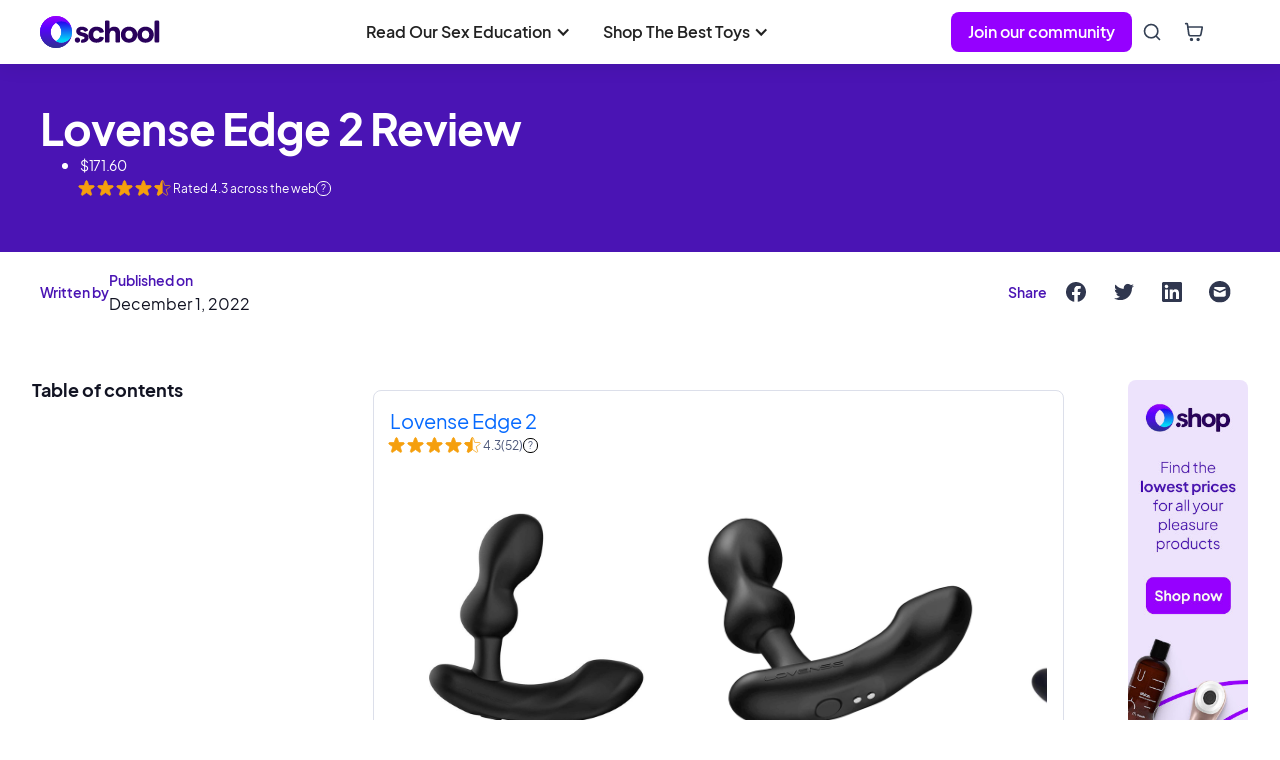

--- FILE ---
content_type: text/html; charset=utf-8
request_url: https://www.o.school/product-reviews/lovense-edge-2-review
body_size: 24567
content:
<!DOCTYPE html><!-- Last Published: Wed Nov 19 2025 00:56:49 GMT+0000 (Coordinated Universal Time) --><html data-wf-domain="www.o.school" data-wf-page="631ee21feabdf67ca82d3f90" data-wf-site="5f921ea5cf00586d9f47ee43" lang="en" data-wf-collection="631ee21feabdf6b1392d3f84" data-wf-item-slug="lovense-edge-2-review"><head><meta charset="utf-8"/><title></title><meta content="" name="description"/><meta content="" property="og:title"/><meta content="" property="og:description"/><meta content="https://cdn.prod.website-files.com/5f921ea5cf0058796a47ee47/637ec5b7937b3149f76c9f99_6360141abd679436d703195b_Lovense%2520Edge%25202%25203.jpeg" property="og:image"/><meta content="" property="twitter:title"/><meta content="" property="twitter:description"/><meta content="https://cdn.prod.website-files.com/5f921ea5cf0058796a47ee47/637ec5b7937b3149f76c9f99_6360141abd679436d703195b_Lovense%2520Edge%25202%25203.jpeg" property="twitter:image"/><meta property="og:type" content="website"/><meta content="summary_large_image" name="twitter:card"/><meta content="width=device-width, initial-scale=1" name="viewport"/><meta content="iWTSu6odm3zLRrCDbTaGRAm1NsT2eI9qP0Ologsi3k8" name="google-site-verification"/><link href="https://cdn.prod.website-files.com/5f921ea5cf00586d9f47ee43/css/oschool-staging-8e6efdf55086ce7e38c350d.webflow.shared.c693513f7.min.css" rel="stylesheet" type="text/css"/><style>@media (min-width:992px) {html.w-mod-js:not(.w-mod-ix) [data-w-id="66ecc74c-b9fc-d657-838c-2f7a65c1bddd"] {display:none;opacity:0;}html.w-mod-js:not(.w-mod-ix) [data-w-id="d2d3ebdb-df18-26be-6f7f-be54792fd6c7"] {display:none;opacity:0;}}</style><link href="https://fonts.googleapis.com" rel="preconnect"/><link href="https://fonts.gstatic.com" rel="preconnect" crossorigin="anonymous"/><script src="https://ajax.googleapis.com/ajax/libs/webfont/1.6.26/webfont.js" type="text/javascript"></script><script type="text/javascript">WebFont.load({  google: {    families: ["Inter:regular,600","Roboto:regular,500"]  }});</script><script type="text/javascript">!function(o,c){var n=c.documentElement,t=" w-mod-";n.className+=t+"js",("ontouchstart"in o||o.DocumentTouch&&c instanceof DocumentTouch)&&(n.className+=t+"touch")}(window,document);</script><link href="https://cdn.prod.website-files.com/5f921ea5cf00586d9f47ee43/5f921ea5cf0058192047ef0f_oschool32.png" rel="shortcut icon" type="image/x-icon"/><link href="https://cdn.prod.website-files.com/5f921ea5cf00586d9f47ee43/5f921ea5cf00586e3f47ef4a_oschool256.png" rel="apple-touch-icon"/><link href="https://www.o.school/product-reviews/lovense-edge-2-review" rel="canonical"/><script async="" src="https://www.googletagmanager.com/gtag/js?id=UA-99230494-1"></script><script type="text/javascript">window.dataLayer = window.dataLayer || [];function gtag(){dataLayer.push(arguments);}gtag('js', new Date());gtag('config', 'UA-99230494-1', {'anonymize_ip': true});</script><script async="" src="https://www.googletagmanager.com/gtag/js?id=G-Q7YEQLEKLQ"></script><script type="text/javascript">window.dataLayer = window.dataLayer || [];function gtag(){dataLayer.push(arguments);}gtag('set', 'developer_id.dZGVlNj', true);gtag('js', new Date());gtag('config', 'G-Q7YEQLEKLQ');</script><meta property="og:type" content="website" />
<meta name="p:domain_verify" content="e1ea32e41257119064ab6bbf2e93f736"/>
<meta name="google-site-verification" content="OyCsyD1ZjENGxtMCbJiVQKe1BjrJmNvuDWUdKZn9QpI" />
<meta name="ahrefs-site-verification" content="8f8f35f45770275d2c588227e58fac369e363f6966c1391c238463bc4afe1bf4">

<!-- Snipcart -->
<script async>
    window.SnipcartSettings = {
        publicApiKey: 'NzRhODkzZDgtMmU3MC00Mjk1LTliZWQtZmRjM2FkOTk1YTI2NjM3NTE1NTM4MjEyOTUzNTIx',
        loadStrategy: 'on-user-interaction',
      	modalStyle: "side",
      	templatesUrl:"https://imaginative-druid-6445c7.netlify.app/test.html"
    };

    (()=>{var a,d;(d=(a=window.SnipcartSettings).version)!=null||(a.version="3.0");var s,S;(S=(s=window.SnipcartSettings).currency)!=null||(s.currency="usd");var l,p;(p=(l=window.SnipcartSettings).timeoutDuration)!=null||(l.timeoutDuration=2750);var w,u;(u=(w=window.SnipcartSettings).domain)!=null||(w.domain="cdn.snipcart.com");var m,g;(g=(m=window.SnipcartSettings).protocol)!=null||(m.protocol="https");var y=window.SnipcartSettings.version.includes("v3.0.0-ci")||window.SnipcartSettings.version!="3.0"&&window.SnipcartSettings.version.localeCompare("3.4.0",void 0,{numeric:!0,sensitivity:"base"})===-1,f=["focus","mouseover","touchmove","scroll","keydown"];window.LoadSnipcart=o;document.readyState==="loading"?document.addEventListener("DOMContentLoaded",r):r();function r(){window.SnipcartSettings.loadStrategy?window.SnipcartSettings.loadStrategy==="on-user-interaction"&&(f.forEach(t=>document.addEventListener(t,o)),setTimeout(o,window.SnipcartSettings.timeoutDuration)):o()}var c=!1;function o(){if(c)return;c=!0;let t=document.getElementsByTagName("head")[0],e=document.querySelector("#snipcart"),i=document.querySelector(`src[src^="${window.SnipcartSettings.protocol}://${window.SnipcartSettings.domain}"][src$="snipcart.js"]`),n=document.querySelector(`link[href^="${window.SnipcartSettings.protocol}://${window.SnipcartSettings.domain}"][href$="snipcart.css"]`);e||(e=document.createElement("div"),e.id="snipcart",e.setAttribute("hidden","true"),document.body.appendChild(e)),h(e),i||(i=document.createElement("script"),i.src=`${window.SnipcartSettings.protocol}://${window.SnipcartSettings.domain}/themes/v${window.SnipcartSettings.version}/default/snipcart.js`,i.async=!0,t.appendChild(i)),n||(n=document.createElement("link"),n.rel="stylesheet",n.type="text/css",n.href=`${window.SnipcartSettings.protocol}://${window.SnipcartSettings.domain}/themes/v${window.SnipcartSettings.version}/default/snipcart.css`,t.prepend(n)),f.forEach(v=>document.removeEventListener(v,o))}function h(t){!y||(t.dataset.apiKey=window.SnipcartSettings.publicApiKey,window.SnipcartSettings.addProductBehavior&&(t.dataset.configAddProductBehavior=window.SnipcartSettings.addProductBehavior),window.SnipcartSettings.modalStyle&&(t.dataset.configModalStyle=window.SnipcartSettings.modalStyle),window.SnipcartSettings.currency&&(t.dataset.currency=window.SnipcartSettings.currency),window.SnipcartSettings.templatesUrl&&(t.dataset.templatesUrl=window.SnipcartSettings.templatesUrl))}})();
</script>
<!-- End Snipcart -->

<!-- Google Tag Manager -->
<script defer>(function(w,d,s,l,i){w[l]=w[l]||[];w[l].push({'gtm.start':
new Date().getTime(),event:'gtm.js'});var f=d.getElementsByTagName(s)[0],
j=d.createElement(s),dl=l!='dataLayer'?'&l='+l:'';j.async=true;j.src=
'https://www.googletagmanager.com/gtm.js?id='+i+dl;f.parentNode.insertBefore(j,f);
})(window,document,'script','dataLayer','GTM-5V2WLVJ');</script>
<!-- End Google Tag Manager -->

<style>
#snipcart {
  --bgColor-buttonPrimary: #9500ff;  
}
  
.snipcart-modal__container {
    z-index: 999
  }
</style><meta property="og:url" content="https://www.o.school/product-reviews/lovense-edge-2-review" />

<script type="text/javascript">window.__WEBFLOW_CURRENCY_SETTINGS = {"currencyCode":"USD","symbol":"$","decimal":".","fractionDigits":2,"group":",","template":"{{wf {&quot;path&quot;:&quot;symbol&quot;,&quot;type&quot;:&quot;PlainText&quot;\\} }} {{wf {&quot;path&quot;:&quot;amount&quot;,&quot;type&quot;:&quot;CommercePrice&quot;\\} }} {{wf {&quot;path&quot;:&quot;currencyCode&quot;,&quot;type&quot;:&quot;PlainText&quot;\\} }}","hideDecimalForWholeNumbers":false};</script></head><body><div class="modal-1-popup"><div class="modal-w search"><a scroll="enable" data-w-id="9b3bc2ac-d657-f47f-84d4-bd3d3616bffd" href="#" class="modal-bg w-inline-block"></a><div class="modal search w-clearfix"><div class="modal-content-w search"><div class="search_wrapper"><div class="search_input_div w-clearfix w-form"><form name="wf-form-search-2" data-name="search" action="/search" method="get" id="email-form" class="search" data-wf-page-id="631ee21feabdf67ca82d3f90" data-wf-element-id="843805af-8177-ccb3-95a3-5fae6afe5653"><input class="search-input w-input" autofocus="true" maxlength="256" name="search" data-name="search" placeholder="Enter to search articles and products...." type="text" id="search" required=""/></form><div class="w-form-done"><div></div></div><div class="w-form-fail"><div></div></div><div data-w-id="843805af-8177-ccb3-95a3-5fae6afe5659" class="close-btn-w"><div class="close-btn-line is--1st"></div><div class="close-btn-line is--2nd"></div></div></div></div></div></div></div></div><header class="mega_nav-wrapper"><div class="hidden w-embed w-iframe"><!-- Google Tag Manager (noscript) -->
<noscript><iframe src="https://www.googletagmanager.com/ns.html?id=GTM-5V2WLVJ"
height="0" width="0" style="display:none;visibility:hidden"></iframe></noscript>
<!-- End Google Tag Manager (noscript) --></div><div data-animation="default" class="navbar6_component-2 glass-block w-nav" data-easing2="ease" data-easing="ease" data-collapse="medium" role="banner" data-no-scroll="1" data-duration="400" data-doc-height="1"><div class="navbar6_container-2"><a href="/" class="navbar6_logo-link w-nav-brand"><img src="https://cdn.prod.website-files.com/5f921ea5cf00586d9f47ee43/6310df4e20c68705e618a176_oschool%20logo.svg" loading="eager" width="Auto" alt="" class="navbar6_logo"/></a><nav role="navigation" class="megamenu_desktop tab-nav w-nav-menu"><div class="megamenu_desktop centre tablet-hide"><div data-hover="false" data-delay="0" class="navbar6_menu-dropdown w-dropdown"><div data-w-id="e53417ad-6510-97bb-b66b-6aa705174ead" class="navbar6_dropdown-toggle w-dropdown-toggle"><div class="dropdown-icon w-icon-dropdown-toggle"></div><div>Read Our Sex Education</div></div><nav class="navbar6_dropdown-list w-dropdown-list"><div class="navbar6_container-2"><div class="navbar6_dropdown-content"><div class="sitemap-school tablet-col"><div id="w-node-b66e57f8-9012-9601-574f-b836d25620b3-1d5853b3" class="mb-20"><div class="text-bold text-color-slate">Read judgement-free, science-based sex education.</div></div><div class="navbar6_dropdown-link-list"><div data-hover="false" data-delay="0" class="megamenu_dropdown w-dropdown"><div class="megamenu_dropdown-toggle tablet-p-20 w-dropdown-toggle"><div class="icon-3 desktop-hide w-icon-dropdown-toggle"></div><div class="navbar_col-title mb-0"><div class="navbar6_icon-wrapper"><img src="https://cdn.prod.website-files.com/5f921ea5cf00586d9f47ee43/6310df4e20c687747918a17b_sex-pleasure.svg" loading="lazy" alt="Sex and pleasure icon" class="icon-small"/></div><a href="https://www.o.school/topic/sex-pleasure" class="w-inline-block"><h4 class="text_small text-weight-semibold primary">Learn About Sex &amp; Pleasure</h4></a></div></div><nav class="navbar_dropdown-list w-dropdown-list"><div class="navbar_dropdown-link-wrapper"><a href="https://www.o.school/subtopics/first-time-sex" class="navbar_link w-inline-block"><div class="text-block-21">First Time Sex</div></a><a href="https://www.o.school/subtopics/solo-sex-masturbation" class="navbar_link w-inline-block"><div class="text-block-21">Masturbation</div></a><a href="https://www.o.school/subtopics/orgasm" class="navbar_link w-inline-block"><div class="text-block-21">Orgasm</div></a><a href="https://www.o.school/subtopics/hand-sex" class="navbar_link w-inline-block"><div class="text-block-21">Hand Sex</div></a><a href="https://www.o.school/subtopics/oral-sex" class="navbar_link w-inline-block"><div class="text-block-21">Oral Sex</div></a><a href="https://www.o.school/subtopics/vaginal-sex" class="navbar_link w-inline-block"><div class="text-block-21">Vaginal Sex</div></a><a href="https://www.o.school/subtopics/anal-sex" class="navbar_link w-inline-block"><div class="text-block-21">Anal Sex</div></a><a href="https://www.o.school/subtopics/kink-bdsm" class="navbar_link w-inline-block"><div class="text-block-21">Kink &amp; BDSM</div></a><a href="https://www.o.school/subtopics/sensuality" class="navbar_link w-inline-block"><div class="text-block-21">Sensuality &amp; Arousal</div></a></div></nav></div></div><div class="navbar6_dropdown-link-list"><div data-hover="false" data-delay="0" class="megamenu_dropdown w-dropdown"><div class="megamenu_dropdown-toggle tablet-p-20 w-dropdown-toggle"><div class="icon-3 desktop-hide w-icon-dropdown-toggle"></div><div class="navbar_col-title mb-0"><div class="navbar6_icon-wrapper"><img src="https://cdn.prod.website-files.com/5f921ea5cf00586d9f47ee43/6310df4e20c687581d18a17f_sex-toys.svg" loading="lazy" alt="Shop sex toys" class="icon-small"/></div><a href="https://www.o.school/topic/sex-toys" class="w-inline-block"><h4 class="text_small text-weight-semibold primary">Learn About Sex Toys</h4></a></div></div><nav class="navbar_dropdown-list w-dropdown-list"><div id="w-node-_9473f67b-25ba-854b-344d-b84f1d585403-1d5853b3" class="navbar_dropdown-link-wrapper"><a href="https://www.o.school/subtopics/best-lists" class="navbar_link w-inline-block"><div class="text-block-21">Best Lists</div></a><a href="https://www.o.school/subtopics/guides" class="navbar_link w-inline-block"><div class="text-block-21">Guides</div></a><a href="https://www.o.school/subtopics/reviews" class="navbar_link w-inline-block"><div class="text-block-21">Reviews</div></a><a href="https://www.o.school/subtopics/faqs" class="navbar_link w-inline-block"><div class="text-block-21">FAQs</div></a><a href="https://www.o.school/subtopics/more" class="navbar_link w-inline-block"><div class="text-block-21">More</div></a></div></nav></div></div><div class="navbar6_dropdown-link-list"><div data-hover="false" data-delay="0" class="megamenu_dropdown w-dropdown"><div class="megamenu_dropdown-toggle tablet-p-20 w-dropdown-toggle"><div class="icon-3 desktop-hide w-icon-dropdown-toggle"></div><div class="navbar_col-title mb-0"><div class="navbar6_icon-wrapper"><img src="https://cdn.prod.website-files.com/5f921ea5cf00586d9f47ee43/6310df4e20c687ae0f18a179_bodies.svg" loading="lazy" alt="Bodies icon" class="icon-small"/></div><a href="https://www.o.school/topic/bodies" class="w-inline-block"><h4 class="text_small text-weight-semibold primary">Learn About Your Body</h4></a></div></div><nav class="navbar_dropdown-list w-dropdown-list"><div id="w-node-_9473f67b-25ba-854b-344d-b84f1d585422-1d5853b3" class="navbar_dropdown-link-wrapper"><a href="https://www.o.school/subtopics/clit" class="navbar_link w-inline-block"><div class="text-block-21">Clit</div></a><a href="https://www.o.school/subtopics/g-spot-toys" class="navbar_link w-inline-block"><div class="text-block-21">G-Spot</div></a><a href="https://www.o.school/subtopics/pussy" class="navbar_link w-inline-block"><div class="text-block-21">Pussy</div></a><a href="https://www.o.school/subtopics/cock" class="navbar_link w-inline-block"><div class="text-block-21">Cock</div></a><a href="https://www.o.school/subtopics/prostate" class="navbar_link w-inline-block"><div class="text-block-21">Prostate</div></a><a href="https://www.o.school/subtopics/body-positivity" class="navbar_link w-inline-block"><div class="text-block-21">Body Positivity</div></a></div></nav></div></div><div class="navbar6_dropdown-link-list"><div data-hover="false" data-delay="0" class="megamenu_dropdown w-dropdown"><div class="megamenu_dropdown-toggle tablet-p-20 w-dropdown-toggle"><div class="icon-3 desktop-hide w-icon-dropdown-toggle"></div><div class="navbar_col-title mb-0"><div class="navbar6_icon-wrapper"><img src="https://cdn.prod.website-files.com/5f921ea5cf00586d9f47ee43/6310df4e20c687a68818a17e_health.svg" loading="lazy" alt="Health icon" class="icon-small"/></div><a href="https://www.o.school/topic/health" class="w-inline-block"><h4 class="text_small text-weight-semibold primary">Improve Your Sexual Health</h4></a></div></div><nav class="navbar_dropdown-list w-dropdown-list"><div id="w-node-_9473f67b-25ba-854b-344d-b84f1d585448-1d5853b3" class="navbar_dropdown-link-wrapper"><a href="https://www.o.school/subtopics/period" class="navbar_link w-inline-block"><div class="text-block-21">Period</div></a><a href="https://www.o.school/subtopics/pain" class="navbar_link w-inline-block"><div class="text-block-21">Pain</div></a><a href="https://www.o.school/subtopics/birth-control" class="navbar_link w-inline-block"><div class="text-block-21">Birth Control</div></a><a href="https://www.o.school/subtopics/pregnancy-childbirth" class="navbar_link w-inline-block"><div class="text-block-21">Pregnancy &amp; Childbirth</div></a><a href="https://www.o.school/subtopics/menopause" class="navbar_link w-inline-block"><div class="text-block-21">Menopause</div></a><a href="https://www.o.school/subtopics/stis" class="navbar_link w-inline-block"><div class="text-block-21">STIs &amp; HIV</div></a><a href="https://www.o.school/subtopics/health-care" class="navbar_link w-inline-block"><div class="text-block-21">Health Care</div></a></div></nav></div></div><div class="navbar6_dropdown-link-list"><div data-hover="false" data-delay="0" class="megamenu_dropdown w-dropdown"><div class="megamenu_dropdown-toggle tablet-p-20 w-dropdown-toggle"><div class="icon-3 desktop-hide w-icon-dropdown-toggle"></div><div class="navbar_col-title mb-0"><div class="navbar6_icon-wrapper"><img src="https://cdn.prod.website-files.com/5f921ea5cf00586d9f47ee43/6310df4e20c68733f218a182_dating-relationships.svg" loading="lazy" alt="" class="icon-small"/></div><a href="https://www.o.school/topic/dating-and-relationships" class="w-inline-block"><h4 class="text_small text-weight-semibold primary">Improve Your Love Life</h4></a></div></div><nav class="navbar_dropdown-list w-dropdown-list"><div id="w-node-_9473f67b-25ba-854b-344d-b84f1d585481-1d5853b3" class="navbar_dropdown-link-wrapper"><a href="https://www.o.school/subtopics/communication-skills" class="navbar_link w-inline-block"><div class="text-block-21">Communication</div></a><a href="https://www.o.school/subtopics/dating-hookups" class="navbar_link w-inline-block"><div class="text-block-21">Dating &amp; Hookups</div></a><a href="https://www.o.school/subtopics/marriage-divorce" class="navbar_link w-inline-block"><div class="text-block-21">Marriage &amp; Divorce</div></a><a href="https://www.o.school/subtopics/breakups-cheating" class="navbar_link w-inline-block"><div class="text-block-21">Breakups &amp; Cheating</div></a><a href="https://www.o.school/subtopics/non-monogamy" class="navbar_link w-inline-block"><div class="text-block-21">Non-monogamy</div></a></div></nav></div></div></div><div class="navbar6_dropdown-content-right tablet-hide hidden"><div class="navbar6_dropdown-content-wrapper z-index-1"><div id="w-node-e53417ad-6510-97bb-b66b-6aa705174faa-05174d2f" class="navbar_col-title mb-0"><div class="navbar6_icon-wrapper"><img src="https://cdn.prod.website-files.com/5f921ea5cf00586d9f47ee43/6324b8d82e5c4f5f1666126b_news.svg" loading="lazy" alt="" class="icon-small"/></div><h4 class="text_small text-weight-semibold primary">Latest Stories</h4></div><div id="w-node-_7b2d9943-d629-9e9e-7425-a2d9a6f32d19-05174d2f" class="w-dyn-list"><div role="list" class="collection-list-6 w-dyn-items"><div role="listitem" class="w-dyn-item"><div class="article_card row-card"><div class="article_card-details"><a href="/subtopics/communication-skills" class="badge_topic w-inline-block"><div class="text-block-13">Communication</div></a><div class="text-block-14">Apr 16, 2024</div></div><a href="/article/navigating-consent-in-long-term-relationships" class="link_block w-inline-block"><h3 class="headline sml">Navigating Consent in Long-Term Relationships</h3></a></div><div class="sep horizontal"></div></div><div role="listitem" class="w-dyn-item"><div class="article_card row-card"><div class="article_card-details"><a href="/subtopics/mental-health" class="badge_topic w-inline-block"><div class="text-block-13">Mental Health</div></a><div class="text-block-14">Nov 28, 2023</div></div><a href="/article/exploring-the-psychological-benefits-of-solo-sex" class="link_block w-inline-block"><h3 class="headline sml">Exploring the Psychological Benefits of Solo Sex</h3></a></div><div class="sep horizontal"></div></div><div role="listitem" class="w-dyn-item"><div class="article_card row-card"><div class="article_card-details"><a href="/subtopics/communication-skills" class="badge_topic w-inline-block"><div class="text-block-13">Communication</div></a><div class="text-block-14">Oct 17, 2023</div></div><a href="/article/communication-techniques-for-heightened-pleasure-and-deeper-connections" class="link_block w-inline-block"><h3 class="headline sml">Unlocking Intimacy: Communication Techniques for Heightened Pleasure and Deeper Connections</h3></a></div><div class="sep horizontal"></div></div><div role="listitem" class="w-dyn-item"><div class="article_card row-card"><div class="article_card-details"><a href="/subtopics/communication-skills" class="badge_topic w-inline-block"><div class="text-block-13">Communication</div></a><div class="text-block-14">Sep 28, 2023</div></div><a href="/article/nurturing-healthy-and-respectful-sexual-encounters" class="link_block w-inline-block"><h3 class="headline sml">Consent is Key: Nurturing Healthy and Respectful Sexual Encounters</h3></a></div><div class="sep horizontal"></div></div><div role="listitem" class="w-dyn-item"><div class="article_card row-card"><div class="article_card-details"><a href="/subtopics/body-positivity" class="badge_topic w-inline-block"><div class="text-block-13">Body Positivity</div></a><div class="text-block-14">Sep 7, 2023</div></div><a href="/article/body-positivity-embracing-confidence-and-sexuality" class="link_block w-inline-block"><h3 class="headline sml">Body Positivity: Embracing Confidence and Sexuality</h3></a></div><div class="sep horizontal"></div></div></div></div></div><div class="navbar6_dropdown-right-overlay-absolute"></div></div></div></div></nav></div><div data-hover="false" data-delay="0" class="navbar6_menu-dropdown w-dropdown"><div data-w-id="e53417ad-6510-97bb-b66b-6aa705174fb7" class="navbar6_dropdown-toggle w-dropdown-toggle"><div class="dropdown-icon w-icon-dropdown-toggle"></div><div>Shop The Best Toys</div></div><nav class="navbar6_dropdown-list w-dropdown-list"><div class="navbar6_container-2"><div class="navbar6_dropdown-content"><div class="sitemap-school _5-col tablet-col"><div id="w-node-dc1e4214-1d13-0517-a76a-48ad3f69e15d-125ff57e" class="mb-20"><div class="text-bold text-color-slate">Shop our thoughtfully curated selection of high-quality, body-safe sex toys.</div></div><div class="navbar6_dropdown-link-list"><div data-hover="false" data-delay="0" class="megamenu_dropdown w-dropdown"><div class="megamenu_dropdown-toggle tablet-p-20 w-dropdown-toggle"><div class="icon-3 desktop-hide w-icon-dropdown-toggle"></div><div class="navbar_col-title mb-0"><div class="navbar6_icon-wrapper"><img src="https://cdn.prod.website-files.com/5f921ea5cf00586d9f47ee43/6310df4e20c687166218a180_shop-pleasure-products.svg" loading="lazy" alt="Shop pleasure products" class="icon-small"/></div><a href="https://www.o.school/categories/pleasure-products" class="w-inline-block"><h4 class="text_small text-weight-semibold primary">Pleasure Products</h4></a></div></div><nav class="navbar_dropdown-list w-dropdown-list"><div id="w-node-eade9392-e25a-13aa-90bd-c838125ff589-125ff57e" class="navbar_dropdown-link-wrapper"><a href="https://www.o.school/categories/vibrators" class="navbar_link w-inline-block"><div class="text-block-21">Vibrators</div></a><a href="https://www.o.school/categories/butt-toys" class="navbar_link w-inline-block"><div class="text-block-21">Butt Toys</div></a><a href="https://www.o.school/categories/penis-pleasures" class="navbar_link w-inline-block"><div class="text-block-21">Penis Pleasures</div></a><a href="https://www.o.school/categories/dildos" class="navbar_link w-inline-block"><div class="text-block-21">Dildos</div></a><a href="https://www.o.school/categories/clamps-pumps" class="navbar_link w-inline-block"><div class="text-block-21">Nipple Toys</div></a><a href="https://www.o.school/categories/budget-friendly" class="navbar_link w-inline-block"><div class="text-block-21">Budget Friendly</div></a><a href="https://www.o.school/categories/rose-sex-toys" class="navbar_link w-inline-block"><div class="text-block-21">Rose Sex Toys</div></a><a href="https://www.o.school/brands/emojibator" class="navbar_link w-inline-block"><div class="text-block-21">Emoji Vibes</div></a></div></nav></div></div><div class="navbar6_dropdown-link-list"><div data-hover="false" data-delay="0" class="megamenu_dropdown w-dropdown"><div class="megamenu_dropdown-toggle tablet-p-20 w-dropdown-toggle"><div class="icon-3 desktop-hide w-icon-dropdown-toggle"></div><div class="navbar_col-title mb-0"><div class="navbar6_icon-wrapper"><img src="https://cdn.prod.website-files.com/5f921ea5cf00586d9f47ee43/6310df4e20c687f6ef18a184_shop-essentials.svg" loading="lazy" alt="Shop essentials" class="icon-small"/></div><a href="https://www.o.school/categories/essentials" class="w-inline-block"><h4 class="text_small text-weight-semibold primary">Essentials</h4></a></div></div><nav class="navbar_dropdown-list w-dropdown-list"><div id="w-node-eade9392-e25a-13aa-90bd-c838125ff5a0-125ff57e" class="navbar_dropdown-link-wrapper"><a href="https://www.o.school/categories/lubes" class="navbar_link w-inline-block"><div class="text-block-21">Lubes</div></a><a href="https://www.o.school/categories/toy-cleaners" class="navbar_link w-inline-block"><div class="text-block-21">Toy Cleaners</div></a><a href="https://www.o.school/categories/massage-oils" class="navbar_link w-inline-block"><div class="text-block-21">Massage Oils</div></a><a href="https://www.o.school/categories/condoms" class="navbar_link w-inline-block"><div class="text-block-21">Condoms</div></a><a href="https://www.o.school/categories/candles" class="navbar_link w-inline-block"><div class="text-block-21">Candles</div></a></div></nav></div></div><div class="navbar6_dropdown-link-list"><div data-hover="false" data-delay="0" class="megamenu_dropdown w-dropdown"><div class="megamenu_dropdown-toggle tablet-p-20 w-dropdown-toggle"><div class="icon-3 desktop-hide w-icon-dropdown-toggle"></div><div class="navbar_col-title mb-0"><div class="navbar6_icon-wrapper"><img src="https://cdn.prod.website-files.com/5f921ea5cf00586d9f47ee43/6310df4e20c687858018a183_shop-self-care.svg" loading="lazy" alt="Shop self care" class="icon-small"/></div><a href="https://www.o.school/categories/self-care" class="w-inline-block"><h4 class="text_small text-weight-semibold primary">Self Care</h4></a></div></div><nav class="navbar_dropdown-list w-dropdown-list"><div id="w-node-eade9392-e25a-13aa-90bd-c838125ff5ba-125ff57e" class="navbar_dropdown-link-wrapper"><a href="https://www.o.school/categories/kegels" class="navbar_link w-inline-block"><div class="text-block-21">Kegels</div></a><a href="https://www.o.school/categories/bath-products" class="navbar_link w-inline-block"><div class="text-block-21">Bath Products</div></a></div></nav></div></div><div class="navbar6_dropdown-link-list"><div data-hover="false" data-delay="0" class="megamenu_dropdown w-dropdown"><div class="megamenu_dropdown-toggle tablet-p-20 w-dropdown-toggle"><div class="icon-3 desktop-hide w-icon-dropdown-toggle"></div><div class="navbar_col-title mb-0"><div class="navbar6_icon-wrapper"><img src="https://cdn.prod.website-files.com/5f921ea5cf00586d9f47ee43/6310df4e20c6872d9218a181_shop-kink.svg" loading="lazy" alt="Shop kinks" class="icon-small"/></div><a href="https://www.o.school/categories/kink" class="w-inline-block"><h4 class="text_small text-weight-semibold primary">Kink</h4></a></div></div><nav class="navbar_dropdown-list w-dropdown-list"><div id="w-node-eade9392-e25a-13aa-90bd-c838125ff5cb-125ff57e" class="navbar_dropdown-link-wrapper"><a href="https://www.o.school/categories/whips-floggers" class="navbar_link w-inline-block"><div class="text-block-21">Whips &amp; Floggers</div></a><a href="https://www.o.school/categories/sensation-play" class="navbar_link w-inline-block"><div class="text-block-21">Sensation Play</div></a><a href="https://www.o.school/categories/kits" class="navbar_link w-inline-block"><div class="text-block-21">Kits</div></a><a href="https://www.o.school/categories/masks-blindfolds" class="navbar_link w-inline-block"><div class="text-block-21">Masks &amp; Blindfolds</div></a><a href="https://www.o.school/categories/impact-play" class="navbar_link w-inline-block"><div class="text-block-21">Impact Play</div></a><a href="https://www.o.school/categories/gags" class="navbar_link w-inline-block"><div class="text-block-21">Gags</div></a><a href="https://www.o.school/categories/cuffs-restraints" class="navbar_link w-inline-block"><div class="text-block-21">Cuffs &amp; Restraints</div></a><a href="https://www.o.school/categories/collars" class="navbar_link w-inline-block"><div class="text-block-21">Collars</div></a><a href="https://www.o.school/categories/clamps-pumps" class="navbar_link w-inline-block"><div class="text-block-21">Nipple Toys</div></a></div></nav></div></div><div class="navbar6_dropdown-link-list"><div data-hover="false" data-delay="0" class="megamenu_dropdown w-dropdown"><div class="megamenu_dropdown-toggle tablet-p-20 w-dropdown-toggle"><div class="icon-3 desktop-hide w-icon-dropdown-toggle"></div><div id="w-node-eade9392-e25a-13aa-90bd-c838125ff5eb-125ff57e" class="navbar_col-title mb-0"><div class="navbar6_icon-wrapper"><img src="https://cdn.prod.website-files.com/5f921ea5cf00586d9f47ee43/6310df4e20c6874efb18a17c_shop-accessories.svg" loading="lazy" alt="Shop accessories" class="icon-small"/></div><a href="https://www.o.school/categories/accessories" class="w-inline-block"><h4 class="text_small text-weight-semibold primary">Accessories</h4></a></div></div><nav class="navbar_dropdown-list w-dropdown-list"><div id="w-node-eade9392-e25a-13aa-90bd-c838125ff5f1-125ff57e" class="navbar_dropdown-link-wrapper"><a href="https://www.o.school/categories/furniture" class="navbar_link w-inline-block"><div class="text-block-21">Furniture</div></a></div></nav></div></div><div class="navbar6_dropdown-link-list"><div data-hover="false" data-delay="0" class="megamenu_dropdown w-dropdown"><div class="megamenu_dropdown-toggle tablet-p-20 w-dropdown-toggle"><div class="icon-3 desktop-hide w-icon-dropdown-toggle"></div><div class="navbar_col-title mb-0"><div class="navbar6_icon-wrapper"><img src="https://cdn.prod.website-files.com/5f921ea5cf00586d9f47ee43/6310df4e20c687581d18a17f_sex-toys.svg" loading="lazy" alt="Shop sex toys" class="icon-small"/></div><a href="https://www.o.school/topic/sex-toys" class="w-inline-block"><h4 class="text_small text-weight-semibold primary">Need Toy Guidance?</h4></a></div></div><nav class="navbar_dropdown-list w-dropdown-list"><div id="w-node-_67a89fe0-1cd6-e603-b2e6-76ca0fa59fb6-125ff57e" class="navbar_dropdown-link-wrapper"><a href="https://www.o.school/subtopics/best-lists" class="navbar_link w-inline-block"><div class="text-block-21">Best Lists</div></a><a href="https://www.o.school/subtopics/guides" class="navbar_link w-inline-block"><div class="text-block-21">Guides</div></a><a href="https://www.o.school/subtopics/reviews" class="navbar_link w-inline-block"><div class="text-block-21">Reviews</div></a><a href="https://www.o.school/subtopics/faqs" class="navbar_link w-inline-block"><div class="text-block-21">FAQs</div></a><a href="https://www.o.school/subtopics/more" class="navbar_link w-inline-block"><div class="text-block-21">More</div></a></div></nav></div></div></div><div class="navbar6_dropdown-content-right tablet-hide hidden"><div class="navbar6_dropdown-content-wrapper z-index-1"><a id="w-node-e53417ad-6510-97bb-b66b-6aa705175037-05174d2f" href="https://www.o.school/product-article/best-clit-vibrators" class="link-block-5 w-inline-block"><div class="text-block-22">10 Best Clit Vibrators 2022</div></a><a id="w-node-e53417ad-6510-97bb-b66b-6aa70517503a-05174d2f" href="https://www.o.school/product-article/best-air-suction-vibrator" class="link-block-5 lubes w-inline-block"><div class="text-block-22">10 Best Air Suction Vibrators 2022</div></a></div><div class="navbar6_dropdown-right-overlay-absolute"></div></div></div></div></nav></div></div></nav><div class="navbar6_menu-right"><a data-w-id="cfba8dbb-53a8-83c5-7dd3-2d6122cff9b7" href="#" class="button_primary small mobile-hide w-button">Join our community</a><div class="modal-3-popup subscribe"><a scroll="enable" data-w-id="f95ad298-8f45-85ea-4c9b-325672099913" href="#" class="modal-bg w-inline-block"></a><div data-w-id="f95ad298-8f45-85ea-4c9b-325672099912" class="modal-w subscribe"><div class="modal subscribe w-clearfix"><a scroll="enable" data-w-id="f95ad298-8f45-85ea-4c9b-325672099915" href="#" class="close-btn-w bg w-inline-block"><div class="close-btn-line is--1st white"></div><div class="close-btn-line is--2nd white"></div></a><div class="modal-content-w"><div class="feature_block mobile-100vh navbar_subscribe_modal"><div class="w-embed w-iframe"><iframe src="https://embeds.beehiiv.com/8985d1f4-8e58-42da-8c0c-2f1fcce1b5af" data-test-id="beehiiv-embed" width="480" height="320" frameborder="0" scrolling="no" style="border-radius: 4px; border: 2px solid #e5e7eb; margin: 0; background-color: transparent;"></iframe></div></div></div></div></div></div><a scroll="disable" data-w-id="e53417ad-6510-97bb-b66b-6aa705175041" href="#" class="perfect_pairing_addtocart icon tablet-grow w-inline-block"><img src="https://cdn.prod.website-files.com/5f921ea5cf00586d9f47ee43/6310df4e20c687666718a177_search-md.svg" loading="eager" alt=""/></a><a href="#" class="perfect_pairing_addtocart icon tablet-grow snipcart-checkout w-inline-block"><img src="https://cdn.prod.website-files.com/5f921ea5cf00586d9f47ee43/6310df4e20c687715318a178_shopping-cart-01.svg" loading="eager" alt=""/><div class="snipcart_cart_items_div"><div class="w-embed"><span class="snipcart-items-count"></span></div></div></a></div></div></div><div class="mobile_sitemap-navbar"><div data-hover="false" data-delay="0" class="navbar_tab-link glass-block br w-dropdown"><div data-w-id="33017747-68c6-78dc-db7c-e285e79b20c0" class="dropdown-toggle-2 w-dropdown-toggle"><div class="w-icon-dropdown-toggle"></div><div>Learn</div></div><nav class="dropdown-list-2 align-left w-dropdown-list"><div class="sitemap-school tablet-col"><div id="w-node-_622b5be8-e9b4-68d6-abe3-0de401215ab1-e79b20bc" class="text-block-41">Read judgement-free, science-based sex education.</div><div class="navbar6_dropdown-link-list"><div data-hover="false" data-delay="0" class="megamenu_dropdown w-dropdown"><div class="megamenu_dropdown-toggle tablet-p-20 w-dropdown-toggle"><div class="icon-3 desktop-hide w-icon-dropdown-toggle"></div><div class="navbar_col-title mb-0"><div class="navbar6_icon-wrapper"><img src="https://cdn.prod.website-files.com/5f921ea5cf00586d9f47ee43/6310df4e20c687747918a17b_sex-pleasure.svg" loading="lazy" alt="Sex and pleasure icon" class="icon-small"/></div><a href="#" class="w-inline-block"><h4 class="text_small text-weight-semibold primary">Learn About Sex &amp; Pleasure</h4></a></div></div><nav class="navbar_dropdown-list w-dropdown-list"><div class="navbar_dropdown-link-wrapper"><a href="https://www.o.school/subtopics/first-time-sex" class="navbar_link w-inline-block"><div class="text-block-21">First Time Sex</div></a><a href="https://www.o.school/subtopics/solo-sex-masturbation" class="navbar_link w-inline-block"><div class="text-block-21">Masturbation</div></a><a href="https://www.o.school/subtopics/orgasm" class="navbar_link w-inline-block"><div class="text-block-21">Orgasm</div></a><a href="https://www.o.school/subtopics/hand-sex" class="navbar_link w-inline-block"><div class="text-block-21">Hand Sex</div></a><a href="https://www.o.school/subtopics/oral-sex" class="navbar_link w-inline-block"><div class="text-block-21">Oral Sex</div></a><a href="https://www.o.school/subtopics/vaginal-sex" class="navbar_link w-inline-block"><div class="text-block-21">Vaginal Sex</div></a><a href="https://www.o.school/subtopics/anal-sex" class="navbar_link w-inline-block"><div class="text-block-21">Anal Sex</div></a><a href="https://www.o.school/subtopics/kink-bdsm" class="navbar_link w-inline-block"><div class="text-block-21">Kink &amp; BDSM</div></a><a href="https://www.o.school/subtopics/sensuality" class="navbar_link w-inline-block"><div class="text-block-21">Sensuality &amp; Arousal</div></a></div></nav></div></div><div class="navbar6_dropdown-link-list"><div data-hover="false" data-delay="0" class="megamenu_dropdown w-dropdown"><div class="megamenu_dropdown-toggle tablet-p-20 w-dropdown-toggle"><div class="icon-3 desktop-hide w-icon-dropdown-toggle"></div><div class="navbar_col-title mb-0"><div class="navbar6_icon-wrapper"><img src="https://cdn.prod.website-files.com/5f921ea5cf00586d9f47ee43/6310df4e20c687581d18a17f_sex-toys.svg" loading="lazy" alt="Shop sex toys" class="icon-small"/></div><a href="#" class="w-inline-block"><h4 class="text_small text-weight-semibold primary">Learn About Sex Toys</h4></a></div></div><nav class="navbar_dropdown-list w-dropdown-list"><div id="w-node-_33017747-68c6-78dc-db7c-e285e79b2115-e79b20bc" class="navbar_dropdown-link-wrapper"><a href="https://www.o.school/subtopics/best-lists" class="navbar_link w-inline-block"><div class="text-block-21">Best Lists</div></a><a href="https://www.o.school/subtopics/guides" class="navbar_link w-inline-block"><div class="text-block-21">Guides</div></a><a href="https://www.o.school/subtopics/reviews" class="navbar_link w-inline-block"><div class="text-block-21">Reviews</div></a><a href="https://www.o.school/subtopics/faqs" class="navbar_link w-inline-block"><div class="text-block-21">FAQs</div></a><a href="https://www.o.school/subtopics/more" class="navbar_link w-inline-block"><div class="text-block-21">More</div></a></div></nav></div><div data-hover="false" data-delay="0" class="megamenu_dropdown w-dropdown"><div class="megamenu_dropdown-toggle tablet-p-20 w-dropdown-toggle"><div class="icon-3 desktop-hide w-icon-dropdown-toggle"></div><div class="navbar_col-title mb-0"><div class="navbar6_icon-wrapper"><img src="https://cdn.prod.website-files.com/5f921ea5cf00586d9f47ee43/6310df4e20c687ae0f18a179_bodies.svg" loading="lazy" alt="Bodies icon" class="icon-small"/></div><a href="#" class="w-inline-block"><h4 class="text_small text-weight-semibold primary">Learn About Your Body</h4></a></div></div><nav class="navbar_dropdown-list w-dropdown-list"><div id="w-node-_33017747-68c6-78dc-db7c-e285e79b2134-e79b20bc" class="navbar_dropdown-link-wrapper"><a href="https://www.o.school/subtopics/clit" class="navbar_link w-inline-block"><div class="text-block-21">Clit</div></a><a href="https://www.o.school/subtopics/g-spot-toys" class="navbar_link w-inline-block"><div class="text-block-21">G-Spot</div></a><a href="https://www.o.school/subtopics/pussy" class="navbar_link w-inline-block"><div class="text-block-21">Pussy</div></a><a href="https://www.o.school/subtopics/cock" class="navbar_link w-inline-block"><div class="text-block-21">Cock</div></a><a href="https://www.o.school/subtopics/prostate" class="navbar_link w-inline-block"><div class="text-block-21">Prostate</div></a><a href="https://www.o.school/subtopics/body-positivity" class="navbar_link w-inline-block"><div class="text-block-21">Body Positivity</div></a></div></nav></div></div><div class="navbar6_dropdown-link-list"><div data-hover="false" data-delay="0" class="megamenu_dropdown w-dropdown"><div class="megamenu_dropdown-toggle tablet-p-20 w-dropdown-toggle"><div class="icon-3 desktop-hide w-icon-dropdown-toggle"></div><div class="navbar_col-title mb-0"><div class="navbar6_icon-wrapper"><img src="https://cdn.prod.website-files.com/5f921ea5cf00586d9f47ee43/6310df4e20c687a68818a17e_health.svg" loading="lazy" alt="Health icon" class="icon-small"/></div><a href="#" class="w-inline-block"><h4 class="text_small text-weight-semibold primary">Improve Your Sexual Health</h4></a></div></div><nav class="navbar_dropdown-list w-dropdown-list"><div id="w-node-_33017747-68c6-78dc-db7c-e285e79b215a-e79b20bc" class="navbar_dropdown-link-wrapper"><a href="https://www.o.school/subtopics/period" class="navbar_link w-inline-block"><div class="text-block-21">Period</div></a><a href="https://www.o.school/subtopics/pain" class="navbar_link w-inline-block"><div class="text-block-21">Pain</div></a><a href="https://www.o.school/subtopics/birth-control" class="navbar_link w-inline-block"><div class="text-block-21">Birth Control</div></a><a href="https://www.o.school/subtopics/pregnancy-childbirth" class="navbar_link w-inline-block"><div class="text-block-21">Pregnancy &amp; Childbirth</div></a><a href="https://www.o.school/subtopics/menopause" class="navbar_link w-inline-block"><div class="text-block-21">Menopause</div></a><a href="https://www.o.school/subtopics/stis" class="navbar_link w-inline-block"><div class="text-block-21">STIs &amp; HIV</div></a><a href="https://www.o.school/subtopics/health-care" class="navbar_link w-inline-block"><div class="text-block-21">Health Care</div></a></div></nav></div></div><div class="navbar6_dropdown-link-list"><div data-hover="false" data-delay="0" class="megamenu_dropdown w-dropdown"><div class="megamenu_dropdown-toggle tablet-p-20 w-dropdown-toggle"><div class="icon-3 desktop-hide w-icon-dropdown-toggle"></div><div class="navbar_col-title mb-0"><div class="navbar6_icon-wrapper"><img src="https://cdn.prod.website-files.com/5f921ea5cf00586d9f47ee43/6310df4e20c68733f218a182_dating-relationships.svg" loading="lazy" alt="" class="icon-small"/></div><a href="#" class="w-inline-block"><h4 class="text_small text-weight-semibold primary">Improve Your Love Life</h4></a></div></div><nav class="navbar_dropdown-list w-dropdown-list"><div id="w-node-_33017747-68c6-78dc-db7c-e285e79b2193-e79b20bc" class="navbar_dropdown-link-wrapper"><a href="https://www.o.school/subtopics/communication-skills" class="navbar_link w-inline-block"><div class="text-block-21">Communication</div></a><a href="https://www.o.school/subtopics/dating-hookups" class="navbar_link w-inline-block"><div class="text-block-21">Dating &amp; Hookups</div></a><a href="https://www.o.school/subtopics/marriage-divorce" class="navbar_link w-inline-block"><div class="text-block-21">Marriage &amp; Divorce</div></a><a href="https://www.o.school/subtopics/breakups-cheating" class="navbar_link w-inline-block"><div class="text-block-21">Breakups &amp; Cheating</div></a><a href="https://www.o.school/subtopics/consensual-non-monogamy" class="navbar_link w-inline-block"><div class="text-block-21">Non-monogamy</div></a></div></nav></div></div><div id="w-node-e1c09e21-dd5e-7f8e-04db-be63e5b10bb0-e79b20bc" class="width-100"><div id="w-node-_7698f58f-63db-e274-b0dd-59f8f534fdd0-e79b20bc" class="w-embed w-iframe"><iframe src="https://embeds.beehiiv.com/f48d5ccd-e66b-4803-9dbb-35bd6fc7516c?slim=true" data-test-id="beehiiv-embed" width="90%" height="52" frameborder="0" scrolling="no" style="margin: 10px; border-radius: 8px !important; background-color: transparent;"></iframe></div></div></div></nav></div><div data-hover="false" data-delay="0" class="navbar_tab-link glass-block w-dropdown"><div data-w-id="33017747-68c6-78dc-db7c-e285e79b21ba" class="dropdown-toggle-2 w-dropdown-toggle"><div class="w-icon-dropdown-toggle"></div><div>Shop</div></div><nav class="dropdown-list-2 align-left align-right w-dropdown-list"><div class="sitemap-school _5-col tablet-col"><div id="w-node-a8bc0518-31ab-d046-f79d-b8f6551ad5cb-e79b20bc" class="text-block-41">Shop our carefully curated selection of<br/>high-quality, body-safe sex toys.</div><div class="navbar6_dropdown-link-list"><div data-hover="false" data-delay="0" class="megamenu_dropdown w-dropdown"><div class="megamenu_dropdown-toggle tablet-p-20 w-dropdown-toggle"><div class="icon-3 desktop-hide w-icon-dropdown-toggle"></div><div class="navbar_col-title mb-0"><div class="navbar6_icon-wrapper"><img src="https://cdn.prod.website-files.com/5f921ea5cf00586d9f47ee43/6310df4e20c687166218a180_shop-pleasure-products.svg" loading="lazy" alt="Shop pleasure products" class="icon-small"/></div><a href="#" class="w-inline-block"><h4 class="text_small text-weight-semibold primary">Pleasure Products</h4></a></div></div><nav class="navbar_dropdown-list w-dropdown-list"><div id="w-node-_33017747-68c6-78dc-db7c-e285e79b21ca-e79b20bc" class="navbar_dropdown-link-wrapper"><a href="https://www.o.school/categories/vibrators" class="navbar_link w-inline-block"><div class="text-block-21">Vibrators</div></a><a href="https://www.o.school/categories/butt-toys" class="navbar_link w-inline-block"><div class="text-block-21">Butt Toys</div></a><a href="https://www.o.school/categories/penis-pleasures" class="navbar_link w-inline-block"><div class="text-block-21">Penis Pleasures</div></a><a href="https://www.o.school/categories/dildos" class="navbar_link w-inline-block"><div class="text-block-21">Dildos</div></a><a href="https://www.o.school/categories/clamps-pumps" class="navbar_link w-inline-block"><div class="text-block-21">Nipple Toys</div></a><a href="https://www.o.school/categories/budget-friendly" class="navbar_link w-inline-block"><div class="text-block-21">Budget Friendly Toys</div></a><a href="https://www.o.school/categories/rose-sex-toys" class="navbar_link w-inline-block"><div class="text-block-21">Rose Sex Toys</div></a><a href="https://www.o.school/brands/emojibator" class="navbar_link w-inline-block"><div class="text-block-21">Emoji Vibes</div></a></div></nav></div></div><div class="navbar6_dropdown-link-list"><div data-hover="false" data-delay="0" class="megamenu_dropdown w-dropdown"><div class="megamenu_dropdown-toggle tablet-p-20 w-dropdown-toggle"><div class="icon-3 desktop-hide w-icon-dropdown-toggle"></div><div class="navbar_col-title mb-0"><div class="navbar6_icon-wrapper"><img src="https://cdn.prod.website-files.com/5f921ea5cf00586d9f47ee43/6310df4e20c687f6ef18a184_shop-essentials.svg" loading="lazy" alt="Shop essentials" class="icon-small"/></div><a href="#" class="w-inline-block"><h4 class="text_small text-weight-semibold primary">Essentials</h4></a></div></div><nav class="navbar_dropdown-list w-dropdown-list"><div id="w-node-_33017747-68c6-78dc-db7c-e285e79b21e1-e79b20bc" class="navbar_dropdown-link-wrapper"><a href="https://www.o.school/categories/lubes" class="navbar_link w-inline-block"><div class="text-block-21">Lubes</div></a><a href="https://www.o.school/categories/toy-cleaners" class="navbar_link w-inline-block"><div class="text-block-21">Toy Cleaners</div></a><a href="https://www.o.school/categories/massage-oils" class="navbar_link w-inline-block"><div class="text-block-21">Massage Oils</div></a><a href="https://www.o.school/categories/condoms" class="navbar_link w-inline-block"><div class="text-block-21">Condoms</div></a><a href="https://www.o.school/categories/candles" class="navbar_link w-inline-block"><div class="text-block-21">Candles</div></a></div></nav></div></div><div class="navbar6_dropdown-link-list"><div data-hover="false" data-delay="0" class="megamenu_dropdown w-dropdown"><div class="megamenu_dropdown-toggle tablet-p-20 w-dropdown-toggle"><div class="icon-3 desktop-hide w-icon-dropdown-toggle"></div><div class="navbar_col-title mb-0"><div class="navbar6_icon-wrapper"><img src="https://cdn.prod.website-files.com/5f921ea5cf00586d9f47ee43/6310df4e20c687858018a183_shop-self-care.svg" loading="lazy" alt="Shop self care" class="icon-small"/></div><a href="#" class="w-inline-block"><h4 class="text_small text-weight-semibold primary">Self Care</h4></a></div></div><nav class="navbar_dropdown-list w-dropdown-list"><div id="w-node-_33017747-68c6-78dc-db7c-e285e79b21fb-e79b20bc" class="navbar_dropdown-link-wrapper"><a href="https://www.o.school/categories/kegels" class="navbar_link w-inline-block"><div class="text-block-21">Kegels</div></a><a href="https://www.o.school/categories/bath-products" class="navbar_link w-inline-block"><div class="text-block-21">Bath Products</div></a></div></nav></div></div><div class="navbar6_dropdown-link-list"><div data-hover="false" data-delay="0" class="megamenu_dropdown w-dropdown"><div class="megamenu_dropdown-toggle tablet-p-20 w-dropdown-toggle"><div class="icon-3 desktop-hide w-icon-dropdown-toggle"></div><div class="navbar_col-title mb-0"><div class="navbar6_icon-wrapper"><img src="https://cdn.prod.website-files.com/5f921ea5cf00586d9f47ee43/6310df4e20c6872d9218a181_shop-kink.svg" loading="lazy" alt="Shop kinks" class="icon-small"/></div><a href="#" class="w-inline-block"><h4 class="text_small text-weight-semibold primary">Kink</h4></a></div></div><nav class="navbar_dropdown-list w-dropdown-list"><div id="w-node-_33017747-68c6-78dc-db7c-e285e79b220c-e79b20bc" class="navbar_dropdown-link-wrapper"><a href="https://www.o.school/categories/whips-floggers" class="navbar_link w-inline-block"><div class="text-block-21">Whips &amp; Floggers</div></a><a href="https://www.o.school/categories/sensation-play" class="navbar_link w-inline-block"><div class="text-block-21">Sensation Play</div></a><a href="https://www.o.school/categories/kits" class="navbar_link w-inline-block"><div class="text-block-21">Kits</div></a><a href="https://www.o.school/categories/masks-blindfolds" class="navbar_link w-inline-block"><div class="text-block-21">Masks &amp; Blindfolds</div></a><a href="https://www.o.school/categories/impact-play" class="navbar_link w-inline-block"><div class="text-block-21">Impact Play</div></a><a href="https://www.o.school/categories/gags" class="navbar_link w-inline-block"><div class="text-block-21">Gags</div></a><a href="https://www.o.school/categories/cuffs-restraints" class="navbar_link w-inline-block"><div class="text-block-21">Cuffs &amp; Restraints</div></a><a href="https://www.o.school/categories/collars" class="navbar_link w-inline-block"><div class="text-block-21">Collars</div></a><a href="#" class="navbar_link w-inline-block"><div class="text-block-21">Nipple Toys</div></a></div></nav></div></div><div class="navbar6_dropdown-link-list"><div data-hover="false" data-delay="0" class="megamenu_dropdown w-dropdown"><div class="megamenu_dropdown-toggle tablet-p-20 w-dropdown-toggle"><div class="icon-3 desktop-hide w-icon-dropdown-toggle"></div><div id="w-node-_33017747-68c6-78dc-db7c-e285e79b222c-e79b20bc" class="navbar_col-title mb-0"><div class="navbar6_icon-wrapper"><img src="https://cdn.prod.website-files.com/5f921ea5cf00586d9f47ee43/6310df4e20c6874efb18a17c_shop-accessories.svg" loading="lazy" alt="Shop accessories" class="icon-small"/></div><a href="#" class="w-inline-block"><h4 class="text_small text-weight-semibold primary">Accessories</h4></a></div></div><nav class="navbar_dropdown-list w-dropdown-list"><div id="w-node-_33017747-68c6-78dc-db7c-e285e79b2232-e79b20bc" class="navbar_dropdown-link-wrapper"><a href="https://www.o.school/categories/furniture" class="navbar_link w-inline-block"><div class="text-block-21">Furniture</div></a></div></nav></div></div><div class="navbar6_dropdown-link-list"><div data-hover="false" data-delay="0" class="megamenu_dropdown w-dropdown"><div class="megamenu_dropdown-toggle tablet-p-20 w-dropdown-toggle"><div class="icon-3 desktop-hide w-icon-dropdown-toggle"></div><div class="navbar_col-title mb-0"><div class="navbar6_icon-wrapper"><img src="https://cdn.prod.website-files.com/5f921ea5cf00586d9f47ee43/6310df4e20c687581d18a17f_sex-toys.svg" loading="lazy" alt="Shop sex toys" class="icon-small"/></div><a href="#" class="w-inline-block"><h4 class="text_small text-weight-semibold primary">Need Toy Guidance?</h4></a></div></div><nav class="navbar_dropdown-list w-dropdown-list"><div id="w-node-_1082d4a2-45b3-3f5c-9454-e8cd009311e5-e79b20bc" class="navbar_dropdown-link-wrapper"><a href="https://www.o.school/subtopics/best-lists" class="navbar_link w-inline-block"><div class="text-block-21">Best Lists</div></a><a href="https://www.o.school/subtopics/guides" class="navbar_link w-inline-block"><div class="text-block-21">Guides</div></a><a href="https://www.o.school/subtopics/reviews" class="navbar_link w-inline-block"><div class="text-block-21">Reviews</div></a><a href="https://www.o.school/subtopics/faqs" class="navbar_link w-inline-block"><div class="text-block-21">FAQs</div></a><a href="https://www.o.school/subtopics/more" class="navbar_link w-inline-block"><div class="text-block-21">More</div></a></div></nav></div></div><div id="w-node-_2743887c-13e7-5d1f-b2f1-64d26af40434-e79b20bc" class="width-100"><div id="w-node-a3aacf4f-dc5e-2021-5427-121ff7128f66-e79b20bc" class="w-embed w-iframe"><iframe src="https://embeds.beehiiv.com/f48d5ccd-e66b-4803-9dbb-35bd6fc7516c?slim=true" data-test-id="beehiiv-embed" width="90%" height="52" frameborder="0" scrolling="no" style="margin: 10px; border-radius: 8px !important; background-color: transparent;"></iframe></div></div></div></nav></div></div></header><div class="page_header hero"><div class="container-main"><div class="div-block-57"><div class="section_title mb-0"><h1 class="headline-2 lrg mb-10 inline-text">Lovense Edge 2 Review</h1><h2 class="category-blurb w-dyn-bind-empty"></h2><ul role="list"><li><div class="price_block"><div class="text_small size-14">$</div><div class="text_small size-14">171.60</div></div><div class="product_rating-block-2"><div class="product-card-details-review-block"><div class="product-card-review-stars-div"><img width="25" height="25" alt="" src="https://cdn.prod.website-files.com/5f921ea5cf00586d9f47ee43/6323ab022e21c72da5c64a39_rating_full_star.svg" loading="lazy" class="product-card-review-star"/><img width="25" height="25" alt="" src="https://cdn.prod.website-files.com/5f921ea5cf00586d9f47ee43/6323ab022e21c72da5c64a39_rating_full_star.svg" loading="lazy" class="product-card-review-star"/><img width="25" height="25" alt="" src="https://cdn.prod.website-files.com/5f921ea5cf00586d9f47ee43/6323ab022e21c72da5c64a39_rating_full_star.svg" loading="lazy" class="product-card-review-star"/><img width="25" height="25" alt="" src="https://cdn.prod.website-files.com/5f921ea5cf00586d9f47ee43/6323ab022e21c72da5c64a39_rating_full_star.svg" loading="lazy" class="product-card-review-star"/><img width="25" height="25" alt="" src="https://cdn.prod.website-files.com/5f921ea5cf00586d9f47ee43/6323ab022e21c72da5c64a39_rating_full_star.svg" loading="lazy" class="product-card-review-star w-condition-invisible"/><img width="25" height="25" alt="" src="https://cdn.prod.website-files.com/5f921ea5cf00586d9f47ee43/6323ab02b7ef379215c7742c_rating_half_star.svg" loading="lazy" class="product-card-review-star w-condition-invisible"/><img width="25" height="25" alt="" src="https://cdn.prod.website-files.com/5f921ea5cf00586d9f47ee43/6323ab02b7ef379215c7742c_rating_half_star.svg" loading="lazy" class="product-card-review-star w-condition-invisible"/><img width="25" height="25" alt="" src="https://cdn.prod.website-files.com/5f921ea5cf00586d9f47ee43/6323ab02b7ef379215c7742c_rating_half_star.svg" loading="lazy" class="product-card-review-star w-condition-invisible"/><img width="25" height="25" alt="" src="https://cdn.prod.website-files.com/5f921ea5cf00586d9f47ee43/6323ab02b7ef379215c7742c_rating_half_star.svg" loading="lazy" class="product-card-review-star"/><img width="25" height="25" alt="" src="https://cdn.prod.website-files.com/5f921ea5cf00586d9f47ee43/6323aafc708dd487882a6d9e_rating_empty_star.svg" loading="lazy" class="product-card-review-star w-condition-invisible"/><img width="25" height="25" alt="" src="https://cdn.prod.website-files.com/5f921ea5cf00586d9f47ee43/6323aafc708dd487882a6d9e_rating_empty_star.svg" loading="lazy" class="product-card-review-star w-condition-invisible"/><img width="25" height="25" alt="" src="https://cdn.prod.website-files.com/5f921ea5cf00586d9f47ee43/6323aafc708dd487882a6d9e_rating_empty_star.svg" loading="lazy" class="product-card-review-star w-condition-invisible"/><img width="25" height="25" alt="" src="https://cdn.prod.website-files.com/5f921ea5cf00586d9f47ee43/6323aafc708dd487882a6d9e_rating_empty_star.svg" loading="lazy" class="product-card-review-star w-condition-invisible"/></div></div><div class="product_rating-col-2"><div class="text-white"> Rated  </div><div class="text-white">4.3</div><div class="text-white"> across the web</div></div><div data-w-id="d2d3ebdb-df18-26be-6f7f-be54792fd6c4" class="hover-trigger-wrapper text-white"><div class="rating-hover-icon">  ?  </div><div data-w-id="d2d3ebdb-df18-26be-6f7f-be54792fd6c7" class="rating-hover-wrapper"><div class="rating-hover-text">We look at 10 retailers per product, and tally up their star ratings and reviews to come up with an average. Our featured star rating is based on that average.<br/></div></div></div></div></li><li class="w-condition-invisible"><div class="inline-text"><div class="text_small size-14 inline-text"><strong>Consider if </strong></div><div class="text_small size-14 inline-text w-dyn-bind-empty"></div></div></li><li class="w-condition-invisible"><div class="inline-text"><div class="text_small size-14 inline-text"><strong>Look elsewhere if </strong></div><div class="text_small size-14 inline-text w-dyn-bind-empty"></div></div></li></ul></div></div></div></div><div class="blog_section"><div class="container-main"><div class="blogpost04_content-top"><div class="blogpost04_author-wrapper"><div class="margin-right margin-large"><div class="text-size-small-2 text-weight-semibold text-color-primary600">Written by</div><div class="margin-top-57 margin-xxsmall"><div class="text-weight-medium text-color-gray900 w-dyn-bind-empty"></div></div></div><div class="margin-right margin-large"><div class="text-size-small-2 text-weight-semibold text-color-primary600">Published on</div><div class="margin-top-57 margin-xxsmall"><div class="text-weight-medium text-color-gray900">December 1, 2022</div></div></div></div><div class="share-button-wrapper"><div id="w-node-c362e444-e891-b9ea-5a27-88a4ed45ed6a-a82d3f90" class="text-size-small-2 text-weight-semibold text-color-primary600">Share</div><div class="share-button"><div class="button-icon text-color-gray400 w-embed"><svg width="20" height="20" viewBox="0 0 20 20" fill="none" xmlns="http://www.w3.org/2000/svg">
<path d="M20 10C20 4.47715 15.5229 0 10 0C4.47715 0 0 4.47715 0 10C0 14.9912 3.65684 19.1283 8.4375 19.8785V12.8906H5.89844V10H8.4375V7.79688C8.4375 5.29063 9.93047 3.90625 12.2146 3.90625C13.3084 3.90625 14.4531 4.10156 14.4531 4.10156V6.5625H13.1922C11.95 6.5625 11.5625 7.3334 11.5625 8.125V10H14.3359L13.8926 12.8906H11.5625V19.8785C16.3432 19.1283 20 14.9912 20 10Z" fill="currentColor"/>
<path d="M13.8926 12.8906L14.3359 10H11.5625V8.125C11.5625 7.33418 11.95 6.5625 13.1922 6.5625H14.4531V4.10156C14.4531 4.10156 13.3088 3.90625 12.2146 3.90625C9.93047 3.90625 8.4375 5.29063 8.4375 7.79688V10H5.89844V12.8906H8.4375V19.8785C9.47287 20.0405 10.5271 20.0405 11.5625 19.8785V12.8906H13.8926Z" fill="white"/>
</svg></div><div class="social-share-code w-embed"><a class="w-inline-block social-share-code"
href="https://www.facebook.com/sharer/sharer.php?u=&t="
title="Share on Facebook"
target="_blank"
onclick="window.open('https://www.facebook.com/sharer/sharer.php?u=' + encodeURIComponent(document.URL) + '&t=' + encodeURIComponent(document.URL), 'targetWindow', 'toolbar=no,location=0,status=no,menubar=no,scrollbars=yes,resizable=yes,width=600,height=250'); 
return false;"></a></div></div><div class="share-button"><div class="button-icon text-color-gray400 w-embed"><svg width="20" height="20" viewBox="0 0 20 20" fill="none" xmlns="http://www.w3.org/2000/svg">
<path d="M6.2896 18.1256C13.8368 18.1256 17.9648 11.8728 17.9648 6.45035C17.9648 6.27275 17.9648 6.09595 17.9528 5.91995C18.7559 5.33908 19.4491 4.61986 20 3.79595C19.2512 4.12795 18.4567 4.34558 17.6432 4.44155C18.4998 3.92879 19.141 3.1222 19.4472 2.17195C18.6417 2.64996 17.7605 2.98681 16.8416 3.16795C16.2229 2.5101 15.4047 2.07449 14.5135 1.92852C13.6223 1.78256 12.7078 1.93438 11.9116 2.3605C11.1154 2.78661 10.4819 3.46326 10.109 4.28574C9.73605 5.10822 9.64462 6.03067 9.8488 6.91035C8.21741 6.82852 6.62146 6.40455 5.16455 5.66596C3.70763 4.92737 2.4223 3.89067 1.392 2.62315C0.867274 3.52648 0.70656 4.59584 0.942583 5.6135C1.17861 6.63117 1.79362 7.52061 2.6624 8.10075C2.00936 8.08162 1.37054 7.90545 0.8 7.58715V7.63915C0.800259 8.58653 1.12821 9.50465 1.72823 10.2378C2.32824 10.9709 3.16338 11.474 4.092 11.6616C3.4879 11.8263 2.85406 11.8504 2.2392 11.732C2.50151 12.5472 3.01202 13.2602 3.69937 13.7711C4.38671 14.282 5.21652 14.5654 6.0728 14.5816C5.22203 15.2503 4.24776 15.7447 3.20573 16.0366C2.16369 16.3284 1.07435 16.4119 0 16.2824C1.87653 17.4865 4.05994 18.1253 6.2896 18.1224" fill="currentColor"/>
</svg></div><div class="social-share-code w-embed"><a class="w-inline-block social-share-code"
href="https://twitter.com/intent/tweet?"
target="_blank"
alt="Tweet This"
title="Tweet"
onclick="window.open('https://twitter.com/intent/tweet?text=%20Check this out! ' + encodeURIComponent(document.URL) + '&t=' + encodeURIComponent(document.URL), 'targetWindow', 'toolbar=no,location=0,status=no,menubar=no,scrollbars=yes,resizable=yes,width=600,height=250'); return false;"></a></div></div><div class="share-button"><div class="button-icon text-color-gray400 w-embed"><svg width="20" height="20" viewBox="0 0 20 20" fill="none" xmlns="http://www.w3.org/2000/svg">
<g clip-path="url(#clip0_3774_70975)">
<path d="M18.5236 0H1.47639C1.08483 0 0.709301 0.155548 0.432425 0.432425C0.155548 0.709301 0 1.08483 0 1.47639V18.5236C0 18.9152 0.155548 19.2907 0.432425 19.5676C0.709301 19.8445 1.08483 20 1.47639 20H18.5236C18.9152 20 19.2907 19.8445 19.5676 19.5676C19.8445 19.2907 20 18.9152 20 18.5236V1.47639C20 1.08483 19.8445 0.709301 19.5676 0.432425C19.2907 0.155548 18.9152 0 18.5236 0ZM5.96111 17.0375H2.95417V7.48611H5.96111V17.0375ZM4.45556 6.1625C4.11447 6.16058 3.7816 6.05766 3.49895 5.86674C3.21629 5.67582 2.99653 5.40544 2.8674 5.08974C2.73826 4.77404 2.70554 4.42716 2.77336 4.09288C2.84118 3.7586 3.0065 3.4519 3.24846 3.21148C3.49042 2.97107 3.79818 2.80772 4.13289 2.74205C4.4676 2.67638 4.81426 2.71133 5.12913 2.84249C5.44399 2.97365 5.71295 3.19514 5.90205 3.47901C6.09116 3.76288 6.19194 4.09641 6.19167 4.4375C6.19488 4.66586 6.15209 4.89253 6.06584 5.104C5.97959 5.31547 5.85165 5.50742 5.68964 5.66839C5.52763 5.82936 5.33487 5.95607 5.12285 6.04096C4.91083 6.12585 4.68389 6.16718 4.45556 6.1625ZM17.0444 17.0458H14.0389V11.8278C14.0389 10.2889 13.3847 9.81389 12.5403 9.81389C11.6486 9.81389 10.7736 10.4861 10.7736 11.8667V17.0458H7.76667V7.49306H10.6583V8.81667H10.6972C10.9875 8.22917 12.0042 7.225 13.5556 7.225C15.2333 7.225 17.0458 8.22083 17.0458 11.1375L17.0444 17.0458Z" fill="currentColor"/>
</g>
<defs>
<clipPath id="clip0_3774_70975">
<rect width="20" height="20" fill="white"/>
</clipPath>
</defs>
</svg></div><div class="social-share-code w-embed"><a class="w-inline-block social-share-code"
href="http://www.linkedin.com/shareArticle?mini=true&url=&title=&summary=&source=" target="_blank"
title="Share on LinkedIn"
onclick="window.open('http://www.linkedin.com/shareArticle?mini=true&url=' + encodeURIComponent(document.URL) + '&t=' + encodeURIComponent(document.URL), 'targetWindow', 'toolbar=no,location=0,status=no,menubar=no,scrollbars=yes,resizable=yes,width=600,height=600'); return false;">
</a></div></div><div class="share-button"><img src="https://cdn.prod.website-files.com/5f921ea5cf00586d9f47ee43/634e5440af6c1f11110fd533_mail.svg" loading="lazy" alt="" class="social-share-icon"/><div class="social-share-code w-embed"><a class="w-inline-block social-share-code"
href="mailto:?subject=&body=:%20"
target="_blank"
title="Email"
onclick="window.open('mailto:?subject=' + '&body=' + encodeURIComponent(document.URL)); return false;"></a></div></div></div><div class="w-layout-grid blogpost04_share"><a id="w-node-c362e444-e891-b9ea-5a27-88a4ed45ed79-a82d3f90" href="#" class="button-secondary-gray is-button-small w-inline-block"><div class="button-icon w-embed"><svg width="20" height="20" viewBox="0 0 20 20" fill="none" xmlns="http://www.w3.org/2000/svg">
<path d="M4.16669 12.4998C3.39012 12.4998 3.00183 12.4998 2.69555 12.373C2.28717 12.2038 1.96271 11.8794 1.79355 11.471C1.66669 11.1647 1.66669 10.7764 1.66669 9.99984V4.33317C1.66669 3.39975 1.66669 2.93304 1.84834 2.57652C2.00813 2.26292 2.2631 2.00795 2.5767 1.84816C2.93322 1.6665 3.39993 1.6665 4.33335 1.6665H10C10.7766 1.6665 11.1649 1.6665 11.4712 1.79337C11.8795 1.96253 12.204 2.28698 12.3732 2.69536C12.5 3.00165 12.5 3.38993 12.5 4.1665M10.1667 18.3332H15.6667C16.6001 18.3332 17.0668 18.3332 17.4233 18.1515C17.7369 17.9917 17.9919 17.7368 18.1517 17.4232C18.3334 17.0666 18.3334 16.5999 18.3334 15.6665V10.1665C18.3334 9.23308 18.3334 8.76637 18.1517 8.40985C17.9919 8.09625 17.7369 7.84128 17.4233 7.68149C17.0668 7.49984 16.6001 7.49984 15.6667 7.49984H10.1667C9.23327 7.49984 8.76656 7.49984 8.41004 7.68149C8.09643 7.84128 7.84147 8.09625 7.68168 8.40985C7.50002 8.76637 7.50002 9.23308 7.50002 10.1665V15.6665C7.50002 16.5999 7.50002 17.0666 7.68168 17.4232C7.84147 17.7368 8.09643 17.9917 8.41004 18.1515C8.76656 18.3332 9.23327 18.3332 10.1667 18.3332Z" stroke="currentColor" stroke-width="1.66667" stroke-linecap="round" stroke-linejoin="round"/>
</svg></div><div>Copy link</div></a><a id="w-node-c362e444-e891-b9ea-5a27-88a4ed45ed7d-a82d3f90" href="#" class="button-secondary-gray is-button-small icon-only w-inline-block"><div class="button-icon text-color-gray400 w-embed"><svg width="20" height="20" viewBox="0 0 20 20" fill="none" xmlns="http://www.w3.org/2000/svg">
<path d="M6.2896 18.1256C13.8368 18.1256 17.9648 11.8728 17.9648 6.45035C17.9648 6.27275 17.9648 6.09595 17.9528 5.91995C18.7559 5.33908 19.4491 4.61986 20 3.79595C19.2512 4.12795 18.4567 4.34558 17.6432 4.44155C18.4998 3.92879 19.141 3.1222 19.4472 2.17195C18.6417 2.64996 17.7605 2.98681 16.8416 3.16795C16.2229 2.5101 15.4047 2.07449 14.5135 1.92852C13.6223 1.78256 12.7078 1.93438 11.9116 2.3605C11.1154 2.78661 10.4819 3.46326 10.109 4.28574C9.73605 5.10822 9.64462 6.03067 9.8488 6.91035C8.21741 6.82852 6.62146 6.40455 5.16455 5.66596C3.70763 4.92737 2.4223 3.89067 1.392 2.62315C0.867274 3.52648 0.70656 4.59584 0.942583 5.6135C1.17861 6.63117 1.79362 7.52061 2.6624 8.10075C2.00936 8.08162 1.37054 7.90545 0.8 7.58715V7.63915C0.800259 8.58653 1.12821 9.50465 1.72823 10.2378C2.32824 10.9709 3.16338 11.474 4.092 11.6616C3.4879 11.8263 2.85406 11.8504 2.2392 11.732C2.50151 12.5472 3.01202 13.2602 3.69937 13.7711C4.38671 14.282 5.21652 14.5654 6.0728 14.5816C5.22203 15.2503 4.24776 15.7447 3.20573 16.0366C2.16369 16.3284 1.07435 16.4119 0 16.2824C1.87653 17.4865 4.05994 18.1253 6.2896 18.1224" fill="currentColor"/>
</svg></div></a><a id="w-node-c362e444-e891-b9ea-5a27-88a4ed45ed7f-a82d3f90" href="#" class="button-secondary-gray is-button-small icon-only w-inline-block"><div class="button-icon text-color-gray400 w-embed"><svg width="20" height="20" viewBox="0 0 20 20" fill="none" xmlns="http://www.w3.org/2000/svg">
<path d="M20 10C20 4.47715 15.5229 0 10 0C4.47715 0 0 4.47715 0 10C0 14.9912 3.65684 19.1283 8.4375 19.8785V12.8906H5.89844V10H8.4375V7.79688C8.4375 5.29063 9.93047 3.90625 12.2146 3.90625C13.3084 3.90625 14.4531 4.10156 14.4531 4.10156V6.5625H13.1922C11.95 6.5625 11.5625 7.3334 11.5625 8.125V10H14.3359L13.8926 12.8906H11.5625V19.8785C16.3432 19.1283 20 14.9912 20 10Z" fill="currentColor"/>
<path d="M13.8926 12.8906L14.3359 10H11.5625V8.125C11.5625 7.33418 11.95 6.5625 13.1922 6.5625H14.4531V4.10156C14.4531 4.10156 13.3088 3.90625 12.2146 3.90625C9.93047 3.90625 8.4375 5.29063 8.4375 7.79688V10H5.89844V12.8906H8.4375V19.8785C9.47287 20.0405 10.5271 20.0405 11.5625 19.8785V12.8906H13.8926Z" fill="white"/>
</svg></div></a><a id="w-node-c362e444-e891-b9ea-5a27-88a4ed45ed81-a82d3f90" href="#" class="button-secondary-gray is-button-small icon-only w-inline-block"><div class="button-icon text-color-gray400 w-embed"><svg width="20" height="20" viewBox="0 0 20 20" fill="none" xmlns="http://www.w3.org/2000/svg">
<g clip-path="url(#clip0_3774_70975)">
<path d="M18.5236 0H1.47639C1.08483 0 0.709301 0.155548 0.432425 0.432425C0.155548 0.709301 0 1.08483 0 1.47639V18.5236C0 18.9152 0.155548 19.2907 0.432425 19.5676C0.709301 19.8445 1.08483 20 1.47639 20H18.5236C18.9152 20 19.2907 19.8445 19.5676 19.5676C19.8445 19.2907 20 18.9152 20 18.5236V1.47639C20 1.08483 19.8445 0.709301 19.5676 0.432425C19.2907 0.155548 18.9152 0 18.5236 0ZM5.96111 17.0375H2.95417V7.48611H5.96111V17.0375ZM4.45556 6.1625C4.11447 6.16058 3.7816 6.05766 3.49895 5.86674C3.21629 5.67582 2.99653 5.40544 2.8674 5.08974C2.73826 4.77404 2.70554 4.42716 2.77336 4.09288C2.84118 3.7586 3.0065 3.4519 3.24846 3.21148C3.49042 2.97107 3.79818 2.80772 4.13289 2.74205C4.4676 2.67638 4.81426 2.71133 5.12913 2.84249C5.44399 2.97365 5.71295 3.19514 5.90205 3.47901C6.09116 3.76288 6.19194 4.09641 6.19167 4.4375C6.19488 4.66586 6.15209 4.89253 6.06584 5.104C5.97959 5.31547 5.85165 5.50742 5.68964 5.66839C5.52763 5.82936 5.33487 5.95607 5.12285 6.04096C4.91083 6.12585 4.68389 6.16718 4.45556 6.1625ZM17.0444 17.0458H14.0389V11.8278C14.0389 10.2889 13.3847 9.81389 12.5403 9.81389C11.6486 9.81389 10.7736 10.4861 10.7736 11.8667V17.0458H7.76667V7.49306H10.6583V8.81667H10.6972C10.9875 8.22917 12.0042 7.225 13.5556 7.225C15.2333 7.225 17.0458 8.22083 17.0458 11.1375L17.0444 17.0458Z" fill="currentColor"/>
</g>
<defs>
<clipPath id="clip0_3774_70975">
<rect width="20" height="20" fill="white"/>
</clipPath>
</defs>
</svg></div></a></div></div></div></div><header class="section_blogpost04"><div class="page-padding-3"><div class="container-large-4"><div class="padding-vertical-2 padding-xhuge"><div class="blogpost04_content-wrapper"><div id="w-node-_59749d6e-aa47-3874-00c1-2e91a1fea116-a82d3f90" class="div-block-83"><div class="table-of-contents-wrapper"><h2 class="headline sml purple">Table of contents</h2><div id="toc" class="toc"></div></div></div><div class="blogpost04_content"><div class="product-card-wrapper"><div><a href="/products/lovense-edge-2" class="text-size-large">Lovense Edge 2</a><div class="product_rating-block-2"><div class="product-card-details-review-block"><div class="product-card-review-stars-div"><img width="25" height="25" alt="" src="https://cdn.prod.website-files.com/5f921ea5cf00586d9f47ee43/6323ab022e21c72da5c64a39_rating_full_star.svg" loading="lazy" class="product-card-review-star"/><img width="25" height="25" alt="" src="https://cdn.prod.website-files.com/5f921ea5cf00586d9f47ee43/6323ab022e21c72da5c64a39_rating_full_star.svg" loading="lazy" class="product-card-review-star"/><img width="25" height="25" alt="" src="https://cdn.prod.website-files.com/5f921ea5cf00586d9f47ee43/6323ab022e21c72da5c64a39_rating_full_star.svg" loading="lazy" class="product-card-review-star"/><img width="25" height="25" alt="" src="https://cdn.prod.website-files.com/5f921ea5cf00586d9f47ee43/6323ab022e21c72da5c64a39_rating_full_star.svg" loading="lazy" class="product-card-review-star"/><img width="25" height="25" alt="" src="https://cdn.prod.website-files.com/5f921ea5cf00586d9f47ee43/6323ab022e21c72da5c64a39_rating_full_star.svg" loading="lazy" class="product-card-review-star w-condition-invisible"/><img width="25" height="25" alt="" src="https://cdn.prod.website-files.com/5f921ea5cf00586d9f47ee43/6323ab02b7ef379215c7742c_rating_half_star.svg" loading="lazy" class="product-card-review-star w-condition-invisible"/><img width="25" height="25" alt="" src="https://cdn.prod.website-files.com/5f921ea5cf00586d9f47ee43/6323ab02b7ef379215c7742c_rating_half_star.svg" loading="lazy" class="product-card-review-star w-condition-invisible"/><img width="25" height="25" alt="" src="https://cdn.prod.website-files.com/5f921ea5cf00586d9f47ee43/6323ab02b7ef379215c7742c_rating_half_star.svg" loading="lazy" class="product-card-review-star w-condition-invisible"/><img width="25" height="25" alt="" src="https://cdn.prod.website-files.com/5f921ea5cf00586d9f47ee43/6323ab02b7ef379215c7742c_rating_half_star.svg" loading="lazy" class="product-card-review-star"/><img width="25" height="25" alt="" src="https://cdn.prod.website-files.com/5f921ea5cf00586d9f47ee43/6323aafc708dd487882a6d9e_rating_empty_star.svg" loading="lazy" class="product-card-review-star w-condition-invisible"/><img width="25" height="25" alt="" src="https://cdn.prod.website-files.com/5f921ea5cf00586d9f47ee43/6323aafc708dd487882a6d9e_rating_empty_star.svg" loading="lazy" class="product-card-review-star w-condition-invisible"/><img width="25" height="25" alt="" src="https://cdn.prod.website-files.com/5f921ea5cf00586d9f47ee43/6323aafc708dd487882a6d9e_rating_empty_star.svg" loading="lazy" class="product-card-review-star w-condition-invisible"/><img width="25" height="25" alt="" src="https://cdn.prod.website-files.com/5f921ea5cf00586d9f47ee43/6323aafc708dd487882a6d9e_rating_empty_star.svg" loading="lazy" class="product-card-review-star w-condition-invisible"/></div></div><div>4.3</div><div class="product_rating-col-2"><div> (</div><div>52</div><div>)</div></div><div data-w-id="66ecc74c-b9fc-d657-838c-2f7a65c1bdda" class="hover-trigger-wrapper"><div class="rating-hover-icon">  ?  </div><div data-w-id="66ecc74c-b9fc-d657-838c-2f7a65c1bddd" class="rating-hover-wrapper"><div class="rating-hover-text">We look at 10 retailers per product, and tally up their star ratings and reviews to come up with an average. Our featured star rating is based on that average.<br/></div></div></div></div></div><div class="w-dyn-list"><div role="list" class="w-dyn-items"><div role="listitem" class="w-dyn-item"><div class="product-card-img-wrapper w-dyn-list"><script type="text/x-wf-template" id="wf-template-fb0dab6b-ad0d-571e-8fda-ac61e82de8b1">%3Cdiv%20role%3D%22listitem%22%20class%3D%22collection-item-9%20w-dyn-item%20w-dyn-repeater-item%22%3E%3Cimg%20src%3D%22https%3A%2F%2Fcdn.prod.website-files.com%2F5f921ea5cf0058796a47ee47%2F637ec5b7937b3149f76c9f99_6360141abd679436d703195b_Lovense%252520Edge%2525202%2525203.jpeg%22%20loading%3D%22lazy%22%20alt%3D%22%22%20sizes%3D%22(max-width%3A%20479px)%20100vw%2C%20(max-width%3A%20767px)%2090vw%2C%20(max-width%3A%20991px)%2093vw%2C%2046vw%22%20srcset%3D%22https%3A%2F%2Fcdn.prod.website-files.com%2F5f921ea5cf0058796a47ee47%2F637ec5b7937b3149f76c9f99_6360141abd679436d703195b_Lovense%252520Edge%2525202%2525203-p-500.jpeg%20500w%2C%20https%3A%2F%2Fcdn.prod.website-files.com%2F5f921ea5cf0058796a47ee47%2F637ec5b7937b3149f76c9f99_6360141abd679436d703195b_Lovense%252520Edge%2525202%2525203-p-800.jpeg%20800w%2C%20https%3A%2F%2Fcdn.prod.website-files.com%2F5f921ea5cf0058796a47ee47%2F637ec5b7937b3149f76c9f99_6360141abd679436d703195b_Lovense%252520Edge%2525202%2525203.jpeg%201280w%22%20class%3D%22product-article-image%22%2F%3E%3C%2Fdiv%3E</script><div role="list" class="collection-list-19 w-dyn-items"><div role="listitem" class="collection-item-9 w-dyn-item w-dyn-repeater-item"><img src="https://cdn.prod.website-files.com/5f921ea5cf0058796a47ee47/637ec5b7937b3149f76c9f99_6360141abd679436d703195b_Lovense%2520Edge%25202%25203.jpeg" loading="lazy" alt="" sizes="(max-width: 479px) 100vw, (max-width: 767px) 90vw, (max-width: 991px) 93vw, 46vw" srcset="https://cdn.prod.website-files.com/5f921ea5cf0058796a47ee47/637ec5b7937b3149f76c9f99_6360141abd679436d703195b_Lovense%2520Edge%25202%25203-p-500.jpeg 500w, https://cdn.prod.website-files.com/5f921ea5cf0058796a47ee47/637ec5b7937b3149f76c9f99_6360141abd679436d703195b_Lovense%2520Edge%25202%25203-p-800.jpeg 800w, https://cdn.prod.website-files.com/5f921ea5cf0058796a47ee47/637ec5b7937b3149f76c9f99_6360141abd679436d703195b_Lovense%2520Edge%25202%25203.jpeg 1280w" class="product-article-image"/></div><div role="listitem" class="collection-item-9 w-dyn-item w-dyn-repeater-item"><img src="https://cdn.prod.website-files.com/5f921ea5cf0058796a47ee47/637ec5b7937b31dc406c9fa1_6360141a8be91dfa4f0c998b_Lovense%2520Edge%25202%25204.jpeg" loading="lazy" alt="" class="product-article-image"/></div><div role="listitem" class="collection-item-9 w-dyn-item w-dyn-repeater-item"><img src="https://cdn.prod.website-files.com/5f921ea5cf0058796a47ee47/637ec5b7937b315e486c9f9b_6360141a456b77cb763fdb82_Lovense%2520Edge%25202%25201.jpeg" loading="lazy" alt="" class="product-article-image"/></div><div role="listitem" class="collection-item-9 w-dyn-item w-dyn-repeater-item"><img src="https://cdn.prod.website-files.com/5f921ea5cf0058796a47ee47/637ec5b7937b3113ec6c9f9d_6360141afe40e8067bed7ac7_Lovense%2520Edge%25202%25205.jpeg" loading="lazy" alt="" class="product-article-image"/></div><div role="listitem" class="collection-item-9 w-dyn-item w-dyn-repeater-item"><img src="https://cdn.prod.website-files.com/5f921ea5cf0058796a47ee47/637ec5b7937b31edc46c9f9a_6360141a0ebdd17962cb00a2_Lovense%2520Edge%25202%25202.jpeg" loading="lazy" alt="" class="product-article-image"/></div></div><div class="w-dyn-hide w-dyn-empty"><div>No items found.</div></div></div></div></div></div><div class="product-card-buy"><div id="w-node-d0e4f1cf-29e9-b297-f527-f844ecf80a22-a82d3f90" class="price_block"><div class="text_small size-20">$</div><div class="text_small size-20">171.60</div><div id="compare-max-1" class="price_block cat-page w-condition-invisible"><div class="price_compare-at-price">$</div><div class="price_compare-at-price">0.00</div></div></div><div id="w-node-ddc3abd0-8d02-bf5a-51bb-dfa1f96420c4-a82d3f90" class="w-embed"><button class="snipcart-add-item snipcart_add_to_cart_wide"
  data-item-id="62ffe419842d12c0942d6d28"
  data-item-price="171.6"
  data-item-url="https://www.o.school/products/lovense-edge-2"
  data-item-name="Lovense Edge 2"
  data-item-image="https://cdn.prod.website-files.com/5f921ea5cf0058796a47ee47/637ec5b7937b3149f76c9f99_6360141abd679436d703195b_Lovense%2520Edge%25202%25203.jpeg"
  data-item-description="Edge 2 is the second-generation adjustable prostate massager designed with powerful stimulation on the P-spot and perineum. Lovense has updated Edge 2&#39;s design by making a bigger bulb just above the neck; which provides more stability and even stronger P-Spot stimulation. The adjustable head allows it to target your prostate with more precision. Optimized neck to enable hands-free fun and it stays put during sex. The free Lovense app gives you control over the entire range of power levels. Whether you crave light or strong vibes, you will always find your sweet spot. Edge 2 is designed for solo play, discreet publish play, and long-distance couples&#39; play. Pairs with smart device and compatible gaming and cam platforms.">
  Add to cart
</button></div></div><div class="rich-text-block-6 w-richtext"><div class="w-embed"><div class="sexpert_content-block">
  <p class="mb-0">The Edge 2 by Lovesense is a revamped version of the Edge. It has an even larger bulb just above the neck for more stability and stronger prostate orgasms.  Its adjustable arm also allows for more precise, targeted p-spot stimulation. Use the app to control the toy from your phone or computer, and even connect it to your gaming and cam platforms as the toy is bluetooth-enabled. Control the toy’s 3 vibration levels and 10 patterns from the app, a remote control for a hands-free option, or with buttons on the toy. The Edge 2 has two motors for dual stimulation — one in the arm for a prostate massage and the other on the external arm meant to stimulate the perineum.</p>
</div>
<div class="sexpert_content_grid mb-10">
  <div class="sexpert_content-block b-0 m-0 mobile-b-1">
    <div class="semibold green">Benefits</div>
    <div role="list" class="procon_list">
      <div role="listitem" class="list_item">
        <div class="list_icon"><img src="https://cdn.prod.website-files.com/5f921ea5cf00586d9f47ee43/630f75c1abf55e0aaadbac3b_ic_check_24px.2.svg" loading="lazy" alt=""></div>Adjustable and flexible
      </div>
      <div role="listitem" class="list_item">
        <div class="list_icon"><img src="https://cdn.prod.website-files.com/5f921ea5cf00586d9f47ee43/630f75c1abf55e0aaadbac3b_ic_check_24px.2.svg" loading="lazy" alt=""></div>Compatible gaming and cam platforms
      </div>
      <div role="listitem" class="list_item">
        <div class="list_icon"><img src="https://cdn.prod.website-files.com/5f921ea5cf00586d9f47ee43/630f75c1abf55e0aaadbac3b_ic_check_24px.2.svg" loading="lazy" alt=""></div>Larger bulb at the neck for targeted prostate stimulation
      </div>
      <div role="listitem" class="list_item">
        <div class="list_icon"><img src="https://cdn.prod.website-files.com/5f921ea5cf00586d9f47ee43/630f75c1abf55e0aaadbac3b_ic_check_24px.2.svg" loading="lazy" alt=""></div>Hands-free remote control option
      </div>
    </div>
  </div>
  <div class="sexpert_content-block b-0 m-0">
    <div class="semibold red">Drawbacks</div>
    <div role="list" class="procon_list">
      <div role="listitem" class="list_item">
        <div class="list_icon red"><img src="https://cdn.prod.website-files.com/5f921ea5cf00586d9f47ee43/630f75c1abf55e7192dbac57_ic_close_24px.2.svg" loading="lazy" alt=""></div>Not girthy enough for some
      </div>
       <div role="listitem" class="list_item">
        <div class="list_icon red"><img src="https://cdn.prod.website-files.com/5f921ea5cf00586d9f47ee43/630f75c1abf55e7192dbac57_ic_close_24px.2.svg" loading="lazy" alt=""></div>May not fit all body types
      </div>
    </div>
  </div>
</div>
<div>
  <div class="semibold">The nuts and bolts</div>
  <div class="rich-text-block-5">
    <ul>
      <li>13 vibration modes</li>
      <li>Whisper quiet</li>
      <li>Smart toy + bluetooth-enabled</li>
      <li>USB rechargeable</li>
      <li>Remote control</li>
      <li>Silicone, ABS Plastic</li>
      <li>Waterproof</li>
      <li>Includes storage bag and USB charging cable</li>
      <li>One year warranty</li>
      <li>4.9 x 1.4 in</li>
    </ul>
  </div>
</div></div></div></div><div class="main-article-body w-richtext"><h3>Why trust us? </h3><p><em>We’ve run 1,000+ products from 100+ reputable brands and retailers through our O shop Certification process. We’ve narrowed the options to what we consider the best of the best, from reputable brands that manufacture quality products to last, at the lowest price available online. We review products from that selected pool. </em></p><p><strong>➡️ </strong><a href="/methodology" target="_blank">Read our methodology</a> to learn more about how we rate and review O shop Certified products.</p></div><div id="content"><div class="main-article-body w-dyn-bind-empty w-richtext"></div></div><div class="newsletter-block"><div><h2 class="headline sml mb-05">Join the Sex Ed Newsletter</h2><div class="font-14">Get bonus content and exclusive offers, plus join a community of 50,000 people answering polls, surveys and sharing their thoughts on sex.</div></div><div class="form-block-4 mb-0 w-form"><form id="email-form-2" name="email-form-2" data-name="Email Form 2" method="get" class="form" data-wf-page-id="631ee21feabdf67ca82d3f90" data-wf-element-id="b2c91db4-1f6a-8310-5c62-52cd78722d96"><div><div class="w-embed w-iframe"><iframe src="https://embeds.beehiiv.com/f48d5ccd-e66b-4803-9dbb-35bd6fc7516c?slim=true" data-test-id="beehiiv-embed" width="100%" height="52" frameborder="0" scrolling="no" style="margin: 0; border-radius: 0px !important; background-color: transparent;"></iframe></div></div></form><div class="w-form-done"><div>Thanks for joining O.school!</div></div><div class="w-form-fail"><div>Oops! Something went wrong, try another email.</div></div></div></div><div id="w-node-_17e7527e-23a3-b53b-5f72-4237f8b85929-f8b85929" class="feature_block-2 ocare purple mt-0"><div id="w-node-_17e7527e-23a3-b53b-5f72-4237f8b8592a-f8b85929" class="div-block-70 dark align-left mb-10"><img src="https://cdn.prod.website-files.com/5f921ea5cf00586d9f47ee43/63571cf356de9ba29c2fef26_oshop.svg" loading="lazy" alt="Oschool logo
" height="40" class="image-23"/><div class="hidden desktop_display"><h2 class="headline l mobile-m"><strong>Empowering sexual wellness for all</strong></h2><p class="paragraph-12">Join our mission for inclusive, accessible, and shame-free sexual education and pleasure. Shop our curated selection of sex toys and resources today.</p></div><div><div class="w-layout-grid grid-26 hidden"><img src="https://cdn.prod.website-files.com/5f921ea5cf00586d9f47ee43/63656b01cfa470700f299e0b_small_Amazon_logo_39d7c6b29e.png" loading="lazy" id="w-node-_17e7527e-23a3-b53b-5f72-4237f8b85934-f8b85929" height="35" alt="amazon logo" class="image-30"/><img src="https://cdn.prod.website-files.com/5f921ea5cf00586d9f47ee43/63656b021db0b76fd8b0ff21_small_Walmart_Logo_cee2894ab9.png" loading="lazy" id="w-node-_17e7527e-23a3-b53b-5f72-4237f8b85935-f8b85929" alt="walmart logo" class="image-28"/><img src="https://cdn.prod.website-files.com/5f921ea5cf00586d9f47ee43/63656b03d260887d6c8bd585_small_2560px_Best_Buy_Logo_copy_svg_min_3e5aaabee3.png" loading="lazy" id="w-node-_17e7527e-23a3-b53b-5f72-4237f8b85936-f8b85929" height="40" alt="best buy logo" class="image-26"/><img src="https://cdn.prod.website-files.com/5f921ea5cf00586d9f47ee43/63656b02372cec8af0995cd1_small_Sephora_Logo_e0f5822f56.png" loading="lazy" id="w-node-_17e7527e-23a3-b53b-5f72-4237f8b85937-f8b85929" alt="sephora logo" class="image-36"/><img src="https://cdn.prod.website-files.com/5f921ea5cf00586d9f47ee43/63656b028d0420b3045ce9f6_small_bloomingdales_logo_png_transparent_opa4k5lea2phnohepsg6en8a3b2k0p3lom9051s254_8baa0b9bd8.png" loading="lazy" id="w-node-_17e7527e-23a3-b53b-5f72-4237f8b85938-f8b85929" alt="bloomingdale logo" class="image-29"/><img src="https://cdn.prod.website-files.com/5f921ea5cf00586d9f47ee43/63656b02baca82a0cabc693d_spn_logo_removebg_preview_955a643a7a.png" loading="lazy" id="w-node-_17e7527e-23a3-b53b-5f72-4237f8b85939-f8b85929" height="25" alt="spencers logo" class="image-27"/></div></div><a href="https://www.o.school/categories/pleasure-products" class="button_primary-2 hover-light hidden w-button">Shop pleasure products</a></div><div id="w-node-_17e7527e-23a3-b53b-5f72-4237f8b8593c-f8b85929" class="div-block-93"><div class="div-block-94"><img src="https://cdn.prod.website-files.com/5f921ea5cf00586d9f47ee43/63571cf356de9bb4ae2fef29_popular.svg" loading="lazy" alt="" class="icon-7"/><div><h2 class="headline sml mb"><strong>Why shop with us</strong></h2><div>Shop with us for high-quality, body-safe sex toys that are backed by expert-led education on pleasure, consent, and sexual wellness.<br/></div></div></div><div class="div-block-94"><img src="https://cdn.prod.website-files.com/5f921ea5cf00586d9f47ee43/63571cf356de9b3eba2fef28_compare.svg" loading="lazy" alt="" class="icon-7"/><div><h2 class="headline sml mb"><strong>What we stand for</strong></h2><div>Our commitment to inclusivity and social justice means that your purchase supports causes that matter.<br/></div></div></div><div class="div-block-94"><img src="https://cdn.prod.website-files.com/5f921ea5cf00586d9f47ee43/63571cf356de9b73c52fef27_charity.svg" loading="lazy" alt="" class="icon-7"/><div><h2 class="headline sml mb">We believe in safe spaces</h2><div>Your privacy is our top priority, so you can shop with confidence and focus on exploring your pleasure without any worries.<br/></div></div></div></div></div><div data-w-id="7fc3dd9e-acb5-52b7-0cac-da69544e158a" class="orgasm-small-block orgasm-side-bar-block new-style"><div class="content-block orgasm-content-full new"><h1 class="orgasm-title new"><span class="green-title-2">Orgasm</span><br/>Order Form</h1><div>We want to help you get the orgasm you desire.</div><a data-ga-event-label="OOF CTA MRec" href="https://oof-v2-prod.firebaseapp.com" target="_blank" class="button-3 white-btn orgasm-btn-small oof-v2-cta w-button">Let&#x27;s get it on</a><div class="disclaimer-text opacity">O.school keeps this information <span><strong>totally</strong> <strong>private</strong></span> and <strong>anonymous</strong>.  </div></div><img src="https://cdn.prod.website-files.com/5f921ea5cf00586d9f47ee43/634f9df257515c5bd808a262_o-flower.svg" alt="" loading="lazy" class="coloured-circles small-block-circles v2 mobile-hidden"/></div></div><div id="w-node-b4fb621e-f9aa-3e44-8193-241aff2388b0-a82d3f90" class="div-block-100"><a href="https://www.o.school/categories/pleasure-products?utm_source=Article+Page&amp;utm_medium=Banner&amp;utm_campaign=O+Shop" target="_blank" class="link-block-7 w-inline-block"><div class="partner_space sticky tablet-hide"><img src="https://cdn.prod.website-files.com/5f921ea5cf00586d9f47ee43/635ae3229ba8831f88986cec_Desktop-min.jpg" loading="lazy" alt="" class="partner_skyscraper"/></div></a></div><a href="https://www.o.school/categories/pleasure-products?utm_source=Article+Page&amp;utm_medium=Banner&amp;utm_campaign=O+Shop" target="_blank" class="link-block-8 w-inline-block"><div id="w-node-_59749d6e-aa47-3874-00c1-2e91a1fea162-a82d3f90" class="partner_space sticky mobile-show"><img src="https://cdn.prod.website-files.com/5f921ea5cf00586d9f47ee43/635ae29d82142d08d9e870b9_Mobile-min.jpg" loading="lazy" sizes="100vw" srcset="https://cdn.prod.website-files.com/5f921ea5cf00586d9f47ee43/635ae29d82142d08d9e870b9_Mobile-min-p-500.jpg 500w, https://cdn.prod.website-files.com/5f921ea5cf00586d9f47ee43/635ae29d82142d08d9e870b9_Mobile-min.jpg 538w" alt="" class="partner_large-rectangle"/></div></a><a href="https://www.o.school/categories/pleasure-products?utm_source=Article+Page&amp;utm_medium=Banner&amp;utm_campaign=O+Shop" target="_blank" class="link-block-9 w-inline-block"><div class="partner_space sticky tablet_ad-show"><img src="https://cdn.prod.website-files.com/5f921ea5cf00586d9f47ee43/635ae29b327dab749497e985_Tablet-min.jpg" loading="lazy" sizes="100vw" srcset="https://cdn.prod.website-files.com/5f921ea5cf00586d9f47ee43/635ae29b327dab749497e985_Tablet-min-p-500.jpg 500w, https://cdn.prod.website-files.com/5f921ea5cf00586d9f47ee43/635ae29b327dab749497e985_Tablet-min-p-800.jpg 800w, https://cdn.prod.website-files.com/5f921ea5cf00586d9f47ee43/635ae29b327dab749497e985_Tablet-min.jpg 971w" alt="" class="partner_leaderboard"/></div></a></div></div></div></div></header><div class="section-mini p-20"><div class="container-main"><div class="div-block-87"><div><div class="headline_container mb-25"><h2 class="headline med">Trending reads</h2></div><div class="article-list-wrapper w-dyn-list"><div role="list" class="collection-list-16 w-dyn-items"><div role="listitem" class="w-dyn-item"><div class="article_card horizontal"><div class="article_card-img tablet_size-auto"><a href="/article/navigating-consent-in-long-term-relationships" class="w-inline-block"><img src="https://cdn.prod.website-files.com/5f921ea5cf0058796a47ee47/661ed99c7b7fe5aa31f1b1a8_khamkeo-vilaysing-OcxlTBbb6SY-unsplash.jpg" loading="lazy" alt="" sizes="100vw" srcset="https://cdn.prod.website-files.com/5f921ea5cf0058796a47ee47/661ed99c7b7fe5aa31f1b1a8_khamkeo-vilaysing-OcxlTBbb6SY-unsplash-p-500.jpg 500w, https://cdn.prod.website-files.com/5f921ea5cf0058796a47ee47/661ed99c7b7fe5aa31f1b1a8_khamkeo-vilaysing-OcxlTBbb6SY-unsplash-p-800.jpg 800w, https://cdn.prod.website-files.com/5f921ea5cf0058796a47ee47/661ed99c7b7fe5aa31f1b1a8_khamkeo-vilaysing-OcxlTBbb6SY-unsplash.jpg 1000w" class="image-17"/></a></div><div class="article_card-text"><a href="/article/navigating-consent-in-long-term-relationships" class="link_block w-inline-block"><h3 class="headline sml mobile-xs">Navigating Consent in Long-Term Relationships</h3><div class="post-desc font-14">Dive deep into the dynamics of continuous consent in long-term relationships. Learn how to maintain open communication, adapt to changing boundaries, and spark intimacy through ongoing consent.</div></a></div></div></div><div role="listitem" class="w-dyn-item"><div class="article_card horizontal"><div class="article_card-img tablet_size-auto"><a href="/article/exploring-the-psychological-benefits-of-solo-sex" class="w-inline-block"><img src="https://cdn.prod.website-files.com/5f921ea5cf0058796a47ee47/65666a299451f6ac902ac769_benefits_solo_sex_2.jpg" loading="lazy" alt="" sizes="100vw" srcset="https://cdn.prod.website-files.com/5f921ea5cf0058796a47ee47/65666a299451f6ac902ac769_benefits_solo_sex_2-p-500.jpg 500w, https://cdn.prod.website-files.com/5f921ea5cf0058796a47ee47/65666a299451f6ac902ac769_benefits_solo_sex_2-p-800.jpg 800w, https://cdn.prod.website-files.com/5f921ea5cf0058796a47ee47/65666a299451f6ac902ac769_benefits_solo_sex_2.jpg 1000w" class="image-17"/></a></div><div class="article_card-text"><a href="/article/exploring-the-psychological-benefits-of-solo-sex" class="link_block w-inline-block"><h3 class="headline sml mobile-xs">Exploring the Psychological Benefits of Solo Sex</h3><div class="post-desc font-14">Here we delve into the mental health benefits of masturbation, addressing misconceptions and highlighting its role in self-exploration, stress relief, and overall emotional wellbeing.</div></a></div></div></div><div role="listitem" class="w-dyn-item"><div class="article_card horizontal"><div class="article_card-img tablet_size-auto"><a href="/article/communication-techniques-for-heightened-pleasure-and-deeper-connections" class="w-inline-block"><img src="https://cdn.prod.website-files.com/5f921ea5cf0058796a47ee47/653988d2f8523f20723cbe06_nurturing_intimacy.jpg" loading="lazy" alt="" sizes="100vw" srcset="https://cdn.prod.website-files.com/5f921ea5cf0058796a47ee47/653988d2f8523f20723cbe06_nurturing_intimacy-p-500.jpg 500w, https://cdn.prod.website-files.com/5f921ea5cf0058796a47ee47/653988d2f8523f20723cbe06_nurturing_intimacy-p-800.jpg 800w, https://cdn.prod.website-files.com/5f921ea5cf0058796a47ee47/653988d2f8523f20723cbe06_nurturing_intimacy.jpg 1000w" class="image-17"/></a></div><div class="article_card-text"><a href="/article/communication-techniques-for-heightened-pleasure-and-deeper-connections" class="link_block w-inline-block"><h3 class="headline sml mobile-xs">Unlocking Intimacy: Communication Techniques for Heightened Pleasure and Deeper Connections</h3><div class="post-desc font-14">In the intricate dance of relationships, nothing rivals the rhythm set by intimacy and communication.</div></a></div></div></div><div role="listitem" class="w-dyn-item"><div class="article_card horizontal"><div class="article_card-img tablet_size-auto"><a href="/article/nurturing-healthy-and-respectful-sexual-encounters" class="w-inline-block"><img src="https://cdn.prod.website-files.com/5f921ea5cf0058796a47ee47/6539884958e06ea6e3688e95_consent_is_key.jpg" loading="lazy" alt="" sizes="100vw" srcset="https://cdn.prod.website-files.com/5f921ea5cf0058796a47ee47/6539884958e06ea6e3688e95_consent_is_key-p-500.jpg 500w, https://cdn.prod.website-files.com/5f921ea5cf0058796a47ee47/6539884958e06ea6e3688e95_consent_is_key-p-800.jpg 800w, https://cdn.prod.website-files.com/5f921ea5cf0058796a47ee47/6539884958e06ea6e3688e95_consent_is_key.jpg 1000w" class="image-17"/></a></div><div class="article_card-text"><a href="/article/nurturing-healthy-and-respectful-sexual-encounters" class="link_block w-inline-block"><h3 class="headline sml mobile-xs">Consent is Key: Nurturing Healthy and Respectful Sexual Encounters</h3><div class="post-desc font-14">By ensuring that everyone involved feels seen, heard, and respected, consent lays the groundwork for a fulfilling and pleasurable experience.</div></a></div></div></div><div role="listitem" class="w-dyn-item"><div class="article_card horizontal"><div class="article_card-img tablet_size-auto"><a href="/article/body-positivity-embracing-confidence-and-sexuality" class="w-inline-block"><img src="https://cdn.prod.website-files.com/5f921ea5cf0058796a47ee47/650220f316d2b9c1788d304c_body_positivity_embracing.jpg" loading="lazy" alt="" sizes="100vw" srcset="https://cdn.prod.website-files.com/5f921ea5cf0058796a47ee47/650220f316d2b9c1788d304c_body_positivity_embracing-p-500.jpg 500w, https://cdn.prod.website-files.com/5f921ea5cf0058796a47ee47/650220f316d2b9c1788d304c_body_positivity_embracing-p-800.jpg 800w, https://cdn.prod.website-files.com/5f921ea5cf0058796a47ee47/650220f316d2b9c1788d304c_body_positivity_embracing.jpg 1000w" class="image-17"/></a></div><div class="article_card-text"><a href="/article/body-positivity-embracing-confidence-and-sexuality" class="link_block w-inline-block"><h3 class="headline sml mobile-xs">Body Positivity: Embracing Confidence and Sexuality</h3><div class="post-desc font-14">As we delve into the transformative power of body positivity, we&#x27;ll uncover its pivotal role in enriching intimate experiences, enhancing self-worth, and ultimately redefining the essence of beauty.</div></a></div></div></div></div></div></div><div><div class="headline_container mb-25"><h2 class="headline med">Trending pleasure products</h2></div><div fs-cmsslider-element="list" class="w-dyn-list"><div role="list" class="collection-list-17 w-dyn-items"><div role="listitem" class="w-dyn-item"><div class="product6_item horizontal"><div class="product_card-top desktop-horizontal"><a href="/products/satisfyer-double-joy" class="product6_image-link horizontal-img-2 w-inline-block"><div class="product6_image-wrapper"><img src="https://cdn.prod.website-files.com/5f921ea5cf0058796a47ee47/639b937217a94b03591201cd_63602e8d6952ed4be425dc77_Satisfyer%2520Double%2520Joy%2520%2520%2520Black.jpeg" loading="lazy" alt="Satisfyer Double Joy" sizes="100vw" srcset="https://cdn.prod.website-files.com/5f921ea5cf0058796a47ee47/639b937217a94b03591201cd_63602e8d6952ed4be425dc77_Satisfyer%2520Double%2520Joy%2520%2520%2520Black-p-500.jpeg 500w, https://cdn.prod.website-files.com/5f921ea5cf0058796a47ee47/639b937217a94b03591201cd_63602e8d6952ed4be425dc77_Satisfyer%2520Double%2520Joy%2520%2520%2520Black.jpeg 800w" class="product6_image"/></div></a><a href="/products/satisfyer-double-joy" class="product6_text-link justify w-inline-block"><div class="product6_left"><div class="text_small brand">Satisfyer</div><div class="product_name">Satisfyer Double Joy</div><div class="product_rating-block-2"><div class="product-card-details-review-block"><div class="product-card-review-stars-div"><img width="25" height="25" alt="" src="https://cdn.prod.website-files.com/5f921ea5cf00586d9f47ee43/6323ab022e21c72da5c64a39_rating_full_star.svg" loading="lazy" class="product-card-review-star"/><img width="25" height="25" alt="" src="https://cdn.prod.website-files.com/5f921ea5cf00586d9f47ee43/6323ab022e21c72da5c64a39_rating_full_star.svg" loading="lazy" class="product-card-review-star"/><img width="25" height="25" alt="" src="https://cdn.prod.website-files.com/5f921ea5cf00586d9f47ee43/6323ab022e21c72da5c64a39_rating_full_star.svg" loading="lazy" class="product-card-review-star"/><img width="25" height="25" alt="" src="https://cdn.prod.website-files.com/5f921ea5cf00586d9f47ee43/6323ab022e21c72da5c64a39_rating_full_star.svg" loading="lazy" class="product-card-review-star"/><img width="25" height="25" alt="" src="https://cdn.prod.website-files.com/5f921ea5cf00586d9f47ee43/6323ab022e21c72da5c64a39_rating_full_star.svg" loading="lazy" class="product-card-review-star w-condition-invisible"/><img width="25" height="25" alt="" src="https://cdn.prod.website-files.com/5f921ea5cf00586d9f47ee43/6323ab02b7ef379215c7742c_rating_half_star.svg" loading="lazy" class="product-card-review-star w-condition-invisible"/><img width="25" height="25" alt="" src="https://cdn.prod.website-files.com/5f921ea5cf00586d9f47ee43/6323ab02b7ef379215c7742c_rating_half_star.svg" loading="lazy" class="product-card-review-star w-condition-invisible"/><img width="25" height="25" alt="" src="https://cdn.prod.website-files.com/5f921ea5cf00586d9f47ee43/6323ab02b7ef379215c7742c_rating_half_star.svg" loading="lazy" class="product-card-review-star w-condition-invisible"/><img width="25" height="25" alt="" src="https://cdn.prod.website-files.com/5f921ea5cf00586d9f47ee43/6323ab02b7ef379215c7742c_rating_half_star.svg" loading="lazy" class="product-card-review-star"/><img width="25" height="25" alt="" src="https://cdn.prod.website-files.com/5f921ea5cf00586d9f47ee43/6323aafc708dd487882a6d9e_rating_empty_star.svg" loading="lazy" class="product-card-review-star w-condition-invisible"/><img width="25" height="25" alt="" src="https://cdn.prod.website-files.com/5f921ea5cf00586d9f47ee43/6323aafc708dd487882a6d9e_rating_empty_star.svg" loading="lazy" class="product-card-review-star w-condition-invisible"/><img width="25" height="25" alt="" src="https://cdn.prod.website-files.com/5f921ea5cf00586d9f47ee43/6323aafc708dd487882a6d9e_rating_empty_star.svg" loading="lazy" class="product-card-review-star w-condition-invisible"/><img width="25" height="25" alt="" src="https://cdn.prod.website-files.com/5f921ea5cf00586d9f47ee43/6323aafc708dd487882a6d9e_rating_empty_star.svg" loading="lazy" class="product-card-review-star w-condition-invisible"/></div></div><div>4.3</div><div class="product_rating-col-2"><div> (</div><div>529</div><div>)</div></div></div></div><div class="price_block"><div class="text_small size-14">$</div><div class="text_small size-14">74.40</div><div id="compare-max-1" class="price_block cat-page"><div class="price_compare-at-price">$</div><div class="price_compare-at-price">71.99</div></div></div></a></div></div></div><div role="listitem" class="w-dyn-item"><div class="product6_item horizontal"><div class="product_card-top desktop-horizontal"><a href="/products/vedo-thumper-bunny" class="product6_image-link horizontal-img-2 w-inline-block"><div class="product6_image-wrapper"><img src="https://cdn.prod.website-files.com/5f921ea5cf0058796a47ee47/639b938d08785432e95403f9_6399dc59aa799658d4d590e7_Vedo%2520Thumper%2520Bunny%2520Deep%2520Purple.jpeg" loading="lazy" alt="VeDO Thumper Bunny" class="product6_image"/></div></a><a href="/products/vedo-thumper-bunny" class="product6_text-link justify w-inline-block"><div class="product6_left"><div class="text_small brand">VeDO</div><div class="product_name">VeDO Thumper Bunny</div><div class="product_rating-block-2 w-condition-invisible"><div class="product-card-details-review-block"><div class="product-card-review-stars-div"><img width="25" height="25" alt="" src="https://cdn.prod.website-files.com/5f921ea5cf00586d9f47ee43/6323ab022e21c72da5c64a39_rating_full_star.svg" loading="lazy" class="product-card-review-star w-condition-invisible"/><img width="25" height="25" alt="" src="https://cdn.prod.website-files.com/5f921ea5cf00586d9f47ee43/6323ab022e21c72da5c64a39_rating_full_star.svg" loading="lazy" class="product-card-review-star w-condition-invisible"/><img width="25" height="25" alt="" src="https://cdn.prod.website-files.com/5f921ea5cf00586d9f47ee43/6323ab022e21c72da5c64a39_rating_full_star.svg" loading="lazy" class="product-card-review-star w-condition-invisible"/><img width="25" height="25" alt="" src="https://cdn.prod.website-files.com/5f921ea5cf00586d9f47ee43/6323ab022e21c72da5c64a39_rating_full_star.svg" loading="lazy" class="product-card-review-star w-condition-invisible"/><img width="25" height="25" alt="" src="https://cdn.prod.website-files.com/5f921ea5cf00586d9f47ee43/6323ab022e21c72da5c64a39_rating_full_star.svg" loading="lazy" class="product-card-review-star w-condition-invisible"/><img width="25" height="25" alt="" src="https://cdn.prod.website-files.com/5f921ea5cf00586d9f47ee43/6323ab02b7ef379215c7742c_rating_half_star.svg" loading="lazy" class="product-card-review-star w-condition-invisible"/><img width="25" height="25" alt="" src="https://cdn.prod.website-files.com/5f921ea5cf00586d9f47ee43/6323ab02b7ef379215c7742c_rating_half_star.svg" loading="lazy" class="product-card-review-star w-condition-invisible"/><img width="25" height="25" alt="" src="https://cdn.prod.website-files.com/5f921ea5cf00586d9f47ee43/6323ab02b7ef379215c7742c_rating_half_star.svg" loading="lazy" class="product-card-review-star w-condition-invisible"/><img width="25" height="25" alt="" src="https://cdn.prod.website-files.com/5f921ea5cf00586d9f47ee43/6323ab02b7ef379215c7742c_rating_half_star.svg" loading="lazy" class="product-card-review-star w-condition-invisible"/><img width="25" height="25" alt="" src="https://cdn.prod.website-files.com/5f921ea5cf00586d9f47ee43/6323aafc708dd487882a6d9e_rating_empty_star.svg" loading="lazy" class="product-card-review-star w-condition-invisible"/><img width="25" height="25" alt="" src="https://cdn.prod.website-files.com/5f921ea5cf00586d9f47ee43/6323aafc708dd487882a6d9e_rating_empty_star.svg" loading="lazy" class="product-card-review-star w-condition-invisible"/><img width="25" height="25" alt="" src="https://cdn.prod.website-files.com/5f921ea5cf00586d9f47ee43/6323aafc708dd487882a6d9e_rating_empty_star.svg" loading="lazy" class="product-card-review-star w-condition-invisible"/><img width="25" height="25" alt="" src="https://cdn.prod.website-files.com/5f921ea5cf00586d9f47ee43/6323aafc708dd487882a6d9e_rating_empty_star.svg" loading="lazy" class="product-card-review-star w-condition-invisible"/></div></div><div class="w-dyn-bind-empty"></div><div class="product_rating-col-2 w-condition-invisible"><div> (</div><div class="w-dyn-bind-empty"></div><div>)</div></div></div></div><div class="price_block"><div class="text_small size-14">$</div><div class="text_small size-14">96.00</div><div id="compare-max-1" class="price_block cat-page w-condition-invisible"><div class="price_compare-at-price">$</div><div class="price_compare-at-price">0.00</div></div></div></a></div></div></div><div role="listitem" class="w-dyn-item"><div class="product6_item horizontal"><div class="product_card-top desktop-horizontal"><a href="/products/maude-drop" class="product6_image-link horizontal-img-2 w-inline-block"><div class="product6_image-wrapper"><img src="https://cdn.prod.website-files.com/5f921ea5cf0058796a47ee47/639b936c12927db4d2f3cca7_63601897a0531f5778bc7c70_Maude%2520Drop.jpeg" loading="lazy" alt="Maude Drop" sizes="100vw" srcset="https://cdn.prod.website-files.com/5f921ea5cf0058796a47ee47/639b936c12927db4d2f3cca7_63601897a0531f5778bc7c70_Maude%2520Drop-p-500.jpeg 500w, https://cdn.prod.website-files.com/5f921ea5cf0058796a47ee47/639b936c12927db4d2f3cca7_63601897a0531f5778bc7c70_Maude%2520Drop-p-800.jpeg 800w, https://cdn.prod.website-files.com/5f921ea5cf0058796a47ee47/639b936c12927db4d2f3cca7_63601897a0531f5778bc7c70_Maude%2520Drop-p-1080.jpeg 1080w, https://cdn.prod.website-files.com/5f921ea5cf0058796a47ee47/639b936c12927db4d2f3cca7_63601897a0531f5778bc7c70_Maude%2520Drop-p-1600.jpeg 1600w, https://cdn.prod.website-files.com/5f921ea5cf0058796a47ee47/639b936c12927db4d2f3cca7_63601897a0531f5778bc7c70_Maude%2520Drop.jpeg 2000w" class="product6_image"/></div></a><a href="/products/maude-drop" class="product6_text-link justify w-inline-block"><div class="product6_left"><div class="text_small brand">Maude</div><div class="product_name">Maude Drop</div><div class="product_rating-block-2 w-condition-invisible"><div class="product-card-details-review-block"><div class="product-card-review-stars-div"><img width="25" height="25" alt="" src="https://cdn.prod.website-files.com/5f921ea5cf00586d9f47ee43/6323ab022e21c72da5c64a39_rating_full_star.svg" loading="lazy" class="product-card-review-star w-condition-invisible"/><img width="25" height="25" alt="" src="https://cdn.prod.website-files.com/5f921ea5cf00586d9f47ee43/6323ab022e21c72da5c64a39_rating_full_star.svg" loading="lazy" class="product-card-review-star w-condition-invisible"/><img width="25" height="25" alt="" src="https://cdn.prod.website-files.com/5f921ea5cf00586d9f47ee43/6323ab022e21c72da5c64a39_rating_full_star.svg" loading="lazy" class="product-card-review-star w-condition-invisible"/><img width="25" height="25" alt="" src="https://cdn.prod.website-files.com/5f921ea5cf00586d9f47ee43/6323ab022e21c72da5c64a39_rating_full_star.svg" loading="lazy" class="product-card-review-star w-condition-invisible"/><img width="25" height="25" alt="" src="https://cdn.prod.website-files.com/5f921ea5cf00586d9f47ee43/6323ab022e21c72da5c64a39_rating_full_star.svg" loading="lazy" class="product-card-review-star w-condition-invisible"/><img width="25" height="25" alt="" src="https://cdn.prod.website-files.com/5f921ea5cf00586d9f47ee43/6323ab02b7ef379215c7742c_rating_half_star.svg" loading="lazy" class="product-card-review-star w-condition-invisible"/><img width="25" height="25" alt="" src="https://cdn.prod.website-files.com/5f921ea5cf00586d9f47ee43/6323ab02b7ef379215c7742c_rating_half_star.svg" loading="lazy" class="product-card-review-star w-condition-invisible"/><img width="25" height="25" alt="" src="https://cdn.prod.website-files.com/5f921ea5cf00586d9f47ee43/6323ab02b7ef379215c7742c_rating_half_star.svg" loading="lazy" class="product-card-review-star w-condition-invisible"/><img width="25" height="25" alt="" src="https://cdn.prod.website-files.com/5f921ea5cf00586d9f47ee43/6323ab02b7ef379215c7742c_rating_half_star.svg" loading="lazy" class="product-card-review-star w-condition-invisible"/><img width="25" height="25" alt="" src="https://cdn.prod.website-files.com/5f921ea5cf00586d9f47ee43/6323aafc708dd487882a6d9e_rating_empty_star.svg" loading="lazy" class="product-card-review-star w-condition-invisible"/><img width="25" height="25" alt="" src="https://cdn.prod.website-files.com/5f921ea5cf00586d9f47ee43/6323aafc708dd487882a6d9e_rating_empty_star.svg" loading="lazy" class="product-card-review-star w-condition-invisible"/><img width="25" height="25" alt="" src="https://cdn.prod.website-files.com/5f921ea5cf00586d9f47ee43/6323aafc708dd487882a6d9e_rating_empty_star.svg" loading="lazy" class="product-card-review-star w-condition-invisible"/><img width="25" height="25" alt="" src="https://cdn.prod.website-files.com/5f921ea5cf00586d9f47ee43/6323aafc708dd487882a6d9e_rating_empty_star.svg" loading="lazy" class="product-card-review-star w-condition-invisible"/></div></div><div class="w-dyn-bind-empty"></div><div class="product_rating-col-2 w-condition-invisible"><div> (</div><div class="w-dyn-bind-empty"></div><div>)</div></div></div></div><div class="price_block"><div class="text_small size-14">$</div><div class="text_small size-14">117.60</div><div id="compare-max-1" class="price_block cat-page"><div class="price_compare-at-price">$</div><div class="price_compare-at-price">58.80</div></div></div></a></div></div></div><div role="listitem" class="w-dyn-item"><div class="product6_item horizontal"><div class="product_card-top desktop-horizontal"><a href="/products/shibari-mini-halo-wand-lilac" class="product6_image-link horizontal-img-2 w-inline-block"><div class="product6_image-wrapper"><img src="https://cdn.prod.website-files.com/5f921ea5cf0058796a47ee47/639b938d9bafdba77c35a2dc_639b46369c2bc708157f7efa_Mini%2520Halo%2520Lilac%2520Wand%2520Rechargeable.jpeg" loading="lazy" alt="Shibari Mini Halo Wand Lilac" class="product6_image"/></div></a><a href="/products/shibari-mini-halo-wand-lilac" class="product6_text-link justify w-inline-block"><div class="product6_left"><div class="text_small brand">Shibari</div><div class="product_name">Shibari Mini Halo Wand Lilac</div><div class="product_rating-block-2"><div class="product-card-details-review-block"><div class="product-card-review-stars-div"><img width="25" height="25" alt="" src="https://cdn.prod.website-files.com/5f921ea5cf00586d9f47ee43/6323ab022e21c72da5c64a39_rating_full_star.svg" loading="lazy" class="product-card-review-star"/><img width="25" height="25" alt="" src="https://cdn.prod.website-files.com/5f921ea5cf00586d9f47ee43/6323ab022e21c72da5c64a39_rating_full_star.svg" loading="lazy" class="product-card-review-star"/><img width="25" height="25" alt="" src="https://cdn.prod.website-files.com/5f921ea5cf00586d9f47ee43/6323ab022e21c72da5c64a39_rating_full_star.svg" loading="lazy" class="product-card-review-star"/><img width="25" height="25" alt="" src="https://cdn.prod.website-files.com/5f921ea5cf00586d9f47ee43/6323ab022e21c72da5c64a39_rating_full_star.svg" loading="lazy" class="product-card-review-star"/><img width="25" height="25" alt="" src="https://cdn.prod.website-files.com/5f921ea5cf00586d9f47ee43/6323ab022e21c72da5c64a39_rating_full_star.svg" loading="lazy" class="product-card-review-star w-condition-invisible"/><img width="25" height="25" alt="" src="https://cdn.prod.website-files.com/5f921ea5cf00586d9f47ee43/6323ab02b7ef379215c7742c_rating_half_star.svg" loading="lazy" class="product-card-review-star w-condition-invisible"/><img width="25" height="25" alt="" src="https://cdn.prod.website-files.com/5f921ea5cf00586d9f47ee43/6323ab02b7ef379215c7742c_rating_half_star.svg" loading="lazy" class="product-card-review-star w-condition-invisible"/><img width="25" height="25" alt="" src="https://cdn.prod.website-files.com/5f921ea5cf00586d9f47ee43/6323ab02b7ef379215c7742c_rating_half_star.svg" loading="lazy" class="product-card-review-star w-condition-invisible"/><img width="25" height="25" alt="" src="https://cdn.prod.website-files.com/5f921ea5cf00586d9f47ee43/6323ab02b7ef379215c7742c_rating_half_star.svg" loading="lazy" class="product-card-review-star"/><img width="25" height="25" alt="" src="https://cdn.prod.website-files.com/5f921ea5cf00586d9f47ee43/6323aafc708dd487882a6d9e_rating_empty_star.svg" loading="lazy" class="product-card-review-star w-condition-invisible"/><img width="25" height="25" alt="" src="https://cdn.prod.website-files.com/5f921ea5cf00586d9f47ee43/6323aafc708dd487882a6d9e_rating_empty_star.svg" loading="lazy" class="product-card-review-star w-condition-invisible"/><img width="25" height="25" alt="" src="https://cdn.prod.website-files.com/5f921ea5cf00586d9f47ee43/6323aafc708dd487882a6d9e_rating_empty_star.svg" loading="lazy" class="product-card-review-star w-condition-invisible"/><img width="25" height="25" alt="" src="https://cdn.prod.website-files.com/5f921ea5cf00586d9f47ee43/6323aafc708dd487882a6d9e_rating_empty_star.svg" loading="lazy" class="product-card-review-star w-condition-invisible"/></div></div><div>4.4</div><div class="product_rating-col-2"><div> (</div><div>129</div><div>)</div></div></div></div><div class="price_block"><div class="text_small size-14">$</div><div class="text_small size-14">61.20</div><div id="compare-max-1" class="price_block cat-page w-condition-invisible"><div class="price_compare-at-price">$</div><div class="price_compare-at-price">0.00</div></div></div></a></div></div></div><div role="listitem" class="w-dyn-item"><div class="product6_item horizontal"><div class="product_card-top desktop-horizontal"><a href="/products/lelo-sila-cruise" class="product6_image-link horizontal-img-2 w-inline-block"><div class="product6_image-wrapper"><img src="https://cdn.prod.website-files.com/5f921ea5cf0058796a47ee47/6361bff8747a193385aa34a6_63600350733c636aec7a4bc2_Lelo%2520Sila%2520Cruise%2520Clitoral%2520Massager%2520%2520%2520Pink.jpeg" loading="lazy" alt="Lelo Sila Cruise" sizes="100vw" srcset="https://cdn.prod.website-files.com/5f921ea5cf0058796a47ee47/6361bff8747a193385aa34a6_63600350733c636aec7a4bc2_Lelo%2520Sila%2520Cruise%2520Clitoral%2520Massager%2520%2520%2520Pink-p-500.jpeg 500w, https://cdn.prod.website-files.com/5f921ea5cf0058796a47ee47/6361bff8747a193385aa34a6_63600350733c636aec7a4bc2_Lelo%2520Sila%2520Cruise%2520Clitoral%2520Massager%2520%2520%2520Pink-p-800.jpeg 800w, https://cdn.prod.website-files.com/5f921ea5cf0058796a47ee47/6361bff8747a193385aa34a6_63600350733c636aec7a4bc2_Lelo%2520Sila%2520Cruise%2520Clitoral%2520Massager%2520%2520%2520Pink-p-1080.jpeg 1080w, https://cdn.prod.website-files.com/5f921ea5cf0058796a47ee47/6361bff8747a193385aa34a6_63600350733c636aec7a4bc2_Lelo%2520Sila%2520Cruise%2520Clitoral%2520Massager%2520%2520%2520Pink.jpeg 1280w" class="product6_image"/></div></a><a href="/products/lelo-sila-cruise" class="product6_text-link justify w-inline-block"><div class="product6_left"><div class="text_small brand">Lelo</div><div class="product_name">Lelo Sila Cruise</div><div class="product_rating-block-2"><div class="product-card-details-review-block"><div class="product-card-review-stars-div"><img width="25" height="25" alt="" src="https://cdn.prod.website-files.com/5f921ea5cf00586d9f47ee43/6323ab022e21c72da5c64a39_rating_full_star.svg" loading="lazy" class="product-card-review-star"/><img width="25" height="25" alt="" src="https://cdn.prod.website-files.com/5f921ea5cf00586d9f47ee43/6323ab022e21c72da5c64a39_rating_full_star.svg" loading="lazy" class="product-card-review-star"/><img width="25" height="25" alt="" src="https://cdn.prod.website-files.com/5f921ea5cf00586d9f47ee43/6323ab022e21c72da5c64a39_rating_full_star.svg" loading="lazy" class="product-card-review-star"/><img width="25" height="25" alt="" src="https://cdn.prod.website-files.com/5f921ea5cf00586d9f47ee43/6323ab022e21c72da5c64a39_rating_full_star.svg" loading="lazy" class="product-card-review-star"/><img width="25" height="25" alt="" src="https://cdn.prod.website-files.com/5f921ea5cf00586d9f47ee43/6323ab022e21c72da5c64a39_rating_full_star.svg" loading="lazy" class="product-card-review-star w-condition-invisible"/><img width="25" height="25" alt="" src="https://cdn.prod.website-files.com/5f921ea5cf00586d9f47ee43/6323ab02b7ef379215c7742c_rating_half_star.svg" loading="lazy" class="product-card-review-star w-condition-invisible"/><img width="25" height="25" alt="" src="https://cdn.prod.website-files.com/5f921ea5cf00586d9f47ee43/6323ab02b7ef379215c7742c_rating_half_star.svg" loading="lazy" class="product-card-review-star w-condition-invisible"/><img width="25" height="25" alt="" src="https://cdn.prod.website-files.com/5f921ea5cf00586d9f47ee43/6323ab02b7ef379215c7742c_rating_half_star.svg" loading="lazy" class="product-card-review-star w-condition-invisible"/><img width="25" height="25" alt="" src="https://cdn.prod.website-files.com/5f921ea5cf00586d9f47ee43/6323ab02b7ef379215c7742c_rating_half_star.svg" loading="lazy" class="product-card-review-star"/><img width="25" height="25" alt="" src="https://cdn.prod.website-files.com/5f921ea5cf00586d9f47ee43/6323aafc708dd487882a6d9e_rating_empty_star.svg" loading="lazy" class="product-card-review-star w-condition-invisible"/><img width="25" height="25" alt="" src="https://cdn.prod.website-files.com/5f921ea5cf00586d9f47ee43/6323aafc708dd487882a6d9e_rating_empty_star.svg" loading="lazy" class="product-card-review-star w-condition-invisible"/><img width="25" height="25" alt="" src="https://cdn.prod.website-files.com/5f921ea5cf00586d9f47ee43/6323aafc708dd487882a6d9e_rating_empty_star.svg" loading="lazy" class="product-card-review-star w-condition-invisible"/><img width="25" height="25" alt="" src="https://cdn.prod.website-files.com/5f921ea5cf00586d9f47ee43/6323aafc708dd487882a6d9e_rating_empty_star.svg" loading="lazy" class="product-card-review-star w-condition-invisible"/></div></div><div>4.3</div><div class="product_rating-col-2"><div> (</div><div>147</div><div>)</div></div></div></div><div class="price_block"><div class="text_small size-14">$</div><div class="text_small size-14">256.80</div><div id="compare-max-1" class="price_block cat-page"><div class="price_compare-at-price">$</div><div class="price_compare-at-price">252.00</div></div></div></a></div></div></div></div></div></div></div></div></div><div class="footer_block"><div class="footer_main-2"><div class="container-main"><div id="w-node-_92045f60-523d-b150-7e13-17330e8b353e-0e8b353b" class="footer_main-wrapper"><div id="w-node-_92045f60-523d-b150-7e13-17330e8b3637-0e8b353b" class="footer_main-right"><div class="footer_headline"><h2 class="footer_heading">Shop Our Curated Selection</h2></div><div class="w-layout-grid sitemap_shop"><div class="footer_menu"><div class="navbar6_dropdown-link-list footer-m"><div data-hover="false" data-delay="0" class="megamenu_dropdown footer_dropdown w-dropdown"><div class="megamenu_dropdown-toggle footer_b-1 w-dropdown-toggle"><div class="icon-3 desktop-hide tablet-white-fade w-icon-dropdown-toggle"></div><div class="navbar_col-title mb-0"><div class="navbar6_icon-wrapper"><img src="https://cdn.prod.website-files.com/5f921ea5cf00586d9f47ee43/6310dd429721a74a6eb9cd66_shop-pleasure-products.svg" loading="lazy" alt="" class="icon-small"/></div><a href="#" class="w-inline-block"><h4 class="text_small text-weight-semibold primary secondary">Pleasure Products</h4></a></div></div><nav class="navbar_dropdown-list footer_dropdown-list w-dropdown-list"><div id="w-node-_92045f60-523d-b150-7e13-17330e8b3647-0e8b353b" class="navbar_dropdown-link-wrapper footer_link-wrapper"><a href="https://www.o.school/categories/vibrators" class="navbar_link white w-inline-block"><div class="text-block-21">Vibrators</div></a><a href="https://www.o.school/categories/butt-toys" class="navbar_link white w-inline-block"><div class="text-block-21">Butt Toys</div></a><a href="https://www.o.school/categories/penis-pleasures" class="navbar_link white w-inline-block"><div class="text-block-21">Penis Pleasures</div></a><a href="https://www.o.school/categories/dildos" class="navbar_link white w-inline-block"><div class="text-block-21">Dildos</div></a><a href="https://www.o.school/categories/clamps-pumps" class="navbar_link white w-inline-block"><div class="text-block-21">Nipple Toys</div></a><a href="https://www.o.school/categories/budget-friendly" class="navbar_link white w-inline-block"><div class="text-block-21">Budget Friendly Toys</div></a><a href="https://www.o.school/categories/rose-sex-toys" class="navbar_link white w-inline-block"><div class="text-block-21">Rose Sex Toys</div></a><a href="https://www.o.school/brands/emojibator" class="navbar_link white w-inline-block"><div class="text-block-21">Emoji Vibes</div></a></div></nav></div></div><div class="navbar6_dropdown-link-list footer-m"><div data-hover="false" data-delay="0" class="megamenu_dropdown footer_dropdown w-dropdown"><div class="megamenu_dropdown-toggle footer_b-1 w-dropdown-toggle"><div class="icon-3 desktop-hide tablet-white-fade w-icon-dropdown-toggle"></div><div class="navbar_col-title mb-0"><div class="navbar6_icon-wrapper"><img src="https://cdn.prod.website-files.com/5f921ea5cf00586d9f47ee43/6310dd429721a740eeb9cd6f_shop-essentials.svg" loading="lazy" alt="" class="icon-small"/></div><a href="#" class="w-inline-block"><h4 class="text_small text-weight-semibold primary secondary">Essentials</h4></a></div></div><nav class="navbar_dropdown-list footer_dropdown-list w-dropdown-list"><div id="w-node-_92045f60-523d-b150-7e13-17330e8b365e-0e8b353b" class="navbar_dropdown-link-wrapper footer_link-wrapper"><a href="https://www.o.school/categories/lubes" class="navbar_link white w-inline-block"><div class="text-block-21">Lubes</div></a><a href="https://www.o.school/categories/toy-cleaners" class="navbar_link white w-inline-block"><div class="text-block-21">Toy Cleaners</div></a><a href="https://www.o.school/categories/massage-oils" class="navbar_link white w-inline-block"><div class="text-block-21">Massage Oils</div></a><a href="https://www.o.school/categories/condoms" class="navbar_link white w-inline-block"><div class="text-block-21">Condoms</div></a><a href="https://www.o.school/categories/candles" class="navbar_link white w-inline-block"><div class="text-block-21">Candles</div></a></div></nav></div></div><div class="navbar6_dropdown-link-list footer-m"><div data-hover="false" data-delay="0" class="megamenu_dropdown footer_dropdown w-dropdown"><div class="megamenu_dropdown-toggle footer_b-1 w-dropdown-toggle"><div class="icon-3 desktop-hide tablet-white-fade w-icon-dropdown-toggle"></div><div class="navbar_col-title mb-0"><div class="navbar6_icon-wrapper"><img src="https://cdn.prod.website-files.com/5f921ea5cf00586d9f47ee43/6310dd429721a77548b9cd70_shop-self-care.svg" loading="lazy" alt="" class="icon-small"/></div><a href="#" class="w-inline-block"><h4 class="text_small text-weight-semibold primary secondary">Self Care</h4></a></div></div><nav class="navbar_dropdown-list footer_dropdown-list w-dropdown-list"><div id="w-node-_92045f60-523d-b150-7e13-17330e8b3678-0e8b353b" class="navbar_dropdown-link-wrapper footer_link-wrapper"><a href="https://www.o.school/categories/kegels" class="navbar_link white w-inline-block"><div class="text-block-21">Kegels</div></a><a href="https://www.o.school/categories/bath-products" class="navbar_link white w-inline-block"><div class="text-block-21">Bath Products</div></a></div></nav></div></div></div><div class="footer_menu"><div class="navbar6_dropdown-link-list footer-m"><div data-hover="false" data-delay="0" class="megamenu_dropdown footer_dropdown w-dropdown"><div class="megamenu_dropdown-toggle footer_b-1 w-dropdown-toggle"><div class="icon-3 desktop-hide tablet-white-fade w-icon-dropdown-toggle"></div><div class="navbar_col-title mb-0"><div class="navbar6_icon-wrapper"><img src="https://cdn.prod.website-files.com/5f921ea5cf00586d9f47ee43/6310dd429721a793bdb9cd6d_shop-kink.svg" loading="lazy" alt="" class="icon-small"/></div><a href="#" class="w-inline-block"><h4 class="text_small text-weight-semibold primary secondary">Kink</h4></a></div></div><nav class="navbar_dropdown-list footer_dropdown-list w-dropdown-list"><div id="w-node-_92045f60-523d-b150-7e13-17330e8b368a-0e8b353b" class="navbar_dropdown-link-wrapper footer_link-wrapper"><a href="https://www.o.school/categories/whips-floggers" class="navbar_link white w-inline-block"><div class="text-block-21">Whips &amp; Floggers</div></a><a href="https://www.o.school/categories/sensation-play" class="navbar_link white w-inline-block"><div class="text-block-21">Sensation Play</div></a><a href="https://www.o.school/categories/kits" class="navbar_link white w-inline-block"><div class="text-block-21">Kits</div></a><a href="https://www.o.school/categories/masks-blindfolds" class="navbar_link white w-inline-block"><div class="text-block-21">Masks &amp; Blindfolds</div></a><a href="https://www.o.school/categories/impact-play" class="navbar_link white w-inline-block"><div class="text-block-21">Impact Play</div></a><a href="https://www.o.school/categories/gags" class="navbar_link white w-inline-block"><div class="text-block-21">Gags</div></a><a href="https://www.o.school/categories/cuffs-restraints" class="navbar_link white w-inline-block"><div class="text-block-21">Cuffs &amp; Restraints</div></a><a href="https://www.o.school/categories/collars" class="navbar_link white w-inline-block"><div class="text-block-21">Collars</div></a><a href="https://www.o.school/categories/clamps-pumps" class="navbar_link white w-inline-block"><div class="text-block-21">Nipple Toys</div></a></div></nav></div></div><div class="navbar6_dropdown-link-list footer-m"><div data-hover="false" data-delay="0" class="megamenu_dropdown footer_dropdown w-dropdown"><div class="megamenu_dropdown-toggle footer_b-1 w-dropdown-toggle"><div class="icon-3 desktop-hide tablet-white-fade w-icon-dropdown-toggle"></div><div id="w-node-_92045f60-523d-b150-7e13-17330e8b36aa-0e8b353b" class="navbar_col-title mb-0"><div class="navbar6_icon-wrapper"><img src="https://cdn.prod.website-files.com/5f921ea5cf00586d9f47ee43/6310dd429721a75045b9cd67_shop-accessories.svg" loading="lazy" alt="" class="icon-small"/></div><a href="#" class="w-inline-block"><h4 class="text_small text-weight-semibold primary secondary">Accessories</h4></a></div></div><nav class="navbar_dropdown-list footer_dropdown-list w-dropdown-list"><div id="w-node-_92045f60-523d-b150-7e13-17330e8b36b0-0e8b353b" class="navbar_dropdown-link-wrapper footer_link-wrapper"><a href="https://www.o.school/categories/furniture" class="navbar_link white w-inline-block"><div class="text-block-21">Furniture</div></a></div></nav></div></div><div class="navbar6_dropdown-link-list footer-m"><div data-hover="false" data-delay="0" class="megamenu_dropdown footer_dropdown w-dropdown"><div class="megamenu_dropdown-toggle footer_b-1 w-dropdown-toggle"><div class="icon-3 desktop-hide tablet-white-fade w-icon-dropdown-toggle"></div><div id="w-node-_24c14a4a-6013-bbd4-af1b-78562cf74d04-0e8b353b" class="navbar_col-title mb-0"><div class="navbar6_icon-wrapper"><img src="https://cdn.prod.website-files.com/5f921ea5cf00586d9f47ee43/6310dd429721a7591db9cd6c_sex-toys.svg" loading="lazy" alt="" class="icon-small"/></div><a href="#" class="w-inline-block"><h4 class="text_small text-weight-semibold primary secondary">Need Toy Guidance?</h4></a></div></div><nav class="navbar_dropdown-list footer_dropdown-list w-dropdown-list"><div id="w-node-_24c14a4a-6013-bbd4-af1b-78562cf74d0b-0e8b353b" class="navbar_dropdown-link-wrapper footer_link-wrapper"><a href="https://www.o.school/subtopics/best-lists" class="navbar_link white w-inline-block"><div class="text-block-21">Best Lists</div></a><a href="https://www.o.school/subtopics/guides" class="navbar_link white w-inline-block"><div class="text-block-21">Guides</div></a><a href="https://www.o.school/subtopics/reviews" class="navbar_link white w-inline-block"><div class="text-block-21">Reviews</div></a><a href="https://www.o.school/subtopics/faqs" class="navbar_link white w-inline-block"><div class="text-block-21">FAQs</div></a><a href="https://www.o.school/subtopics/more" class="navbar_link white w-inline-block"><div class="text-block-21">More</div></a></div></nav></div></div></div></div></div><div id="w-node-_92045f60-523d-b150-7e13-17330e8b353f-0e8b353b" class="footer_main-left"><div class="footer_headline"><h2 class="footer_heading">Read Our Sex Education</h2></div><div class="sitemap-school footer tablet-col"><div class="navbar6_dropdown-link-list footer-m"><div data-hover="false" data-delay="0" class="megamenu_dropdown footer_dropdown w-dropdown"><div class="megamenu_dropdown-toggle footer_b-1 w-dropdown-toggle"><div class="icon-3 desktop-hide tablet-white-fade w-icon-dropdown-toggle"></div><div class="navbar_col-title mb-0"><div class="navbar6_icon-wrapper"><img src="https://cdn.prod.website-files.com/5f921ea5cf00586d9f47ee43/6310dd429721a77de6b9cd69_sex-pleasure.svg" loading="lazy" alt="" class="icon-small"/></div><a href="#" class="w-inline-block"><h4 class="text_small text-weight-semibold primary secondary">Learn About Sex &amp; Pleasure</h4></a></div></div><nav class="navbar_dropdown-list footer_dropdown-list w-dropdown-list"><div class="navbar_dropdown-link-wrapper footer_link-wrapper"><a href="https://www.o.school/subtopics/first-time-sex" class="navbar_link white w-inline-block"><div class="text-block-21">First Time Sex</div></a><a href="https://www.o.school/subtopics/solo-sex-masturbation" class="navbar_link white w-inline-block"><div class="text-block-21">Masturbation</div></a><a href="https://www.o.school/subtopics/orgasm" class="navbar_link white w-inline-block"><div class="text-block-21">Orgasm</div></a><a href="https://www.o.school/subtopics/hand-sex" class="navbar_link white w-inline-block"><div class="text-block-21">Hand Sex</div></a><a href="https://www.o.school/subtopics/oral-sex" class="navbar_link white w-inline-block"><div class="text-block-21">Oral Sex</div></a><a href="https://www.o.school/subtopics/vaginal-sex" class="navbar_link white w-inline-block"><div class="text-block-21">Vaginal Sex</div></a><a href="https://www.o.school/subtopics/anal-sex" class="navbar_link white w-inline-block"><div class="text-block-21">Anal Sex</div></a><a href="https://www.o.school/subtopics/kink-bdsm" class="navbar_link white w-inline-block"><div class="text-block-21">Kink &amp; BDSM</div></a><a href="https://www.o.school/subtopics/sensuality" class="navbar_link white w-inline-block"><div class="text-block-21">Sensuality &amp; Arousal</div></a></div></nav></div></div><div class="navbar6_dropdown-link-list footer-m"><div data-hover="false" data-delay="0" class="megamenu_dropdown footer_dropdown w-dropdown"><div class="megamenu_dropdown-toggle footer_b-1 w-dropdown-toggle"><div class="icon-3 desktop-hide tablet-white-fade w-icon-dropdown-toggle"></div><div class="navbar_col-title mb-0"><div class="navbar6_icon-wrapper"><img src="https://cdn.prod.website-files.com/5f921ea5cf00586d9f47ee43/6310dd429721a7591db9cd6c_sex-toys.svg" loading="lazy" alt="" class="icon-small"/></div><a href="#" class="w-inline-block"><h4 class="text_small text-weight-semibold primary secondary">Learn About Sex Toys</h4></a></div></div><nav class="navbar_dropdown-list footer_dropdown-list w-dropdown-list"><div id="w-node-_92045f60-523d-b150-7e13-17330e8b3593-0e8b353b" class="navbar_dropdown-link-wrapper footer_link-wrapper"><a href="https://www.o.school/subtopics/best-lists" class="navbar_link white w-inline-block"><div class="text-block-21">Best Lists</div></a><a href="https://www.o.school/subtopics/guides" class="navbar_link white w-inline-block"><div class="text-block-21">Guides</div></a><a href="https://www.o.school/subtopics/reviews" class="navbar_link white w-inline-block"><div class="text-block-21">Reviews</div></a><a href="https://www.o.school/subtopics/faqs" class="navbar_link white w-inline-block"><div class="text-block-21">FAQs</div></a><a href="https://www.o.school/subtopics/more" class="navbar_link white w-inline-block"><div class="text-block-21">More</div></a></div></nav></div><div data-hover="false" data-delay="0" class="megamenu_dropdown footer_dropdown w-dropdown"><div class="megamenu_dropdown-toggle footer_b-1 w-dropdown-toggle"><div class="icon-3 desktop-hide tablet-white-fade w-icon-dropdown-toggle"></div><div class="navbar_col-title mb-0"><div class="navbar6_icon-wrapper"><img src="https://cdn.prod.website-files.com/5f921ea5cf00586d9f47ee43/6310dd429721a77cd5b9cd64_bodies.svg" loading="lazy" alt="" class="icon-small"/></div><a href="#" class="w-inline-block"><h4 class="text_small text-weight-semibold primary secondary">Lean About Your Body</h4></a></div></div><nav class="navbar_dropdown-list footer_dropdown-list w-dropdown-list"><div id="w-node-_92045f60-523d-b150-7e13-17330e8b35b2-0e8b353b" class="navbar_dropdown-link-wrapper footer_link-wrapper"><a href="https://www.o.school/subtopics/clit" class="navbar_link white w-inline-block"><div class="text-block-21">Clit</div></a><a href="https://www.o.school/subtopics/g-spot-toys" class="navbar_link white w-inline-block"><div class="text-block-21">G-Spot</div></a><a href="https://www.o.school/subtopics/pussy" class="navbar_link white w-inline-block"><div class="text-block-21">Pussy</div></a><a href="https://www.o.school/subtopics/cock" class="navbar_link white w-inline-block"><div class="text-block-21">Cock</div></a><a href="https://www.o.school/subtopics/prostate" class="navbar_link white w-inline-block"><div class="text-block-21">Prostate</div></a><a href="https://www.o.school/subtopics/body-positivity" class="navbar_link white w-inline-block"><div class="text-block-21">Body Positivity</div></a></div></nav></div></div><div class="navbar6_dropdown-link-list"><div data-hover="false" data-delay="0" class="megamenu_dropdown footer_dropdown w-dropdown"><div class="megamenu_dropdown-toggle footer_b-1 w-dropdown-toggle"><div class="icon-3 desktop-hide tablet-white-fade w-icon-dropdown-toggle"></div><div class="navbar_col-title mb-0"><div class="navbar6_icon-wrapper"><img src="https://cdn.prod.website-files.com/5f921ea5cf00586d9f47ee43/6310dd429721a7143ab9cd6e_health.svg" loading="lazy" alt="" class="icon-small"/></div><a href="#" class="w-inline-block"><h4 class="text_small text-weight-semibold primary secondary">Improve Your Sexual Health</h4></a></div></div><nav class="navbar_dropdown-list footer_dropdown-list w-dropdown-list"><div id="w-node-_92045f60-523d-b150-7e13-17330e8b35d8-0e8b353b" class="navbar_dropdown-link-wrapper footer_link-wrapper"><a href="https://www.o.school/subtopics/period" class="navbar_link white w-inline-block"><div class="text-block-21">Period</div></a><a href="https://www.o.school/subtopics/pain" class="navbar_link white w-inline-block"><div class="text-block-21">Pain</div></a><a href="https://www.o.school/subtopics/birth-control" class="navbar_link white w-inline-block"><div class="text-block-21">Birth Control</div></a><a href="https://www.o.school/subtopics/pregnancy-childbirth" class="navbar_link white w-inline-block"><div class="text-block-21">Pregnancy &amp; Childbirth</div></a><a href="https://www.o.school/subtopics/menopause" class="navbar_link white w-inline-block"><div class="text-block-21">Menopause</div></a><a href="https://www.o.school/subtopics/stis" class="navbar_link white w-inline-block"><div class="text-block-21">STIs &amp; HIV</div></a><a href="https://www.o.school/subtopics/health-care" class="navbar_link white w-inline-block"><div class="text-block-21">Health Care</div></a></div></nav></div><div data-hover="false" data-delay="0" class="megamenu_dropdown footer_dropdown w-dropdown"><div class="megamenu_dropdown-toggle footer_b-1 w-dropdown-toggle"><div class="icon-3 desktop-hide tablet-white-fade w-icon-dropdown-toggle"></div><div class="navbar_col-title mb-0"><div class="navbar6_icon-wrapper"><img src="https://cdn.prod.website-files.com/5f921ea5cf00586d9f47ee43/6310dd429721a7c5bdb9cd6b_dating-relationships.svg" loading="lazy" alt="" class="icon-small"/></div><a href="#" class="w-inline-block"><h4 class="text_small text-weight-semibold primary secondary">Improve Your Love Life</h4></a></div></div><nav class="navbar_dropdown-list footer_dropdown-list w-dropdown-list"><div id="w-node-_92045f60-523d-b150-7e13-17330e8b3611-0e8b353b" class="navbar_dropdown-link-wrapper footer_link-wrapper"><a href="https://www.o.school/subtopics/communication-skills" class="navbar_link white w-inline-block"><div class="text-block-21">Communication</div></a><a href="https://www.o.school/subtopics/dating-hookups" class="navbar_link white w-inline-block"><div class="text-block-21">Dating &amp; Hookups</div></a><a href="https://www.o.school/subtopics/marriage-divorce" class="navbar_link white w-inline-block"><div class="text-block-21">Marriage &amp; Divorce</div></a><a href="https://www.o.school/subtopics/breakups-cheating" class="navbar_link white w-inline-block"><div class="text-block-21">Breakups &amp; Cheating</div></a><a href="https://www.o.school/subtopics/consensual-non-monogamy" class="navbar_link white w-inline-block"><div class="text-block-21">Non-monogamy</div></a></div></nav></div></div></div></div></div></div></div><div class="footer_sub"><div class="container-main"><div id="w-node-_92045f60-523d-b150-7e13-17330e8b36b6-0e8b353b" class="footer_sub-wrapper"><div id="w-node-_92045f60-523d-b150-7e13-17330e8b36b7-0e8b353b" class="footer_sub-left"><img src="https://cdn.prod.website-files.com/5f921ea5cf00586d9f47ee43/6322d7f2d29cc673a4019530_o-white.svg" loading="lazy" width="48" alt=""/><div class="footer_sub-copyright"><div class="text-block-20">© 2024 O.school. All rights reserved.</div><div class="footer_sub-right"><a href="https://www.o.school/privacy" class="footer_link sub">Privacy policy</a><div class="text-block-20">|</div><a href="https://www.o.school/terms-of-use" class="footer_link sub">Terms of service</a></div></div></div><div id="w-node-_6de5d53a-470d-3c5f-a940-6cf830882ecc-0e8b353b" class="footer_sub_socials"><a href="https://www.instagram.com/odotschool/" target="_blank" class="link-block-12 w-inline-block"><img src="https://cdn.prod.website-files.com/5f921ea5cf00586d9f47ee43/63694cb724c9fbc07aded115_image%20(2).webp" loading="lazy" alt="" class="image-31"/></a><a href="https://twitter.com/odotschool" target="_blank" class="w-inline-block"><img src="https://cdn.prod.website-files.com/5f921ea5cf00586d9f47ee43/63694cb7af0361c62b039d2b_image%20(1).webp" loading="lazy" alt="" class="image-32"/></a><a href="https://www.facebook.com/odotschool" target="_blank" class="w-inline-block"><img src="https://cdn.prod.website-files.com/5f921ea5cf00586d9f47ee43/63694cb7b581d7579248dd00_image.webp" loading="lazy" alt="" class="image-33"/></a><a href="https://www.youtube.com/c/Odotschool" target="_blank" class="w-inline-block"><img src="https://cdn.prod.website-files.com/5f921ea5cf00586d9f47ee43/63694cb7ddbe160a559c7749_image%20(3).webp" loading="lazy" alt="" class="image-34"/></a><a href="https://www.tiktok.com/@odotschool?lang=en" target="_blank" class="w-inline-block"><img src="https://cdn.prod.website-files.com/5f921ea5cf00586d9f47ee43/63694cb7024e1adb1f225cdb_image%20(4).webp" loading="lazy" alt="" class="image-35"/></a><a href="https://www.reddit.com/r/OrgasmSchool/" target="_blank" class="w-inline-block"><img src="https://cdn.prod.website-files.com/5f921ea5cf00586d9f47ee43/63695082ddbe16040c9cce49_image%20(5).webp" loading="lazy" alt="" class="image-35"/></a></div><div class="footer_sub-right right tablet-align-left"><a href="https://www.o.school/about" class="footer_link">About Us</a><a href="https://www.o.school/methodology" class="footer_link">Why Trust Us</a><a href="https://www.o.school/product-review-methodology" class="footer_link">Our Toy Curation</a><a href="https://www.o.school/shipping-returns" class="footer_link">Shipping &amp; Returns</a><a href="https://www.o.school/science" class="footer_link">Science</a><a href="https://www.o.school/insights" class="footer_link">Insights</a><a href="https://www.o.school/media" class="footer_link">Media</a><a href="https://www.o.school/contact" class="footer_link">Contact Us</a></div></div></div></div></div><script src="https://d3e54v103j8qbb.cloudfront.net/js/jquery-3.5.1.min.dc5e7f18c8.js?site=5f921ea5cf00586d9f47ee43" type="text/javascript" integrity="sha256-9/aliU8dGd2tb6OSsuzixeV4y/faTqgFtohetphbbj0=" crossorigin="anonymous"></script><script src="https://cdn.prod.website-files.com/5f921ea5cf00586d9f47ee43/js/webflow.schunk.1a807f015b216e46.js" type="text/javascript"></script><script src="https://cdn.prod.website-files.com/5f921ea5cf00586d9f47ee43/js/webflow.schunk.dae43460f1415655.js" type="text/javascript"></script><script src="https://cdn.prod.website-files.com/5f921ea5cf00586d9f47ee43/js/webflow.a6afffe7.9bcd7a74fc8beb50.js" type="text/javascript"></script><script src="https://cdnjs.cloudflare.com/ajax/libs/jquery/3.5.1/jquery.slim.min.js" ></script>
<script src="https://cdnjs.cloudflare.com/ajax/libs/js-cookie/2.2.1/js.cookie.min.js" ></script><script>
$(document).ready(function(){
if (!Cookies.get('alert')) { setTimeout(function(){
$('.modal-3-popup-timer').css('display','flex');
Cookies.set('alert', true, { expires: 2 });
}, 10000);
}
});
</script><script>
const observer = new IntersectionObserver(entries => {
  entries.forEach(entry => {
    const id = entry.target.getAttribute("id");
    if (entry.isIntersecting) {
      document.querySelectorAll(".active").forEach((z) => {
        z.classList.remove("active")
      });
      document.querySelector(`a[href="#${id}"]`).classList.add("active");
    }
  });
}, { rootMargin: '0px 0px -75% 0px' });
</script>


<script>
document.getElementById("content").querySelectorAll("h2,h3").forEach(function(heading, i) { // runs a function for all headings inside your rich text element
  observer.observe(heading);
  let str = heading.innerHTML; // adds section titles to slugs
  str = str.replace(/\s+/g, '-').replace(/[°&\/\\#,+()$~%.'":;*?<>{}]/g, "").toLowerCase(); // replaces spaces with hyphens, removes special characters and extra spaces from the headings, and applies lowercase in slugs
  heading.setAttribute("id", str); // gives each heading a unique id
  const item = document.createElement("a"); // creates an anchor element called "item" for each heading
  item.innerHTML = heading.innerHTML; // gives each item the text of the corresponding heading
  ("h2,h3").split(",").forEach(function(x) { // runs a function for each item in your headings list
    if (heading.tagName.toLowerCase()==x) {
      item.classList.add("tocitem", "toc-" + x); // gives each item the correct class
    }
  });
  item.setAttribute("href", "#" + str); // gives each item the correct anchor link
  document.querySelector("#toc").appendChild(item); // places each item inside the Table of Contents div
});
</script></body></html>

--- FILE ---
content_type: image/svg+xml
request_url: https://cdn.prod.website-files.com/5f921ea5cf00586d9f47ee43/6310dd429721a77de6b9cd69_sex-pleasure.svg
body_size: -81
content:
<svg width="80" height="80" viewBox="0 0 80 80" fill="none" xmlns="http://www.w3.org/2000/svg">
<path opacity="0.35" d="M56.3702 17.0463C54.9702 9.25634 48.1935 3.33301 40.0002 3.33301C31.8068 3.33301 25.0302 9.25634 23.6302 17.0463C17.7368 18.423 13.3335 23.683 13.3335 29.9997C13.3335 37.363 19.3035 43.333 26.6668 43.333C31.6602 43.333 48.3402 43.333 53.3335 43.333C60.6968 43.333 66.6668 37.363 66.6668 29.9997C66.6668 23.683 62.2635 18.423 56.3702 17.0463Z" fill="#2AD2F7"/>
<path d="M25 43.333H55L43.0867 72.4597C41.9567 75.2197 38.0467 75.2197 36.9167 72.4597L25 43.333Z" fill="#2AD2F7"/>
</svg>


--- FILE ---
content_type: image/svg+xml
request_url: https://cdn.prod.website-files.com/5f921ea5cf00586d9f47ee43/634e5440af6c1f11110fd533_mail.svg
body_size: -49
content:
<svg width="40" height="40" viewBox="0 0 40 40" fill="none" xmlns="http://www.w3.org/2000/svg">
<path d="M20 0C8.97207 0 0 8.97207 0 20C0 31.0279 8.97207 40 20 40C31.0279 40 40 31.0279 40 20C40 8.97207 31.0279 0 20 0ZM12 11H28C29.5093 11 30.7465 12.1174 30.957 13.5684L20 18.7402L9.04297 13.5684C9.25354 12.1174 10.4907 11 12 11ZM9 16.8672L19.3594 21.7559C19.5597 21.8505 19.7785 21.8995 20 21.8995C20.2215 21.8995 20.4403 21.8505 20.6406 21.7559L31 16.8672V26C31 27.657 29.657 29 28 29H12C10.343 29 9 27.657 9 26V16.8672Z" fill="#30374F"/>
</svg>


--- FILE ---
content_type: image/svg+xml
request_url: https://cdn.prod.website-files.com/5f921ea5cf00586d9f47ee43/63571cf356de9b73c52fef27_charity.svg
body_size: 250
content:
<svg width="80" height="80" viewBox="0 0 80 80" fill="none" xmlns="http://www.w3.org/2000/svg">
<path opacity="0.35" d="M68.0635 20.007C65.3602 20.1503 63.3335 22.577 63.3335 25.2836V36.667H62.0702C60.7435 36.667 59.4735 37.1936 58.5335 38.1303L47.2368 49.427C44.7368 51.9303 43.3335 55.3203 43.3335 58.857V66.667C43.3335 70.3503 46.3168 73.3336 50.0002 73.3336H56.6668C60.3502 73.3336 63.3335 70.3503 63.3335 66.667V61.0003L71.3068 50.4603C72.6235 48.7236 73.3335 46.607 73.3335 44.427V25.0003C73.3335 22.1503 70.9468 19.857 68.0635 20.007Z" fill="#9500FF"/>
<path opacity="0.35" d="M11.9365 20.007C14.6398 20.1503 16.6665 22.577 16.6665 25.2836V36.667H17.9298C19.2565 36.667 20.5265 37.1936 21.4665 38.1303L32.7632 49.427C35.2632 51.927 36.6698 55.3203 36.6698 58.8536V66.667C36.6698 70.3503 33.6865 73.3336 30.0032 73.3336H23.3332C19.6498 73.3336 16.6665 70.3503 16.6665 66.667V61.0003L8.69317 50.4603C7.3765 48.7236 6.6665 46.607 6.6665 44.427V25.0003C6.6665 22.1503 9.05317 19.857 11.9365 20.007Z" fill="#9500FF"/>
<path d="M26.0166 25.6497C27.5732 27.2064 36.9866 35.0364 37.6399 35.6897C38.2932 36.3397 39.1466 36.6664 39.9999 36.6664C40.8532 36.6664 41.7066 36.3397 42.3566 35.6897C43.0099 35.0364 52.4266 27.203 53.9799 25.6497C57.5599 22.0697 57.5599 16.2664 53.9799 12.6864C50.3999 9.10638 44.5966 9.10638 41.0166 12.6864C40.6299 13.073 40.3032 13.4964 39.9999 13.9297C39.6966 13.4964 39.3699 13.0697 38.9832 12.683C35.4032 9.10305 29.5999 9.10305 26.0199 12.683C22.4399 16.263 22.4399 22.0697 26.0166 25.6497Z" fill="#9500FF"/>
</svg>


--- FILE ---
content_type: image/svg+xml
request_url: https://cdn.prod.website-files.com/5f921ea5cf00586d9f47ee43/6310dd429721a75045b9cd67_shop-accessories.svg
body_size: 307
content:
<svg width="80" height="80" viewBox="0 0 80 80" fill="none" xmlns="http://www.w3.org/2000/svg">
<path opacity="0.35" d="M56.6668 56.6667H23.3335V50C23.3335 44.4767 27.8102 40 33.3335 40H46.6668C52.1902 40 56.6668 44.4767 56.6668 50V56.6667Z" fill="#2AD2F7"/>
<path d="M73.3332 41.6667C73.3332 37.0633 69.6032 33.3333 64.9998 33.3333C64.4298 33.3333 63.8732 33.3933 63.3332 33.5V26.6667C63.3332 17.4633 55.8698 10 46.6665 10H33.3332C24.1298 10 16.6665 17.4633 16.6665 26.6667V33.5C16.1265 33.3933 15.5698 33.3333 14.9998 33.3333C10.3965 33.3333 6.6665 37.0633 6.6665 41.6667C6.6665 45.75 9.60984 49.1333 13.4865 49.8467C14.2565 57.4 20.5798 63.3333 28.3332 63.3333H51.6665C59.4198 63.3333 65.7432 57.4 66.5132 49.8467C70.3898 49.1333 73.3332 45.75 73.3332 41.6667ZM33.3332 40H46.6665C51.9032 40 56.1532 44.04 56.5832 49.1667C56.5332 49.4567 56.4565 49.73 56.3598 50H23.6398C23.5432 49.73 23.4665 49.4533 23.4165 49.1667C23.8465 44.04 28.0965 40 33.3332 40Z" fill="#2AD2F7"/>
<g opacity="0.35">
<path d="M29.9169 50.2567C27.2969 49.3734 24.4602 50.7967 23.5935 53.4167L20.2602 63.4167C19.3869 66.0367 20.8002 68.8701 23.4202 69.7401C23.9435 69.9201 24.4769 70.0001 25.0002 70.0001C27.0935 70.0001 29.0469 68.6767 29.7435 66.5834L33.0769 56.5834C33.9502 53.9601 32.5369 51.1301 29.9169 50.2567Z" fill="#2AD2F7"/>
<path d="M59.7434 63.4166L56.41 53.4166C55.54 50.8 52.7034 49.3866 50.0867 50.2566C47.4667 51.13 46.0534 53.96 46.9267 56.58L50.26 66.58C50.9534 68.6766 52.9067 70 55 70C55.5234 70 56.0567 69.92 56.5834 69.7433C59.2034 68.87 60.6167 66.04 59.7434 63.4166Z" fill="#2AD2F7"/>
</g>
</svg>


--- FILE ---
content_type: image/svg+xml
request_url: https://cdn.prod.website-files.com/5f921ea5cf00586d9f47ee43/6310dd429721a7591db9cd6c_sex-toys.svg
body_size: 290
content:
<svg width="80" height="80" viewBox="0 0 80 80" fill="none" xmlns="http://www.w3.org/2000/svg">
<path d="M56.8598 37.7937C56.1998 39.6204 55.0198 41.2337 53.4432 42.417L47.5632 46.827C45.5998 48.297 42.7765 47.2204 42.2932 44.8137L39.9998 33.3337C39.9998 33.3337 39.9998 24.9737 31.7265 23.147C26.0765 21.9004 20.2098 24.9704 17.7265 30.2004C16.8365 32.0737 16.1598 34.3337 16.0132 36.9737C15.7598 41.607 20.8898 44.7137 24.7232 42.0937C26.3165 41.0037 27.8532 39.2304 29.0132 36.3837C29.5298 35.117 31.3065 34.9737 31.8732 36.2204L31.9565 36.407C33.4398 39.737 32.7465 43.6604 30.1465 46.217C26.1998 50.097 21.4765 53.3704 13.2865 53.5137C9.5065 54.3037 6.6665 57.6504 6.6665 61.667C6.6665 65.5437 9.32317 68.7704 12.9065 69.7037C13.0432 69.777 13.1732 69.867 13.3332 69.8937C28.5298 72.507 43.6965 63.5104 51.5765 53.1904C52.6665 51.7604 54.8932 52.1237 55.3865 53.8537L58.7198 65.5204C59.3598 67.7637 61.1765 69.6237 63.4865 69.9437C66.9965 70.427 69.9998 67.7137 69.9998 64.3004V50.0004C69.9998 37.847 62.6432 36.7737 56.8598 37.7937Z" fill="#2AD2F7"/>
<path opacity="0.35" d="M40 33.3333C40 33.3333 44.14 25.0533 44.2633 16.65C44.3167 12.9533 47.35 10 51.0467 10C54.5233 10 57.43 12.6 57.8133 16.0533C58.2433 19.9333 58.41 27.95 57.3667 35.76C57.0133 38.4133 55.5867 40.8067 53.4433 42.4133L47.5633 46.8233C45.6 48.2933 42.7767 47.2167 42.2933 44.81L40 33.3333Z" fill="#2AD2F7"/>
</svg>


--- FILE ---
content_type: text/javascript
request_url: https://cdn.prod.website-files.com/5f921ea5cf00586d9f47ee43/js/webflow.schunk.dae43460f1415655.js
body_size: 68525
content:
(self.webpackChunk=self.webpackChunk||[]).push([["308"],{95487:function(){"use strict";window.tram=function(e){function t(e,t){return(new V.Bare).init(e,t)}function a(e){var t=parseInt(e.slice(1),16);return[t>>16&255,t>>8&255,255&t]}function n(e,t,a){return"#"+(0x1000000|e<<16|t<<8|a).toString(16).slice(1)}function i(){}function d(e,t,a){if(void 0!==t&&(a=t),void 0===e)return a;var n=a;return K.test(e)||!$.test(e)?n=parseInt(e,10):$.test(e)&&(n=1e3*parseFloat(e)),0>n&&(n=0),n==n?n:a}function o(e){Y.debug&&window&&window.console.warn(e)}var c,l,r,s=function(e,t,a){function n(e){return"object"==typeof e}function i(e){return"function"==typeof e}function d(){}return function o(c,l){function r(){var e=new s;return i(e.init)&&e.init.apply(e,arguments),e}function s(){}l===a&&(l=c,c=Object),r.Bare=s;var f,u=d[e]=c[e],p=s[e]=r[e]=new d;return p.constructor=r,r.mixin=function(t){return s[e]=r[e]=o(r,t)[e],r},r.open=function(e){if(f={},i(e)?f=e.call(r,p,u,r,c):n(e)&&(f=e),n(f))for(var a in f)t.call(f,a)&&(p[a]=f[a]);return i(p.init)||(p.init=c),r},r.open(l)}}("prototype",{}.hasOwnProperty),f={ease:["ease",function(e,t,a,n){var i=(e/=n)*e,d=i*e;return t+a*(-2.75*d*i+11*i*i+-15.5*d+8*i+.25*e)}],"ease-in":["ease-in",function(e,t,a,n){var i=(e/=n)*e,d=i*e;return t+a*(-1*d*i+3*i*i+-3*d+2*i)}],"ease-out":["ease-out",function(e,t,a,n){var i=(e/=n)*e,d=i*e;return t+a*(.3*d*i+-1.6*i*i+2.2*d+-1.8*i+1.9*e)}],"ease-in-out":["ease-in-out",function(e,t,a,n){var i=(e/=n)*e,d=i*e;return t+a*(2*d*i+-5*i*i+2*d+2*i)}],linear:["linear",function(e,t,a,n){return a*e/n+t}],"ease-in-quad":["cubic-bezier(0.550, 0.085, 0.680, 0.530)",function(e,t,a,n){return a*(e/=n)*e+t}],"ease-out-quad":["cubic-bezier(0.250, 0.460, 0.450, 0.940)",function(e,t,a,n){return-a*(e/=n)*(e-2)+t}],"ease-in-out-quad":["cubic-bezier(0.455, 0.030, 0.515, 0.955)",function(e,t,a,n){return(e/=n/2)<1?a/2*e*e+t:-a/2*(--e*(e-2)-1)+t}],"ease-in-cubic":["cubic-bezier(0.550, 0.055, 0.675, 0.190)",function(e,t,a,n){return a*(e/=n)*e*e+t}],"ease-out-cubic":["cubic-bezier(0.215, 0.610, 0.355, 1)",function(e,t,a,n){return a*((e=e/n-1)*e*e+1)+t}],"ease-in-out-cubic":["cubic-bezier(0.645, 0.045, 0.355, 1)",function(e,t,a,n){return(e/=n/2)<1?a/2*e*e*e+t:a/2*((e-=2)*e*e+2)+t}],"ease-in-quart":["cubic-bezier(0.895, 0.030, 0.685, 0.220)",function(e,t,a,n){return a*(e/=n)*e*e*e+t}],"ease-out-quart":["cubic-bezier(0.165, 0.840, 0.440, 1)",function(e,t,a,n){return-a*((e=e/n-1)*e*e*e-1)+t}],"ease-in-out-quart":["cubic-bezier(0.770, 0, 0.175, 1)",function(e,t,a,n){return(e/=n/2)<1?a/2*e*e*e*e+t:-a/2*((e-=2)*e*e*e-2)+t}],"ease-in-quint":["cubic-bezier(0.755, 0.050, 0.855, 0.060)",function(e,t,a,n){return a*(e/=n)*e*e*e*e+t}],"ease-out-quint":["cubic-bezier(0.230, 1, 0.320, 1)",function(e,t,a,n){return a*((e=e/n-1)*e*e*e*e+1)+t}],"ease-in-out-quint":["cubic-bezier(0.860, 0, 0.070, 1)",function(e,t,a,n){return(e/=n/2)<1?a/2*e*e*e*e*e+t:a/2*((e-=2)*e*e*e*e+2)+t}],"ease-in-sine":["cubic-bezier(0.470, 0, 0.745, 0.715)",function(e,t,a,n){return-a*Math.cos(e/n*(Math.PI/2))+a+t}],"ease-out-sine":["cubic-bezier(0.390, 0.575, 0.565, 1)",function(e,t,a,n){return a*Math.sin(e/n*(Math.PI/2))+t}],"ease-in-out-sine":["cubic-bezier(0.445, 0.050, 0.550, 0.950)",function(e,t,a,n){return-a/2*(Math.cos(Math.PI*e/n)-1)+t}],"ease-in-expo":["cubic-bezier(0.950, 0.050, 0.795, 0.035)",function(e,t,a,n){return 0===e?t:a*Math.pow(2,10*(e/n-1))+t}],"ease-out-expo":["cubic-bezier(0.190, 1, 0.220, 1)",function(e,t,a,n){return e===n?t+a:a*(-Math.pow(2,-10*e/n)+1)+t}],"ease-in-out-expo":["cubic-bezier(1, 0, 0, 1)",function(e,t,a,n){return 0===e?t:e===n?t+a:(e/=n/2)<1?a/2*Math.pow(2,10*(e-1))+t:a/2*(-Math.pow(2,-10*--e)+2)+t}],"ease-in-circ":["cubic-bezier(0.600, 0.040, 0.980, 0.335)",function(e,t,a,n){return-a*(Math.sqrt(1-(e/=n)*e)-1)+t}],"ease-out-circ":["cubic-bezier(0.075, 0.820, 0.165, 1)",function(e,t,a,n){return a*Math.sqrt(1-(e=e/n-1)*e)+t}],"ease-in-out-circ":["cubic-bezier(0.785, 0.135, 0.150, 0.860)",function(e,t,a,n){return(e/=n/2)<1?-a/2*(Math.sqrt(1-e*e)-1)+t:a/2*(Math.sqrt(1-(e-=2)*e)+1)+t}],"ease-in-back":["cubic-bezier(0.600, -0.280, 0.735, 0.045)",function(e,t,a,n,i){return void 0===i&&(i=1.70158),a*(e/=n)*e*((i+1)*e-i)+t}],"ease-out-back":["cubic-bezier(0.175, 0.885, 0.320, 1.275)",function(e,t,a,n,i){return void 0===i&&(i=1.70158),a*((e=e/n-1)*e*((i+1)*e+i)+1)+t}],"ease-in-out-back":["cubic-bezier(0.680, -0.550, 0.265, 1.550)",function(e,t,a,n,i){return void 0===i&&(i=1.70158),(e/=n/2)<1?a/2*e*e*(((i*=1.525)+1)*e-i)+t:a/2*((e-=2)*e*(((i*=1.525)+1)*e+i)+2)+t}]},u={"ease-in-back":"cubic-bezier(0.600, 0, 0.735, 0.045)","ease-out-back":"cubic-bezier(0.175, 0.885, 0.320, 1)","ease-in-out-back":"cubic-bezier(0.680, 0, 0.265, 1)"},p=window,E="bkwld-tram",b=/[\-\.0-9]/g,I=/[A-Z]/,y="number",T=/^(rgb|#)/,g=/(em|cm|mm|in|pt|pc|px)$/,m=/(em|cm|mm|in|pt|pc|px|%)$/,O=/(deg|rad|turn)$/,v="unitless",R=/(all|none) 0s ease 0s/,L=/^(width|height)$/,_=document.createElement("a"),N=["Webkit","Moz","O","ms"],S=["-webkit-","-moz-","-o-","-ms-"],A=function(e){if(e in _.style)return{dom:e,css:e};var t,a,n="",i=e.split("-");for(t=0;t<i.length;t++)n+=i[t].charAt(0).toUpperCase()+i[t].slice(1);for(t=0;t<N.length;t++)if((a=N[t]+n)in _.style)return{dom:a,css:S[t]+e}},h=t.support={bind:Function.prototype.bind,transform:A("transform"),transition:A("transition"),backface:A("backface-visibility"),timing:A("transition-timing-function")};if(h.transition){var C=h.timing.dom;if(_.style[C]=f["ease-in-back"][0],!_.style[C])for(var M in u)f[M][0]=u[M]}var U=t.frame=(c=p.requestAnimationFrame||p.webkitRequestAnimationFrame||p.mozRequestAnimationFrame||p.oRequestAnimationFrame||p.msRequestAnimationFrame)&&h.bind?c.bind(p):function(e){p.setTimeout(e,16)},P=t.now=(r=(l=p.performance)&&(l.now||l.webkitNow||l.msNow||l.mozNow))&&h.bind?r.bind(l):Date.now||function(){return+new Date},G=s(function(t){function a(e,t){var a=function(e){for(var t=-1,a=e?e.length:0,n=[];++t<a;){var i=e[t];i&&n.push(i)}return n}((""+e).split(" ")),n=a[0];t=t||{};var i=W[n];if(!i)return o("Unsupported property: "+n);if(!t.weak||!this.props[n]){var d=i[0],c=this.props[n];return c||(c=this.props[n]=new d.Bare),c.init(this.$el,a,i,t),c}}function n(e,t,n){if(e){var o=typeof e;if(t||(this.timer&&this.timer.destroy(),this.queue=[],this.active=!1),"number"==o&&t)return this.timer=new B({duration:e,context:this,complete:i}),void(this.active=!0);if("string"==o&&t){switch(e){case"hide":l.call(this);break;case"stop":c.call(this);break;case"redraw":r.call(this);break;default:a.call(this,e,n&&n[1])}return i.call(this)}if("function"==o)return void e.call(this,this);if("object"==o){var u=0;f.call(this,e,function(e,t){e.span>u&&(u=e.span),e.stop(),e.animate(t)},function(e){"wait"in e&&(u=d(e.wait,0))}),s.call(this),u>0&&(this.timer=new B({duration:u,context:this}),this.active=!0,t&&(this.timer.complete=i));var p=this,E=!1,b={};U(function(){f.call(p,e,function(e){e.active&&(E=!0,b[e.name]=e.nextStyle)}),E&&p.$el.css(b)})}}}function i(){if(this.timer&&this.timer.destroy(),this.active=!1,this.queue.length){var e=this.queue.shift();n.call(this,e.options,!0,e.args)}}function c(e){var t;this.timer&&this.timer.destroy(),this.queue=[],this.active=!1,"string"==typeof e?(t={})[e]=1:t="object"==typeof e&&null!=e?e:this.props,f.call(this,t,u),s.call(this)}function l(){c.call(this),this.el.style.display="none"}function r(){this.el.offsetHeight}function s(){var e,t,a=[];for(e in this.upstream&&a.push(this.upstream),this.props)(t=this.props[e]).active&&a.push(t.string);a=a.join(","),this.style!==a&&(this.style=a,this.el.style[h.transition.dom]=a)}function f(e,t,n){var i,d,o,c,l=t!==u,r={};for(i in e)o=e[i],i in j?(r.transform||(r.transform={}),r.transform[i]=o):(I.test(i)&&(i=i.replace(/[A-Z]/g,function(e){return"-"+e.toLowerCase()})),i in W?r[i]=o:(c||(c={}),c[i]=o));for(i in r){if(o=r[i],!(d=this.props[i])){if(!l)continue;d=a.call(this,i)}t.call(this,d,o)}n&&c&&n.call(this,c)}function u(e){e.stop()}function p(e,t){e.set(t)}function b(e){this.$el.css(e)}function y(e,a){t[e]=function(){return this.children?T.call(this,a,arguments):(this.el&&a.apply(this,arguments),this)}}function T(e,t){var a,n=this.children.length;for(a=0;n>a;a++)e.apply(this.children[a],t);return this}t.init=function(t){if(this.$el=e(t),this.el=this.$el[0],this.props={},this.queue=[],this.style="",this.active=!1,Y.keepInherited&&!Y.fallback){var a=Q(this.el,"transition");a&&!R.test(a)&&(this.upstream=a)}h.backface&&Y.hideBackface&&z(this.el,h.backface.css,"hidden")},y("add",a),y("start",n),y("wait",function(e){e=d(e,0),this.active?this.queue.push({options:e}):(this.timer=new B({duration:e,context:this,complete:i}),this.active=!0)}),y("then",function(e){return this.active?(this.queue.push({options:e,args:arguments}),void(this.timer.complete=i)):o("No active transition timer. Use start() or wait() before then().")}),y("next",i),y("stop",c),y("set",function(e){c.call(this,e),f.call(this,e,p,b)}),y("show",function(e){"string"!=typeof e&&(e="block"),this.el.style.display=e}),y("hide",l),y("redraw",r),y("destroy",function(){c.call(this),e.removeData(this.el,E),this.$el=this.el=null})}),V=s(G,function(t){function a(t,a){var n=e.data(t,E)||e.data(t,E,new G.Bare);return n.el||n.init(t),a?n.start(a):n}t.init=function(t,n){var i=e(t);if(!i.length)return this;if(1===i.length)return a(i[0],n);var d=[];return i.each(function(e,t){d.push(a(t,n))}),this.children=d,this}}),x=s(function(e){function t(){var e=this.get();this.update("auto");var t=this.get();return this.update(e),t}e.init=function(e,t,a,n){this.$el=e,this.el=e[0];var i,o,c,l=t[0];a[2]&&(l=a[2]),H[l]&&(l=H[l]),this.name=l,this.type=a[1],this.duration=d(t[1],this.duration,500),this.ease=(i=t[2],o=this.ease,c="ease",void 0!==o&&(c=o),i in f?i:c),this.delay=d(t[3],this.delay,0),this.span=this.duration+this.delay,this.active=!1,this.nextStyle=null,this.auto=L.test(this.name),this.unit=n.unit||this.unit||Y.defaultUnit,this.angle=n.angle||this.angle||Y.defaultAngle,Y.fallback||n.fallback?this.animate=this.fallback:(this.animate=this.transition,this.string=this.name+" "+this.duration+"ms"+("ease"!=this.ease?" "+f[this.ease][0]:"")+(this.delay?" "+this.delay+"ms":""))},e.set=function(e){e=this.convert(e,this.type),this.update(e),this.redraw()},e.transition=function(e){this.active=!0,e=this.convert(e,this.type),this.auto&&("auto"==this.el.style[this.name]&&(this.update(this.get()),this.redraw()),"auto"==e&&(e=t.call(this))),this.nextStyle=e},e.fallback=function(e){var a=this.el.style[this.name]||this.convert(this.get(),this.type);e=this.convert(e,this.type),this.auto&&("auto"==a&&(a=this.convert(this.get(),this.type)),"auto"==e&&(e=t.call(this))),this.tween=new F({from:a,to:e,duration:this.duration,delay:this.delay,ease:this.ease,update:this.update,context:this})},e.get=function(){return Q(this.el,this.name)},e.update=function(e){z(this.el,this.name,e)},e.stop=function(){(this.active||this.nextStyle)&&(this.active=!1,this.nextStyle=null,z(this.el,this.name,this.get()));var e=this.tween;e&&e.context&&e.destroy()},e.convert=function(e,t){if("auto"==e&&this.auto)return e;var a,i,d="number"==typeof e,c="string"==typeof e;switch(t){case y:if(d)return e;if(c&&""===e.replace(b,""))return+e;i="number(unitless)";break;case T:if(c){if(""===e&&this.original)return this.original;if(t.test(e))return"#"==e.charAt(0)&&7==e.length?e:((a=/rgba?\((\d+),\s*(\d+),\s*(\d+)/.exec(e))?n(a[1],a[2],a[3]):e).replace(/#(\w)(\w)(\w)$/,"#$1$1$2$2$3$3")}i="hex or rgb string";break;case g:if(d)return e+this.unit;if(c&&t.test(e))return e;i="number(px) or string(unit)";break;case m:if(d)return e+this.unit;if(c&&t.test(e))return e;i="number(px) or string(unit or %)";break;case O:if(d)return e+this.angle;if(c&&t.test(e))return e;i="number(deg) or string(angle)";break;case v:if(d||c&&m.test(e))return e;i="number(unitless) or string(unit or %)"}return o("Type warning: Expected: ["+i+"] Got: ["+typeof e+"] "+e),e},e.redraw=function(){this.el.offsetHeight}}),w=s(x,function(e,t){e.init=function(){t.init.apply(this,arguments),this.original||(this.original=this.convert(this.get(),T))}}),k=s(x,function(e,t){e.init=function(){t.init.apply(this,arguments),this.animate=this.fallback},e.get=function(){return this.$el[this.name]()},e.update=function(e){this.$el[this.name](e)}}),D=s(x,function(e,t){function a(e,t){var a,n,i,d,o;for(a in e)i=(d=j[a])[0],n=d[1]||a,o=this.convert(e[a],i),t.call(this,n,o,i)}e.init=function(){t.init.apply(this,arguments),this.current||(this.current={},j.perspective&&Y.perspective&&(this.current.perspective=Y.perspective,z(this.el,this.name,this.style(this.current)),this.redraw()))},e.set=function(e){a.call(this,e,function(e,t){this.current[e]=t}),z(this.el,this.name,this.style(this.current)),this.redraw()},e.transition=function(e){var t=this.values(e);this.tween=new X({current:this.current,values:t,duration:this.duration,delay:this.delay,ease:this.ease});var a,n={};for(a in this.current)n[a]=a in t?t[a]:this.current[a];this.active=!0,this.nextStyle=this.style(n)},e.fallback=function(e){var t=this.values(e);this.tween=new X({current:this.current,values:t,duration:this.duration,delay:this.delay,ease:this.ease,update:this.update,context:this})},e.update=function(){z(this.el,this.name,this.style(this.current))},e.style=function(e){var t,a="";for(t in e)a+=t+"("+e[t]+") ";return a},e.values=function(e){var t,n={};return a.call(this,e,function(e,a,i){n[e]=a,void 0===this.current[e]&&(t=0,~e.indexOf("scale")&&(t=1),this.current[e]=this.convert(t,i))}),n}}),F=s(function(t){function d(){var e,t,a,n=l.length;if(n)for(U(d),t=P(),e=n;e--;)(a=l[e])&&a.render(t)}var c={ease:f.ease[1],from:0,to:1};t.init=function(e){this.duration=e.duration||0,this.delay=e.delay||0;var t=e.ease||c.ease;f[t]&&(t=f[t][1]),"function"!=typeof t&&(t=c.ease),this.ease=t,this.update=e.update||i,this.complete=e.complete||i,this.context=e.context||this,this.name=e.name;var a=e.from,n=e.to;void 0===a&&(a=c.from),void 0===n&&(n=c.to),this.unit=e.unit||"","number"==typeof a&&"number"==typeof n?(this.begin=a,this.change=n-a):this.format(n,a),this.value=this.begin+this.unit,this.start=P(),!1!==e.autoplay&&this.play()},t.play=function(){this.active||(this.start||(this.start=P()),this.active=!0,1===l.push(this)&&U(d))},t.stop=function(){var t,a;this.active&&(this.active=!1,(a=e.inArray(this,l))>=0&&(t=l.slice(a+1),l.length=a,t.length&&(l=l.concat(t))))},t.render=function(e){var t,a=e-this.start;if(this.delay){if(a<=this.delay)return;a-=this.delay}if(a<this.duration){var i,d,o=this.ease(a,0,1,this.duration);return t=this.startRGB?(i=this.startRGB,d=this.endRGB,n(i[0]+o*(d[0]-i[0]),i[1]+o*(d[1]-i[1]),i[2]+o*(d[2]-i[2]))):Math.round((this.begin+o*this.change)*r)/r,this.value=t+this.unit,void this.update.call(this.context,this.value)}t=this.endHex||this.begin+this.change,this.value=t+this.unit,this.update.call(this.context,this.value),this.complete.call(this.context),this.destroy()},t.format=function(e,t){if(t+="","#"==(e+="").charAt(0))return this.startRGB=a(t),this.endRGB=a(e),this.endHex=e,this.begin=0,void(this.change=1);if(!this.unit){var n=t.replace(b,"");n!==e.replace(b,"")&&o("Units do not match [tween]: "+t+", "+e),this.unit=n}t=parseFloat(t),e=parseFloat(e),this.begin=this.value=t,this.change=e-t},t.destroy=function(){this.stop(),this.context=null,this.ease=this.update=this.complete=i};var l=[],r=1e3}),B=s(F,function(e){e.init=function(e){this.duration=e.duration||0,this.complete=e.complete||i,this.context=e.context,this.play()},e.render=function(e){e-this.start<this.duration||(this.complete.call(this.context),this.destroy())}}),X=s(F,function(e,t){e.init=function(e){var t,a;for(t in this.context=e.context,this.update=e.update,this.tweens=[],this.current=e.current,e.values)a=e.values[t],this.current[t]!==a&&this.tweens.push(new F({name:t,from:this.current[t],to:a,duration:e.duration,delay:e.delay,ease:e.ease,autoplay:!1}));this.play()},e.render=function(e){var t,a,n=this.tweens.length,i=!1;for(t=n;t--;)(a=this.tweens[t]).context&&(a.render(e),this.current[a.name]=a.value,i=!0);return i?void(this.update&&this.update.call(this.context)):this.destroy()},e.destroy=function(){if(t.destroy.call(this),this.tweens){var e;for(e=this.tweens.length;e--;)this.tweens[e].destroy();this.tweens=null,this.current=null}}}),Y=t.config={debug:!1,defaultUnit:"px",defaultAngle:"deg",keepInherited:!1,hideBackface:!1,perspective:"",fallback:!h.transition,agentTests:[]};t.fallback=function(e){if(!h.transition)return Y.fallback=!0;Y.agentTests.push("("+e+")");var t=RegExp(Y.agentTests.join("|"),"i");Y.fallback=t.test(navigator.userAgent)},t.fallback("6.0.[2-5] Safari"),t.tween=function(e){return new F(e)},t.delay=function(e,t,a){return new B({complete:t,duration:e,context:a})},e.fn.tram=function(e){return t.call(null,this,e)};var z=e.style,Q=e.css,H={transform:h.transform&&h.transform.css},W={color:[w,T],background:[w,T,"background-color"],"outline-color":[w,T],"border-color":[w,T],"border-top-color":[w,T],"border-right-color":[w,T],"border-bottom-color":[w,T],"border-left-color":[w,T],"border-width":[x,g],"border-top-width":[x,g],"border-right-width":[x,g],"border-bottom-width":[x,g],"border-left-width":[x,g],"border-spacing":[x,g],"letter-spacing":[x,g],margin:[x,g],"margin-top":[x,g],"margin-right":[x,g],"margin-bottom":[x,g],"margin-left":[x,g],padding:[x,g],"padding-top":[x,g],"padding-right":[x,g],"padding-bottom":[x,g],"padding-left":[x,g],"outline-width":[x,g],opacity:[x,y],top:[x,m],right:[x,m],bottom:[x,m],left:[x,m],"font-size":[x,m],"text-indent":[x,m],"word-spacing":[x,m],width:[x,m],"min-width":[x,m],"max-width":[x,m],height:[x,m],"min-height":[x,m],"max-height":[x,m],"line-height":[x,v],"scroll-top":[k,y,"scrollTop"],"scroll-left":[k,y,"scrollLeft"]},j={};h.transform&&(W.transform=[D],j={x:[m,"translateX"],y:[m,"translateY"],rotate:[O],rotateX:[O],rotateY:[O],scale:[y],scaleX:[y],scaleY:[y],skew:[O],skewX:[O],skewY:[O]}),h.transform&&h.backface&&(j.z=[m,"translateZ"],j.rotateZ=[O],j.scaleZ=[y],j.perspective=[g]);var K=/ms/,$=/s|\./;return e.tram=t}(window.jQuery)},35756:function(e,t,a){"use strict";var n,i,d,o,c,l,r,s,f,u,p,E,b,I,y,T,g,m,O,v,R=window.$,L=a(95487)&&R.tram;(n={}).VERSION="1.6.0-Webflow",i={},d=Array.prototype,o=Object.prototype,c=Function.prototype,d.push,l=d.slice,d.concat,o.toString,r=o.hasOwnProperty,s=d.forEach,f=d.map,d.reduce,d.reduceRight,u=d.filter,d.every,p=d.some,E=d.indexOf,d.lastIndexOf,b=Object.keys,c.bind,I=n.each=n.forEach=function(e,t,a){if(null==e)return e;if(s&&e.forEach===s)e.forEach(t,a);else if(e.length===+e.length){for(var d=0,o=e.length;d<o;d++)if(t.call(a,e[d],d,e)===i)return}else for(var c=n.keys(e),d=0,o=c.length;d<o;d++)if(t.call(a,e[c[d]],c[d],e)===i)return;return e},n.map=n.collect=function(e,t,a){var n=[];return null==e?n:f&&e.map===f?e.map(t,a):(I(e,function(e,i,d){n.push(t.call(a,e,i,d))}),n)},n.find=n.detect=function(e,t,a){var n;return y(e,function(e,i,d){if(t.call(a,e,i,d))return n=e,!0}),n},n.filter=n.select=function(e,t,a){var n=[];return null==e?n:u&&e.filter===u?e.filter(t,a):(I(e,function(e,i,d){t.call(a,e,i,d)&&n.push(e)}),n)},y=n.some=n.any=function(e,t,a){t||(t=n.identity);var d=!1;return null==e?d:p&&e.some===p?e.some(t,a):(I(e,function(e,n,o){if(d||(d=t.call(a,e,n,o)))return i}),!!d)},n.contains=n.include=function(e,t){return null!=e&&(E&&e.indexOf===E?-1!=e.indexOf(t):y(e,function(e){return e===t}))},n.delay=function(e,t){var a=l.call(arguments,2);return setTimeout(function(){return e.apply(null,a)},t)},n.defer=function(e){return n.delay.apply(n,[e,1].concat(l.call(arguments,1)))},n.throttle=function(e){var t,a,n;return function(){t||(t=!0,a=arguments,n=this,L.frame(function(){t=!1,e.apply(n,a)}))}},n.debounce=function(e,t,a){var i,d,o,c,l,r=function(){var s=n.now()-c;s<t?i=setTimeout(r,t-s):(i=null,a||(l=e.apply(o,d),o=d=null))};return function(){o=this,d=arguments,c=n.now();var s=a&&!i;return i||(i=setTimeout(r,t)),s&&(l=e.apply(o,d),o=d=null),l}},n.defaults=function(e){if(!n.isObject(e))return e;for(var t=1,a=arguments.length;t<a;t++){var i=arguments[t];for(var d in i)void 0===e[d]&&(e[d]=i[d])}return e},n.keys=function(e){if(!n.isObject(e))return[];if(b)return b(e);var t=[];for(var a in e)n.has(e,a)&&t.push(a);return t},n.has=function(e,t){return r.call(e,t)},n.isObject=function(e){return e===Object(e)},n.now=Date.now||function(){return new Date().getTime()},n.templateSettings={evaluate:/<%([\s\S]+?)%>/g,interpolate:/<%=([\s\S]+?)%>/g,escape:/<%-([\s\S]+?)%>/g},T=/(.)^/,g={"'":"'","\\":"\\","\r":"r","\n":"n","\u2028":"u2028","\u2029":"u2029"},m=/\\|'|\r|\n|\u2028|\u2029/g,O=function(e){return"\\"+g[e]},v=/^\s*(\w|\$)+\s*$/,n.template=function(e,t,a){!t&&a&&(t=a);var i,d=RegExp([((t=n.defaults({},t,n.templateSettings)).escape||T).source,(t.interpolate||T).source,(t.evaluate||T).source].join("|")+"|$","g"),o=0,c="__p+='";e.replace(d,function(t,a,n,i,d){return c+=e.slice(o,d).replace(m,O),o=d+t.length,a?c+="'+\n((__t=("+a+"))==null?'':_.escape(__t))+\n'":n?c+="'+\n((__t=("+n+"))==null?'':__t)+\n'":i&&(c+="';\n"+i+"\n__p+='"),t}),c+="';\n";var l=t.variable;if(l){if(!v.test(l))throw Error("variable is not a bare identifier: "+l)}else c="with(obj||{}){\n"+c+"}\n",l="obj";c="var __t,__p='',__j=Array.prototype.join,print=function(){__p+=__j.call(arguments,'');};\n"+c+"return __p;\n";try{i=Function(t.variable||"obj","_",c)}catch(e){throw e.source=c,e}var r=function(e){return i.call(this,e,n)};return r.source="function("+l+"){\n"+c+"}",r},e.exports=n},9461:function(e,t,a){"use strict";var n=a(43949);n.define("brand",e.exports=function(e){var t,a={},i=document,d=e("html"),o=e("body"),c=window.location,l=/PhantomJS/i.test(navigator.userAgent),r="fullscreenchange webkitfullscreenchange mozfullscreenchange msfullscreenchange";function s(){var a=i.fullScreen||i.mozFullScreen||i.webkitIsFullScreen||i.msFullscreenElement||!!i.webkitFullscreenElement;e(t).attr("style",a?"display: none !important;":"")}function f(){var e=o.children(".w-webflow-badge"),a=e.length&&e.get(0)===t,i=n.env("editor");if(a){i&&e.remove();return}e.length&&e.remove(),i||o.append(t)}return a.ready=function(){var a,n,o,u=d.attr("data-wf-status"),p=d.attr("data-wf-domain")||"";/\.webflow\.io$/i.test(p)&&c.hostname!==p&&(u=!0),u&&!l&&(t=t||(a=e('<a class="w-webflow-badge"></a>').attr("href","https://webflow.com?utm_campaign=brandjs"),n=e("<img>").attr("src","https://d3e54v103j8qbb.cloudfront.net/img/webflow-badge-icon-d2.89e12c322e.svg").attr("alt","").css({marginRight:"4px",width:"26px"}),o=e("<img>").attr("src","https://d3e54v103j8qbb.cloudfront.net/img/webflow-badge-text-d2.c82cec3b78.svg").attr("alt","Made in Webflow"),a.append(n,o),a[0]),f(),setTimeout(f,500),e(i).off(r,s).on(r,s))},a})},60322:function(e,t,a){"use strict";var n=a(43949);n.define("edit",e.exports=function(e,t,a){if(a=a||{},(n.env("test")||n.env("frame"))&&!a.fixture&&!function(){try{return!!(window.top.__Cypress__||window.PLAYWRIGHT_TEST)}catch(e){return!1}}())return{exit:1};var i,d=e(window),o=e(document.documentElement),c=document.location,l="hashchange",r=a.load||function(){var t,a,n;i=!0,window.WebflowEditor=!0,d.off(l,f),t=function(t){var a;e.ajax({url:p("https://editor-api.webflow.com/api/editor/view"),data:{siteId:o.attr("data-wf-site")},xhrFields:{withCredentials:!0},dataType:"json",crossDomain:!0,success:(a=t,function(t){var n,i,d;if(!t)return void console.error("Could not load editor data");t.thirdPartyCookiesSupported=a,i=(n=t.scriptPath).indexOf("//")>=0?n:p("https://editor-api.webflow.com"+n),d=function(){window.WebflowEditor(t)},e.ajax({type:"GET",url:i,dataType:"script",cache:!0}).then(d,u)})})},(a=window.document.createElement("iframe")).src="https://webflow.com/site/third-party-cookie-check.html",a.style.display="none",a.sandbox="allow-scripts allow-same-origin",n=function(e){"WF_third_party_cookies_unsupported"===e.data?(E(a,n),t(!1)):"WF_third_party_cookies_supported"===e.data&&(E(a,n),t(!0))},a.onerror=function(){E(a,n),t(!1)},window.addEventListener("message",n,!1),window.document.body.appendChild(a)},s=!1;try{s=localStorage&&localStorage.getItem&&localStorage.getItem("WebflowEditor")}catch(e){}function f(){!i&&/\?edit/.test(c.hash)&&r()}function u(e,t,a){throw console.error("Could not load editor script: "+t),a}function p(e){return e.replace(/([^:])\/\//g,"$1/")}function E(e,t){window.removeEventListener("message",t,!1),e.remove()}return s?r():c.search?(/[?&](edit)(?:[=&?]|$)/.test(c.search)||/\?edit$/.test(c.href))&&r():d.on(l,f).triggerHandler(l),{}})},12338:function(e,t,a){"use strict";a(43949).define("focus-visible",e.exports=function(){return{ready:function(){if("undefined"!=typeof document)try{document.querySelector(":focus-visible")}catch(e){!function(e){var t=!0,a=!1,n=null,i={text:!0,search:!0,url:!0,tel:!0,email:!0,password:!0,number:!0,date:!0,month:!0,week:!0,time:!0,datetime:!0,"datetime-local":!0};function d(e){return!!e&&e!==document&&"HTML"!==e.nodeName&&"BODY"!==e.nodeName&&"classList"in e&&"contains"in e.classList}function o(e){e.getAttribute("data-wf-focus-visible")||e.setAttribute("data-wf-focus-visible","true")}function c(){t=!1}function l(){document.addEventListener("mousemove",r),document.addEventListener("mousedown",r),document.addEventListener("mouseup",r),document.addEventListener("pointermove",r),document.addEventListener("pointerdown",r),document.addEventListener("pointerup",r),document.addEventListener("touchmove",r),document.addEventListener("touchstart",r),document.addEventListener("touchend",r)}function r(e){e.target.nodeName&&"html"===e.target.nodeName.toLowerCase()||(t=!1,document.removeEventListener("mousemove",r),document.removeEventListener("mousedown",r),document.removeEventListener("mouseup",r),document.removeEventListener("pointermove",r),document.removeEventListener("pointerdown",r),document.removeEventListener("pointerup",r),document.removeEventListener("touchmove",r),document.removeEventListener("touchstart",r),document.removeEventListener("touchend",r))}document.addEventListener("keydown",function(a){a.metaKey||a.altKey||a.ctrlKey||(d(e.activeElement)&&o(e.activeElement),t=!0)},!0),document.addEventListener("mousedown",c,!0),document.addEventListener("pointerdown",c,!0),document.addEventListener("touchstart",c,!0),document.addEventListener("visibilitychange",function(){"hidden"===document.visibilityState&&(a&&(t=!0),l())},!0),l(),e.addEventListener("focus",function(e){if(d(e.target)){var a,n,c;(t||(n=(a=e.target).type,"INPUT"===(c=a.tagName)&&i[n]&&!a.readOnly||"TEXTAREA"===c&&!a.readOnly||a.isContentEditable||0))&&o(e.target)}},!0),e.addEventListener("blur",function(e){if(d(e.target)&&e.target.hasAttribute("data-wf-focus-visible")){var t;a=!0,window.clearTimeout(n),n=window.setTimeout(function(){a=!1},100),(t=e.target).getAttribute("data-wf-focus-visible")&&t.removeAttribute("data-wf-focus-visible")}},!0)}(document)}}}})},8334:function(e,t,a){"use strict";var n=a(43949);n.define("focus",e.exports=function(){var e=[],t=!1;function a(a){t&&(a.preventDefault(),a.stopPropagation(),a.stopImmediatePropagation(),e.unshift(a))}function i(a){var n,i;i=(n=a.target).tagName,(/^a$/i.test(i)&&null!=n.href||/^(button|textarea)$/i.test(i)&&!0!==n.disabled||/^input$/i.test(i)&&/^(button|reset|submit|radio|checkbox)$/i.test(n.type)&&!n.disabled||!/^(button|input|textarea|select|a)$/i.test(i)&&!Number.isNaN(Number.parseFloat(n.tabIndex))||/^audio$/i.test(i)||/^video$/i.test(i)&&!0===n.controls)&&(t=!0,setTimeout(()=>{for(t=!1,a.target.focus();e.length>0;){var n=e.pop();n.target.dispatchEvent(new MouseEvent(n.type,n))}},0))}return{ready:function(){"undefined"!=typeof document&&document.body.hasAttribute("data-wf-focus-within")&&n.env.safari&&(document.addEventListener("mousedown",i,!0),document.addEventListener("mouseup",a,!0),document.addEventListener("click",a,!0))}}})},7199:function(e){"use strict";var t=window.jQuery,a={},n=[],i=".w-ix",d={reset:function(e,t){t.__wf_intro=null},intro:function(e,n){n.__wf_intro||(n.__wf_intro=!0,t(n).triggerHandler(a.types.INTRO))},outro:function(e,n){n.__wf_intro&&(n.__wf_intro=null,t(n).triggerHandler(a.types.OUTRO))}};a.triggers={},a.types={INTRO:"w-ix-intro"+i,OUTRO:"w-ix-outro"+i},a.init=function(){for(var e=n.length,i=0;i<e;i++){var o=n[i];o[0](0,o[1])}n=[],t.extend(a.triggers,d)},a.async=function(){for(var e in d){var t=d[e];d.hasOwnProperty(e)&&(a.triggers[e]=function(e,a){n.push([t,a])})}},a.async(),e.exports=a},82570:function(e,t,a){"use strict";var n=a(43949),i=a(7199);n.define("ix",e.exports=function(e,t){var a,d,o={},c=e(window),l=".w-ix",r=e.tram,s=n.env,f=s(),u=s.chrome&&s.chrome<35,p="none 0s ease 0s",E=e(),b={},I=[],y=[],T=[],g=1,m={tabs:".w-tab-link, .w-tab-pane",dropdown:".w-dropdown",slider:".w-slide",navbar:".w-nav"};function O(e){e&&(b={},t.each(e,function(e){b[e.slug]=e.value}),v())}function v(){var t;(t=e("[data-ix]")).length&&(t.each(_),t.each(R),I.length&&(n.scroll.on(N),setTimeout(N,1)),y.length&&n.load(S),T.length&&setTimeout(A,g)),i.init(),n.redraw.up()}function R(a,d){var c=e(d),r=b[c.attr("data-ix")];if(r){var s=r.triggers;s&&(o.style(c,r.style),t.each(s,function(e){var t={},a=e.type,d=e.stepsB&&e.stepsB.length;function o(){h(e,c,{group:"A"})}function r(){h(e,c,{group:"B"})}if("load"===a)return void(e.preload&&!f?y.push(o):T.push(o));if("click"===a){c.on("click"+l,function(a){n.validClick(a.currentTarget)&&("#"===c.attr("href")&&a.preventDefault(),h(e,c,{group:t.clicked?"B":"A"}),d&&(t.clicked=!t.clicked))}),E=E.add(c);return}if("hover"===a){c.on("mouseenter"+l,o),c.on("mouseleave"+l,r),E=E.add(c);return}if("scroll"===a)return void I.push({el:c,trigger:e,state:{active:!1},offsetTop:L(e.offsetTop),offsetBot:L(e.offsetBot)});var s=m[a];if(s){var u=c.closest(s);u.on(i.types.INTRO,o).on(i.types.OUTRO,r),E=E.add(u);return}}))}}function L(e){if(!e)return 0;var t=parseInt(e=String(e),10);return t!=t?0:(e.indexOf("%")>0&&(t/=100)>=1&&(t=.999),t)}function _(t,a){e(a).off(l)}function N(){for(var e=c.scrollTop(),t=c.height(),a=I.length,n=0;n<a;n++){var i=I[n],d=i.el,o=i.trigger,l=o.stepsB&&o.stepsB.length,r=i.state,s=d.offset().top,f=d.outerHeight(),u=i.offsetTop,p=i.offsetBot;u<1&&u>0&&(u*=t),p<1&&p>0&&(p*=t);var E=s+f-u>=e&&s+p<=e+t;E!==r.active&&(!1!==E||l)&&(r.active=E,h(o,d,{group:E?"A":"B"}))}}function S(){for(var e=y.length,t=0;t<e;t++)y[t]()}function A(){for(var e=T.length,t=0;t<e;t++)T[t]()}function h(t,i,d,o){var c=(d=d||{}).done,l=t.preserve3d;if(!a||d.force){var s=d.group||"A",p=t["loop"+s],E=t["steps"+s];if(E&&E.length){if(E.length<2&&(p=!1),!o){var b=t.selector;b&&(i=t.descend?i.find(b):t.siblings?i.siblings(b):e(b),f&&i.attr("data-ix-affect",1)),u&&i.addClass("w-ix-emptyfix"),l&&i.css("transform-style","preserve-3d")}for(var I=r(i),y={omit3d:!l},T=0;T<E.length;T++)!function(e,t,a){var i="add",d="start";a.start&&(i=d="then");var o=t.transition;if(o){o=o.split(",");for(var c=0;c<o.length;c++){var l=o[c];e[i](l)}}var r=C(t,a)||{};if(null!=r.width&&(a.width=r.width),null!=r.height&&(a.height=r.height),null==o){a.start?e.then(function(){var t=this.queue;this.set(r),r.display&&(e.redraw(),n.redraw.up()),this.queue=t,this.next()}):(e.set(r),r.display&&(e.redraw(),n.redraw.up()));var s=r.wait;null!=s&&(e.wait(s),a.start=!0)}else{if(r.display){var f=r.display;delete r.display,a.start?e.then(function(){var e=this.queue;this.set({display:f}).redraw(),n.redraw.up(),this.queue=e,this.next()}):(e.set({display:f}).redraw(),n.redraw.up())}e[d](r),a.start=!0}}(I,E[T],y);y.start?I.then(g):g()}}function g(){if(p)return h(t,i,d,!0);"auto"===y.width&&I.set({width:"auto"}),"auto"===y.height&&I.set({height:"auto"}),c&&c()}}function C(e,t){var a=t&&t.omit3d,n={},i=!1;for(var d in e)"transition"!==d&&"keysort"!==d&&(a&&("z"===d||"rotateX"===d||"rotateY"===d||"scaleZ"===d)||(n[d]=e[d],i=!0));return i?n:null}return o.init=function(e){setTimeout(function(){O(e)},1)},o.preview=function(){a=!1,g=100,setTimeout(function(){O(window.__wf_ix)},1)},o.design=function(){a=!0,o.destroy()},o.destroy=function(){d=!0,E.each(_),n.scroll.off(N),i.async(),I=[],y=[],T=[]},o.ready=function(){if(f)return s("design")?o.design():o.preview();b&&d&&(d=!1,v())},o.run=h,o.style=f?function(t,a){var n=r(t);if(!e.isEmptyObject(a)){t.css("transition","");var i=t.css("transition");i===p&&(i=n.upstream=null),n.upstream=p,n.set(C(a)),n.upstream=i}}:function(e,t){r(e).set(C(t))},o})},65134:function(e,t,a){"use strict";var n=a(7199);function i(e,t){var a=document.createEvent("CustomEvent");a.initCustomEvent(t,!0,!0,null),e.dispatchEvent(a)}var d=window.jQuery,o={},c=".w-ix";o.triggers={},o.types={INTRO:"w-ix-intro"+c,OUTRO:"w-ix-outro"+c},d.extend(o.triggers,{reset:function(e,t){n.triggers.reset(e,t)},intro:function(e,t){n.triggers.intro(e,t),i(t,"COMPONENT_ACTIVE")},outro:function(e,t){n.triggers.outro(e,t),i(t,"COMPONENT_INACTIVE")}}),e.exports=o},40941:function(e,t,a){"use strict";var n=a(43949),i=a(46011);i.setEnv(n.env),n.define("ix2",e.exports=function(){return i})},43949:function(e,t,a){"use strict";var n,i,d={},o={},c=[],l=window.Webflow||[],r=window.jQuery,s=r(window),f=r(document),u=r.isFunction,p=d._=a(35756),E=d.tram=a(95487)&&r.tram,b=!1,I=!1;function y(e){d.env()&&(u(e.design)&&s.on("__wf_design",e.design),u(e.preview)&&s.on("__wf_preview",e.preview)),u(e.destroy)&&s.on("__wf_destroy",e.destroy),e.ready&&u(e.ready)&&function(e){if(b)return e.ready();p.contains(c,e.ready)||c.push(e.ready)}(e)}function T(e){var t;u(e.design)&&s.off("__wf_design",e.design),u(e.preview)&&s.off("__wf_preview",e.preview),u(e.destroy)&&s.off("__wf_destroy",e.destroy),e.ready&&u(e.ready)&&(t=e,c=p.filter(c,function(e){return e!==t.ready}))}E.config.hideBackface=!1,E.config.keepInherited=!0,d.define=function(e,t,a){o[e]&&T(o[e]);var n=o[e]=t(r,p,a)||{};return y(n),n},d.require=function(e){return o[e]},d.push=function(e){if(b){u(e)&&e();return}l.push(e)},d.env=function(e){var t=window.__wf_design,a=void 0!==t;return e?"design"===e?a&&t:"preview"===e?a&&!t:"slug"===e?a&&window.__wf_slug:"editor"===e?window.WebflowEditor:"test"===e?window.__wf_test:"frame"===e?window!==window.top:void 0:a};var g=navigator.userAgent.toLowerCase(),m=d.env.touch="ontouchstart"in window||window.DocumentTouch&&document instanceof window.DocumentTouch,O=d.env.chrome=/chrome/.test(g)&&/Google/.test(navigator.vendor)&&parseInt(g.match(/chrome\/(\d+)\./)[1],10),v=d.env.ios=/(ipod|iphone|ipad)/.test(g);d.env.safari=/safari/.test(g)&&!O&&!v,m&&f.on("touchstart mousedown",function(e){n=e.target}),d.validClick=m?function(e){return e===n||r.contains(e,n)}:function(){return!0};var R="resize.webflow orientationchange.webflow load.webflow",L="scroll.webflow "+R;function _(e,t){var a=[],n={};return n.up=p.throttle(function(e){p.each(a,function(t){t(e)})}),e&&t&&e.on(t,n.up),n.on=function(e){"function"==typeof e&&(p.contains(a,e)||a.push(e))},n.off=function(e){if(!arguments.length){a=[];return}a=p.filter(a,function(t){return t!==e})},n}function N(e){u(e)&&e()}function S(){i&&(i.reject(),s.off("load",i.resolve)),i=new r.Deferred,s.on("load",i.resolve)}d.resize=_(s,R),d.scroll=_(s,L),d.redraw=_(),d.location=function(e){window.location=e},d.env()&&(d.location=function(){}),d.ready=function(){b=!0,I?(I=!1,p.each(o,y)):p.each(c,N),p.each(l,N),d.resize.up()},d.load=function(e){i.then(e)},d.destroy=function(e){e=e||{},I=!0,s.triggerHandler("__wf_destroy"),null!=e.domready&&(b=e.domready),p.each(o,T),d.resize.off(),d.scroll.off(),d.redraw.off(),c=[],l=[],"pending"===i.state()&&S()},r(d.ready),S(),e.exports=window.Webflow=d},27624:function(e,t,a){"use strict";var n=a(43949);n.define("links",e.exports=function(e,t){var a,i,d,o={},c=e(window),l=n.env(),r=window.location,s=document.createElement("a"),f="w--current",u=/index\.(html|php)$/,p=/\/$/;function E(){var e=c.scrollTop(),a=c.height();t.each(i,function(t){if(!t.link.attr("hreflang")){var n=t.link,i=t.sec,d=i.offset().top,o=i.outerHeight(),c=.5*a,l=i.is(":visible")&&d+o-c>=e&&d+c<=e+a;t.active!==l&&(t.active=l,b(n,f,l))}})}function b(e,t,a){var n=e.hasClass(t);(!a||!n)&&(a||n)&&(a?e.addClass(t):e.removeClass(t))}return o.ready=o.design=o.preview=function(){a=l&&n.env("design"),d=n.env("slug")||r.pathname||"",n.scroll.off(E),i=[];for(var t=document.links,o=0;o<t.length;++o)!function(t){if(!t.getAttribute("hreflang")){var n=a&&t.getAttribute("href-disabled")||t.getAttribute("href");if(s.href=n,!(n.indexOf(":")>=0)){var o=e(t);if(s.hash.length>1&&s.host+s.pathname===r.host+r.pathname){if(!/^#[a-zA-Z0-9\-\_]+$/.test(s.hash))return;var c=e(s.hash);c.length&&i.push({link:o,sec:c,active:!1});return}"#"!==n&&""!==n&&b(o,f,!l&&s.href===r.href||n===d||u.test(n)&&p.test(d))}}}(t[o]);i.length&&(n.scroll.on(E),E())},o})},30286:function(e,t,a){"use strict";var n=a(43949);n.define("scroll",e.exports=function(e){var t={WF_CLICK_EMPTY:"click.wf-empty-link",WF_CLICK_SCROLL:"click.wf-scroll"},a=window.location,i=!function(){try{return!!window.frameElement}catch(e){return!0}}()?window.history:null,d=e(window),o=e(document),c=e(document.body),l=window.requestAnimationFrame||window.mozRequestAnimationFrame||window.webkitRequestAnimationFrame||function(e){window.setTimeout(e,15)},r=n.env("editor")?".w-editor-body":"body",s="header, "+r+" > .header, "+r+" > .w-nav:not([data-no-scroll])",f='a[href="#"]',u='a[href*="#"]:not(.w-tab-link):not('+f+")",p=document.createElement("style");p.appendChild(document.createTextNode('.wf-force-outline-none[tabindex="-1"]:focus{outline:none;}'));var E=/^#[a-zA-Z0-9][\w:.-]*$/;let b="function"==typeof window.matchMedia&&window.matchMedia("(prefers-reduced-motion: reduce)");function I(e,t){var a;switch(t){case"add":(a=e.attr("tabindex"))?e.attr("data-wf-tabindex-swap",a):e.attr("tabindex","-1");break;case"remove":(a=e.attr("data-wf-tabindex-swap"))?(e.attr("tabindex",a),e.removeAttr("data-wf-tabindex-swap")):e.removeAttr("tabindex")}e.toggleClass("wf-force-outline-none","add"===t)}function y(t){var o=t.currentTarget;if(!(n.env("design")||window.$.mobile&&/(?:^|\s)ui-link(?:$|\s)/.test(o.className))){var r=E.test(o.hash)&&o.host+o.pathname===a.host+a.pathname?o.hash:"";if(""!==r){var f,u=e(r);u.length&&(t&&(t.preventDefault(),t.stopPropagation()),f=r,a.hash!==f&&i&&i.pushState&&!(n.env.chrome&&"file:"===a.protocol)&&(i.state&&i.state.hash)!==f&&i.pushState({hash:f},"",f),window.setTimeout(function(){!function(t,a){var n=d.scrollTop(),i=function(t){var a=e(s),n="fixed"===a.css("position")?a.outerHeight():0,i=t.offset().top-n;if("mid"===t.data("scroll")){var o=d.height()-n,c=t.outerHeight();c<o&&(i-=Math.round((o-c)/2))}return i}(t);if(n!==i){var o=function(e,t,a){if("none"===document.body.getAttribute("data-wf-scroll-motion")||b.matches)return 0;var n=1;return c.add(e).each(function(e,t){var a=parseFloat(t.getAttribute("data-scroll-time"));!isNaN(a)&&a>=0&&(n=a)}),(472.143*Math.log(Math.abs(t-a)+125)-2e3)*n}(t,n,i),r=Date.now(),f=function(){var e,t,d,c,s,u=Date.now()-r;window.scroll(0,(e=n,t=i,(d=u)>(c=o)?t:e+(t-e)*((s=d/c)<.5?4*s*s*s:(s-1)*(2*s-2)*(2*s-2)+1))),u<=o?l(f):"function"==typeof a&&a()};l(f)}}(u,function(){I(u,"add"),u.get(0).focus({preventScroll:!0}),I(u,"remove")})},300*!t))}}}return{ready:function(){var{WF_CLICK_EMPTY:e,WF_CLICK_SCROLL:a}=t;o.on(a,u,y),o.on(e,f,function(e){e.preventDefault()}),document.head.insertBefore(p,document.head.firstChild)}}})},93695:function(e,t,a){"use strict";a(43949).define("touch",e.exports=function(e){var t={},a=window.getSelection;function n(t){var n,i,d=!1,o=!1,c=Math.min(Math.round(.04*window.innerWidth),40);function l(e){var t=e.touches;t&&t.length>1||(d=!0,t?(o=!0,n=t[0].clientX):n=e.clientX,i=n)}function r(t){if(d){if(o&&"mousemove"===t.type){t.preventDefault(),t.stopPropagation();return}var n,l,r,s,u=t.touches,p=u?u[0].clientX:t.clientX,E=p-i;i=p,Math.abs(E)>c&&a&&""===String(a())&&(n="swipe",l=t,r={direction:E>0?"right":"left"},s=e.Event(n,{originalEvent:l}),e(l.target).trigger(s,r),f())}}function s(e){if(d&&(d=!1,o&&"mouseup"===e.type)){e.preventDefault(),e.stopPropagation(),o=!1;return}}function f(){d=!1}t.addEventListener("touchstart",l,!1),t.addEventListener("touchmove",r,!1),t.addEventListener("touchend",s,!1),t.addEventListener("touchcancel",f,!1),t.addEventListener("mousedown",l,!1),t.addEventListener("mousemove",r,!1),t.addEventListener("mouseup",s,!1),t.addEventListener("mouseout",f,!1),this.destroy=function(){t.removeEventListener("touchstart",l,!1),t.removeEventListener("touchmove",r,!1),t.removeEventListener("touchend",s,!1),t.removeEventListener("touchcancel",f,!1),t.removeEventListener("mousedown",l,!1),t.removeEventListener("mousemove",r,!1),t.removeEventListener("mouseup",s,!1),t.removeEventListener("mouseout",f,!1),t=null}}return e.event.special.tap={bindType:"click",delegateType:"click"},t.init=function(t){return(t="string"==typeof t?e(t).get(0):t)?new n(t):null},t.instance=t.init(document),t})},79858:function(e,t,a){"use strict";var n=a(43949),i=a(65134);let d={ARROW_LEFT:37,ARROW_UP:38,ARROW_RIGHT:39,ARROW_DOWN:40,ESCAPE:27,SPACE:32,ENTER:13,HOME:36,END:35},o=/^#[a-zA-Z0-9\-_]+$/;n.define("dropdown",e.exports=function(e,t){var a,c,l=t.debounce,r={},s=n.env(),f=!1,u=n.env.touch,p=".w-dropdown",E="w--open",b=i.triggers,I="focusout"+p,y="keydown"+p,T="mouseenter"+p,g="mousemove"+p,m="mouseleave"+p,O=(u?"click":"mouseup")+p,v="w-close"+p,R="setting"+p,L=e(document);function _(){a=s&&n.env("design"),(c=L.find(p)).each(N)}function N(t,i){var c,r,f,u,b,g,m,_,N,U,P=e(i),G=e.data(i,p);G||(G=e.data(i,p,{open:!1,el:P,config:{},selectedIdx:-1})),G.toggle=G.el.children(".w-dropdown-toggle"),G.list=G.el.children(".w-dropdown-list"),G.links=G.list.find("a:not(.w-dropdown .w-dropdown a)"),G.complete=(c=G,function(){c.list.removeClass(E),c.toggle.removeClass(E),c.manageZ&&c.el.css("z-index","")}),G.mouseLeave=(r=G,function(){r.hovering=!1,r.links.is(":focus")||C(r)}),G.mouseUpOutside=((f=G).mouseUpOutside&&L.off(O,f.mouseUpOutside),l(function(t){if(f.open){var a=e(t.target);if(!a.closest(".w-dropdown-toggle").length){var i=-1===e.inArray(f.el[0],a.parents(p)),d=n.env("editor");if(i){if(d){var o=1===a.parents().length&&1===a.parents("svg").length,c=a.parents(".w-editor-bem-EditorHoverControls").length;if(o||c)return}C(f)}}}})),G.mouseMoveOutside=(u=G,l(function(t){if(u.open){var a=e(t.target);if(-1===e.inArray(u.el[0],a.parents(p))){var n=a.parents(".w-editor-bem-EditorHoverControls").length,i=a.parents(".w-editor-bem-RTToolbar").length,d=e(".w-editor-bem-EditorOverlay"),o=d.find(".w-editor-edit-outline").length||d.find(".w-editor-bem-RTToolbar").length;if(n||i||o)return;u.hovering=!1,C(u)}}})),S(G);var V=G.toggle.attr("id"),x=G.list.attr("id");V||(V="w-dropdown-toggle-"+t),x||(x="w-dropdown-list-"+t),G.toggle.attr("id",V),G.toggle.attr("aria-controls",x),G.toggle.attr("aria-haspopup","menu"),G.toggle.attr("aria-expanded","false"),G.toggle.find(".w-icon-dropdown-toggle").attr("aria-hidden","true"),"BUTTON"!==G.toggle.prop("tagName")&&(G.toggle.attr("role","button"),G.toggle.attr("tabindex")||G.toggle.attr("tabindex","0")),G.list.attr("id",x),G.list.attr("aria-labelledby",V),G.links.each(function(e,t){t.hasAttribute("tabindex")||t.setAttribute("tabindex","0"),o.test(t.hash)&&t.addEventListener("click",C.bind(null,G))}),G.el.off(p),G.toggle.off(p),G.nav&&G.nav.off(p);var w=A(G,!0);a&&G.el.on(R,(b=G,function(e,t){t=t||{},S(b),!0===t.open&&h(b),!1===t.open&&C(b,{immediate:!0})})),a||(s&&(G.hovering=!1,C(G)),G.config.hover&&G.toggle.on(T,(g=G,function(){g.hovering=!0,h(g)})),G.el.on(v,w),G.el.on(y,(m=G,function(e){if(!a&&m.open)switch(m.selectedIdx=m.links.index(document.activeElement),e.keyCode){case d.HOME:if(!m.open)return;return m.selectedIdx=0,M(m),e.preventDefault();case d.END:if(!m.open)return;return m.selectedIdx=m.links.length-1,M(m),e.preventDefault();case d.ESCAPE:return C(m),m.toggle.focus(),e.stopPropagation();case d.ARROW_RIGHT:case d.ARROW_DOWN:return m.selectedIdx=Math.min(m.links.length-1,m.selectedIdx+1),M(m),e.preventDefault();case d.ARROW_LEFT:case d.ARROW_UP:return m.selectedIdx=Math.max(-1,m.selectedIdx-1),M(m),e.preventDefault()}})),G.el.on(I,(_=G,l(function(e){var{relatedTarget:t,target:a}=e,n=_.el[0];return n.contains(t)||n.contains(a)||C(_),e.stopPropagation()}))),G.toggle.on(O,w),G.toggle.on(y,(U=A(N=G,!0),function(e){if(!a){if(!N.open)switch(e.keyCode){case d.ARROW_UP:case d.ARROW_DOWN:return e.stopPropagation()}switch(e.keyCode){case d.SPACE:case d.ENTER:return U(),e.stopPropagation(),e.preventDefault()}}})),G.nav=G.el.closest(".w-nav"),G.nav.on(v,w))}function S(e){var t=Number(e.el.css("z-index"));e.manageZ=900===t||901===t,e.config={hover:"true"===e.el.attr("data-hover")&&!u,delay:e.el.attr("data-delay")}}function A(e,t){return l(function(a){if(e.open||a&&"w-close"===a.type)return C(e,{forceClose:t});h(e)})}function h(t){if(!t.open){i=t.el[0],c.each(function(t,a){var n=e(a);n.is(i)||n.has(i).length||n.triggerHandler(v)}),t.open=!0,t.list.addClass(E),t.toggle.addClass(E),t.toggle.attr("aria-expanded","true"),b.intro(0,t.el[0]),n.redraw.up(),t.manageZ&&t.el.css("z-index",901);var i,d=n.env("editor");a||L.on(O,t.mouseUpOutside),t.hovering&&!d&&t.el.on(m,t.mouseLeave),t.hovering&&d&&L.on(g,t.mouseMoveOutside),window.clearTimeout(t.delayId)}}function C(e,{immediate:t,forceClose:a}={}){if(e.open&&(!e.config.hover||!e.hovering||a)){e.toggle.attr("aria-expanded","false"),e.open=!1;var n=e.config;if(b.outro(0,e.el[0]),L.off(O,e.mouseUpOutside),L.off(g,e.mouseMoveOutside),e.el.off(m,e.mouseLeave),window.clearTimeout(e.delayId),!n.delay||t)return e.complete();e.delayId=window.setTimeout(e.complete,n.delay)}}function M(e){e.links[e.selectedIdx]&&e.links[e.selectedIdx].focus()}return r.ready=_,r.design=function(){f&&L.find(p).each(function(t,a){e(a).triggerHandler(v)}),f=!1,_()},r.preview=function(){f=!0,_()},r})},36524:function(e,t){"use strict";function a(e,t,a,n,i,d,o,c,l,r,s,f,u){return function(p){e(p);var E=p.form,b={name:E.attr("data-name")||E.attr("name")||"Untitled Form",pageId:E.attr("data-wf-page-id")||"",elementId:E.attr("data-wf-element-id")||"",domain:f("html").attr("data-wf-domain")||null,source:t.href,test:a.env(),fields:{},fileUploads:{},dolphin:/pass[\s-_]?(word|code)|secret|login|credentials/i.test(E.html()),trackingCookies:n()};let I=E.attr("data-wf-flow");I&&(b.wfFlow=I);let y=E.attr("data-wf-locale-id");y&&(b.localeId=y),i(p);var T=d(E,b.fields);return T?o(T):(b.fileUploads=c(E),l(p),r)?void f.ajax({url:u,type:"POST",data:b,dataType:"json",crossDomain:!0}).done(function(e){e&&200===e.code&&(p.success=!0),s(p)}).fail(function(){s(p)}):void s(p)}}Object.defineProperty(t,"default",{enumerable:!0,get:function(){return a}})},27527:function(e,t,a){"use strict";var n=a(43949);let i=(e,t,a,n)=>{let i=document.createElement("div");t.appendChild(i),turnstile.render(i,{sitekey:e,callback:function(e){a(e)},"error-callback":function(){n()}})};n.define("forms",e.exports=function(e,t){let d,o="TURNSTILE_LOADED";var c,l,r,s,f,u={},p=e(document),E=window.location,b=window.XDomainRequest&&!window.atob,I=".w-form",y=/e(-)?mail/i,T=/^\S+@\S+$/,g=window.alert,m=n.env();let O=p.find("[data-turnstile-sitekey]").data("turnstile-sitekey");var v=/list-manage[1-9]?.com/i,R=t.debounce(function(){console.warn("Oops! This page has improperly configured forms. Please contact your website administrator to fix this issue.")},100);function L(t,d){var c=e(d),r=e.data(d,I);r||(r=e.data(d,I,{form:c})),_(r);var u=c.closest("div.w-form");r.done=u.find("> .w-form-done"),r.fail=u.find("> .w-form-fail"),r.fileUploads=u.find(".w-file-upload"),r.fileUploads.each(function(t){!function(t,a){if(a.fileUploads&&a.fileUploads[t]){var n,i=e(a.fileUploads[t]),d=i.find("> .w-file-upload-default"),o=i.find("> .w-file-upload-uploading"),c=i.find("> .w-file-upload-success"),l=i.find("> .w-file-upload-error"),r=d.find(".w-file-upload-input"),s=d.find(".w-file-upload-label"),u=s.children(),p=l.find(".w-file-upload-error-msg"),E=c.find(".w-file-upload-file"),b=c.find(".w-file-remove-link"),I=E.find(".w-file-upload-file-name"),y=p.attr("data-w-size-error"),T=p.attr("data-w-type-error"),g=p.attr("data-w-generic-error");if(m||s.on("click keydown",function(e){("keydown"!==e.type||13===e.which||32===e.which)&&(e.preventDefault(),r.click())}),s.find(".w-icon-file-upload-icon").attr("aria-hidden","true"),b.find(".w-icon-file-upload-remove").attr("aria-hidden","true"),m)r.on("click",function(e){e.preventDefault()}),s.on("click",function(e){e.preventDefault()}),u.on("click",function(e){e.preventDefault()});else{b.on("click keydown",function(e){if("keydown"===e.type){if(13!==e.which&&32!==e.which)return;e.preventDefault()}r.removeAttr("data-value"),r.val(""),I.html(""),d.toggle(!0),c.toggle(!1),s.focus()}),r.on("change",function(i){var c,r,s;(n=i.target&&i.target.files&&i.target.files[0])&&(d.toggle(!1),l.toggle(!1),o.toggle(!0),o.focus(),I.text(n.name),S()||N(a),a.fileUploads[t].uploading=!0,c=n,r=R,s=new URLSearchParams({name:c.name,size:c.size}),e.ajax({type:"GET",url:`${f}?${s}`,crossDomain:!0}).done(function(e){r(null,e)}).fail(function(e){r(e)}))});var O=s.outerHeight();r.height(O),r.width(1)}}function v(e){var n=e.responseJSON&&e.responseJSON.msg,i=g;"string"==typeof n&&0===n.indexOf("InvalidFileTypeError")?i=T:"string"==typeof n&&0===n.indexOf("MaxFileSizeError")&&(i=y),p.text(i),r.removeAttr("data-value"),r.val(""),o.toggle(!1),d.toggle(!0),l.toggle(!0),l.focus(),a.fileUploads[t].uploading=!1,S()||_(a)}function R(t,a){if(t)return v(t);var i=a.fileName,d=a.postData,o=a.fileId,c=a.s3Url;r.attr("data-value",o),function(t,a,n,i,d){var o=new FormData;for(var c in a)o.append(c,a[c]);o.append("file",n,i),e.ajax({type:"POST",url:t,data:o,processData:!1,contentType:!1}).done(function(){d(null)}).fail(function(e){d(e)})}(c,d,n,i,L)}function L(e){if(e)return v(e);o.toggle(!1),c.css("display","inline-block"),c.focus(),a.fileUploads[t].uploading=!1,S()||_(a)}function S(){return(a.fileUploads&&a.fileUploads.toArray()||[]).some(function(e){return e.uploading})}}(t,r)}),O&&(function(e){let t=e.btn||e.form.find(':input[type="submit"]');e.btn||(e.btn=t),t.prop("disabled",!0),t.addClass("w-form-loading")}(r),S(c,!0),p.on("undefined"!=typeof turnstile?"ready":o,function(){i(O,d,e=>{r.turnstileToken=e,_(r),S(c,!1)},()=>{_(r),r.btn&&r.btn.prop("disabled",!0),S(c,!1)})}));var b=r.form.attr("aria-label")||r.form.attr("data-name")||"Form";r.done.attr("aria-label")||r.form.attr("aria-label",b),r.done.attr("tabindex","-1"),r.done.attr("role","region"),r.done.attr("aria-label")||r.done.attr("aria-label",b+" success"),r.fail.attr("tabindex","-1"),r.fail.attr("role","region"),r.fail.attr("aria-label")||r.fail.attr("aria-label",b+" failure");var y=r.action=c.attr("action");if(r.handler=null,r.redirect=c.attr("data-redirect"),v.test(y)){r.handler=U;return}if(!y){if(l){r.handler=(0,a(36524).default)(_,E,n,M,G,A,g,h,N,l,P,e,s);return}R()}}function _(e){var t=e.btn=e.form.find(':input[type="submit"]');e.wait=e.btn.attr("data-wait")||null,e.success=!1;let a=!!(O&&!e.turnstileToken);t.prop("disabled",a),t.removeClass("w-form-loading"),e.label&&t.val(e.label)}function N(e){var t=e.btn,a=e.wait;t.prop("disabled",!0),a&&(e.label=t.val(),t.val(a))}function S(e,t){let a=e.closest(".w-form");t?a.addClass("w-form-loading"):a.removeClass("w-form-loading")}function A(t,a){var n=null;return a=a||{},t.find(':input:not([type="submit"]):not([type="file"]):not([type="button"])').each(function(i,d){var o,c,l,r,s,f=e(d),u=f.attr("type"),p=f.attr("data-name")||f.attr("name")||"Field "+(i+1);p=encodeURIComponent(p);var E=f.val();if("checkbox"===u)E=f.is(":checked");else if("radio"===u){if(null===a[p]||"string"==typeof a[p])return;E=t.find('input[name="'+f.attr("name")+'"]:checked').val()||null}"string"==typeof E&&(E=e.trim(E)),a[p]=E,n=n||(o=f,c=u,l=p,r=E,s=null,"password"===c?s="Passwords cannot be submitted.":o.attr("required")?r?y.test(o.attr("type"))&&!T.test(r)&&(s="Please enter a valid email address for: "+l):s="Please fill out the required field: "+l:"g-recaptcha-response"!==l||r||(s="Please confirm you're not a robot."),s)}),n}function h(t){var a={};return t.find(':input[type="file"]').each(function(t,n){var i=e(n),d=i.attr("data-name")||i.attr("name")||"File "+(t+1),o=i.attr("data-value");"string"==typeof o&&(o=e.trim(o)),a[d]=o}),a}u.ready=u.design=u.preview=function(){O&&((d=document.createElement("script")).src="https://challenges.cloudflare.com/turnstile/v0/api.js",document.head.appendChild(d),d.onload=()=>{p.trigger(o)}),s="https://webflow.com/api/v1/form/"+(l=e("html").attr("data-wf-site")),b&&s.indexOf("https://webflow.com")>=0&&(s=s.replace("https://webflow.com","https://formdata.webflow.com")),f=`${s}/signFile`,(c=e(I+" form")).length&&c.each(L),(!m||n.env("preview"))&&!r&&function(){r=!0,p.on("submit",I+" form",function(t){var a=e.data(this,I);a.handler&&(a.evt=t,a.handler(a))});let t=".w-checkbox-input",a=".w-radio-input",n="w--redirected-checked",i="w--redirected-focus",d="w--redirected-focus-visible",o=[["checkbox",t],["radio",a]];p.on("change",I+' form input[type="checkbox"]:not('+t+")",a=>{e(a.target).siblings(t).toggleClass(n)}),p.on("change",I+' form input[type="radio"]',i=>{e(`input[name="${i.target.name}"]:not(${t})`).map((t,i)=>e(i).siblings(a).removeClass(n));let d=e(i.target);d.hasClass("w-radio-input")||d.siblings(a).addClass(n)}),o.forEach(([t,a])=>{p.on("focus",I+` form input[type="${t}"]:not(`+a+")",t=>{e(t.target).siblings(a).addClass(i),e(t.target).filter(":focus-visible, [data-wf-focus-visible]").siblings(a).addClass(d)}),p.on("blur",I+` form input[type="${t}"]:not(`+a+")",t=>{e(t.target).siblings(a).removeClass(`${i} ${d}`)})})}()};let C={_mkto_trk:"marketo"};function M(){return document.cookie.split("; ").reduce(function(e,t){let a=t.split("="),n=a[0];if(n in C){let t=C[n],i=a.slice(1).join("=");e[t]=i}return e},{})}function U(a){_(a);var n,i=a.form,d={};if(/^https/.test(E.href)&&!/^https/.test(a.action))return void i.attr("method","post");G(a);var o=A(i,d);if(o)return g(o);N(a),t.each(d,function(e,t){y.test(t)&&(d.EMAIL=e),/^((full[ _-]?)?name)$/i.test(t)&&(n=e),/^(first[ _-]?name)$/i.test(t)&&(d.FNAME=e),/^(last[ _-]?name)$/i.test(t)&&(d.LNAME=e)}),n&&!d.FNAME&&(d.FNAME=(n=n.split(" "))[0],d.LNAME=d.LNAME||n[1]);var c=a.action.replace("/post?","/post-json?")+"&c=?",l=c.indexOf("u=")+2;l=c.substring(l,c.indexOf("&",l));var r=c.indexOf("id=")+3;d["b_"+l+"_"+(r=c.substring(r,c.indexOf("&",r)))]="",e.ajax({url:c,data:d,dataType:"jsonp"}).done(function(e){a.success="success"===e.result||/already/.test(e.msg),a.success||console.info("MailChimp error: "+e.msg),P(a)}).fail(function(){P(a)})}function P(e){var t=e.form,a=e.redirect,i=e.success;if(i&&a)return void n.location(a);e.done.toggle(i),e.fail.toggle(!i),i?e.done.focus():e.fail.focus(),t.toggle(!i),_(e)}function G(e){e.evt&&e.evt.preventDefault(),e.evt=null}return u})},41655:function(e,t,a){"use strict";var n=a(43949),i=a(65134);let d={ARROW_LEFT:37,ARROW_UP:38,ARROW_RIGHT:39,ARROW_DOWN:40,ESCAPE:27,SPACE:32,ENTER:13,HOME:36,END:35};n.define("navbar",e.exports=function(e,t){var a,o,c,l,r={},s=e.tram,f=e(window),u=e(document),p=t.debounce,E=n.env(),b=".w-nav",I="w--open",y="w--nav-dropdown-open",T="w--nav-dropdown-toggle-open",g="w--nav-dropdown-list-open",m="w--nav-link-open",O=i.triggers,v=e();function R(){n.resize.off(L)}function L(){o.each(G)}function _(a,n){var i,o,r,s,p,E=e(n),I=e.data(n,b);I||(I=e.data(n,b,{open:!1,el:E,config:{},selectedIdx:-1})),I.menu=E.find(".w-nav-menu"),I.links=I.menu.find(".w-nav-link"),I.dropdowns=I.menu.find(".w-dropdown"),I.dropdownToggle=I.menu.find(".w-dropdown-toggle"),I.dropdownList=I.menu.find(".w-dropdown-list"),I.button=E.find(".w-nav-button"),I.container=E.find(".w-container"),I.overlayContainerId="w-nav-overlay-"+a,I.outside=((i=I).outside&&u.off("click"+b,i.outside),function(t){var a=e(t.target);l&&a.closest(".w-editor-bem-EditorOverlay").length||P(i,a)});var y=E.find(".w-nav-brand");y&&"/"===y.attr("href")&&null==y.attr("aria-label")&&y.attr("aria-label","home"),I.button.attr("style","-webkit-user-select: text;"),null==I.button.attr("aria-label")&&I.button.attr("aria-label","menu"),I.button.attr("role","button"),I.button.attr("tabindex","0"),I.button.attr("aria-controls",I.overlayContainerId),I.button.attr("aria-haspopup","menu"),I.button.attr("aria-expanded","false"),I.el.off(b),I.button.off(b),I.menu.off(b),A(I),c?(S(I),I.el.on("setting"+b,(o=I,function(e,a){a=a||{};var n=f.width();A(o),!0===a.open&&k(o,!0),!1===a.open&&F(o,!0),o.open&&t.defer(function(){n!==f.width()&&C(o)})}))):((r=I).overlay||(r.overlay=e('<div class="w-nav-overlay" data-wf-ignore />').appendTo(r.el),r.overlay.attr("id",r.overlayContainerId),r.parent=r.menu.parent(),F(r,!0)),I.button.on("click"+b,M(I)),I.menu.on("click"+b,"a",U(I)),I.button.on("keydown"+b,(s=I,function(e){switch(e.keyCode){case d.SPACE:case d.ENTER:return M(s)(),e.preventDefault(),e.stopPropagation();case d.ESCAPE:return F(s),e.preventDefault(),e.stopPropagation();case d.ARROW_RIGHT:case d.ARROW_DOWN:case d.HOME:case d.END:if(!s.open)return e.preventDefault(),e.stopPropagation();return e.keyCode===d.END?s.selectedIdx=s.links.length-1:s.selectedIdx=0,h(s),e.preventDefault(),e.stopPropagation()}})),I.el.on("keydown"+b,(p=I,function(e){if(p.open)switch(p.selectedIdx=p.links.index(document.activeElement),e.keyCode){case d.HOME:case d.END:return e.keyCode===d.END?p.selectedIdx=p.links.length-1:p.selectedIdx=0,h(p),e.preventDefault(),e.stopPropagation();case d.ESCAPE:return F(p),p.button.focus(),e.preventDefault(),e.stopPropagation();case d.ARROW_LEFT:case d.ARROW_UP:return p.selectedIdx=Math.max(-1,p.selectedIdx-1),h(p),e.preventDefault(),e.stopPropagation();case d.ARROW_RIGHT:case d.ARROW_DOWN:return p.selectedIdx=Math.min(p.links.length-1,p.selectedIdx+1),h(p),e.preventDefault(),e.stopPropagation()}}))),G(a,n)}function N(t,a){var n=e.data(a,b);n&&(S(n),e.removeData(a,b))}function S(e){e.overlay&&(F(e,!0),e.overlay.remove(),e.overlay=null)}function A(e){var a={},n=e.config||{},i=a.animation=e.el.attr("data-animation")||"default";a.animOver=/^over/.test(i),a.animDirect=/left$/.test(i)?-1:1,n.animation!==i&&e.open&&t.defer(C,e),a.easing=e.el.attr("data-easing")||"ease",a.easing2=e.el.attr("data-easing2")||"ease";var d=e.el.attr("data-duration");a.duration=null!=d?Number(d):400,a.docHeight=e.el.attr("data-doc-height"),e.config=a}function h(e){if(e.links[e.selectedIdx]){var t=e.links[e.selectedIdx];t.focus(),U(t)}}function C(e){e.open&&(F(e,!0),k(e,!0))}function M(e){return p(function(){e.open?F(e):k(e)})}function U(t){return function(a){var i=e(this).attr("href");if(!n.validClick(a.currentTarget))return void a.preventDefault();i&&0===i.indexOf("#")&&t.open&&F(t)}}r.ready=r.design=r.preview=function(){c=E&&n.env("design"),l=n.env("editor"),a=e(document.body),(o=u.find(b)).length&&(o.each(_),R(),n.resize.on(L))},r.destroy=function(){v=e(),R(),o&&o.length&&o.each(N)};var P=p(function(e,t){if(e.open){var a=t.closest(".w-nav-menu");e.menu.is(a)||F(e)}});function G(t,a){var n=e.data(a,b),i=n.collapsed="none"!==n.button.css("display");if(!n.open||i||c||F(n,!0),n.container.length){var d,o=("none"===(d=n.container.css(V))&&(d=""),function(t,a){(a=e(a)).css(V,""),"none"===a.css(V)&&a.css(V,d)});n.links.each(o),n.dropdowns.each(o)}n.open&&D(n)}var V="max-width";function x(e,t){t.setAttribute("data-nav-menu-open","")}function w(e,t){t.removeAttribute("data-nav-menu-open")}function k(e,t){if(!e.open){e.open=!0,e.menu.each(x),e.links.addClass(m),e.dropdowns.addClass(y),e.dropdownToggle.addClass(T),e.dropdownList.addClass(g),e.button.addClass(I);var a=e.config;("none"===a.animation||!s.support.transform||a.duration<=0)&&(t=!0);var i=D(e),d=e.menu.outerHeight(!0),o=e.menu.outerWidth(!0),l=e.el.height(),r=e.el[0];if(G(0,r),O.intro(0,r),n.redraw.up(),c||u.on("click"+b,e.outside),t)return void p();var f="transform "+a.duration+"ms "+a.easing;if(e.overlay&&(v=e.menu.prev(),e.overlay.show().append(e.menu)),a.animOver){s(e.menu).add(f).set({x:a.animDirect*o,height:i}).start({x:0}).then(p),e.overlay&&e.overlay.width(o);return}s(e.menu).add(f).set({y:-(l+d)}).start({y:0}).then(p)}function p(){e.button.attr("aria-expanded","true")}}function D(e){var t=e.config,n=t.docHeight?u.height():a.height();return t.animOver?e.menu.height(n):"fixed"!==e.el.css("position")&&(n-=e.el.outerHeight(!0)),e.overlay&&e.overlay.height(n),n}function F(e,t){if(e.open){e.open=!1,e.button.removeClass(I);var a=e.config;if(("none"===a.animation||!s.support.transform||a.duration<=0)&&(t=!0),O.outro(0,e.el[0]),u.off("click"+b,e.outside),t){s(e.menu).stop(),c();return}var n="transform "+a.duration+"ms "+a.easing2,i=e.menu.outerHeight(!0),d=e.menu.outerWidth(!0),o=e.el.height();if(a.animOver)return void s(e.menu).add(n).start({x:d*a.animDirect}).then(c);s(e.menu).add(n).start({y:-(o+i)}).then(c)}function c(){e.menu.height(""),s(e.menu).set({x:0,y:0}),e.menu.each(w),e.links.removeClass(m),e.dropdowns.removeClass(y),e.dropdownToggle.removeClass(T),e.dropdownList.removeClass(g),e.overlay&&e.overlay.children().length&&(v.length?e.menu.insertAfter(v):e.menu.prependTo(e.parent),e.overlay.attr("style","").hide()),e.el.triggerHandler("w-close"),e.button.attr("aria-expanded","false")}}return r})},84345:function(e,t,a){"use strict";var n=a(43949),i=a(65134);let d={ARROW_LEFT:37,ARROW_UP:38,ARROW_RIGHT:39,ARROW_DOWN:40,SPACE:32,ENTER:13,HOME:36,END:35},o='a[href], area[href], [role="button"], input, select, textarea, button, iframe, object, embed, *[tabindex], *[contenteditable]';n.define("slider",e.exports=function(e,t){var a,c,l,r={},s=e.tram,f=e(document),u=n.env(),p=".w-slider",E="w-slider-force-show",b=i.triggers,I=!1;function y(){(a=f.find(p)).length&&(a.each(m),l||(T(),n.resize.on(g),n.redraw.on(r.redraw)))}function T(){n.resize.off(g),n.redraw.off(r.redraw)}function g(){a.filter(":visible").each(U)}function m(t,a){var n=e(a),i=e.data(a,p);i||(i=e.data(a,p,{index:0,depth:1,hasFocus:{keyboard:!1,mouse:!1},el:n,config:{}})),i.mask=n.children(".w-slider-mask"),i.left=n.children(".w-slider-arrow-left"),i.right=n.children(".w-slider-arrow-right"),i.nav=n.children(".w-slider-nav"),i.slides=i.mask.children(".w-slide"),i.slides.each(b.reset),I&&(i.maskWidth=0),void 0===n.attr("role")&&n.attr("role","region"),void 0===n.attr("aria-label")&&n.attr("aria-label","carousel");var d=i.mask.attr("id");if(d||(d="w-slider-mask-"+t,i.mask.attr("id",d)),c||i.ariaLiveLabel||(i.ariaLiveLabel=e('<div aria-live="off" aria-atomic="true" class="w-slider-aria-label" data-wf-ignore />').appendTo(i.mask)),i.left.attr("role","button"),i.left.attr("tabindex","0"),i.left.attr("aria-controls",d),void 0===i.left.attr("aria-label")&&i.left.attr("aria-label","previous slide"),i.right.attr("role","button"),i.right.attr("tabindex","0"),i.right.attr("aria-controls",d),void 0===i.right.attr("aria-label")&&i.right.attr("aria-label","next slide"),!s.support.transform){i.left.hide(),i.right.hide(),i.nav.hide(),l=!0;return}i.el.off(p),i.left.off(p),i.right.off(p),i.nav.off(p),O(i),c?(i.el.on("setting"+p,h(i)),A(i),i.hasTimer=!1):(i.el.on("swipe"+p,h(i)),i.left.on("click"+p,_(i)),i.right.on("click"+p,N(i)),i.left.on("keydown"+p,L(i,_)),i.right.on("keydown"+p,L(i,N)),i.nav.on("keydown"+p,"> div",h(i)),i.config.autoplay&&!i.hasTimer&&(i.hasTimer=!0,i.timerCount=1,S(i)),i.el.on("mouseenter"+p,R(i,!0,"mouse")),i.el.on("focusin"+p,R(i,!0,"keyboard")),i.el.on("mouseleave"+p,R(i,!1,"mouse")),i.el.on("focusout"+p,R(i,!1,"keyboard"))),i.nav.on("click"+p,"> div",h(i)),u||i.mask.contents().filter(function(){return 3===this.nodeType}).remove();var o=n.filter(":hidden");o.addClass(E);var r=n.parents(":hidden");r.addClass(E),I||U(t,a),o.removeClass(E),r.removeClass(E)}function O(e){var t={};t.crossOver=0,t.animation=e.el.attr("data-animation")||"slide","outin"===t.animation&&(t.animation="cross",t.crossOver=.5),t.easing=e.el.attr("data-easing")||"ease";var a=e.el.attr("data-duration");if(t.duration=null!=a?parseInt(a,10):500,v(e.el.attr("data-infinite"))&&(t.infinite=!0),v(e.el.attr("data-disable-swipe"))&&(t.disableSwipe=!0),v(e.el.attr("data-hide-arrows"))?t.hideArrows=!0:e.config.hideArrows&&(e.left.show(),e.right.show()),v(e.el.attr("data-autoplay"))){t.autoplay=!0,t.delay=parseInt(e.el.attr("data-delay"),10)||2e3,t.timerMax=parseInt(e.el.attr("data-autoplay-limit"),10);var n="mousedown"+p+" touchstart"+p;c||e.el.off(n).one(n,function(){A(e)})}var i=e.right.width();t.edge=i?i+40:100,e.config=t}function v(e){return"1"===e||"true"===e}function R(t,a,n){return function(i){if(a)t.hasFocus[n]=a;else if(e.contains(t.el.get(0),i.relatedTarget)||(t.hasFocus[n]=a,t.hasFocus.mouse&&"keyboard"===n||t.hasFocus.keyboard&&"mouse"===n))return;a?(t.ariaLiveLabel.attr("aria-live","polite"),t.hasTimer&&A(t)):(t.ariaLiveLabel.attr("aria-live","off"),t.hasTimer&&S(t))}}function L(e,t){return function(a){switch(a.keyCode){case d.SPACE:case d.ENTER:return t(e)(),a.preventDefault(),a.stopPropagation()}}}function _(e){return function(){M(e,{index:e.index-1,vector:-1})}}function N(e){return function(){M(e,{index:e.index+1,vector:1})}}function S(e){A(e);var t=e.config,a=t.timerMax;a&&e.timerCount++>a||(e.timerId=window.setTimeout(function(){null==e.timerId||c||(N(e)(),S(e))},t.delay))}function A(e){window.clearTimeout(e.timerId),e.timerId=null}function h(a){return function(i,o){o=o||{};var l,r,s=a.config;if(c&&"setting"===i.type){if("prev"===o.select)return _(a)();if("next"===o.select)return N(a)();if(O(a),P(a),null==o.select)return;return l=o.select,r=null,l===a.slides.length&&(y(),P(a)),t.each(a.anchors,function(t,a){e(t.els).each(function(t,n){e(n).index()===l&&(r=a)})}),void(null!=r&&M(a,{index:r,immediate:!0}))}if("swipe"===i.type)return s.disableSwipe||n.env("editor")?void 0:"left"===o.direction?N(a)():"right"===o.direction?_(a)():void 0;if(a.nav.has(i.target).length){var f=e(i.target).index();if("click"===i.type&&M(a,{index:f}),"keydown"===i.type)switch(i.keyCode){case d.ENTER:case d.SPACE:M(a,{index:f}),i.preventDefault();break;case d.ARROW_LEFT:case d.ARROW_UP:C(a.nav,Math.max(f-1,0)),i.preventDefault();break;case d.ARROW_RIGHT:case d.ARROW_DOWN:C(a.nav,Math.min(f+1,a.pages)),i.preventDefault();break;case d.HOME:C(a.nav,0),i.preventDefault();break;case d.END:C(a.nav,a.pages),i.preventDefault();break;default:return}}}}function C(e,t){var a=e.children().eq(t).focus();e.children().not(a)}function M(t,a){a=a||{};var n=t.config,i=t.anchors;t.previous=t.index;var d=a.index,l={};d<0?(d=i.length-1,n.infinite&&(l.x=-t.endX,l.from=0,l.to=i[0].width)):d>=i.length&&(d=0,n.infinite&&(l.x=i[i.length-1].width,l.from=-i[i.length-1].x,l.to=l.from-l.x)),t.index=d;var r=t.nav.children().eq(d).addClass("w-active").attr("aria-pressed","true").attr("tabindex","0");t.nav.children().not(r).removeClass("w-active").attr("aria-pressed","false").attr("tabindex","-1"),n.hideArrows&&(t.index===i.length-1?t.right.hide():t.right.show(),0===t.index?t.left.hide():t.left.show());var f=t.offsetX||0,u=t.offsetX=-i[t.index].x,p={x:u,opacity:1,visibility:""},E=e(i[t.index].els),y=e(i[t.previous]&&i[t.previous].els),T=t.slides.not(E),g=n.animation,m=n.easing,O=Math.round(n.duration),v=a.vector||(t.index>t.previous?1:-1),R="opacity "+O+"ms "+m,L="transform "+O+"ms "+m;if(E.find(o).removeAttr("tabindex"),E.removeAttr("aria-hidden"),E.find("*").removeAttr("aria-hidden"),T.find(o).attr("tabindex","-1"),T.attr("aria-hidden","true"),T.find("*").attr("aria-hidden","true"),c||(E.each(b.intro),T.each(b.outro)),a.immediate&&!I){s(E).set(p),S();return}if(t.index!==t.previous){if(c||t.ariaLiveLabel.text(`Slide ${d+1} of ${i.length}.`),"cross"===g){var _=Math.round(O-O*n.crossOver),N=Math.round(O-_);R="opacity "+_+"ms "+m,s(y).set({visibility:""}).add(R).start({opacity:0}),s(E).set({visibility:"",x:u,opacity:0,zIndex:t.depth++}).add(R).wait(N).then({opacity:1}).then(S);return}if("fade"===g){s(y).set({visibility:""}).stop(),s(E).set({visibility:"",x:u,opacity:0,zIndex:t.depth++}).add(R).start({opacity:1}).then(S);return}if("over"===g){p={x:t.endX},s(y).set({visibility:""}).stop(),s(E).set({visibility:"",zIndex:t.depth++,x:u+i[t.index].width*v}).add(L).start({x:u}).then(S);return}n.infinite&&l.x?(s(t.slides.not(y)).set({visibility:"",x:l.x}).add(L).start({x:u}),s(y).set({visibility:"",x:l.from}).add(L).start({x:l.to}),t.shifted=y):(n.infinite&&t.shifted&&(s(t.shifted).set({visibility:"",x:f}),t.shifted=null),s(t.slides).set({visibility:""}).add(L).start({x:u}))}function S(){E=e(i[t.index].els),T=t.slides.not(E),"slide"!==g&&(p.visibility="hidden"),s(T).set(p)}}function U(t,a){var n,i,d,o,l=e.data(a,p);if(l){if(i=(n=l).mask.width(),n.maskWidth!==i&&(n.maskWidth=i,1))return P(l);c&&(o=0,(d=l).slides.each(function(t,a){o+=e(a).outerWidth(!0)}),d.slidesWidth!==o&&(d.slidesWidth=o,1))&&P(l)}}function P(t){var a=1,n=0,i=0,d=0,o=t.maskWidth,l=o-t.config.edge;l<0&&(l=0),t.anchors=[{els:[],x:0,width:0}],t.slides.each(function(c,r){i-n>l&&(a++,n+=o,t.anchors[a-1]={els:[],x:i,width:0}),d=e(r).outerWidth(!0),i+=d,t.anchors[a-1].width+=d,t.anchors[a-1].els.push(r);var s=c+1+" of "+t.slides.length;e(r).attr("aria-label",s),e(r).attr("role","group")}),t.endX=i,c&&(t.pages=null),t.nav.length&&t.pages!==a&&(t.pages=a,function(t){var a,n=[],i=t.el.attr("data-nav-spacing");i&&(i=parseFloat(i)+"px");for(var d=0,o=t.pages;d<o;d++)(a=e('<div class="w-slider-dot" data-wf-ignore />')).attr("aria-label","Show slide "+(d+1)+" of "+o).attr("aria-pressed","false").attr("role","button").attr("tabindex","-1"),t.nav.hasClass("w-num")&&a.text(d+1),null!=i&&a.css({"margin-left":i,"margin-right":i}),n.push(a);t.nav.empty().append(n)}(t));var r=t.index;r>=a&&(r=a-1),M(t,{immediate:!0,index:r})}return r.ready=function(){c=n.env("design"),y()},r.design=function(){c=!0,setTimeout(y,1e3)},r.preview=function(){c=!1,y()},r.redraw=function(){I=!0,y(),I=!1},r.destroy=T,r})},69078:function(e,t,a){"use strict";var n=a(43949),i=a(65134);n.define("tabs",e.exports=function(e){var t,a,d={},o=e.tram,c=e(document),l=n.env,r=l.safari,s=l(),f="data-w-tab",u=".w-tabs",p="w--current",E="w--tab-active",b=i.triggers,I=!1;function y(){a=s&&n.env("design"),(t=c.find(u)).length&&(t.each(m),n.env("preview")&&!I&&t.each(g),T(),n.redraw.on(d.redraw))}function T(){n.redraw.off(d.redraw)}function g(t,a){var n=e.data(a,u);n&&(n.links&&n.links.each(b.reset),n.panes&&n.panes.each(b.reset))}function m(t,n){var i=u.substr(1)+"-"+t,d=e(n),o=e.data(n,u);if(o||(o=e.data(n,u,{el:d,config:{}})),o.current=null,o.tabIdentifier=i+"-"+f,o.paneIdentifier=i+"-data-w-pane",o.menu=d.children(".w-tab-menu"),o.links=o.menu.children(".w-tab-link"),o.content=d.children(".w-tab-content"),o.panes=o.content.children(".w-tab-pane"),o.el.off(u),o.links.off(u),o.menu.attr("role","tablist"),o.links.attr("tabindex","-1"),(l={}).easing=(c=o).el.attr("data-easing")||"ease",r=l.intro=(r=parseInt(c.el.attr("data-duration-in"),10))==r?r:0,s=l.outro=(s=parseInt(c.el.attr("data-duration-out"),10))==s?s:0,l.immediate=!r&&!s,c.config=l,!a){o.links.on("click"+u,(E=o,function(e){e.preventDefault();var t=e.currentTarget.getAttribute(f);t&&O(E,{tab:t})})),o.links.on("keydown"+u,(b=o,function(e){var t,a=(t=b.current,Array.prototype.findIndex.call(b.links,e=>e.getAttribute(f)===t,null)),n=e.key,i={ArrowLeft:a-1,ArrowUp:a-1,ArrowRight:a+1,ArrowDown:a+1,End:b.links.length-1,Home:0};if(n in i){e.preventDefault();var d=i[n];-1===d&&(d=b.links.length-1),d===b.links.length&&(d=0);var o=b.links[d].getAttribute(f);o&&O(b,{tab:o})}}));var c,l,r,s,E,b,I=o.links.filter("."+p).attr(f);I&&O(o,{tab:I,immediate:!0})}}function O(t,a){a=a||{};var i,d=t.config,c=d.easing,l=a.tab;if(l!==t.current){t.current=l,t.links.each(function(n,o){var c=e(o);if(a.immediate||d.immediate){var r=t.panes[n];o.id||(o.id=t.tabIdentifier+"-"+n),r.id||(r.id=t.paneIdentifier+"-"+n),o.href="#"+r.id,o.setAttribute("role","tab"),o.setAttribute("aria-controls",r.id),o.setAttribute("aria-selected","false"),r.setAttribute("role","tabpanel"),r.setAttribute("aria-labelledby",o.id)}o.getAttribute(f)===l?(i=o,c.addClass(p).removeAttr("tabindex").attr({"aria-selected":"true"}).each(b.intro)):c.hasClass(p)&&c.removeClass(p).attr({tabindex:"-1","aria-selected":"false"}).each(b.outro)});var s=[],u=[];t.panes.each(function(t,a){var n=e(a);a.getAttribute(f)===l?s.push(a):n.hasClass(E)&&u.push(a)});var y=e(s),T=e(u);if(a.immediate||d.immediate){y.addClass(E).each(b.intro),T.removeClass(E),I||n.redraw.up();return}var g=window.scrollX,m=window.scrollY;i.focus(),window.scrollTo(g,m),T.length&&d.outro?(T.each(b.outro),o(T).add("opacity "+d.outro+"ms "+c,{fallback:r}).start({opacity:0}).then(()=>v(d,T,y))):v(d,T,y)}}function v(e,t,a){if(t.removeClass(E).css({opacity:"",transition:"",transform:"",width:"",height:""}),a.addClass(E).each(b.intro),n.redraw.up(),!e.intro)return o(a).set({opacity:1});o(a).set({opacity:0}).redraw().add("opacity "+e.intro+"ms "+e.easing,{fallback:r}).start({opacity:1})}return d.ready=d.design=d.preview=y,d.redraw=function(){I=!0,y(),I=!1},d.destroy=function(){(t=c.find(u)).length&&(t.each(g),T())},d})},13946:function(e,t,a){"use strict";Object.defineProperty(t,"__esModule",{value:!0});var n={actionListPlaybackChanged:function(){return Q},animationFrameChanged:function(){return D},clearRequested:function(){return V},elementStateChanged:function(){return z},eventListenerAdded:function(){return x},eventStateChanged:function(){return k},instanceAdded:function(){return B},instanceRemoved:function(){return Y},instanceStarted:function(){return X},mediaQueriesDefined:function(){return W},parameterChanged:function(){return F},playbackRequested:function(){return P},previewRequested:function(){return U},rawDataImported:function(){return A},sessionInitialized:function(){return h},sessionStarted:function(){return C},sessionStopped:function(){return M},stopRequested:function(){return G},testFrameRendered:function(){return w},viewportWidthChanged:function(){return H}};for(var i in n)Object.defineProperty(t,i,{enumerable:!0,get:n[i]});let d=a(7087),o=a(9468),{IX2_RAW_DATA_IMPORTED:c,IX2_SESSION_INITIALIZED:l,IX2_SESSION_STARTED:r,IX2_SESSION_STOPPED:s,IX2_PREVIEW_REQUESTED:f,IX2_PLAYBACK_REQUESTED:u,IX2_STOP_REQUESTED:p,IX2_CLEAR_REQUESTED:E,IX2_EVENT_LISTENER_ADDED:b,IX2_TEST_FRAME_RENDERED:I,IX2_EVENT_STATE_CHANGED:y,IX2_ANIMATION_FRAME_CHANGED:T,IX2_PARAMETER_CHANGED:g,IX2_INSTANCE_ADDED:m,IX2_INSTANCE_STARTED:O,IX2_INSTANCE_REMOVED:v,IX2_ELEMENT_STATE_CHANGED:R,IX2_ACTION_LIST_PLAYBACK_CHANGED:L,IX2_VIEWPORT_WIDTH_CHANGED:_,IX2_MEDIA_QUERIES_DEFINED:N}=d.IX2EngineActionTypes,{reifyState:S}=o.IX2VanillaUtils,A=e=>({type:c,payload:{...S(e)}}),h=({hasBoundaryNodes:e,reducedMotion:t})=>({type:l,payload:{hasBoundaryNodes:e,reducedMotion:t}}),C=()=>({type:r}),M=()=>({type:s}),U=({rawData:e,defer:t})=>({type:f,payload:{defer:t,rawData:e}}),P=({actionTypeId:e=d.ActionTypeConsts.GENERAL_START_ACTION,actionListId:t,actionItemId:a,eventId:n,allowEvents:i,immediate:o,testManual:c,verbose:l,rawData:r})=>({type:u,payload:{actionTypeId:e,actionListId:t,actionItemId:a,testManual:c,eventId:n,allowEvents:i,immediate:o,verbose:l,rawData:r}}),G=e=>({type:p,payload:{actionListId:e}}),V=()=>({type:E}),x=(e,t)=>({type:b,payload:{target:e,listenerParams:t}}),w=(e=1)=>({type:I,payload:{step:e}}),k=(e,t)=>({type:y,payload:{stateKey:e,newState:t}}),D=(e,t)=>({type:T,payload:{now:e,parameters:t}}),F=(e,t)=>({type:g,payload:{key:e,value:t}}),B=e=>({type:m,payload:{...e}}),X=(e,t)=>({type:O,payload:{instanceId:e,time:t}}),Y=e=>({type:v,payload:{instanceId:e}}),z=(e,t,a,n)=>({type:R,payload:{elementId:e,actionTypeId:t,current:a,actionItem:n}}),Q=({actionListId:e,isPlaying:t})=>({type:L,payload:{actionListId:e,isPlaying:t}}),H=({width:e,mediaQueries:t})=>({type:_,payload:{width:e,mediaQueries:t}}),W=()=>({type:N})},46011:function(e,t,a){"use strict";Object.defineProperty(t,"__esModule",{value:!0});var n,i={actions:function(){return r},destroy:function(){return E},init:function(){return p},setEnv:function(){return u},store:function(){return f}};for(var d in i)Object.defineProperty(t,d,{enumerable:!0,get:i[d]});let o=a(19516),c=(n=a(17243))&&n.__esModule?n:{default:n},l=a(51970),r=function(e,t){if(e&&e.__esModule)return e;if(null===e||"object"!=typeof e&&"function"!=typeof e)return{default:e};var a=s(t);if(a&&a.has(e))return a.get(e);var n={__proto__:null},i=Object.defineProperty&&Object.getOwnPropertyDescriptor;for(var d in e)if("default"!==d&&Object.prototype.hasOwnProperty.call(e,d)){var o=i?Object.getOwnPropertyDescriptor(e,d):null;o&&(o.get||o.set)?Object.defineProperty(n,d,o):n[d]=e[d]}return n.default=e,a&&a.set(e,n),n}(a(13946));function s(e){if("function"!=typeof WeakMap)return null;var t=new WeakMap,a=new WeakMap;return(s=function(e){return e?a:t})(e)}let f=(0,o.createStore)(c.default);function u(e){e()&&(0,l.observeRequests)(f)}function p(e){E(),(0,l.startEngine)({store:f,rawData:e,allowEvents:!0})}function E(){(0,l.stopEngine)(f)}},15012:function(e,t,a){"use strict";Object.defineProperty(t,"__esModule",{value:!0});var n={elementContains:function(){return g},getChildElements:function(){return O},getClosestElement:function(){return R},getProperty:function(){return E},getQuerySelector:function(){return I},getRefType:function(){return L},getSiblingElements:function(){return v},getStyle:function(){return p},getValidDocument:function(){return y},isSiblingNode:function(){return m},matchSelector:function(){return b},queryDocument:function(){return T},setStyle:function(){return u}};for(var i in n)Object.defineProperty(t,i,{enumerable:!0,get:n[i]});let d=a(9468),o=a(7087),{ELEMENT_MATCHES:c}=d.IX2BrowserSupport,{IX2_ID_DELIMITER:l,HTML_ELEMENT:r,PLAIN_OBJECT:s,WF_PAGE:f}=o.IX2EngineConstants;function u(e,t,a){e.style[t]=a}function p(e,t){return t.startsWith("--")?window.getComputedStyle(document.documentElement).getPropertyValue(t):e.style instanceof CSSStyleDeclaration?e.style[t]:void 0}function E(e,t){return e[t]}function b(e){return t=>t[c](e)}function I({id:e,selector:t}){if(e){let t=e;if(-1!==e.indexOf(l)){let a=e.split(l),n=a[0];if(t=a[1],n!==document.documentElement.getAttribute(f))return null}return`[data-w-id="${t}"], [data-w-id^="${t}_instance"]`}return t}function y(e){return null==e||e===document.documentElement.getAttribute(f)?document:null}function T(e,t){return Array.prototype.slice.call(document.querySelectorAll(t?e+" "+t:e))}function g(e,t){return e.contains(t)}function m(e,t){return e!==t&&e.parentNode===t.parentNode}function O(e){let t=[];for(let a=0,{length:n}=e||[];a<n;a++){let{children:n}=e[a],{length:i}=n;if(i)for(let e=0;e<i;e++)t.push(n[e])}return t}function v(e=[]){let t=[],a=[];for(let n=0,{length:i}=e;n<i;n++){let{parentNode:i}=e[n];if(!i||!i.children||!i.children.length||-1!==a.indexOf(i))continue;a.push(i);let d=i.firstElementChild;for(;null!=d;)-1===e.indexOf(d)&&t.push(d),d=d.nextElementSibling}return t}let R=Element.prototype.closest?(e,t)=>document.documentElement.contains(e)?e.closest(t):null:(e,t)=>{if(!document.documentElement.contains(e))return null;let a=e;do{if(a[c]&&a[c](t))return a;a=a.parentNode}while(null!=a);return null};function L(e){return null!=e&&"object"==typeof e?e instanceof Element?r:s:null}},51970:function(e,t,a){"use strict";Object.defineProperty(t,"__esModule",{value:!0});var n={observeRequests:function(){return q},startActionGroup:function(){return eE},startEngine:function(){return en},stopActionGroup:function(){return ep},stopAllActionGroups:function(){return eu},stopEngine:function(){return ei}};for(var i in n)Object.defineProperty(t,i,{enumerable:!0,get:n[i]});let d=T(a(19777)),o=T(a(24738)),c=T(a(64659)),l=T(a(13452)),r=T(a(86633)),s=T(a(53729)),f=T(a(32397)),u=T(a(35082)),p=a(7087),E=a(9468),b=a(13946),I=function(e,t){if(e&&e.__esModule)return e;if(null===e||"object"!=typeof e&&"function"!=typeof e)return{default:e};var a=g(t);if(a&&a.has(e))return a.get(e);var n={__proto__:null},i=Object.defineProperty&&Object.getOwnPropertyDescriptor;for(var d in e)if("default"!==d&&Object.prototype.hasOwnProperty.call(e,d)){var o=i?Object.getOwnPropertyDescriptor(e,d):null;o&&(o.get||o.set)?Object.defineProperty(n,d,o):n[d]=e[d]}return n.default=e,a&&a.set(e,n),n}(a(15012)),y=T(a(58955));function T(e){return e&&e.__esModule?e:{default:e}}function g(e){if("function"!=typeof WeakMap)return null;var t=new WeakMap,a=new WeakMap;return(g=function(e){return e?a:t})(e)}let m=Object.keys(p.QuickEffectIds),O=e=>m.includes(e),{COLON_DELIMITER:v,BOUNDARY_SELECTOR:R,HTML_ELEMENT:L,RENDER_GENERAL:_,W_MOD_IX:N}=p.IX2EngineConstants,{getAffectedElements:S,getElementId:A,getDestinationValues:h,observeStore:C,getInstanceId:M,renderHTMLElement:U,clearAllStyles:P,getMaxDurationItemIndex:G,getComputedStyle:V,getInstanceOrigin:x,reduceListToGroup:w,shouldNamespaceEventParameter:k,getNamespacedParameterId:D,shouldAllowMediaQuery:F,cleanupHTMLElement:B,clearObjectCache:X,stringifyTarget:Y,mediaQueriesEqual:z,shallowEqual:Q}=E.IX2VanillaUtils,{isPluginType:H,createPluginInstance:W,getPluginDuration:j}=E.IX2VanillaPlugins,K=navigator.userAgent,$=K.match(/iPad/i)||K.match(/iPhone/);function q(e){C({store:e,select:({ixRequest:e})=>e.preview,onChange:Z}),C({store:e,select:({ixRequest:e})=>e.playback,onChange:ee}),C({store:e,select:({ixRequest:e})=>e.stop,onChange:et}),C({store:e,select:({ixRequest:e})=>e.clear,onChange:ea})}function Z({rawData:e,defer:t},a){let n=()=>{en({store:a,rawData:e,allowEvents:!0}),J()};t?setTimeout(n,0):n()}function J(){document.dispatchEvent(new CustomEvent("IX2_PAGE_UPDATE"))}function ee(e,t){let{actionTypeId:a,actionListId:n,actionItemId:i,eventId:d,allowEvents:o,immediate:c,testManual:l,verbose:r=!0}=e,{rawData:s}=e;if(n&&i&&s&&c){let e=s.actionLists[n];e&&(s=w({actionList:e,actionItemId:i,rawData:s}))}if(en({store:t,rawData:s,allowEvents:o,testManual:l}),n&&a===p.ActionTypeConsts.GENERAL_START_ACTION||O(a)){ep({store:t,actionListId:n}),ef({store:t,actionListId:n,eventId:d});let e=eE({store:t,eventId:d,actionListId:n,immediate:c,verbose:r});r&&e&&t.dispatch((0,b.actionListPlaybackChanged)({actionListId:n,isPlaying:!c}))}}function et({actionListId:e},t){e?ep({store:t,actionListId:e}):eu({store:t}),ei(t)}function ea(e,t){ei(t),P({store:t,elementApi:I})}function en({store:e,rawData:t,allowEvents:a,testManual:n}){let{ixSession:i}=e.getState();if(t&&e.dispatch((0,b.rawDataImported)(t)),!i.active){(e.dispatch((0,b.sessionInitialized)({hasBoundaryNodes:!!document.querySelector(R),reducedMotion:document.body.hasAttribute("data-wf-ix-vacation")&&window.matchMedia("(prefers-reduced-motion)").matches})),a)&&(function(e){let{ixData:t}=e.getState(),{eventTypeMap:a}=t;ec(e),(0,f.default)(a,(t,a)=>{let n=y.default[a];if(!n)return void console.warn(`IX2 event type not configured: ${a}`);!function({logic:e,store:t,events:a}){!function(e){if(!$)return;let t={},a="";for(let n in e){let{eventTypeId:i,target:d}=e[n],o=I.getQuerySelector(d);t[o]||(i===p.EventTypeConsts.MOUSE_CLICK||i===p.EventTypeConsts.MOUSE_SECOND_CLICK)&&(t[o]=!0,a+=o+"{cursor: pointer;touch-action: manipulation;}")}if(a){let e=document.createElement("style");e.textContent=a,document.body.appendChild(e)}}(a);let{types:n,handler:i}=e,{ixData:l}=t.getState(),{actionLists:r}=l,s=el(a,es);if(!(0,c.default)(s))return;(0,f.default)(s,(e,n)=>{let i=a[n],{action:c,id:s,mediaQueries:f=l.mediaQueryKeys}=i,{actionListId:u}=c.config;z(f,l.mediaQueryKeys)||t.dispatch((0,b.mediaQueriesDefined)()),c.actionTypeId===p.ActionTypeConsts.GENERAL_CONTINUOUS_ACTION&&(Array.isArray(i.config)?i.config:[i.config]).forEach(a=>{let{continuousParameterGroupId:n}=a,i=(0,o.default)(r,`${u}.continuousParameterGroups`,[]),c=(0,d.default)(i,({id:e})=>e===n),l=(a.smoothing||0)/100,f=(a.restingState||0)/100;c&&e.forEach((e,n)=>{!function({store:e,eventStateKey:t,eventTarget:a,eventId:n,eventConfig:i,actionListId:d,parameterGroup:c,smoothing:l,restingValue:r}){let{ixData:s,ixSession:f}=e.getState(),{events:u}=s,E=u[n],{eventTypeId:b}=E,y={},T={},g=[],{continuousActionGroups:m}=c,{id:O}=c;k(b,i)&&(O=D(t,O));let L=f.hasBoundaryNodes&&a?I.getClosestElement(a,R):null;m.forEach(e=>{let{keyframe:t,actionItems:n}=e;n.forEach(e=>{let{actionTypeId:n}=e,{target:i}=e.config;if(!i)return;let d=i.boundaryMode?L:null,o=Y(i)+v+n;if(T[o]=function(e=[],t,a){let n,i=[...e];return i.some((e,a)=>e.keyframe===t&&(n=a,!0)),null==n&&(n=i.length,i.push({keyframe:t,actionItems:[]})),i[n].actionItems.push(a),i}(T[o],t,e),!y[o]){y[o]=!0;let{config:t}=e;S({config:t,event:E,eventTarget:a,elementRoot:d,elementApi:I}).forEach(e=>{g.push({element:e,key:o})})}})}),g.forEach(({element:t,key:a})=>{let i=T[a],c=(0,o.default)(i,"[0].actionItems[0]",{}),{actionTypeId:s}=c,f=(s===p.ActionTypeConsts.PLUGIN_RIVE?0===(c.config?.target?.selectorGuids||[]).length:H(s))?W(s)?.(t,c):null,u=h({element:t,actionItem:c,elementApi:I},f);eb({store:e,element:t,eventId:n,actionListId:d,actionItem:c,destination:u,continuous:!0,parameterId:O,actionGroups:i,smoothing:l,restingValue:r,pluginInstance:f})})}({store:t,eventStateKey:s+v+n,eventTarget:e,eventId:s,eventConfig:a,actionListId:u,parameterGroup:c,smoothing:l,restingValue:f})})}),(c.actionTypeId===p.ActionTypeConsts.GENERAL_START_ACTION||O(c.actionTypeId))&&ef({store:t,actionListId:u,eventId:s})});let E=e=>{let{ixSession:n}=t.getState();er(s,(d,o,c)=>{let r=a[o],s=n.eventState[c],{action:f,mediaQueries:u=l.mediaQueryKeys}=r;if(!F(u,n.mediaQueryKey))return;let E=(a={})=>{let n=i({store:t,element:d,event:r,eventConfig:a,nativeEvent:e,eventStateKey:c},s);Q(n,s)||t.dispatch((0,b.eventStateChanged)(c,n))};f.actionTypeId===p.ActionTypeConsts.GENERAL_CONTINUOUS_ACTION?(Array.isArray(r.config)?r.config:[r.config]).forEach(E):E()})},y=(0,u.default)(E,12),T=({target:e=document,types:a,throttle:n})=>{a.split(" ").filter(Boolean).forEach(a=>{let i=n?y:E;e.addEventListener(a,i),t.dispatch((0,b.eventListenerAdded)(e,[a,i]))})};Array.isArray(n)?n.forEach(T):"string"==typeof n&&T(e)}({logic:n,store:e,events:t})});let{ixSession:n}=e.getState();n.eventListeners.length&&function(e){let t=()=>{ec(e)};eo.forEach(a=>{window.addEventListener(a,t),e.dispatch((0,b.eventListenerAdded)(window,[a,t]))}),t()}(e)}(e),function(){let{documentElement:e}=document;-1===e.className.indexOf(N)&&(e.className+=` ${N}`)}(),e.getState().ixSession.hasDefinedMediaQueries&&C({store:e,select:({ixSession:e})=>e.mediaQueryKey,onChange:()=>{ei(e),P({store:e,elementApi:I}),en({store:e,allowEvents:!0}),J()}}));e.dispatch((0,b.sessionStarted)()),function(e,t){let a=n=>{let{ixSession:i,ixParameters:d}=e.getState();if(i.active)if(e.dispatch((0,b.animationFrameChanged)(n,d)),t){let t=C({store:e,select:({ixSession:e})=>e.tick,onChange:e=>{a(e),t()}})}else requestAnimationFrame(a)};a(window.performance.now())}(e,n)}}function ei(e){let{ixSession:t}=e.getState();if(t.active){let{eventListeners:a}=t;a.forEach(ed),X(),e.dispatch((0,b.sessionStopped)())}}function ed({target:e,listenerParams:t}){e.removeEventListener.apply(e,t)}let eo=["resize","orientationchange"];function ec(e){let{ixSession:t,ixData:a}=e.getState(),n=window.innerWidth;if(n!==t.viewportWidth){let{mediaQueries:t}=a;e.dispatch((0,b.viewportWidthChanged)({width:n,mediaQueries:t}))}}let el=(e,t)=>(0,l.default)((0,s.default)(e,t),r.default),er=(e,t)=>{(0,f.default)(e,(e,a)=>{e.forEach((e,n)=>{t(e,a,a+v+n)})})},es=e=>S({config:{target:e.target,targets:e.targets},elementApi:I});function ef({store:e,actionListId:t,eventId:a}){let{ixData:n,ixSession:i}=e.getState(),{actionLists:d,events:c}=n,l=c[a],r=d[t];if(r&&r.useFirstGroupAsInitialState){let d=(0,o.default)(r,"actionItemGroups[0].actionItems",[]);if(!F((0,o.default)(l,"mediaQueries",n.mediaQueryKeys),i.mediaQueryKey))return;d.forEach(n=>{let{config:i,actionTypeId:d}=n,o=S({config:i?.target?.useEventTarget===!0&&i?.target?.objectId==null?{target:l.target,targets:l.targets}:i,event:l,elementApi:I}),c=H(d);o.forEach(i=>{let o=c?W(d)?.(i,n):null;eb({destination:h({element:i,actionItem:n,elementApi:I},o),immediate:!0,store:e,element:i,eventId:a,actionItem:n,actionListId:t,pluginInstance:o})})})}}function eu({store:e}){let{ixInstances:t}=e.getState();(0,f.default)(t,t=>{if(!t.continuous){let{actionListId:a,verbose:n}=t;eI(t,e),n&&e.dispatch((0,b.actionListPlaybackChanged)({actionListId:a,isPlaying:!1}))}})}function ep({store:e,eventId:t,eventTarget:a,eventStateKey:n,actionListId:i}){let{ixInstances:d,ixSession:c}=e.getState(),l=c.hasBoundaryNodes&&a?I.getClosestElement(a,R):null;(0,f.default)(d,a=>{let d=(0,o.default)(a,"actionItem.config.target.boundaryMode"),c=!n||a.eventStateKey===n;if(a.actionListId===i&&a.eventId===t&&c){if(l&&d&&!I.elementContains(l,a.element))return;eI(a,e),a.verbose&&e.dispatch((0,b.actionListPlaybackChanged)({actionListId:i,isPlaying:!1}))}})}function eE({store:e,eventId:t,eventTarget:a,eventStateKey:n,actionListId:i,groupIndex:d=0,immediate:c,verbose:l}){let{ixData:r,ixSession:s}=e.getState(),{events:f}=r,u=f[t]||{},{mediaQueries:p=r.mediaQueryKeys}=u,{actionItemGroups:E,useFirstGroupAsInitialState:b}=(0,o.default)(r,`actionLists.${i}`,{});if(!E||!E.length)return!1;d>=E.length&&(0,o.default)(u,"config.loop")&&(d=0),0===d&&b&&d++;let y=(0===d||1===d&&b)&&O(u.action?.actionTypeId)?u.config.delay:void 0,T=(0,o.default)(E,[d,"actionItems"],[]);if(!T.length||!F(p,s.mediaQueryKey))return!1;let g=s.hasBoundaryNodes&&a?I.getClosestElement(a,R):null,m=G(T),v=!1;return T.forEach((o,r)=>{let{config:s,actionTypeId:f}=o,p=H(f),{target:E}=s;E&&S({config:s,event:u,eventTarget:a,elementRoot:E.boundaryMode?g:null,elementApi:I}).forEach((s,u)=>{let E=p?W(f)?.(s,o):null,b=p?j(f)(s,o):null;v=!0;let T=V({element:s,actionItem:o}),g=h({element:s,actionItem:o,elementApi:I},E);eb({store:e,element:s,actionItem:o,eventId:t,eventTarget:a,eventStateKey:n,actionListId:i,groupIndex:d,isCarrier:m===r&&0===u,computedStyle:T,destination:g,immediate:c,verbose:l,pluginInstance:E,pluginDuration:b,instanceDelay:y})})}),v}function eb(e){let t,{store:a,computedStyle:n,...i}=e,{element:d,actionItem:o,immediate:c,pluginInstance:l,continuous:r,restingValue:s,eventId:f}=i,u=M(),{ixElements:E,ixSession:y,ixData:T}=a.getState(),g=A(E,d),{refState:m}=E[g]||{},O=I.getRefType(d),v=y.reducedMotion&&p.ReducedMotionTypes[o.actionTypeId];if(v&&r)switch(T.events[f]?.eventTypeId){case p.EventTypeConsts.MOUSE_MOVE:case p.EventTypeConsts.MOUSE_MOVE_IN_VIEWPORT:t=s;break;default:t=.5}let R=x(d,m,n,o,I,l);if(a.dispatch((0,b.instanceAdded)({instanceId:u,elementId:g,origin:R,refType:O,skipMotion:v,skipToValue:t,...i})),ey(document.body,"ix2-animation-started",u),c)return void function(e,t){let{ixParameters:a}=e.getState();e.dispatch((0,b.instanceStarted)(t,0)),e.dispatch((0,b.animationFrameChanged)(performance.now(),a));let{ixInstances:n}=e.getState();eT(n[t],e)}(a,u);C({store:a,select:({ixInstances:e})=>e[u],onChange:eT}),r||a.dispatch((0,b.instanceStarted)(u,y.tick))}function eI(e,t){ey(document.body,"ix2-animation-stopping",{instanceId:e.id,state:t.getState()});let{elementId:a,actionItem:n}=e,{ixElements:i}=t.getState(),{ref:d,refType:o}=i[a]||{};o===L&&B(d,n,I),t.dispatch((0,b.instanceRemoved)(e.id))}function ey(e,t,a){let n=document.createEvent("CustomEvent");n.initCustomEvent(t,!0,!0,a),e.dispatchEvent(n)}function eT(e,t){let{active:a,continuous:n,complete:i,elementId:d,actionItem:o,actionTypeId:c,renderType:l,current:r,groupIndex:s,eventId:f,eventTarget:u,eventStateKey:p,actionListId:E,isCarrier:y,styleProp:T,verbose:g,pluginInstance:m}=e,{ixData:O,ixSession:v}=t.getState(),{events:R}=O,{mediaQueries:N=O.mediaQueryKeys}=R&&R[f]?R[f]:{};if(F(N,v.mediaQueryKey)&&(n||a||i)){if(r||l===_&&i){t.dispatch((0,b.elementStateChanged)(d,c,r,o));let{ixElements:e}=t.getState(),{ref:a,refType:n,refState:i}=e[d]||{},s=i&&i[c];(n===L||H(c))&&U(a,i,s,f,o,T,I,l,m)}if(i){if(y){let e=eE({store:t,eventId:f,eventTarget:u,eventStateKey:p,actionListId:E,groupIndex:s+1,verbose:g});g&&!e&&t.dispatch((0,b.actionListPlaybackChanged)({actionListId:E,isPlaying:!1}))}eI(e,t)}}}},58955:function(e,t,a){"use strict";let n;Object.defineProperty(t,"__esModule",{value:!0}),Object.defineProperty(t,"default",{enumerable:!0,get:function(){return ep}});let i=f(a(85801)),d=f(a(24738)),o=f(a(43789)),c=a(7087),l=a(51970),r=a(13946),s=a(9468);function f(e){return e&&e.__esModule?e:{default:e}}let{MOUSE_CLICK:u,MOUSE_SECOND_CLICK:p,MOUSE_DOWN:E,MOUSE_UP:b,MOUSE_OVER:I,MOUSE_OUT:y,DROPDOWN_CLOSE:T,DROPDOWN_OPEN:g,SLIDER_ACTIVE:m,SLIDER_INACTIVE:O,TAB_ACTIVE:v,TAB_INACTIVE:R,NAVBAR_CLOSE:L,NAVBAR_OPEN:_,MOUSE_MOVE:N,PAGE_SCROLL_DOWN:S,SCROLL_INTO_VIEW:A,SCROLL_OUT_OF_VIEW:h,PAGE_SCROLL_UP:C,SCROLLING_IN_VIEW:M,PAGE_FINISH:U,ECOMMERCE_CART_CLOSE:P,ECOMMERCE_CART_OPEN:G,PAGE_START:V,PAGE_SCROLL:x}=c.EventTypeConsts,w="COMPONENT_ACTIVE",k="COMPONENT_INACTIVE",{COLON_DELIMITER:D}=c.IX2EngineConstants,{getNamespacedParameterId:F}=s.IX2VanillaUtils,B=e=>t=>!!("object"==typeof t&&e(t))||t,X=B(({element:e,nativeEvent:t})=>e===t.target),Y=B(({element:e,nativeEvent:t})=>e.contains(t.target)),z=(0,i.default)([X,Y]),Q=(e,t)=>{if(t){let{ixData:a}=e.getState(),{events:n}=a,i=n[t];if(i&&!ee[i.eventTypeId])return i}return null},H=({store:e,event:t})=>{let{action:a}=t,{autoStopEventId:n}=a.config;return!!Q(e,n)},W=({store:e,event:t,element:a,eventStateKey:n},i)=>{let{action:o,id:c}=t,{actionListId:r,autoStopEventId:s}=o.config,f=Q(e,s);return f&&(0,l.stopActionGroup)({store:e,eventId:s,eventTarget:a,eventStateKey:s+D+n.split(D)[1],actionListId:(0,d.default)(f,"action.config.actionListId")}),(0,l.stopActionGroup)({store:e,eventId:c,eventTarget:a,eventStateKey:n,actionListId:r}),(0,l.startActionGroup)({store:e,eventId:c,eventTarget:a,eventStateKey:n,actionListId:r}),i},j=(e,t)=>(a,n)=>!0===e(a,n)?t(a,n):n,K={handler:j(z,W)},$={...K,types:[w,k].join(" ")},q=[{target:window,types:"resize orientationchange",throttle:!0},{target:document,types:"scroll wheel readystatechange IX2_PAGE_UPDATE",throttle:!0}],Z="mouseover mouseout",J={types:q},ee={PAGE_START:V,PAGE_FINISH:U},et=(()=>{let e=void 0!==window.pageXOffset,t="CSS1Compat"===document.compatMode?document.documentElement:document.body;return()=>({scrollLeft:e?window.pageXOffset:t.scrollLeft,scrollTop:e?window.pageYOffset:t.scrollTop,stiffScrollTop:(0,o.default)(e?window.pageYOffset:t.scrollTop,0,t.scrollHeight-window.innerHeight),scrollWidth:t.scrollWidth,scrollHeight:t.scrollHeight,clientWidth:t.clientWidth,clientHeight:t.clientHeight,innerWidth:window.innerWidth,innerHeight:window.innerHeight})})(),ea=(e,t)=>!(e.left>t.right||e.right<t.left||e.top>t.bottom||e.bottom<t.top),en=({element:e,nativeEvent:t})=>{let{type:a,target:n,relatedTarget:i}=t,d=e.contains(n);if("mouseover"===a&&d)return!0;let o=e.contains(i);return"mouseout"===a&&!!d&&!!o},ei=e=>{let{element:t,event:{config:a}}=e,{clientWidth:n,clientHeight:i}=et(),d=a.scrollOffsetValue,o="PX"===a.scrollOffsetUnit?d:i*(d||0)/100;return ea(t.getBoundingClientRect(),{left:0,top:o,right:n,bottom:i-o})},ed=e=>(t,a)=>{let{type:n}=t.nativeEvent,i=-1!==[w,k].indexOf(n)?n===w:a.isActive,d={...a,isActive:i};return(!a||d.isActive!==a.isActive)&&e(t,d)||d},eo=e=>(t,a)=>{let n={elementHovered:en(t)};return(a?n.elementHovered!==a.elementHovered:n.elementHovered)&&e(t,n)||n},ec=e=>(t,a={})=>{let n,i,{stiffScrollTop:d,scrollHeight:o,innerHeight:c}=et(),{event:{config:l,eventTypeId:r}}=t,{scrollOffsetValue:s,scrollOffsetUnit:f}=l,u=o-c,p=Number((d/u).toFixed(2));if(a&&a.percentTop===p)return a;let E=("PX"===f?s:c*(s||0)/100)/u,b=0;a&&(n=p>a.percentTop,b=(i=a.scrollingDown!==n)?p:a.anchorTop);let I=r===S?p>=b+E:p<=b-E,y={...a,percentTop:p,inBounds:I,anchorTop:b,scrollingDown:n};return a&&I&&(i||y.inBounds!==a.inBounds)&&e(t,y)||y},el=(e,t)=>e.left>t.left&&e.left<t.right&&e.top>t.top&&e.top<t.bottom,er=e=>(t,a={clickCount:0})=>{let n={clickCount:a.clickCount%2+1};return n.clickCount!==a.clickCount&&e(t,n)||n},es=(e=!0)=>({...$,handler:j(e?z:X,ed((e,t)=>t.isActive?K.handler(e,t):t))}),ef=(e=!0)=>({...$,handler:j(e?z:X,ed((e,t)=>t.isActive?t:K.handler(e,t)))}),eu={...J,handler:(n=(e,t)=>{let{elementVisible:a}=t,{event:n,store:i}=e,{ixData:d}=i.getState(),{events:o}=d;return!o[n.action.config.autoStopEventId]&&t.triggered?t:n.eventTypeId===A===a?(W(e),{...t,triggered:!0}):t},(e,t)=>{let a={...t,elementVisible:ei(e)};return(t?a.elementVisible!==t.elementVisible:a.elementVisible)&&n(e,a)||a})},ep={[m]:es(),[O]:ef(),[g]:es(),[T]:ef(),[_]:es(!1),[L]:ef(!1),[v]:es(),[R]:ef(),[G]:{types:"ecommerce-cart-open",handler:j(z,W)},[P]:{types:"ecommerce-cart-close",handler:j(z,W)},[u]:{types:"click",handler:j(z,er((e,{clickCount:t})=>{H(e)?1===t&&W(e):W(e)}))},[p]:{types:"click",handler:j(z,er((e,{clickCount:t})=>{2===t&&W(e)}))},[E]:{...K,types:"mousedown"},[b]:{...K,types:"mouseup"},[I]:{types:Z,handler:j(z,eo((e,t)=>{t.elementHovered&&W(e)}))},[y]:{types:Z,handler:j(z,eo((e,t)=>{t.elementHovered||W(e)}))},[N]:{types:"mousemove mouseout scroll",handler:({store:e,element:t,eventConfig:a,nativeEvent:n,eventStateKey:i},d={clientX:0,clientY:0,pageX:0,pageY:0})=>{let{basedOn:o,selectedAxis:l,continuousParameterGroupId:s,reverse:f,restingState:u=0}=a,{clientX:p=d.clientX,clientY:E=d.clientY,pageX:b=d.pageX,pageY:I=d.pageY}=n,y="X_AXIS"===l,T="mouseout"===n.type,g=u/100,m=s,O=!1;switch(o){case c.EventBasedOn.VIEWPORT:g=y?Math.min(p,window.innerWidth)/window.innerWidth:Math.min(E,window.innerHeight)/window.innerHeight;break;case c.EventBasedOn.PAGE:{let{scrollLeft:e,scrollTop:t,scrollWidth:a,scrollHeight:n}=et();g=y?Math.min(e+b,a)/a:Math.min(t+I,n)/n;break}case c.EventBasedOn.ELEMENT:default:{m=F(i,s);let e=0===n.type.indexOf("mouse");if(e&&!0!==z({element:t,nativeEvent:n}))break;let a=t.getBoundingClientRect(),{left:d,top:o,width:c,height:l}=a;if(!e&&!el({left:p,top:E},a))break;O=!0,g=y?(p-d)/c:(E-o)/l}}return T&&(g>.95||g<.05)&&(g=Math.round(g)),(o!==c.EventBasedOn.ELEMENT||O||O!==d.elementHovered)&&(g=f?1-g:g,e.dispatch((0,r.parameterChanged)(m,g))),{elementHovered:O,clientX:p,clientY:E,pageX:b,pageY:I}}},[x]:{types:q,handler:({store:e,eventConfig:t})=>{let{continuousParameterGroupId:a,reverse:n}=t,{scrollTop:i,scrollHeight:d,clientHeight:o}=et(),c=i/(d-o);c=n?1-c:c,e.dispatch((0,r.parameterChanged)(a,c))}},[M]:{types:q,handler:({element:e,store:t,eventConfig:a,eventStateKey:n},i={scrollPercent:0})=>{let{scrollLeft:d,scrollTop:o,scrollWidth:l,scrollHeight:s,clientHeight:f}=et(),{basedOn:u,selectedAxis:p,continuousParameterGroupId:E,startsEntering:b,startsExiting:I,addEndOffset:y,addStartOffset:T,addOffsetValue:g=0,endOffsetValue:m=0}=a;if(u===c.EventBasedOn.VIEWPORT){let e="X_AXIS"===p?d/l:o/s;return e!==i.scrollPercent&&t.dispatch((0,r.parameterChanged)(E,e)),{scrollPercent:e}}{let a=F(n,E),d=e.getBoundingClientRect(),o=(T?g:0)/100,c=(y?m:0)/100;o=b?o:1-o,c=I?c:1-c;let l=d.top+Math.min(d.height*o,f),u=Math.min(f+(d.top+d.height*c-l),s),p=Math.min(Math.max(0,f-l),u)/u;return p!==i.scrollPercent&&t.dispatch((0,r.parameterChanged)(a,p)),{scrollPercent:p}}}},[A]:eu,[h]:eu,[S]:{...J,handler:ec((e,t)=>{t.scrollingDown&&W(e)})},[C]:{...J,handler:ec((e,t)=>{t.scrollingDown||W(e)})},[U]:{types:"readystatechange IX2_PAGE_UPDATE",handler:j(X,(e,t)=>{let a={finished:"complete"===document.readyState};return a.finished&&!(t&&t.finshed)&&W(e),a})},[V]:{types:"readystatechange IX2_PAGE_UPDATE",handler:j(X,(e,t)=>(t||W(e),{started:!0}))}}},34609:function(e,t,a){"use strict";Object.defineProperty(t,"__esModule",{value:!0}),Object.defineProperty(t,"ixData",{enumerable:!0,get:function(){return i}});let{IX2_RAW_DATA_IMPORTED:n}=a(7087).IX2EngineActionTypes,i=(e=Object.freeze({}),t)=>t.type===n?t.payload.ixData||Object.freeze({}):e},7718:function(e,t,a){"use strict";Object.defineProperty(t,"__esModule",{value:!0}),Object.defineProperty(t,"ixInstances",{enumerable:!0,get:function(){return O}});let n=a(7087),i=a(9468),d=a(81185),{IX2_RAW_DATA_IMPORTED:o,IX2_SESSION_STOPPED:c,IX2_INSTANCE_ADDED:l,IX2_INSTANCE_STARTED:r,IX2_INSTANCE_REMOVED:s,IX2_ANIMATION_FRAME_CHANGED:f}=n.IX2EngineActionTypes,{optimizeFloat:u,applyEasing:p,createBezierEasing:E}=i.IX2EasingUtils,{RENDER_GENERAL:b}=n.IX2EngineConstants,{getItemConfigByKey:I,getRenderType:y,getStyleProp:T}=i.IX2VanillaUtils,g=(e,t)=>{let a,n,i,o,{position:c,parameterId:l,actionGroups:r,destinationKeys:s,smoothing:f,restingValue:E,actionTypeId:b,customEasingFn:y,skipMotion:T,skipToValue:g}=e,{parameters:m}=t.payload,O=Math.max(1-f,.01),v=m[l];null==v&&(O=1,v=E);let R=u((Math.max(v,0)||0)-c),L=T?g:u(c+R*O),_=100*L;if(L===c&&e.current)return e;for(let e=0,{length:t}=r;e<t;e++){let{keyframe:t,actionItems:d}=r[e];if(0===e&&(a=d[0]),_>=t){a=d[0];let c=r[e+1],l=c&&_!==t;n=l?c.actionItems[0]:null,l&&(i=t/100,o=(c.keyframe-t)/100)}}let N={};if(a&&!n)for(let e=0,{length:t}=s;e<t;e++){let t=s[e];N[t]=I(b,t,a.config)}else if(a&&n&&void 0!==i&&void 0!==o){let e=(L-i)/o,t=p(a.config.easing,e,y);for(let e=0,{length:i}=s;e<i;e++){let i=s[e],d=I(b,i,a.config),o=(I(b,i,n.config)-d)*t+d;N[i]=o}}return(0,d.merge)(e,{position:L,current:N})},m=(e,t)=>{let{active:a,origin:n,start:i,immediate:o,renderType:c,verbose:l,actionItem:r,destination:s,destinationKeys:f,pluginDuration:E,instanceDelay:I,customEasingFn:y,skipMotion:T}=e,g=r.config.easing,{duration:m,delay:O}=r.config;null!=E&&(m=E),O=null!=I?I:O,c===b?m=0:(o||T)&&(m=O=0);let{now:v}=t.payload;if(a&&n){let t=v-(i+O);if(l){let t=m+O,a=u(Math.min(Math.max(0,(v-i)/t),1));e=(0,d.set)(e,"verboseTimeElapsed",t*a)}if(t<0)return e;let a=u(Math.min(Math.max(0,t/m),1)),o=p(g,a,y),c={},r=null;return f.length&&(r=f.reduce((e,t)=>{let a=s[t],i=parseFloat(n[t])||0,d=parseFloat(a)-i;return e[t]=d*o+i,e},{})),c.current=r,c.position=a,1===a&&(c.active=!1,c.complete=!0),(0,d.merge)(e,c)}return e},O=(e=Object.freeze({}),t)=>{switch(t.type){case o:return t.payload.ixInstances||Object.freeze({});case c:return Object.freeze({});case l:{let{instanceId:a,elementId:n,actionItem:i,eventId:o,eventTarget:c,eventStateKey:l,actionListId:r,groupIndex:s,isCarrier:f,origin:u,destination:p,immediate:b,verbose:I,continuous:g,parameterId:m,actionGroups:O,smoothing:v,restingValue:R,pluginInstance:L,pluginDuration:_,instanceDelay:N,skipMotion:S,skipToValue:A}=t.payload,{actionTypeId:h}=i,C=y(h),M=T(C,h),U=Object.keys(p).filter(e=>null!=p[e]&&"string"!=typeof p[e]),{easing:P}=i.config;return(0,d.set)(e,a,{id:a,elementId:n,active:!1,position:0,start:0,origin:u,destination:p,destinationKeys:U,immediate:b,verbose:I,current:null,actionItem:i,actionTypeId:h,eventId:o,eventTarget:c,eventStateKey:l,actionListId:r,groupIndex:s,renderType:C,isCarrier:f,styleProp:M,continuous:g,parameterId:m,actionGroups:O,smoothing:v,restingValue:R,pluginInstance:L,pluginDuration:_,instanceDelay:N,skipMotion:S,skipToValue:A,customEasingFn:Array.isArray(P)&&4===P.length?E(P):void 0})}case r:{let{instanceId:a,time:n}=t.payload;return(0,d.mergeIn)(e,[a],{active:!0,complete:!1,start:n})}case s:{let{instanceId:a}=t.payload;if(!e[a])return e;let n={},i=Object.keys(e),{length:d}=i;for(let t=0;t<d;t++){let d=i[t];d!==a&&(n[d]=e[d])}return n}case f:{let a=e,n=Object.keys(e),{length:i}=n;for(let o=0;o<i;o++){let i=n[o],c=e[i],l=c.continuous?g:m;a=(0,d.set)(a,i,l(c,t))}return a}default:return e}}},71540:function(e,t,a){"use strict";Object.defineProperty(t,"__esModule",{value:!0}),Object.defineProperty(t,"ixParameters",{enumerable:!0,get:function(){return o}});let{IX2_RAW_DATA_IMPORTED:n,IX2_SESSION_STOPPED:i,IX2_PARAMETER_CHANGED:d}=a(7087).IX2EngineActionTypes,o=(e={},t)=>{switch(t.type){case n:return t.payload.ixParameters||{};case i:return{};case d:{let{key:a,value:n}=t.payload;return e[a]=n,e}default:return e}}},17243:function(e,t,a){"use strict";Object.defineProperty(t,"__esModule",{value:!0}),Object.defineProperty(t,"default",{enumerable:!0,get:function(){return f}});let n=a(19516),i=a(34609),d=a(30628),o=a(25862),c=a(9468),l=a(7718),r=a(71540),{ixElements:s}=c.IX2ElementsReducer,f=(0,n.combineReducers)({ixData:i.ixData,ixRequest:d.ixRequest,ixSession:o.ixSession,ixElements:s,ixInstances:l.ixInstances,ixParameters:r.ixParameters})},30628:function(e,t,a){"use strict";Object.defineProperty(t,"__esModule",{value:!0}),Object.defineProperty(t,"ixRequest",{enumerable:!0,get:function(){return f}});let n=a(7087),i=a(81185),{IX2_PREVIEW_REQUESTED:d,IX2_PLAYBACK_REQUESTED:o,IX2_STOP_REQUESTED:c,IX2_CLEAR_REQUESTED:l}=n.IX2EngineActionTypes,r={preview:{},playback:{},stop:{},clear:{}},s=Object.create(null,{[d]:{value:"preview"},[o]:{value:"playback"},[c]:{value:"stop"},[l]:{value:"clear"}}),f=(e=r,t)=>{if(t.type in s){let a=[s[t.type]];return(0,i.setIn)(e,[a],{...t.payload})}return e}},25862:function(e,t,a){"use strict";Object.defineProperty(t,"__esModule",{value:!0}),Object.defineProperty(t,"ixSession",{enumerable:!0,get:function(){return I}});let n=a(7087),i=a(81185),{IX2_SESSION_INITIALIZED:d,IX2_SESSION_STARTED:o,IX2_TEST_FRAME_RENDERED:c,IX2_SESSION_STOPPED:l,IX2_EVENT_LISTENER_ADDED:r,IX2_EVENT_STATE_CHANGED:s,IX2_ANIMATION_FRAME_CHANGED:f,IX2_ACTION_LIST_PLAYBACK_CHANGED:u,IX2_VIEWPORT_WIDTH_CHANGED:p,IX2_MEDIA_QUERIES_DEFINED:E}=n.IX2EngineActionTypes,b={active:!1,tick:0,eventListeners:[],eventState:{},playbackState:{},viewportWidth:0,mediaQueryKey:null,hasBoundaryNodes:!1,hasDefinedMediaQueries:!1,reducedMotion:!1},I=(e=b,t)=>{switch(t.type){case d:{let{hasBoundaryNodes:a,reducedMotion:n}=t.payload;return(0,i.merge)(e,{hasBoundaryNodes:a,reducedMotion:n})}case o:return(0,i.set)(e,"active",!0);case c:{let{payload:{step:a=20}}=t;return(0,i.set)(e,"tick",e.tick+a)}case l:return b;case f:{let{payload:{now:a}}=t;return(0,i.set)(e,"tick",a)}case r:{let a=(0,i.addLast)(e.eventListeners,t.payload);return(0,i.set)(e,"eventListeners",a)}case s:{let{stateKey:a,newState:n}=t.payload;return(0,i.setIn)(e,["eventState",a],n)}case u:{let{actionListId:a,isPlaying:n}=t.payload;return(0,i.setIn)(e,["playbackState",a],n)}case p:{let{width:a,mediaQueries:n}=t.payload,d=n.length,o=null;for(let e=0;e<d;e++){let{key:t,min:i,max:d}=n[e];if(a>=i&&a<=d){o=t;break}}return(0,i.merge)(e,{viewportWidth:a,mediaQueryKey:o})}case E:return(0,i.set)(e,"hasDefinedMediaQueries",!0);default:return e}}},97377:function(e,t){"use strict";Object.defineProperty(t,"__esModule",{value:!0});var a={clearPlugin:function(){return s},createPluginInstance:function(){return l},getPluginConfig:function(){return i},getPluginDestination:function(){return c},getPluginDuration:function(){return d},getPluginOrigin:function(){return o},renderPlugin:function(){return r}};for(var n in a)Object.defineProperty(t,n,{enumerable:!0,get:a[n]});let i=e=>e.value,d=(e,t)=>{if("auto"!==t.config.duration)return null;let a=parseFloat(e.getAttribute("data-duration"));return a>0?1e3*a:1e3*parseFloat(e.getAttribute("data-default-duration"))},o=e=>e||{value:0},c=e=>({value:e.value}),l=e=>{let t=window.Webflow.require("lottie");if(!t)return null;let a=t.createInstance(e);return a.stop(),a.setSubframe(!0),a},r=(e,t,a)=>{if(!e)return;let n=t[a.actionTypeId].value/100;e.goToFrame(e.frames*n)},s=e=>{let t=window.Webflow.require("lottie");t&&t.createInstance(e).stop()}},92570:function(e,t){"use strict";Object.defineProperty(t,"__esModule",{value:!0});var a={clearPlugin:function(){return E},createPluginInstance:function(){return u},getPluginConfig:function(){return l},getPluginDestination:function(){return f},getPluginDuration:function(){return r},getPluginOrigin:function(){return s},renderPlugin:function(){return p}};for(var n in a)Object.defineProperty(t,n,{enumerable:!0,get:a[n]});let i="--wf-rive-fit",d="--wf-rive-alignment",o=e=>document.querySelector(`[data-w-id="${e}"]`),c=()=>window.Webflow.require("rive"),l=(e,t)=>e.value.inputs[t],r=()=>null,s=(e,t)=>{if(e)return e;let a={},{inputs:n={}}=t.config.value;for(let e in n)null==n[e]&&(a[e]=0);return a},f=e=>e.value.inputs??{},u=(e,t)=>{if((t.config?.target?.selectorGuids||[]).length>0)return e;let a=t?.config?.target?.pluginElement;return a?o(a):null},p=(e,{PLUGIN_RIVE:t},a)=>{let n=c();if(!n)return;let o=n.getInstance(e),l=n.rive.StateMachineInputType,{name:r,inputs:s={}}=a.config.value||{};function f(e){if(e.loaded)a();else{let t=()=>{a(),e?.off("load",t)};e?.on("load",t)}function a(){let a=e.stateMachineInputs(r);if(null!=a){if(e.isPlaying||e.play(r,!1),i in s||d in s){let t=e.layout,a=s[i]??t.fit,n=s[d]??t.alignment;(a!==t.fit||n!==t.alignment)&&(e.layout=t.copyWith({fit:a,alignment:n}))}for(let e in s){if(e===i||e===d)continue;let n=a.find(t=>t.name===e);if(null!=n)switch(n.type){case l.Boolean:null!=s[e]&&(n.value=!!s[e]);break;case l.Number:{let a=t[e];null!=a&&(n.value=a);break}case l.Trigger:s[e]&&n.fire()}}}}}o?.rive?f(o.rive):n.setLoadHandler(e,f)},E=(e,t)=>null},22866:function(e,t){"use strict";Object.defineProperty(t,"__esModule",{value:!0});var a={clearPlugin:function(){return E},createPluginInstance:function(){return u},getPluginConfig:function(){return c},getPluginDestination:function(){return f},getPluginDuration:function(){return l},getPluginOrigin:function(){return s},renderPlugin:function(){return p}};for(var n in a)Object.defineProperty(t,n,{enumerable:!0,get:a[n]});let i=e=>document.querySelector(`[data-w-id="${e}"]`),d=()=>window.Webflow.require("spline"),o=(e,t)=>e.filter(e=>!t.includes(e)),c=(e,t)=>e.value[t],l=()=>null,r=Object.freeze({positionX:0,positionY:0,positionZ:0,rotationX:0,rotationY:0,rotationZ:0,scaleX:1,scaleY:1,scaleZ:1}),s=(e,t)=>{let a=Object.keys(t.config.value);if(e){let t=o(a,Object.keys(e));return t.length?t.reduce((e,t)=>(e[t]=r[t],e),e):e}return a.reduce((e,t)=>(e[t]=r[t],e),{})},f=e=>e.value,u=(e,t)=>{let a=t?.config?.target?.pluginElement;return a?i(a):null},p=(e,t,a)=>{let n=d();if(!n)return;let i=n.getInstance(e),o=a.config.target.objectId,c=e=>{if(!e)throw Error("Invalid spline app passed to renderSpline");let a=o&&e.findObjectById(o);if(!a)return;let{PLUGIN_SPLINE:n}=t;null!=n.positionX&&(a.position.x=n.positionX),null!=n.positionY&&(a.position.y=n.positionY),null!=n.positionZ&&(a.position.z=n.positionZ),null!=n.rotationX&&(a.rotation.x=n.rotationX),null!=n.rotationY&&(a.rotation.y=n.rotationY),null!=n.rotationZ&&(a.rotation.z=n.rotationZ),null!=n.scaleX&&(a.scale.x=n.scaleX),null!=n.scaleY&&(a.scale.y=n.scaleY),null!=n.scaleZ&&(a.scale.z=n.scaleZ)};i?c(i.spline):n.setLoadHandler(e,c)},E=()=>null},11407:function(e,t,a){"use strict";Object.defineProperty(t,"__esModule",{value:!0});var n={clearPlugin:function(){return p},createPluginInstance:function(){return s},getPluginConfig:function(){return o},getPluginDestination:function(){return r},getPluginDuration:function(){return c},getPluginOrigin:function(){return l},renderPlugin:function(){return u}};for(var i in n)Object.defineProperty(t,i,{enumerable:!0,get:n[i]});let d=a(40380),o=(e,t)=>e.value[t],c=()=>null,l=(e,t)=>{if(e)return e;let a=t.config.value,n=t.config.target.objectId,i=getComputedStyle(document.documentElement).getPropertyValue(n);return null!=a.size?{size:parseInt(i,10)}:"%"===a.unit||"-"===a.unit?{size:parseFloat(i)}:null!=a.red&&null!=a.green&&null!=a.blue?(0,d.normalizeColor)(i):void 0},r=e=>e.value,s=()=>null,f={color:{match:({red:e,green:t,blue:a,alpha:n})=>[e,t,a,n].every(e=>null!=e),getValue:({red:e,green:t,blue:a,alpha:n})=>`rgba(${e}, ${t}, ${a}, ${n})`},size:{match:({size:e})=>null!=e,getValue:({size:e},t)=>"-"===t?e:`${e}${t}`}},u=(e,t,a)=>{let{target:{objectId:n},value:{unit:i}}=a.config,d=t.PLUGIN_VARIABLE,o=Object.values(f).find(e=>e.match(d,i));o&&document.documentElement.style.setProperty(n,o.getValue(d,i))},p=(e,t)=>{let a=t.config.target.objectId;document.documentElement.style.removeProperty(a)}},63690:function(e,t,a){"use strict";Object.defineProperty(t,"__esModule",{value:!0}),Object.defineProperty(t,"pluginMethodMap",{enumerable:!0,get:function(){return s}});let n=a(7087),i=r(a(97377)),d=r(a(22866)),o=r(a(92570)),c=r(a(11407));function l(e){if("function"!=typeof WeakMap)return null;var t=new WeakMap,a=new WeakMap;return(l=function(e){return e?a:t})(e)}function r(e,t){if(!t&&e&&e.__esModule)return e;if(null===e||"object"!=typeof e&&"function"!=typeof e)return{default:e};var a=l(t);if(a&&a.has(e))return a.get(e);var n={__proto__:null},i=Object.defineProperty&&Object.getOwnPropertyDescriptor;for(var d in e)if("default"!==d&&Object.prototype.hasOwnProperty.call(e,d)){var o=i?Object.getOwnPropertyDescriptor(e,d):null;o&&(o.get||o.set)?Object.defineProperty(n,d,o):n[d]=e[d]}return n.default=e,a&&a.set(e,n),n}let s=new Map([[n.ActionTypeConsts.PLUGIN_LOTTIE,{...i}],[n.ActionTypeConsts.PLUGIN_SPLINE,{...d}],[n.ActionTypeConsts.PLUGIN_RIVE,{...o}],[n.ActionTypeConsts.PLUGIN_VARIABLE,{...c}]])},48023:function(e,t){"use strict";Object.defineProperty(t,"__esModule",{value:!0});var a={IX2_ACTION_LIST_PLAYBACK_CHANGED:function(){return m},IX2_ANIMATION_FRAME_CHANGED:function(){return E},IX2_CLEAR_REQUESTED:function(){return f},IX2_ELEMENT_STATE_CHANGED:function(){return g},IX2_EVENT_LISTENER_ADDED:function(){return u},IX2_EVENT_STATE_CHANGED:function(){return p},IX2_INSTANCE_ADDED:function(){return I},IX2_INSTANCE_REMOVED:function(){return T},IX2_INSTANCE_STARTED:function(){return y},IX2_MEDIA_QUERIES_DEFINED:function(){return v},IX2_PARAMETER_CHANGED:function(){return b},IX2_PLAYBACK_REQUESTED:function(){return r},IX2_PREVIEW_REQUESTED:function(){return l},IX2_RAW_DATA_IMPORTED:function(){return i},IX2_SESSION_INITIALIZED:function(){return d},IX2_SESSION_STARTED:function(){return o},IX2_SESSION_STOPPED:function(){return c},IX2_STOP_REQUESTED:function(){return s},IX2_TEST_FRAME_RENDERED:function(){return R},IX2_VIEWPORT_WIDTH_CHANGED:function(){return O}};for(var n in a)Object.defineProperty(t,n,{enumerable:!0,get:a[n]});let i="IX2_RAW_DATA_IMPORTED",d="IX2_SESSION_INITIALIZED",o="IX2_SESSION_STARTED",c="IX2_SESSION_STOPPED",l="IX2_PREVIEW_REQUESTED",r="IX2_PLAYBACK_REQUESTED",s="IX2_STOP_REQUESTED",f="IX2_CLEAR_REQUESTED",u="IX2_EVENT_LISTENER_ADDED",p="IX2_EVENT_STATE_CHANGED",E="IX2_ANIMATION_FRAME_CHANGED",b="IX2_PARAMETER_CHANGED",I="IX2_INSTANCE_ADDED",y="IX2_INSTANCE_STARTED",T="IX2_INSTANCE_REMOVED",g="IX2_ELEMENT_STATE_CHANGED",m="IX2_ACTION_LIST_PLAYBACK_CHANGED",O="IX2_VIEWPORT_WIDTH_CHANGED",v="IX2_MEDIA_QUERIES_DEFINED",R="IX2_TEST_FRAME_RENDERED"},52686:function(e,t){"use strict";Object.defineProperty(t,"__esModule",{value:!0});var a={ABSTRACT_NODE:function(){return et},AUTO:function(){return z},BACKGROUND:function(){return k},BACKGROUND_COLOR:function(){return w},BAR_DELIMITER:function(){return W},BORDER_COLOR:function(){return D},BOUNDARY_SELECTOR:function(){return l},CHILDREN:function(){return j},COLON_DELIMITER:function(){return H},COLOR:function(){return F},COMMA_DELIMITER:function(){return Q},CONFIG_UNIT:function(){return I},CONFIG_VALUE:function(){return u},CONFIG_X_UNIT:function(){return p},CONFIG_X_VALUE:function(){return r},CONFIG_Y_UNIT:function(){return E},CONFIG_Y_VALUE:function(){return s},CONFIG_Z_UNIT:function(){return b},CONFIG_Z_VALUE:function(){return f},DISPLAY:function(){return B},FILTER:function(){return P},FLEX:function(){return X},FONT_VARIATION_SETTINGS:function(){return G},HEIGHT:function(){return x},HTML_ELEMENT:function(){return J},IMMEDIATE_CHILDREN:function(){return K},IX2_ID_DELIMITER:function(){return i},OPACITY:function(){return U},PARENT:function(){return q},PLAIN_OBJECT:function(){return ee},PRESERVE_3D:function(){return Z},RENDER_GENERAL:function(){return en},RENDER_PLUGIN:function(){return ed},RENDER_STYLE:function(){return ei},RENDER_TRANSFORM:function(){return ea},ROTATE_X:function(){return N},ROTATE_Y:function(){return S},ROTATE_Z:function(){return A},SCALE_3D:function(){return _},SCALE_X:function(){return v},SCALE_Y:function(){return R},SCALE_Z:function(){return L},SIBLINGS:function(){return $},SKEW:function(){return h},SKEW_X:function(){return C},SKEW_Y:function(){return M},TRANSFORM:function(){return y},TRANSLATE_3D:function(){return O},TRANSLATE_X:function(){return T},TRANSLATE_Y:function(){return g},TRANSLATE_Z:function(){return m},WF_PAGE:function(){return d},WIDTH:function(){return V},WILL_CHANGE:function(){return Y},W_MOD_IX:function(){return c},W_MOD_JS:function(){return o}};for(var n in a)Object.defineProperty(t,n,{enumerable:!0,get:a[n]});let i="|",d="data-wf-page",o="w-mod-js",c="w-mod-ix",l=".w-dyn-item",r="xValue",s="yValue",f="zValue",u="value",p="xUnit",E="yUnit",b="zUnit",I="unit",y="transform",T="translateX",g="translateY",m="translateZ",O="translate3d",v="scaleX",R="scaleY",L="scaleZ",_="scale3d",N="rotateX",S="rotateY",A="rotateZ",h="skew",C="skewX",M="skewY",U="opacity",P="filter",G="font-variation-settings",V="width",x="height",w="backgroundColor",k="background",D="borderColor",F="color",B="display",X="flex",Y="willChange",z="AUTO",Q=",",H=":",W="|",j="CHILDREN",K="IMMEDIATE_CHILDREN",$="SIBLINGS",q="PARENT",Z="preserve-3d",J="HTML_ELEMENT",ee="PLAIN_OBJECT",et="ABSTRACT_NODE",ea="RENDER_TRANSFORM",en="RENDER_GENERAL",ei="RENDER_STYLE",ed="RENDER_PLUGIN"},70262:function(e,t){"use strict";Object.defineProperty(t,"__esModule",{value:!0});var a={ActionAppliesTo:function(){return d},ActionTypeConsts:function(){return i}};for(var n in a)Object.defineProperty(t,n,{enumerable:!0,get:a[n]});let i={TRANSFORM_MOVE:"TRANSFORM_MOVE",TRANSFORM_SCALE:"TRANSFORM_SCALE",TRANSFORM_ROTATE:"TRANSFORM_ROTATE",TRANSFORM_SKEW:"TRANSFORM_SKEW",STYLE_OPACITY:"STYLE_OPACITY",STYLE_SIZE:"STYLE_SIZE",STYLE_FILTER:"STYLE_FILTER",STYLE_FONT_VARIATION:"STYLE_FONT_VARIATION",STYLE_BACKGROUND_COLOR:"STYLE_BACKGROUND_COLOR",STYLE_BORDER:"STYLE_BORDER",STYLE_TEXT_COLOR:"STYLE_TEXT_COLOR",OBJECT_VALUE:"OBJECT_VALUE",PLUGIN_LOTTIE:"PLUGIN_LOTTIE",PLUGIN_SPLINE:"PLUGIN_SPLINE",PLUGIN_RIVE:"PLUGIN_RIVE",PLUGIN_VARIABLE:"PLUGIN_VARIABLE",GENERAL_DISPLAY:"GENERAL_DISPLAY",GENERAL_START_ACTION:"GENERAL_START_ACTION",GENERAL_CONTINUOUS_ACTION:"GENERAL_CONTINUOUS_ACTION",GENERAL_COMBO_CLASS:"GENERAL_COMBO_CLASS",GENERAL_STOP_ACTION:"GENERAL_STOP_ACTION",GENERAL_LOOP:"GENERAL_LOOP",STYLE_BOX_SHADOW:"STYLE_BOX_SHADOW"},d={ELEMENT:"ELEMENT",ELEMENT_CLASS:"ELEMENT_CLASS",TRIGGER_ELEMENT:"TRIGGER_ELEMENT"}},7087:function(e,t,a){"use strict";Object.defineProperty(t,"__esModule",{value:!0});var n={ActionTypeConsts:function(){return o.ActionTypeConsts},IX2EngineActionTypes:function(){return c},IX2EngineConstants:function(){return l},QuickEffectIds:function(){return d.QuickEffectIds}};for(var i in n)Object.defineProperty(t,i,{enumerable:!0,get:n[i]});let d=r(a(61833),t),o=r(a(70262),t);r(a(28704),t),r(a(83213),t);let c=f(a(48023)),l=f(a(52686));function r(e,t){return Object.keys(e).forEach(function(a){"default"===a||Object.prototype.hasOwnProperty.call(t,a)||Object.defineProperty(t,a,{enumerable:!0,get:function(){return e[a]}})}),e}function s(e){if("function"!=typeof WeakMap)return null;var t=new WeakMap,a=new WeakMap;return(s=function(e){return e?a:t})(e)}function f(e,t){if(!t&&e&&e.__esModule)return e;if(null===e||"object"!=typeof e&&"function"!=typeof e)return{default:e};var a=s(t);if(a&&a.has(e))return a.get(e);var n={__proto__:null},i=Object.defineProperty&&Object.getOwnPropertyDescriptor;for(var d in e)if("default"!==d&&Object.prototype.hasOwnProperty.call(e,d)){var o=i?Object.getOwnPropertyDescriptor(e,d):null;o&&(o.get||o.set)?Object.defineProperty(n,d,o):n[d]=e[d]}return n.default=e,a&&a.set(e,n),n}},83213:function(e,t,a){"use strict";Object.defineProperty(t,"__esModule",{value:!0}),Object.defineProperty(t,"ReducedMotionTypes",{enumerable:!0,get:function(){return s}});let{TRANSFORM_MOVE:n,TRANSFORM_SCALE:i,TRANSFORM_ROTATE:d,TRANSFORM_SKEW:o,STYLE_SIZE:c,STYLE_FILTER:l,STYLE_FONT_VARIATION:r}=a(70262).ActionTypeConsts,s={[n]:!0,[i]:!0,[d]:!0,[o]:!0,[c]:!0,[l]:!0,[r]:!0}},61833:function(e,t){"use strict";Object.defineProperty(t,"__esModule",{value:!0});var a={EventAppliesTo:function(){return d},EventBasedOn:function(){return o},EventContinuousMouseAxes:function(){return c},EventLimitAffectedElements:function(){return l},EventTypeConsts:function(){return i},QuickEffectDirectionConsts:function(){return s},QuickEffectIds:function(){return r}};for(var n in a)Object.defineProperty(t,n,{enumerable:!0,get:a[n]});let i={NAVBAR_OPEN:"NAVBAR_OPEN",NAVBAR_CLOSE:"NAVBAR_CLOSE",TAB_ACTIVE:"TAB_ACTIVE",TAB_INACTIVE:"TAB_INACTIVE",SLIDER_ACTIVE:"SLIDER_ACTIVE",SLIDER_INACTIVE:"SLIDER_INACTIVE",DROPDOWN_OPEN:"DROPDOWN_OPEN",DROPDOWN_CLOSE:"DROPDOWN_CLOSE",MOUSE_CLICK:"MOUSE_CLICK",MOUSE_SECOND_CLICK:"MOUSE_SECOND_CLICK",MOUSE_DOWN:"MOUSE_DOWN",MOUSE_UP:"MOUSE_UP",MOUSE_OVER:"MOUSE_OVER",MOUSE_OUT:"MOUSE_OUT",MOUSE_MOVE:"MOUSE_MOVE",MOUSE_MOVE_IN_VIEWPORT:"MOUSE_MOVE_IN_VIEWPORT",SCROLL_INTO_VIEW:"SCROLL_INTO_VIEW",SCROLL_OUT_OF_VIEW:"SCROLL_OUT_OF_VIEW",SCROLLING_IN_VIEW:"SCROLLING_IN_VIEW",ECOMMERCE_CART_OPEN:"ECOMMERCE_CART_OPEN",ECOMMERCE_CART_CLOSE:"ECOMMERCE_CART_CLOSE",PAGE_START:"PAGE_START",PAGE_FINISH:"PAGE_FINISH",PAGE_SCROLL_UP:"PAGE_SCROLL_UP",PAGE_SCROLL_DOWN:"PAGE_SCROLL_DOWN",PAGE_SCROLL:"PAGE_SCROLL"},d={ELEMENT:"ELEMENT",CLASS:"CLASS",PAGE:"PAGE"},o={ELEMENT:"ELEMENT",VIEWPORT:"VIEWPORT"},c={X_AXIS:"X_AXIS",Y_AXIS:"Y_AXIS"},l={CHILDREN:"CHILDREN",SIBLINGS:"SIBLINGS",IMMEDIATE_CHILDREN:"IMMEDIATE_CHILDREN"},r={FADE_EFFECT:"FADE_EFFECT",SLIDE_EFFECT:"SLIDE_EFFECT",GROW_EFFECT:"GROW_EFFECT",SHRINK_EFFECT:"SHRINK_EFFECT",SPIN_EFFECT:"SPIN_EFFECT",FLY_EFFECT:"FLY_EFFECT",POP_EFFECT:"POP_EFFECT",FLIP_EFFECT:"FLIP_EFFECT",JIGGLE_EFFECT:"JIGGLE_EFFECT",PULSE_EFFECT:"PULSE_EFFECT",DROP_EFFECT:"DROP_EFFECT",BLINK_EFFECT:"BLINK_EFFECT",BOUNCE_EFFECT:"BOUNCE_EFFECT",FLIP_LEFT_TO_RIGHT_EFFECT:"FLIP_LEFT_TO_RIGHT_EFFECT",FLIP_RIGHT_TO_LEFT_EFFECT:"FLIP_RIGHT_TO_LEFT_EFFECT",RUBBER_BAND_EFFECT:"RUBBER_BAND_EFFECT",JELLO_EFFECT:"JELLO_EFFECT",GROW_BIG_EFFECT:"GROW_BIG_EFFECT",SHRINK_BIG_EFFECT:"SHRINK_BIG_EFFECT",PLUGIN_LOTTIE_EFFECT:"PLUGIN_LOTTIE_EFFECT"},s={LEFT:"LEFT",RIGHT:"RIGHT",BOTTOM:"BOTTOM",TOP:"TOP",BOTTOM_LEFT:"BOTTOM_LEFT",BOTTOM_RIGHT:"BOTTOM_RIGHT",TOP_RIGHT:"TOP_RIGHT",TOP_LEFT:"TOP_LEFT",CLOCKWISE:"CLOCKWISE",COUNTER_CLOCKWISE:"COUNTER_CLOCKWISE"}},28704:function(e,t){"use strict";Object.defineProperty(t,"__esModule",{value:!0}),Object.defineProperty(t,"InteractionTypeConsts",{enumerable:!0,get:function(){return a}});let a={MOUSE_CLICK_INTERACTION:"MOUSE_CLICK_INTERACTION",MOUSE_HOVER_INTERACTION:"MOUSE_HOVER_INTERACTION",MOUSE_MOVE_INTERACTION:"MOUSE_MOVE_INTERACTION",SCROLL_INTO_VIEW_INTERACTION:"SCROLL_INTO_VIEW_INTERACTION",SCROLLING_IN_VIEW_INTERACTION:"SCROLLING_IN_VIEW_INTERACTION",MOUSE_MOVE_IN_VIEWPORT_INTERACTION:"MOUSE_MOVE_IN_VIEWPORT_INTERACTION",PAGE_IS_SCROLLING_INTERACTION:"PAGE_IS_SCROLLING_INTERACTION",PAGE_LOAD_INTERACTION:"PAGE_LOAD_INTERACTION",PAGE_SCROLLED_INTERACTION:"PAGE_SCROLLED_INTERACTION",NAVBAR_INTERACTION:"NAVBAR_INTERACTION",DROPDOWN_INTERACTION:"DROPDOWN_INTERACTION",ECOMMERCE_CART_INTERACTION:"ECOMMERCE_CART_INTERACTION",TAB_INTERACTION:"TAB_INTERACTION",SLIDER_INTERACTION:"SLIDER_INTERACTION"}},40380:function(e,t){"use strict";Object.defineProperty(t,"__esModule",{value:!0}),Object.defineProperty(t,"normalizeColor",{enumerable:!0,get:function(){return n}});let a={aliceblue:"#F0F8FF",antiquewhite:"#FAEBD7",aqua:"#00FFFF",aquamarine:"#7FFFD4",azure:"#F0FFFF",beige:"#F5F5DC",bisque:"#FFE4C4",black:"#000000",blanchedalmond:"#FFEBCD",blue:"#0000FF",blueviolet:"#8A2BE2",brown:"#A52A2A",burlywood:"#DEB887",cadetblue:"#5F9EA0",chartreuse:"#7FFF00",chocolate:"#D2691E",coral:"#FF7F50",cornflowerblue:"#6495ED",cornsilk:"#FFF8DC",crimson:"#DC143C",cyan:"#00FFFF",darkblue:"#00008B",darkcyan:"#008B8B",darkgoldenrod:"#B8860B",darkgray:"#A9A9A9",darkgreen:"#006400",darkgrey:"#A9A9A9",darkkhaki:"#BDB76B",darkmagenta:"#8B008B",darkolivegreen:"#556B2F",darkorange:"#FF8C00",darkorchid:"#9932CC",darkred:"#8B0000",darksalmon:"#E9967A",darkseagreen:"#8FBC8F",darkslateblue:"#483D8B",darkslategray:"#2F4F4F",darkslategrey:"#2F4F4F",darkturquoise:"#00CED1",darkviolet:"#9400D3",deeppink:"#FF1493",deepskyblue:"#00BFFF",dimgray:"#696969",dimgrey:"#696969",dodgerblue:"#1E90FF",firebrick:"#B22222",floralwhite:"#FFFAF0",forestgreen:"#228B22",fuchsia:"#FF00FF",gainsboro:"#DCDCDC",ghostwhite:"#F8F8FF",gold:"#FFD700",goldenrod:"#DAA520",gray:"#808080",green:"#008000",greenyellow:"#ADFF2F",grey:"#808080",honeydew:"#F0FFF0",hotpink:"#FF69B4",indianred:"#CD5C5C",indigo:"#4B0082",ivory:"#FFFFF0",khaki:"#F0E68C",lavender:"#E6E6FA",lavenderblush:"#FFF0F5",lawngreen:"#7CFC00",lemonchiffon:"#FFFACD",lightblue:"#ADD8E6",lightcoral:"#F08080",lightcyan:"#E0FFFF",lightgoldenrodyellow:"#FAFAD2",lightgray:"#D3D3D3",lightgreen:"#90EE90",lightgrey:"#D3D3D3",lightpink:"#FFB6C1",lightsalmon:"#FFA07A",lightseagreen:"#20B2AA",lightskyblue:"#87CEFA",lightslategray:"#778899",lightslategrey:"#778899",lightsteelblue:"#B0C4DE",lightyellow:"#FFFFE0",lime:"#00FF00",limegreen:"#32CD32",linen:"#FAF0E6",magenta:"#FF00FF",maroon:"#800000",mediumaquamarine:"#66CDAA",mediumblue:"#0000CD",mediumorchid:"#BA55D3",mediumpurple:"#9370DB",mediumseagreen:"#3CB371",mediumslateblue:"#7B68EE",mediumspringgreen:"#00FA9A",mediumturquoise:"#48D1CC",mediumvioletred:"#C71585",midnightblue:"#191970",mintcream:"#F5FFFA",mistyrose:"#FFE4E1",moccasin:"#FFE4B5",navajowhite:"#FFDEAD",navy:"#000080",oldlace:"#FDF5E6",olive:"#808000",olivedrab:"#6B8E23",orange:"#FFA500",orangered:"#FF4500",orchid:"#DA70D6",palegoldenrod:"#EEE8AA",palegreen:"#98FB98",paleturquoise:"#AFEEEE",palevioletred:"#DB7093",papayawhip:"#FFEFD5",peachpuff:"#FFDAB9",peru:"#CD853F",pink:"#FFC0CB",plum:"#DDA0DD",powderblue:"#B0E0E6",purple:"#800080",rebeccapurple:"#663399",red:"#FF0000",rosybrown:"#BC8F8F",royalblue:"#4169E1",saddlebrown:"#8B4513",salmon:"#FA8072",sandybrown:"#F4A460",seagreen:"#2E8B57",seashell:"#FFF5EE",sienna:"#A0522D",silver:"#C0C0C0",skyblue:"#87CEEB",slateblue:"#6A5ACD",slategray:"#708090",slategrey:"#708090",snow:"#FFFAFA",springgreen:"#00FF7F",steelblue:"#4682B4",tan:"#D2B48C",teal:"#008080",thistle:"#D8BFD8",tomato:"#FF6347",turquoise:"#40E0D0",violet:"#EE82EE",wheat:"#F5DEB3",white:"#FFFFFF",whitesmoke:"#F5F5F5",yellow:"#FFFF00",yellowgreen:"#9ACD32"};function n(e){let t,n,i,d=1,o=e.replace(/\s/g,"").toLowerCase(),c=("string"==typeof a[o]?a[o].toLowerCase():null)||o;if(c.startsWith("#")){let e=c.substring(1);3===e.length||4===e.length?(t=parseInt(e[0]+e[0],16),n=parseInt(e[1]+e[1],16),i=parseInt(e[2]+e[2],16),4===e.length&&(d=parseInt(e[3]+e[3],16)/255)):(6===e.length||8===e.length)&&(t=parseInt(e.substring(0,2),16),n=parseInt(e.substring(2,4),16),i=parseInt(e.substring(4,6),16),8===e.length&&(d=parseInt(e.substring(6,8),16)/255))}else if(c.startsWith("rgba")){let e=c.match(/rgba\(([^)]+)\)/)[1].split(",");t=parseInt(e[0],10),n=parseInt(e[1],10),i=parseInt(e[2],10),d=parseFloat(e[3])}else if(c.startsWith("rgb")){let e=c.match(/rgb\(([^)]+)\)/)[1].split(",");t=parseInt(e[0],10),n=parseInt(e[1],10),i=parseInt(e[2],10)}else if(c.startsWith("hsla")){let e,a,o,l=c.match(/hsla\(([^)]+)\)/)[1].split(","),r=parseFloat(l[0]),s=parseFloat(l[1].replace("%",""))/100,f=parseFloat(l[2].replace("%",""))/100;d=parseFloat(l[3]);let u=(1-Math.abs(2*f-1))*s,p=u*(1-Math.abs(r/60%2-1)),E=f-u/2;r>=0&&r<60?(e=u,a=p,o=0):r>=60&&r<120?(e=p,a=u,o=0):r>=120&&r<180?(e=0,a=u,o=p):r>=180&&r<240?(e=0,a=p,o=u):r>=240&&r<300?(e=p,a=0,o=u):(e=u,a=0,o=p),t=Math.round((e+E)*255),n=Math.round((a+E)*255),i=Math.round((o+E)*255)}else if(c.startsWith("hsl")){let e,a,d,o=c.match(/hsl\(([^)]+)\)/)[1].split(","),l=parseFloat(o[0]),r=parseFloat(o[1].replace("%",""))/100,s=parseFloat(o[2].replace("%",""))/100,f=(1-Math.abs(2*s-1))*r,u=f*(1-Math.abs(l/60%2-1)),p=s-f/2;l>=0&&l<60?(e=f,a=u,d=0):l>=60&&l<120?(e=u,a=f,d=0):l>=120&&l<180?(e=0,a=f,d=u):l>=180&&l<240?(e=0,a=u,d=f):l>=240&&l<300?(e=u,a=0,d=f):(e=f,a=0,d=u),t=Math.round((e+p)*255),n=Math.round((a+p)*255),i=Math.round((d+p)*255)}if(Number.isNaN(t)||Number.isNaN(n)||Number.isNaN(i))throw Error(`Invalid color in [ix2/shared/utils/normalizeColor.js] '${e}'`);return{red:t,green:n,blue:i,alpha:d}}},9468:function(e,t,a){"use strict";Object.defineProperty(t,"__esModule",{value:!0});var n={IX2BrowserSupport:function(){return d},IX2EasingUtils:function(){return c},IX2Easings:function(){return o},IX2ElementsReducer:function(){return l},IX2VanillaPlugins:function(){return r},IX2VanillaUtils:function(){return s}};for(var i in n)Object.defineProperty(t,i,{enumerable:!0,get:n[i]});let d=u(a(12662)),o=u(a(78686)),c=u(a(73767)),l=u(a(85861)),r=u(a(31799)),s=u(a(4124));function f(e){if("function"!=typeof WeakMap)return null;var t=new WeakMap,a=new WeakMap;return(f=function(e){return e?a:t})(e)}function u(e,t){if(!t&&e&&e.__esModule)return e;if(null===e||"object"!=typeof e&&"function"!=typeof e)return{default:e};var a=f(t);if(a&&a.has(e))return a.get(e);var n={__proto__:null},i=Object.defineProperty&&Object.getOwnPropertyDescriptor;for(var d in e)if("default"!==d&&Object.prototype.hasOwnProperty.call(e,d)){var o=i?Object.getOwnPropertyDescriptor(e,d):null;o&&(o.get||o.set)?Object.defineProperty(n,d,o):n[d]=e[d]}return n.default=e,a&&a.set(e,n),n}},12662:function(e,t,a){"use strict";Object.defineProperty(t,"__esModule",{value:!0});var n,i={ELEMENT_MATCHES:function(){return r},FLEX_PREFIXED:function(){return s},IS_BROWSER_ENV:function(){return c},TRANSFORM_PREFIXED:function(){return f},TRANSFORM_STYLE_PREFIXED:function(){return p},withBrowser:function(){return l}};for(var d in i)Object.defineProperty(t,d,{enumerable:!0,get:i[d]});let o=(n=a(19777))&&n.__esModule?n:{default:n},c="undefined"!=typeof window,l=(e,t)=>c?e():t,r=l(()=>(0,o.default)(["matches","matchesSelector","mozMatchesSelector","msMatchesSelector","oMatchesSelector","webkitMatchesSelector"],e=>e in Element.prototype)),s=l(()=>{let e=document.createElement("i"),t=["flex","-webkit-flex","-ms-flexbox","-moz-box","-webkit-box"];try{let{length:a}=t;for(let n=0;n<a;n++){let a=t[n];if(e.style.display=a,e.style.display===a)return a}return""}catch(e){return""}},"flex"),f=l(()=>{let e=document.createElement("i");if(null==e.style.transform){let t=["Webkit","Moz","ms"],{length:a}=t;for(let n=0;n<a;n++){let a=t[n]+"Transform";if(void 0!==e.style[a])return a}}return"transform"},"transform"),u=f.split("transform")[0],p=u?u+"TransformStyle":"transformStyle"},73767:function(e,t,a){"use strict";Object.defineProperty(t,"__esModule",{value:!0});var n,i={applyEasing:function(){return f},createBezierEasing:function(){return s},optimizeFloat:function(){return r}};for(var d in i)Object.defineProperty(t,d,{enumerable:!0,get:i[d]});let o=function(e,t){if(e&&e.__esModule)return e;if(null===e||"object"!=typeof e&&"function"!=typeof e)return{default:e};var a=l(t);if(a&&a.has(e))return a.get(e);var n={__proto__:null},i=Object.defineProperty&&Object.getOwnPropertyDescriptor;for(var d in e)if("default"!==d&&Object.prototype.hasOwnProperty.call(e,d)){var o=i?Object.getOwnPropertyDescriptor(e,d):null;o&&(o.get||o.set)?Object.defineProperty(n,d,o):n[d]=e[d]}return n.default=e,a&&a.set(e,n),n}(a(78686)),c=(n=a(1361))&&n.__esModule?n:{default:n};function l(e){if("function"!=typeof WeakMap)return null;var t=new WeakMap,a=new WeakMap;return(l=function(e){return e?a:t})(e)}function r(e,t=5,a=10){let n=Math.pow(a,t),i=Number(Math.round(e*n)/n);return Math.abs(i)>1e-4?i:0}function s(e){return(0,c.default)(...e)}function f(e,t,a){return 0===t?0:1===t?1:a?r(t>0?a(t):t):r(t>0&&e&&o[e]?o[e](t):t)}},78686:function(e,t,a){"use strict";Object.defineProperty(t,"__esModule",{value:!0});var n,i={bounce:function(){return X},bouncePast:function(){return Y},ease:function(){return c},easeIn:function(){return l},easeInOut:function(){return s},easeOut:function(){return r},inBack:function(){return P},inCirc:function(){return h},inCubic:function(){return E},inElastic:function(){return x},inExpo:function(){return N},inOutBack:function(){return V},inOutCirc:function(){return M},inOutCubic:function(){return I},inOutElastic:function(){return k},inOutExpo:function(){return A},inOutQuad:function(){return p},inOutQuart:function(){return g},inOutQuint:function(){return v},inOutSine:function(){return _},inQuad:function(){return f},inQuart:function(){return y},inQuint:function(){return m},inSine:function(){return R},outBack:function(){return G},outBounce:function(){return U},outCirc:function(){return C},outCubic:function(){return b},outElastic:function(){return w},outExpo:function(){return S},outQuad:function(){return u},outQuart:function(){return T},outQuint:function(){return O},outSine:function(){return L},swingFrom:function(){return F},swingFromTo:function(){return D},swingTo:function(){return B}};for(var d in i)Object.defineProperty(t,d,{enumerable:!0,get:i[d]});let o=(n=a(1361))&&n.__esModule?n:{default:n},c=(0,o.default)(.25,.1,.25,1),l=(0,o.default)(.42,0,1,1),r=(0,o.default)(0,0,.58,1),s=(0,o.default)(.42,0,.58,1);function f(e){return Math.pow(e,2)}function u(e){return-(Math.pow(e-1,2)-1)}function p(e){return(e/=.5)<1?.5*Math.pow(e,2):-.5*((e-=2)*e-2)}function E(e){return Math.pow(e,3)}function b(e){return Math.pow(e-1,3)+1}function I(e){return(e/=.5)<1?.5*Math.pow(e,3):.5*(Math.pow(e-2,3)+2)}function y(e){return Math.pow(e,4)}function T(e){return-(Math.pow(e-1,4)-1)}function g(e){return(e/=.5)<1?.5*Math.pow(e,4):-.5*((e-=2)*Math.pow(e,3)-2)}function m(e){return Math.pow(e,5)}function O(e){return Math.pow(e-1,5)+1}function v(e){return(e/=.5)<1?.5*Math.pow(e,5):.5*(Math.pow(e-2,5)+2)}function R(e){return-Math.cos(Math.PI/2*e)+1}function L(e){return Math.sin(Math.PI/2*e)}function _(e){return -.5*(Math.cos(Math.PI*e)-1)}function N(e){return 0===e?0:Math.pow(2,10*(e-1))}function S(e){return 1===e?1:-Math.pow(2,-10*e)+1}function A(e){return 0===e?0:1===e?1:(e/=.5)<1?.5*Math.pow(2,10*(e-1)):.5*(-Math.pow(2,-10*--e)+2)}function h(e){return-(Math.sqrt(1-e*e)-1)}function C(e){return Math.sqrt(1-Math.pow(e-1,2))}function M(e){return(e/=.5)<1?-.5*(Math.sqrt(1-e*e)-1):.5*(Math.sqrt(1-(e-=2)*e)+1)}function U(e){return e<1/2.75?7.5625*e*e:e<2/2.75?7.5625*(e-=1.5/2.75)*e+.75:e<2.5/2.75?7.5625*(e-=2.25/2.75)*e+.9375:7.5625*(e-=2.625/2.75)*e+.984375}function P(e){return e*e*(2.70158*e-1.70158)}function G(e){return(e-=1)*e*(2.70158*e+1.70158)+1}function V(e){let t=1.70158;return(e/=.5)<1?.5*(e*e*(((t*=1.525)+1)*e-t)):.5*((e-=2)*e*(((t*=1.525)+1)*e+t)+2)}function x(e){let t=1.70158,a=0,n=1;return 0===e?0:1===e?1:(a||(a=.3),n<1?(n=1,t=a/4):t=a/(2*Math.PI)*Math.asin(1/n),-(n*Math.pow(2,10*(e-=1))*Math.sin(2*Math.PI*(e-t)/a)))}function w(e){let t=1.70158,a=0,n=1;return 0===e?0:1===e?1:(a||(a=.3),n<1?(n=1,t=a/4):t=a/(2*Math.PI)*Math.asin(1/n),n*Math.pow(2,-10*e)*Math.sin(2*Math.PI*(e-t)/a)+1)}function k(e){let t=1.70158,a=0,n=1;return 0===e?0:2==(e/=.5)?1:(a||(a=.3*1.5),n<1?(n=1,t=a/4):t=a/(2*Math.PI)*Math.asin(1/n),e<1)?-.5*(n*Math.pow(2,10*(e-=1))*Math.sin(2*Math.PI*(e-t)/a)):n*Math.pow(2,-10*(e-=1))*Math.sin(2*Math.PI*(e-t)/a)*.5+1}function D(e){let t=1.70158;return(e/=.5)<1?.5*(e*e*(((t*=1.525)+1)*e-t)):.5*((e-=2)*e*(((t*=1.525)+1)*e+t)+2)}function F(e){return e*e*(2.70158*e-1.70158)}function B(e){return(e-=1)*e*(2.70158*e+1.70158)+1}function X(e){return e<1/2.75?7.5625*e*e:e<2/2.75?7.5625*(e-=1.5/2.75)*e+.75:e<2.5/2.75?7.5625*(e-=2.25/2.75)*e+.9375:7.5625*(e-=2.625/2.75)*e+.984375}function Y(e){return e<1/2.75?7.5625*e*e:e<2/2.75?2-(7.5625*(e-=1.5/2.75)*e+.75):e<2.5/2.75?2-(7.5625*(e-=2.25/2.75)*e+.9375):2-(7.5625*(e-=2.625/2.75)*e+.984375)}},31799:function(e,t,a){"use strict";Object.defineProperty(t,"__esModule",{value:!0});var n={clearPlugin:function(){return b},createPluginInstance:function(){return p},getPluginConfig:function(){return r},getPluginDestination:function(){return u},getPluginDuration:function(){return f},getPluginOrigin:function(){return s},isPluginType:function(){return c},renderPlugin:function(){return E}};for(var i in n)Object.defineProperty(t,i,{enumerable:!0,get:n[i]});let d=a(12662),o=a(63690);function c(e){return o.pluginMethodMap.has(e)}let l=e=>t=>{if(!d.IS_BROWSER_ENV)return()=>null;let a=o.pluginMethodMap.get(t);if(!a)throw Error(`IX2 no plugin configured for: ${t}`);let n=a[e];if(!n)throw Error(`IX2 invalid plugin method: ${e}`);return n},r=l("getPluginConfig"),s=l("getPluginOrigin"),f=l("getPluginDuration"),u=l("getPluginDestination"),p=l("createPluginInstance"),E=l("renderPlugin"),b=l("clearPlugin")},4124:function(e,t,a){"use strict";Object.defineProperty(t,"__esModule",{value:!0});var n={cleanupHTMLElement:function(){return eQ},clearAllStyles:function(){return eX},clearObjectCache:function(){return ef},getActionListProgress:function(){return eK},getAffectedElements:function(){return em},getComputedStyle:function(){return eO},getDestinationValues:function(){return eh},getElementId:function(){return eb},getInstanceId:function(){return ep},getInstanceOrigin:function(){return e_},getItemConfigByKey:function(){return eA},getMaxDurationItemIndex:function(){return ej},getNamespacedParameterId:function(){return eZ},getRenderType:function(){return eC},getStyleProp:function(){return eM},mediaQueriesEqual:function(){return e0},observeStore:function(){return eT},reduceListToGroup:function(){return e$},reifyState:function(){return eI},renderHTMLElement:function(){return eU},shallowEqual:function(){return s.default},shouldAllowMediaQuery:function(){return eJ},shouldNamespaceEventParameter:function(){return eq},stringifyTarget:function(){return e1}};for(var i in n)Object.defineProperty(t,i,{enumerable:!0,get:n[i]});let d=b(a(34075)),o=b(a(51455)),c=b(a(45720)),l=a(81185),r=a(7087),s=b(a(57164)),f=a(73767),u=a(40380),p=a(31799),E=a(12662);function b(e){return e&&e.__esModule?e:{default:e}}let{BACKGROUND:I,TRANSFORM:y,TRANSLATE_3D:T,SCALE_3D:g,ROTATE_X:m,ROTATE_Y:O,ROTATE_Z:v,SKEW:R,PRESERVE_3D:L,FLEX:_,OPACITY:N,FILTER:S,FONT_VARIATION_SETTINGS:A,WIDTH:h,HEIGHT:C,BACKGROUND_COLOR:M,BORDER_COLOR:U,COLOR:P,CHILDREN:G,IMMEDIATE_CHILDREN:V,SIBLINGS:x,PARENT:w,DISPLAY:k,WILL_CHANGE:D,AUTO:F,COMMA_DELIMITER:B,COLON_DELIMITER:X,BAR_DELIMITER:Y,RENDER_TRANSFORM:z,RENDER_GENERAL:Q,RENDER_STYLE:H,RENDER_PLUGIN:W}=r.IX2EngineConstants,{TRANSFORM_MOVE:j,TRANSFORM_SCALE:K,TRANSFORM_ROTATE:$,TRANSFORM_SKEW:q,STYLE_OPACITY:Z,STYLE_FILTER:J,STYLE_FONT_VARIATION:ee,STYLE_SIZE:et,STYLE_BACKGROUND_COLOR:ea,STYLE_BORDER:en,STYLE_TEXT_COLOR:ei,GENERAL_DISPLAY:ed,OBJECT_VALUE:eo}=r.ActionTypeConsts,ec=e=>e.trim(),el=Object.freeze({[ea]:M,[en]:U,[ei]:P}),er=Object.freeze({[E.TRANSFORM_PREFIXED]:y,[M]:I,[N]:N,[S]:S,[h]:h,[C]:C,[A]:A}),es=new Map;function ef(){es.clear()}let eu=1;function ep(){return"i"+eu++}let eE=1;function eb(e,t){for(let a in e){let n=e[a];if(n&&n.ref===t)return n.id}return"e"+eE++}function eI({events:e,actionLists:t,site:a}={}){let n=(0,o.default)(e,(e,t)=>{let{eventTypeId:a}=t;return e[a]||(e[a]={}),e[a][t.id]=t,e},{}),i=a&&a.mediaQueries,d=[];return i?d=i.map(e=>e.key):(i=[],console.warn("IX2 missing mediaQueries in site data")),{ixData:{events:e,actionLists:t,eventTypeMap:n,mediaQueries:i,mediaQueryKeys:d}}}let ey=(e,t)=>e===t;function eT({store:e,select:t,onChange:a,comparator:n=ey}){let{getState:i,subscribe:d}=e,o=d(function(){let d=t(i());if(null==d)return void o();n(d,c)||a(c=d,e)}),c=t(i());return o}function eg(e){let t=typeof e;if("string"===t)return{id:e};if(null!=e&&"object"===t){let{id:t,objectId:a,selector:n,selectorGuids:i,appliesTo:d,useEventTarget:o}=e;return{id:t,objectId:a,selector:n,selectorGuids:i,appliesTo:d,useEventTarget:o}}return{}}function em({config:e,event:t,eventTarget:a,elementRoot:n,elementApi:i}){let d,o,c;if(!i)throw Error("IX2 missing elementApi");let{targets:l}=e;if(Array.isArray(l)&&l.length>0)return l.reduce((e,d)=>e.concat(em({config:{target:d},event:t,eventTarget:a,elementRoot:n,elementApi:i})),[]);let{getValidDocument:s,getQuerySelector:f,queryDocument:u,getChildElements:p,getSiblingElements:b,matchSelector:I,elementContains:y,isSiblingNode:T}=i,{target:g}=e;if(!g)return[];let{id:m,objectId:O,selector:v,selectorGuids:R,appliesTo:L,useEventTarget:_}=eg(g);if(O)return[es.has(O)?es.get(O):es.set(O,{}).get(O)];if(L===r.EventAppliesTo.PAGE){let e=s(m);return e?[e]:[]}let N=(t?.action?.config?.affectedElements??{})[m||v]||{},S=!!(N.id||N.selector),A=t&&f(eg(t.target));if(S?(d=N.limitAffectedElements,o=A,c=f(N)):o=c=f({id:m,selector:v,selectorGuids:R}),t&&_){let e=a&&(c||!0===_)?[a]:u(A);if(c){if(_===w)return u(c).filter(t=>e.some(e=>y(t,e)));if(_===G)return u(c).filter(t=>e.some(e=>y(e,t)));if(_===x)return u(c).filter(t=>e.some(e=>T(e,t)))}return e}return null==o||null==c?[]:E.IS_BROWSER_ENV&&n?u(c).filter(e=>n.contains(e)):d===G?u(o,c):d===V?p(u(o)).filter(I(c)):d===x?b(u(o)).filter(I(c)):u(c)}function eO({element:e,actionItem:t}){if(!E.IS_BROWSER_ENV)return{};let{actionTypeId:a}=t;switch(a){case et:case ea:case en:case ei:case ed:return window.getComputedStyle(e);default:return{}}}let ev=/px/,eR=(e,t)=>t.reduce((e,t)=>(null==e[t.type]&&(e[t.type]=eG[t.type]),e),e||{}),eL=(e,t)=>t.reduce((e,t)=>(null==e[t.type]&&(e[t.type]=eV[t.type]||t.defaultValue||0),e),e||{});function e_(e,t={},a={},n,i){let{getStyle:o}=i,{actionTypeId:c}=n;if((0,p.isPluginType)(c))return(0,p.getPluginOrigin)(c)(t[c],n);switch(n.actionTypeId){case j:case K:case $:case q:return t[n.actionTypeId]||eP[n.actionTypeId];case J:return eR(t[n.actionTypeId],n.config.filters);case ee:return eL(t[n.actionTypeId],n.config.fontVariations);case Z:return{value:(0,d.default)(parseFloat(o(e,N)),1)};case et:{let t,i=o(e,h),c=o(e,C);return{widthValue:n.config.widthUnit===F?ev.test(i)?parseFloat(i):parseFloat(a.width):(0,d.default)(parseFloat(i),parseFloat(a.width)),heightValue:n.config.heightUnit===F?ev.test(c)?parseFloat(c):parseFloat(a.height):(0,d.default)(parseFloat(c),parseFloat(a.height))}}case ea:case en:case ei:return function({element:e,actionTypeId:t,computedStyle:a,getStyle:n}){let i=el[t],o=n(e,i),c=(function(e,t){let a=e.exec(t);return a?a[1]:""})(eD,ek.test(o)?o:a[i]).split(B);return{rValue:(0,d.default)(parseInt(c[0],10),255),gValue:(0,d.default)(parseInt(c[1],10),255),bValue:(0,d.default)(parseInt(c[2],10),255),aValue:(0,d.default)(parseFloat(c[3]),1)}}({element:e,actionTypeId:n.actionTypeId,computedStyle:a,getStyle:o});case ed:return{value:(0,d.default)(o(e,k),a.display)};case eo:return t[n.actionTypeId]||{value:0};default:return}}let eN=(e,t)=>(t&&(e[t.type]=t.value||0),e),eS=(e,t)=>(t&&(e[t.type]=t.value||0),e),eA=(e,t,a)=>{if((0,p.isPluginType)(e))return(0,p.getPluginConfig)(e)(a,t);switch(e){case J:{let e=(0,c.default)(a.filters,({type:e})=>e===t);return e?e.value:0}case ee:{let e=(0,c.default)(a.fontVariations,({type:e})=>e===t);return e?e.value:0}default:return a[t]}};function eh({element:e,actionItem:t,elementApi:a}){if((0,p.isPluginType)(t.actionTypeId))return(0,p.getPluginDestination)(t.actionTypeId)(t.config);switch(t.actionTypeId){case j:case K:case $:case q:{let{xValue:e,yValue:a,zValue:n}=t.config;return{xValue:e,yValue:a,zValue:n}}case et:{let{getStyle:n,setStyle:i,getProperty:d}=a,{widthUnit:o,heightUnit:c}=t.config,{widthValue:l,heightValue:r}=t.config;if(!E.IS_BROWSER_ENV)return{widthValue:l,heightValue:r};if(o===F){let t=n(e,h);i(e,h,""),l=d(e,"offsetWidth"),i(e,h,t)}if(c===F){let t=n(e,C);i(e,C,""),r=d(e,"offsetHeight"),i(e,C,t)}return{widthValue:l,heightValue:r}}case ea:case en:case ei:{let{rValue:n,gValue:i,bValue:d,aValue:o,globalSwatchId:c}=t.config;if(c&&c.startsWith("--")){let{getStyle:t}=a,n=t(e,c),i=(0,u.normalizeColor)(n);return{rValue:i.red,gValue:i.green,bValue:i.blue,aValue:i.alpha}}return{rValue:n,gValue:i,bValue:d,aValue:o}}case J:return t.config.filters.reduce(eN,{});case ee:return t.config.fontVariations.reduce(eS,{});default:{let{value:e}=t.config;return{value:e}}}}function eC(e){return/^TRANSFORM_/.test(e)?z:/^STYLE_/.test(e)?H:/^GENERAL_/.test(e)?Q:/^PLUGIN_/.test(e)?W:void 0}function eM(e,t){return e===H?t.replace("STYLE_","").toLowerCase():null}function eU(e,t,a,n,i,d,c,l,r){switch(l){case z:var s=e,f=t,u=a,b=i,I=c;let y=ew.map(e=>{let t=eP[e],{xValue:a=t.xValue,yValue:n=t.yValue,zValue:i=t.zValue,xUnit:d="",yUnit:o="",zUnit:c=""}=f[e]||{};switch(e){case j:return`${T}(${a}${d}, ${n}${o}, ${i}${c})`;case K:return`${g}(${a}${d}, ${n}${o}, ${i}${c})`;case $:return`${m}(${a}${d}) ${O}(${n}${o}) ${v}(${i}${c})`;case q:return`${R}(${a}${d}, ${n}${o})`;default:return""}}).join(" "),{setStyle:N}=I;eF(s,E.TRANSFORM_PREFIXED,I),N(s,E.TRANSFORM_PREFIXED,y),function({actionTypeId:e},{xValue:t,yValue:a,zValue:n}){return e===j&&void 0!==n||e===K&&void 0!==n||e===$&&(void 0!==t||void 0!==a)}(b,u)&&N(s,E.TRANSFORM_STYLE_PREFIXED,L);return;case H:return function(e,t,a,n,i,d){let{setStyle:c}=d;switch(n.actionTypeId){case et:{let{widthUnit:t="",heightUnit:i=""}=n.config,{widthValue:o,heightValue:l}=a;void 0!==o&&(t===F&&(t="px"),eF(e,h,d),c(e,h,o+t)),void 0!==l&&(i===F&&(i="px"),eF(e,C,d),c(e,C,l+i));break}case J:var l=n.config;let r=(0,o.default)(a,(e,t,a)=>`${e} ${a}(${t}${ex(a,l)})`,""),{setStyle:s}=d;eF(e,S,d),s(e,S,r);break;case ee:n.config;let f=(0,o.default)(a,(e,t,a)=>(e.push(`"${a}" ${t}`),e),[]).join(", "),{setStyle:u}=d;eF(e,A,d),u(e,A,f);break;case ea:case en:case ei:{let t=el[n.actionTypeId],i=Math.round(a.rValue),o=Math.round(a.gValue),l=Math.round(a.bValue),r=a.aValue;eF(e,t,d),c(e,t,r>=1?`rgb(${i},${o},${l})`:`rgba(${i},${o},${l},${r})`);break}default:{let{unit:t=""}=n.config;eF(e,i,d),c(e,i,a.value+t)}}}(e,0,a,i,d,c);case Q:var M=e,U=i,P=c;let{setStyle:G}=P;if(U.actionTypeId===ed){let{value:e}=U.config;G(M,k,e===_&&E.IS_BROWSER_ENV?E.FLEX_PREFIXED:e);}return;case W:{let{actionTypeId:e}=i;if((0,p.isPluginType)(e))return(0,p.renderPlugin)(e)(r,t,i)}}}let eP={[j]:Object.freeze({xValue:0,yValue:0,zValue:0}),[K]:Object.freeze({xValue:1,yValue:1,zValue:1}),[$]:Object.freeze({xValue:0,yValue:0,zValue:0}),[q]:Object.freeze({xValue:0,yValue:0})},eG=Object.freeze({blur:0,"hue-rotate":0,invert:0,grayscale:0,saturate:100,sepia:0,contrast:100,brightness:100}),eV=Object.freeze({wght:0,opsz:0,wdth:0,slnt:0}),ex=(e,t)=>{let a=(0,c.default)(t.filters,({type:t})=>t===e);if(a&&a.unit)return a.unit;switch(e){case"blur":return"px";case"hue-rotate":return"deg";default:return"%"}},ew=Object.keys(eP),ek=/^rgb/,eD=RegExp("rgba?\\(([^)]+)\\)");function eF(e,t,a){if(!E.IS_BROWSER_ENV)return;let n=er[t];if(!n)return;let{getStyle:i,setStyle:d}=a,o=i(e,D);if(!o)return void d(e,D,n);let c=o.split(B).map(ec);-1===c.indexOf(n)&&d(e,D,c.concat(n).join(B))}function eB(e,t,a){if(!E.IS_BROWSER_ENV)return;let n=er[t];if(!n)return;let{getStyle:i,setStyle:d}=a,o=i(e,D);o&&-1!==o.indexOf(n)&&d(e,D,o.split(B).map(ec).filter(e=>e!==n).join(B))}function eX({store:e,elementApi:t}){let{ixData:a}=e.getState(),{events:n={},actionLists:i={}}=a;Object.keys(n).forEach(e=>{let a=n[e],{config:d}=a.action,{actionListId:o}=d,c=i[o];c&&eY({actionList:c,event:a,elementApi:t})}),Object.keys(i).forEach(e=>{eY({actionList:i[e],elementApi:t})})}function eY({actionList:e={},event:t,elementApi:a}){let{actionItemGroups:n,continuousParameterGroups:i}=e;n&&n.forEach(e=>{ez({actionGroup:e,event:t,elementApi:a})}),i&&i.forEach(e=>{let{continuousActionGroups:n}=e;n.forEach(e=>{ez({actionGroup:e,event:t,elementApi:a})})})}function ez({actionGroup:e,event:t,elementApi:a}){let{actionItems:n}=e;n.forEach(e=>{let n,{actionTypeId:i,config:d}=e;n=(0,p.isPluginType)(i)?t=>(0,p.clearPlugin)(i)(t,e):eH({effect:eW,actionTypeId:i,elementApi:a}),em({config:d,event:t,elementApi:a}).forEach(n)})}function eQ(e,t,a){let{setStyle:n,getStyle:i}=a,{actionTypeId:d}=t;if(d===et){let{config:a}=t;a.widthUnit===F&&n(e,h,""),a.heightUnit===F&&n(e,C,"")}i(e,D)&&eH({effect:eB,actionTypeId:d,elementApi:a})(e)}let eH=({effect:e,actionTypeId:t,elementApi:a})=>n=>{switch(t){case j:case K:case $:case q:e(n,E.TRANSFORM_PREFIXED,a);break;case J:e(n,S,a);break;case ee:e(n,A,a);break;case Z:e(n,N,a);break;case et:e(n,h,a),e(n,C,a);break;case ea:case en:case ei:e(n,el[t],a);break;case ed:e(n,k,a)}};function eW(e,t,a){let{setStyle:n}=a;eB(e,t,a),n(e,t,""),t===E.TRANSFORM_PREFIXED&&n(e,E.TRANSFORM_STYLE_PREFIXED,"")}function ej(e){let t=0,a=0;return e.forEach((e,n)=>{let{config:i}=e,d=i.delay+i.duration;d>=t&&(t=d,a=n)}),a}function eK(e,t){let{actionItemGroups:a,useFirstGroupAsInitialState:n}=e,{actionItem:i,verboseTimeElapsed:d=0}=t,o=0,c=0;return a.forEach((e,t)=>{if(n&&0===t)return;let{actionItems:a}=e,l=a[ej(a)],{config:r,actionTypeId:s}=l;i.id===l.id&&(c=o+d);let f=eC(s)===Q?0:r.duration;o+=r.delay+f}),o>0?(0,f.optimizeFloat)(c/o):0}function e$({actionList:e,actionItemId:t,rawData:a}){let{actionItemGroups:n,continuousParameterGroups:i}=e,d=[],o=e=>(d.push((0,l.mergeIn)(e,["config"],{delay:0,duration:0})),e.id===t);return n&&n.some(({actionItems:e})=>e.some(o)),i&&i.some(e=>{let{continuousActionGroups:t}=e;return t.some(({actionItems:e})=>e.some(o))}),(0,l.setIn)(a,["actionLists"],{[e.id]:{id:e.id,actionItemGroups:[{actionItems:d}]}})}function eq(e,{basedOn:t}){return e===r.EventTypeConsts.SCROLLING_IN_VIEW&&(t===r.EventBasedOn.ELEMENT||null==t)||e===r.EventTypeConsts.MOUSE_MOVE&&t===r.EventBasedOn.ELEMENT}function eZ(e,t){return e+X+t}function eJ(e,t){return null==t||-1!==e.indexOf(t)}function e0(e,t){return(0,s.default)(e&&e.sort(),t&&t.sort())}function e1(e){if("string"==typeof e)return e;if(e.pluginElement&&e.objectId)return e.pluginElement+Y+e.objectId;if(e.objectId)return e.objectId;let{id:t="",selector:a="",useEventTarget:n=""}=e;return t+Y+a+Y+n}},57164:function(e,t){"use strict";function a(e,t){return e===t?0!==e||0!==t||1/e==1/t:e!=e&&t!=t}Object.defineProperty(t,"__esModule",{value:!0}),Object.defineProperty(t,"default",{enumerable:!0,get:function(){return n}});let n=function(e,t){if(a(e,t))return!0;if("object"!=typeof e||null===e||"object"!=typeof t||null===t)return!1;let n=Object.keys(e),i=Object.keys(t);if(n.length!==i.length)return!1;for(let i=0;i<n.length;i++)if(!Object.hasOwn(t,n[i])||!a(e[n[i]],t[n[i]]))return!1;return!0}},85861:function(e,t,a){"use strict";Object.defineProperty(t,"__esModule",{value:!0});var n={createElementState:function(){return R},ixElements:function(){return v},mergeActionState:function(){return L}};for(var i in n)Object.defineProperty(t,i,{enumerable:!0,get:n[i]});let d=a(81185),o=a(7087),{HTML_ELEMENT:c,PLAIN_OBJECT:l,ABSTRACT_NODE:r,CONFIG_X_VALUE:s,CONFIG_Y_VALUE:f,CONFIG_Z_VALUE:u,CONFIG_VALUE:p,CONFIG_X_UNIT:E,CONFIG_Y_UNIT:b,CONFIG_Z_UNIT:I,CONFIG_UNIT:y}=o.IX2EngineConstants,{IX2_SESSION_STOPPED:T,IX2_INSTANCE_ADDED:g,IX2_ELEMENT_STATE_CHANGED:m}=o.IX2EngineActionTypes,O={},v=(e=O,t={})=>{switch(t.type){case T:return O;case g:{let{elementId:a,element:n,origin:i,actionItem:o,refType:c}=t.payload,{actionTypeId:l}=o,r=e;return(0,d.getIn)(r,[a,n])!==n&&(r=R(r,n,c,a,o)),L(r,a,l,i,o)}case m:{let{elementId:a,actionTypeId:n,current:i,actionItem:d}=t.payload;return L(e,a,n,i,d)}default:return e}};function R(e,t,a,n,i){let o=a===l?(0,d.getIn)(i,["config","target","objectId"]):null;return(0,d.mergeIn)(e,[n],{id:n,ref:t,refId:o,refType:a})}function L(e,t,a,n,i){let o=function(e){let{config:t}=e;return _.reduce((e,a)=>{let n=a[0],i=a[1],d=t[n],o=t[i];return null!=d&&null!=o&&(e[i]=o),e},{})}(i);return(0,d.mergeIn)(e,[t,"refState",a],n,o)}let _=[[s,E],[f,b],[u,I],[p,y]]},91524:function(){Webflow.require("ix").init([{slug:"video",name:"Video",value:{style:{},triggers:[{type:"hover",selector:".play-button",descend:!0,preserve3d:!0,stepsA:[{transition:"transform 200 ease 0",scaleX:1.08,scaleY:1.08,scaleZ:1}],stepsB:[{transition:"transform 200 ease 0",scaleX:1,scaleY:1,scaleZ:1}]}]}},{slug:"show-full-article",name:"Show Full Article",value:{style:{},triggers:[{type:"click",selector:".editorial-snippet",stepsA:[{height:"auto",transition:"height 350ms ease 0"}],stepsB:[]},{type:"click",selector:".more-block",stepsA:[{display:"none"}],stepsB:[]},{type:"click",selector:".gradient-cutoff",stepsA:[{display:"none"}],stepsB:[]},{type:"click",stepsA:[{display:"none"}],stepsB:[]}]}},{slug:"open-mega-menu",name:"Open Mega Menu",value:{style:{height:"1px"},triggers:[{type:"dropdown",stepsA:[{height:"auto",transition:"height 350ms ease 0"}],stepsB:[{height:"1px",transition:"transform 200 ease 0, height 200 ease-in-out-quint 0",x:"0px",y:"0px",z:"0px"}]}]}},{slug:"menu-overlay-trigger",name:"Menu Overlay Trigger",value:{style:{},triggers:[]}},{slug:"article-load",name:"Article Load",value:{style:{opacity:0,x:"0px",y:"52px",z:"0px"},triggers:[{type:"scroll",stepsA:[{opacity:1,transition:"opacity 700ms ease 0, transform 700ms ease 0",x:"0px",y:"0px",z:"0px"}],stepsB:[]}]}}]),Webflow.require("ix2").init({events:{e:{id:"e",name:"",animationType:"custom",eventTypeId:"PAGE_SCROLL",action:{id:"",actionTypeId:"GENERAL_CONTINUOUS_ACTION",config:{actionListId:"a",affectedElements:{},duration:0}},mediaQueries:["main","medium","small","tiny"],target:{id:"62b9ff00d4c7c23ff01b9261",appliesTo:"PAGE",styleBlockIds:[]},targets:[{id:"62b9ff00d4c7c23ff01b9261",appliesTo:"PAGE",styleBlockIds:[]}],config:[{continuousParameterGroupId:"a-p",smoothing:50,startsEntering:!0,addStartOffset:!1,addOffsetValue:50,startsExiting:!1,addEndOffset:!1,endOffsetValue:50}],createdOn:0x165a189cb08},"e-41":{id:"e-41",name:"",animationType:"custom",eventTypeId:"PAGE_START",action:{id:"",actionTypeId:"GENERAL_START_ACTION",config:{delay:0,easing:"",duration:0,actionListId:"a-6",affectedElements:{},playInReverse:!1,autoStopEventId:"e-42"}},mediaQueries:["main","medium","small","tiny"],target:{id:"5d93f73bf932d9d13bf730f9",appliesTo:"PAGE",styleBlockIds:[]},targets:[{id:"5d93f73bf932d9d13bf730f9",appliesTo:"PAGE",styleBlockIds:[]}],config:{loop:!1,playInReverse:!1,scrollOffsetValue:null,scrollOffsetUnit:null,delay:null,direction:null,effectIn:null},createdOn:0x16a5456efb3},"e-43":{id:"e-43",name:"",animationType:"custom",eventTypeId:"PAGE_SCROLL",action:{id:"",actionTypeId:"GENERAL_CONTINUOUS_ACTION",config:{actionListId:"a-7",affectedElements:{},duration:0}},mediaQueries:["main","medium","small","tiny"],target:{id:"5d93f73bf932d9d13bf730f9",appliesTo:"PAGE",styleBlockIds:[]},targets:[{id:"5d93f73bf932d9d13bf730f9",appliesTo:"PAGE",styleBlockIds:[]}],config:[{continuousParameterGroupId:"a-7-p",smoothing:50,startsEntering:!0,addStartOffset:!1,addOffsetValue:50,startsExiting:!1,addEndOffset:!1,endOffsetValue:50}],createdOn:0x16a5983e667},"e-48":{id:"e-48",name:"",animationType:"custom",eventTypeId:"MOUSE_CLICK",action:{id:"",actionTypeId:"GENERAL_START_ACTION",config:{delay:0,easing:"",duration:0,actionListId:"a-10",affectedElements:{},playInReverse:!1,autoStopEventId:"e-49"}},mediaQueries:["main","medium","small","tiny"],target:{id:"62b9ff00d4c7c2404a1b926e|479131a6-0e7a-8b7b-c9ef-2e7e423e5a37",appliesTo:"ELEMENT",styleBlockIds:[]},targets:[{id:"62b9ff00d4c7c2404a1b926e|479131a6-0e7a-8b7b-c9ef-2e7e423e5a37",appliesTo:"ELEMENT",styleBlockIds:[]}],config:{loop:!1,playInReverse:!1,scrollOffsetValue:null,scrollOffsetUnit:null,delay:null,direction:null,effectIn:null},createdOn:0x16a4764be3f},"e-50":{id:"e-50",name:"",animationType:"custom",eventTypeId:"MOUSE_CLICK",action:{id:"",actionTypeId:"GENERAL_START_ACTION",config:{delay:0,easing:"",duration:0,actionListId:"a-11",affectedElements:{},playInReverse:!1,autoStopEventId:"e-51"}},mediaQueries:["main","medium","small","tiny"],target:{selector:".nl-trigger",originalId:"62b9ff00d4c7c2404a1b926e|de4c5c11-8447-ccfc-743e-6fa2bc761f08",appliesTo:"CLASS"},targets:[{selector:".nl-trigger",originalId:"62b9ff00d4c7c2404a1b926e|de4c5c11-8447-ccfc-743e-6fa2bc761f08",appliesTo:"CLASS"}],config:{loop:!1,playInReverse:!1,scrollOffsetValue:null,scrollOffsetUnit:null,delay:null,direction:null,effectIn:null},createdOn:0x16a61a9d7c7},"e-51":{id:"e-51",name:"",animationType:"custom",eventTypeId:"MOUSE_SECOND_CLICK",action:{id:"",actionTypeId:"GENERAL_START_ACTION",config:{delay:0,easing:"",duration:0,actionListId:"a-12",affectedElements:{},playInReverse:!1,autoStopEventId:"e-50"}},mediaQueries:["main","medium","small","tiny"],target:{selector:".nl-trigger",originalId:"62b9ff00d4c7c2404a1b926e|de4c5c11-8447-ccfc-743e-6fa2bc761f08",appliesTo:"CLASS"},targets:[{selector:".nl-trigger",originalId:"62b9ff00d4c7c2404a1b926e|de4c5c11-8447-ccfc-743e-6fa2bc761f08",appliesTo:"CLASS"}],config:{loop:!1,playInReverse:!1,scrollOffsetValue:null,scrollOffsetUnit:null,delay:null,direction:null,effectIn:null},createdOn:0x16a61a9d7c8},"e-52":{id:"e-52",name:"",animationType:"custom",eventTypeId:"SLIDER_ACTIVE",action:{id:"",actionTypeId:"GENERAL_START_ACTION",config:{delay:0,easing:"",duration:0,actionListId:"a-13",affectedElements:{},playInReverse:!1,autoStopEventId:"e-53"}},mediaQueries:["main","medium","small","tiny"],target:{id:"62b9ff00d4c7c2404a1b926e|deacb270-fc51-5c07-43c1-463f4b6074f6",appliesTo:"ELEMENT",styleBlockIds:[]},targets:[{id:"62b9ff00d4c7c2404a1b926e|deacb270-fc51-5c07-43c1-463f4b6074f6",appliesTo:"ELEMENT",styleBlockIds:[]}],config:{loop:!1,playInReverse:!1,scrollOffsetValue:null,scrollOffsetUnit:null,delay:null,direction:null,effectIn:null},createdOn:0x16a20a7ce7b},"e-53":{id:"e-53",name:"",animationType:"custom",eventTypeId:"SLIDER_INACTIVE",action:{id:"",actionTypeId:"GENERAL_START_ACTION",config:{delay:0,easing:"",duration:0,actionListId:"a-14",affectedElements:{},playInReverse:!1,autoStopEventId:"e-52"}},mediaQueries:["main","medium","small","tiny"],target:{id:"62b9ff00d4c7c2404a1b926e|deacb270-fc51-5c07-43c1-463f4b6074f6",appliesTo:"ELEMENT",styleBlockIds:[]},targets:[{id:"62b9ff00d4c7c2404a1b926e|deacb270-fc51-5c07-43c1-463f4b6074f6",appliesTo:"ELEMENT",styleBlockIds:[]}],config:{loop:!1,playInReverse:!1,scrollOffsetValue:null,scrollOffsetUnit:null,delay:null,direction:null,effectIn:null},createdOn:0x16a20a7ce7d},"e-60":{id:"e-60",name:"",animationType:"custom",eventTypeId:"SLIDER_ACTIVE",action:{id:"",actionTypeId:"GENERAL_START_ACTION",config:{delay:0,easing:"",duration:0,actionListId:"a-15",affectedElements:{},playInReverse:!1,autoStopEventId:"e-61"}},mediaQueries:["main","medium","small","tiny"],target:{id:"62b9ff00d4c7c2404a1b926e|deacb270-fc51-5c07-43c1-463f4b6074f6",appliesTo:"ELEMENT",styleBlockIds:[]},targets:[{id:"62b9ff00d4c7c2404a1b926e|deacb270-fc51-5c07-43c1-463f4b6074f6",appliesTo:"ELEMENT",styleBlockIds:[]}],config:{loop:!1,playInReverse:!1,scrollOffsetValue:null,scrollOffsetUnit:null,delay:null,direction:null,effectIn:null},createdOn:0x16a29b5887d},"e-62":{id:"e-62",name:"",animationType:"custom",eventTypeId:"SLIDER_ACTIVE",action:{id:"",actionTypeId:"GENERAL_START_ACTION",config:{delay:0,easing:"",duration:0,actionListId:"a-15",affectedElements:{},playInReverse:!1,autoStopEventId:"e-63"}},mediaQueries:["main","medium","small","tiny"],target:{id:"62b9ff00d4c7c2404a1b926e|2d42ef72-48f0-feb4-a985-3982a55fa068",appliesTo:"ELEMENT",styleBlockIds:[]},targets:[{id:"62b9ff00d4c7c2404a1b926e|2d42ef72-48f0-feb4-a985-3982a55fa068",appliesTo:"ELEMENT",styleBlockIds:[]}],config:{loop:!1,playInReverse:!1,scrollOffsetValue:null,scrollOffsetUnit:null,delay:null,direction:null,effectIn:null},createdOn:0x16a6a7e62c6},"e-64":{id:"e-64",name:"",animationType:"custom",eventTypeId:"SLIDER_ACTIVE",action:{id:"",actionTypeId:"GENERAL_START_ACTION",config:{delay:0,easing:"",duration:0,actionListId:"a-13",affectedElements:{},playInReverse:!1,autoStopEventId:"e-65"}},mediaQueries:["main","medium","small","tiny"],target:{id:"62b9ff00d4c7c2404a1b926e|2d42ef72-48f0-feb4-a985-3982a55fa068",appliesTo:"ELEMENT",styleBlockIds:[]},targets:[{id:"62b9ff00d4c7c2404a1b926e|2d42ef72-48f0-feb4-a985-3982a55fa068",appliesTo:"ELEMENT",styleBlockIds:[]}],config:{loop:!1,playInReverse:!1,scrollOffsetValue:null,scrollOffsetUnit:null,delay:null,direction:null,effectIn:null},createdOn:0x16a6a7e62c6},"e-65":{id:"e-65",name:"",animationType:"custom",eventTypeId:"SLIDER_INACTIVE",action:{id:"",actionTypeId:"GENERAL_START_ACTION",config:{delay:0,easing:"",duration:0,actionListId:"a-14",affectedElements:{},playInReverse:!1,autoStopEventId:"e-64"}},mediaQueries:["main","medium","small","tiny"],target:{id:"62b9ff00d4c7c2404a1b926e|2d42ef72-48f0-feb4-a985-3982a55fa068",appliesTo:"ELEMENT",styleBlockIds:[]},targets:[{id:"62b9ff00d4c7c2404a1b926e|2d42ef72-48f0-feb4-a985-3982a55fa068",appliesTo:"ELEMENT",styleBlockIds:[]}],config:{loop:!1,playInReverse:!1,scrollOffsetValue:null,scrollOffsetUnit:null,delay:null,direction:null,effectIn:null},createdOn:0x16a6a7e62c6},"e-66":{id:"e-66",name:"",animationType:"custom",eventTypeId:"SLIDER_ACTIVE",action:{id:"",actionTypeId:"GENERAL_START_ACTION",config:{delay:0,easing:"",duration:0,actionListId:"a-15",affectedElements:{},playInReverse:!1,autoStopEventId:"e-67"}},mediaQueries:["main","medium","small","tiny"],target:{id:"62b9ff00d4c7c2404a1b926e|fa23f7f5-b83f-c1a1-9f3e-4346a2337165",appliesTo:"ELEMENT",styleBlockIds:[]},targets:[{id:"62b9ff00d4c7c2404a1b926e|fa23f7f5-b83f-c1a1-9f3e-4346a2337165",appliesTo:"ELEMENT",styleBlockIds:[]}],config:{loop:!1,playInReverse:!1,scrollOffsetValue:null,scrollOffsetUnit:null,delay:null,direction:null,effectIn:null},createdOn:0x16a6a7ed540},"e-68":{id:"e-68",name:"",animationType:"custom",eventTypeId:"SLIDER_ACTIVE",action:{id:"",actionTypeId:"GENERAL_START_ACTION",config:{delay:0,easing:"",duration:0,actionListId:"a-13",affectedElements:{},playInReverse:!1,autoStopEventId:"e-69"}},mediaQueries:["main","medium","small","tiny"],target:{id:"62b9ff00d4c7c2404a1b926e|fa23f7f5-b83f-c1a1-9f3e-4346a2337165",appliesTo:"ELEMENT",styleBlockIds:[]},targets:[{id:"62b9ff00d4c7c2404a1b926e|fa23f7f5-b83f-c1a1-9f3e-4346a2337165",appliesTo:"ELEMENT",styleBlockIds:[]}],config:{loop:!1,playInReverse:!1,scrollOffsetValue:null,scrollOffsetUnit:null,delay:null,direction:null,effectIn:null},createdOn:0x16a6a7ed540},"e-69":{id:"e-69",name:"",animationType:"custom",eventTypeId:"SLIDER_INACTIVE",action:{id:"",actionTypeId:"GENERAL_START_ACTION",config:{delay:0,easing:"",duration:0,actionListId:"a-14",affectedElements:{},playInReverse:!1,autoStopEventId:"e-68"}},mediaQueries:["main","medium","small","tiny"],target:{id:"62b9ff00d4c7c2404a1b926e|fa23f7f5-b83f-c1a1-9f3e-4346a2337165",appliesTo:"ELEMENT",styleBlockIds:[]},targets:[{id:"62b9ff00d4c7c2404a1b926e|fa23f7f5-b83f-c1a1-9f3e-4346a2337165",appliesTo:"ELEMENT",styleBlockIds:[]}],config:{loop:!1,playInReverse:!1,scrollOffsetValue:null,scrollOffsetUnit:null,delay:null,direction:null,effectIn:null},createdOn:0x16a6a7ed540},"e-70":{id:"e-70",name:"",animationType:"custom",eventTypeId:"SLIDER_ACTIVE",action:{id:"",actionTypeId:"GENERAL_START_ACTION",config:{delay:0,easing:"",duration:0,actionListId:"a-15",affectedElements:{},playInReverse:!1,autoStopEventId:"e-71"}},mediaQueries:["main","medium","small","tiny"],target:{id:"62b9ff00d4c7c2404a1b926e|ac4d4df6-2d5e-54a7-22c5-5faff3f7207a",appliesTo:"ELEMENT",styleBlockIds:[]},targets:[{id:"62b9ff00d4c7c2404a1b926e|ac4d4df6-2d5e-54a7-22c5-5faff3f7207a",appliesTo:"ELEMENT",styleBlockIds:[]}],config:{loop:!1,playInReverse:!1,scrollOffsetValue:null,scrollOffsetUnit:null,delay:null,direction:null,effectIn:null},createdOn:0x16a6a7f740b},"e-72":{id:"e-72",name:"",animationType:"custom",eventTypeId:"SLIDER_ACTIVE",action:{id:"",actionTypeId:"GENERAL_START_ACTION",config:{delay:0,easing:"",duration:0,actionListId:"a-13",affectedElements:{},playInReverse:!1,autoStopEventId:"e-73"}},mediaQueries:["main","medium","small","tiny"],target:{id:"62b9ff00d4c7c2404a1b926e|ac4d4df6-2d5e-54a7-22c5-5faff3f7207a",appliesTo:"ELEMENT",styleBlockIds:[]},targets:[{id:"62b9ff00d4c7c2404a1b926e|ac4d4df6-2d5e-54a7-22c5-5faff3f7207a",appliesTo:"ELEMENT",styleBlockIds:[]}],config:{loop:!1,playInReverse:!1,scrollOffsetValue:null,scrollOffsetUnit:null,delay:null,direction:null,effectIn:null},createdOn:0x16a6a7f740b},"e-73":{id:"e-73",name:"",animationType:"custom",eventTypeId:"SLIDER_INACTIVE",action:{id:"",actionTypeId:"GENERAL_START_ACTION",config:{delay:0,easing:"",duration:0,actionListId:"a-14",affectedElements:{},playInReverse:!1,autoStopEventId:"e-72"}},mediaQueries:["main","medium","small","tiny"],target:{id:"62b9ff00d4c7c2404a1b926e|ac4d4df6-2d5e-54a7-22c5-5faff3f7207a",appliesTo:"ELEMENT",styleBlockIds:[]},targets:[{id:"62b9ff00d4c7c2404a1b926e|ac4d4df6-2d5e-54a7-22c5-5faff3f7207a",appliesTo:"ELEMENT",styleBlockIds:[]}],config:{loop:!1,playInReverse:!1,scrollOffsetValue:null,scrollOffsetUnit:null,delay:null,direction:null,effectIn:null},createdOn:0x16a6a7f740b},"e-75":{id:"e-75",name:"",animationType:"preset",eventTypeId:"SCROLL_INTO_VIEW",action:{id:"",actionTypeId:"SLIDE_EFFECT",instant:!1,config:{actionListId:"slideInBottom",autoStopEventId:"e-76"}},mediaQueries:["main","medium","small","tiny"],target:{id:"62b9ff00d4c7c2f4871b92c4|19fb5fc5-48b1-54c3-e0b3-03874cc19ff5",appliesTo:"ELEMENT",styleBlockIds:[]},targets:[{id:"62b9ff00d4c7c2f4871b92c4|19fb5fc5-48b1-54c3-e0b3-03874cc19ff5",appliesTo:"ELEMENT",styleBlockIds:[]}],config:{loop:!1,playInReverse:!1,scrollOffsetValue:10,scrollOffsetUnit:"%",delay:0,direction:"BOTTOM",effectIn:!0},createdOn:0x16a77810145},"e-77":{id:"e-77",name:"",animationType:"preset",eventTypeId:"SCROLL_INTO_VIEW",action:{id:"",actionTypeId:"SLIDE_EFFECT",instant:!1,config:{actionListId:"slideInBottom",autoStopEventId:"e-78"}},mediaQueries:["main","medium","small","tiny"],target:{id:"62b9ff00d4c7c2f4871b92c4|5c15a6e4-5160-f783-029c-3c128ef79b86",appliesTo:"ELEMENT",styleBlockIds:[]},targets:[{id:"62b9ff00d4c7c2f4871b92c4|5c15a6e4-5160-f783-029c-3c128ef79b86",appliesTo:"ELEMENT",styleBlockIds:[]}],config:{loop:!1,playInReverse:!1,scrollOffsetValue:10,scrollOffsetUnit:"%",delay:0,direction:"BOTTOM",effectIn:!0},createdOn:0x16a77812daa},"e-79":{id:"e-79",name:"",animationType:"custom",eventTypeId:"SCROLLING_IN_VIEW",action:{id:"",actionTypeId:"GENERAL_CONTINUOUS_ACTION",config:{actionListId:"a-18",affectedElements:{},duration:0}},mediaQueries:["main","medium","small","tiny"],target:{id:"62b9ff00d4c7c2f4871b92c4|3467ad73-24ee-c556-cfa0-bdec392ab8b3",appliesTo:"ELEMENT",styleBlockIds:[]},targets:[{id:"62b9ff00d4c7c2f4871b92c4|3467ad73-24ee-c556-cfa0-bdec392ab8b3",appliesTo:"ELEMENT",styleBlockIds:[]}],config:[{continuousParameterGroupId:"a-18-p",smoothing:90,startsEntering:!0,addStartOffset:!1,addOffsetValue:50,startsExiting:!1,addEndOffset:!1,endOffsetValue:50}],createdOn:0x16a7784d0f3},"e-80":{id:"e-80",name:"",animationType:"preset",eventTypeId:"SCROLL_INTO_VIEW",action:{id:"",actionTypeId:"SLIDE_EFFECT",instant:!1,config:{actionListId:"slideInBottom",autoStopEventId:"e-81"}},mediaQueries:["main","medium","small","tiny"],target:{id:"62b9ff00d4c7c2f4871b92c4|6638c115-88c2-68ee-221e-ed092a110b46",appliesTo:"ELEMENT",styleBlockIds:[]},targets:[{id:"62b9ff00d4c7c2f4871b92c4|6638c115-88c2-68ee-221e-ed092a110b46",appliesTo:"ELEMENT",styleBlockIds:[]}],config:{loop:!1,playInReverse:!1,scrollOffsetValue:10,scrollOffsetUnit:"%",delay:0,direction:"BOTTOM",effectIn:!0},createdOn:0x16a7a0a91aa},"e-82":{id:"e-82",name:"",animationType:"preset",eventTypeId:"SCROLL_INTO_VIEW",action:{id:"",actionTypeId:"SLIDE_EFFECT",instant:!1,config:{actionListId:"slideInBottom",autoStopEventId:"e-83"}},mediaQueries:["main","medium","small","tiny"],target:{id:"62b9ff00d4c7c2f4871b92c4|ed6eb8e5-8bf7-e16e-56d6-c4c181a9247e",appliesTo:"ELEMENT",styleBlockIds:[]},targets:[{id:"62b9ff00d4c7c2f4871b92c4|ed6eb8e5-8bf7-e16e-56d6-c4c181a9247e",appliesTo:"ELEMENT",styleBlockIds:[]}],config:{loop:!1,playInReverse:!1,scrollOffsetValue:10,scrollOffsetUnit:"%",delay:0,direction:"BOTTOM",effectIn:!0},createdOn:0x16a7a0aeb48},"e-86":{id:"e-86",name:"",animationType:"custom",eventTypeId:"SCROLL_INTO_VIEW",action:{id:"",actionTypeId:"GENERAL_START_ACTION",config:{delay:0,easing:"",duration:0,actionListId:"a-19",affectedElements:{},playInReverse:!1,autoStopEventId:"e-87"}},mediaQueries:["main","medium","small","tiny"],target:{id:"62b9ff00d4c7c2f4871b92c4|fd7c1682-ca78-65b4-c5c6-9c7ebaf1f148",appliesTo:"ELEMENT",styleBlockIds:[]},targets:[{id:"62b9ff00d4c7c2f4871b92c4|fd7c1682-ca78-65b4-c5c6-9c7ebaf1f148",appliesTo:"ELEMENT",styleBlockIds:[]}],config:{loop:!1,playInReverse:!1,scrollOffsetValue:25,scrollOffsetUnit:"%",delay:null,direction:null,effectIn:null},createdOn:0x16a7a8caf4f},"e-88":{id:"e-88",name:"",animationType:"preset",eventTypeId:"SCROLL_INTO_VIEW",action:{id:"",actionTypeId:"SLIDE_EFFECT",instant:!1,config:{actionListId:"slideInBottom",autoStopEventId:"e-89"}},mediaQueries:["main","medium","small","tiny"],target:{id:"62b9ff00d4c7c2f4871b92c4|77a51592-0749-9fe7-ee2f-a941e5b4c031",appliesTo:"ELEMENT",styleBlockIds:[]},targets:[{id:"62b9ff00d4c7c2f4871b92c4|77a51592-0749-9fe7-ee2f-a941e5b4c031",appliesTo:"ELEMENT",styleBlockIds:[]}],config:{loop:!1,playInReverse:!1,scrollOffsetValue:10,scrollOffsetUnit:"%",delay:0,direction:"BOTTOM",effectIn:!0},createdOn:0x16a7c71c070},"e-90":{id:"e-90",name:"",animationType:"preset",eventTypeId:"SCROLL_INTO_VIEW",action:{id:"",actionTypeId:"SLIDE_EFFECT",instant:!1,config:{actionListId:"slideInBottom",autoStopEventId:"e-91"}},mediaQueries:["main","medium","small","tiny"],target:{id:"62b9ff00d4c7c2f4871b92c4|e04f7eb3-0520-a350-906c-5c9a6046651f",appliesTo:"ELEMENT",styleBlockIds:[]},targets:[{id:"62b9ff00d4c7c2f4871b92c4|e04f7eb3-0520-a350-906c-5c9a6046651f",appliesTo:"ELEMENT",styleBlockIds:[]}],config:{loop:!1,playInReverse:!1,scrollOffsetValue:10,scrollOffsetUnit:"%",delay:0,direction:"BOTTOM",effectIn:!0},createdOn:0x16ab8dd4a8b},"e-94":{id:"e-94",name:"",animationType:"preset",eventTypeId:"SCROLL_INTO_VIEW",action:{id:"",actionTypeId:"SLIDE_EFFECT",instant:!1,config:{actionListId:"slideInBottom",autoStopEventId:"e-95"}},mediaQueries:["main","medium","small","tiny"],target:{id:"62b9ff00d4c7c2f4871b92c4|5e887859-fe4f-b9ae-16e0-7de7d5b74af3",appliesTo:"ELEMENT",styleBlockIds:[]},targets:[{id:"62b9ff00d4c7c2f4871b92c4|5e887859-fe4f-b9ae-16e0-7de7d5b74af3",appliesTo:"ELEMENT",styleBlockIds:[]}],config:{loop:!1,playInReverse:!1,scrollOffsetValue:20,scrollOffsetUnit:"%",delay:100,direction:"BOTTOM",effectIn:!0},createdOn:0x16ab8dffe7c},"e-96":{id:"e-96",name:"",animationType:"preset",eventTypeId:"SCROLL_INTO_VIEW",action:{id:"",actionTypeId:"SLIDE_EFFECT",instant:!1,config:{actionListId:"slideInBottom",autoStopEventId:"e-97"}},mediaQueries:["main","medium","small","tiny"],target:{id:"62b9ff00d4c7c2f4871b92c4|025b375e-66be-26ec-3b27-b06fc3c493d0",appliesTo:"ELEMENT",styleBlockIds:[]},targets:[{id:"62b9ff00d4c7c2f4871b92c4|025b375e-66be-26ec-3b27-b06fc3c493d0",appliesTo:"ELEMENT",styleBlockIds:[]}],config:{loop:!1,playInReverse:!1,scrollOffsetValue:20,scrollOffsetUnit:"%",delay:0,direction:"BOTTOM",effectIn:!0},createdOn:0x16ab8e03787},"e-98":{id:"e-98",name:"",animationType:"preset",eventTypeId:"SCROLL_INTO_VIEW",action:{id:"",actionTypeId:"SLIDE_EFFECT",instant:!1,config:{actionListId:"slideInBottom",autoStopEventId:"e-99"}},mediaQueries:["main","medium","small","tiny"],target:{id:"62b9ff00d4c7c2f4871b92c4|85aa353d-5f7e-44aa-3f26-01181a5330e5",appliesTo:"ELEMENT",styleBlockIds:[]},targets:[{id:"62b9ff00d4c7c2f4871b92c4|85aa353d-5f7e-44aa-3f26-01181a5330e5",appliesTo:"ELEMENT",styleBlockIds:[]}],config:{loop:!1,playInReverse:!1,scrollOffsetValue:20,scrollOffsetUnit:"%",delay:200,direction:"BOTTOM",effectIn:!0},createdOn:0x16ab8e09e43},"e-102":{id:"e-102",name:"",animationType:"preset",eventTypeId:"SCROLL_INTO_VIEW",action:{id:"",actionTypeId:"SLIDE_EFFECT",instant:!1,config:{actionListId:"slideInBottom",autoStopEventId:"e-103"}},mediaQueries:["main","medium","small","tiny"],target:{id:"62b9ff00d4c7c2f4871b92c4|c000df3d-cbc7-38c6-4eb3-d066da73b103",appliesTo:"ELEMENT",styleBlockIds:[]},targets:[{id:"62b9ff00d4c7c2f4871b92c4|c000df3d-cbc7-38c6-4eb3-d066da73b103",appliesTo:"ELEMENT",styleBlockIds:[]}],config:{loop:!1,playInReverse:!1,scrollOffsetValue:10,scrollOffsetUnit:"%",delay:0,direction:"BOTTOM",effectIn:!0},createdOn:0x16abc3b8784},"e-104":{id:"e-104",name:"",animationType:"preset",eventTypeId:"SCROLL_INTO_VIEW",action:{id:"",actionTypeId:"SLIDE_EFFECT",instant:!1,config:{actionListId:"slideInBottom",autoStopEventId:"e-105"}},mediaQueries:["main","medium","small","tiny"],target:{id:"62b9ff00d4c7c2f4871b92c4|45555be4-f140-f727-3b71-4c3c5093ab19",appliesTo:"ELEMENT",styleBlockIds:[]},targets:[{id:"62b9ff00d4c7c2f4871b92c4|45555be4-f140-f727-3b71-4c3c5093ab19",appliesTo:"ELEMENT",styleBlockIds:[]}],config:{loop:!1,playInReverse:!1,scrollOffsetValue:20,scrollOffsetUnit:"%",delay:300,direction:"BOTTOM",effectIn:!0},createdOn:0x16abd691839},"e-106":{id:"e-106",name:"",animationType:"preset",eventTypeId:"SCROLL_INTO_VIEW",action:{id:"",actionTypeId:"SLIDE_EFFECT",instant:!1,config:{actionListId:"slideInBottom",autoStopEventId:"e-107"}},mediaQueries:["main","medium","small","tiny"],target:{selector:".sp__bio",originalId:"62b9ff00d4c7c2f4871b92c4|a864dc0d-aaa6-245e-5886-016a6af6f828",appliesTo:"CLASS"},targets:[{selector:".sp__bio",originalId:"62b9ff00d4c7c2f4871b92c4|a864dc0d-aaa6-245e-5886-016a6af6f828",appliesTo:"CLASS"}],config:{loop:!1,playInReverse:!1,scrollOffsetValue:40,scrollOffsetUnit:"%",delay:0,direction:"BOTTOM",effectIn:!0},createdOn:0x16abd7e3f41},"e-110":{id:"e-110",name:"",animationType:"custom",eventTypeId:"MOUSE_OVER",action:{id:"",actionTypeId:"GENERAL_START_ACTION",config:{delay:0,easing:"",duration:0,actionListId:"a-21",affectedElements:{},playInReverse:!1,autoStopEventId:"e-111"}},mediaQueries:["main","medium","small","tiny"],target:{selector:".sp__episode-link",originalId:"62b9ff00d4c7c2f4871b92c4|acc167ec-ba82-60a9-d6ce-8e7a6360bd01",appliesTo:"CLASS"},targets:[{selector:".sp__episode-link",originalId:"62b9ff00d4c7c2f4871b92c4|acc167ec-ba82-60a9-d6ce-8e7a6360bd01",appliesTo:"CLASS"}],config:{loop:!1,playInReverse:!1,scrollOffsetValue:null,scrollOffsetUnit:null,delay:null,direction:null,effectIn:null},createdOn:0x16abd8bb36a},"e-111":{id:"e-111",name:"",animationType:"custom",eventTypeId:"MOUSE_OUT",action:{id:"",actionTypeId:"GENERAL_START_ACTION",config:{delay:0,easing:"",duration:0,actionListId:"a-22",affectedElements:{},playInReverse:!1,autoStopEventId:"e-110"}},mediaQueries:["main","medium","small","tiny"],target:{selector:".sp__episode-link",originalId:"62b9ff00d4c7c2f4871b92c4|acc167ec-ba82-60a9-d6ce-8e7a6360bd01",appliesTo:"CLASS"},targets:[{selector:".sp__episode-link",originalId:"62b9ff00d4c7c2f4871b92c4|acc167ec-ba82-60a9-d6ce-8e7a6360bd01",appliesTo:"CLASS"}],config:{loop:!1,playInReverse:!1,scrollOffsetValue:null,scrollOffsetUnit:null,delay:null,direction:null,effectIn:null},createdOn:0x16abd8bb36c},"e-112":{id:"e-112",name:"",animationType:"custom",eventTypeId:"SCROLLING_IN_VIEW",action:{id:"",actionTypeId:"GENERAL_CONTINUOUS_ACTION",config:{actionListId:"a-5",affectedElements:{},duration:0}},mediaQueries:["main","medium","small","tiny"],target:{id:"62b9ff00d4c7c2f07c1b922a|77da6b58-cd04-54a1-9c8b-e4f001f0e46b",appliesTo:"ELEMENT",styleBlockIds:[]},targets:[{id:"62b9ff00d4c7c2f07c1b922a|77da6b58-cd04-54a1-9c8b-e4f001f0e46b",appliesTo:"ELEMENT",styleBlockIds:[]}],config:[{continuousParameterGroupId:"a-5-p",smoothing:50,startsEntering:!1,addStartOffset:!1,addOffsetValue:50,startsExiting:!1,addEndOffset:!1,endOffsetValue:50}],createdOn:0x16c1c3beff6},"e-131":{id:"e-131",name:"",animationType:"custom",eventTypeId:"PAGE_SCROLL",action:{id:"",actionTypeId:"GENERAL_CONTINUOUS_ACTION",config:{actionListId:"a-7",affectedElements:{},duration:0}},mediaQueries:["main","medium","small","tiny"],target:{id:"5d93f73bf932d9f466f73100",appliesTo:"PAGE",styleBlockIds:[]},targets:[{id:"5d93f73bf932d9f466f73100",appliesTo:"PAGE",styleBlockIds:[]}],config:[{continuousParameterGroupId:"a-7-p",smoothing:50,startsEntering:!0,addStartOffset:!1,addOffsetValue:50,startsExiting:!1,addEndOffset:!1,endOffsetValue:50}],createdOn:0x16c4ed99d41},"e-217":{id:"e-217",name:"",animationType:"custom",eventTypeId:"MOUSE_CLICK",action:{id:"",actionTypeId:"GENERAL_START_ACTION",config:{delay:0,easing:"",duration:0,actionListId:"a-42",affectedElements:{},playInReverse:!1,autoStopEventId:"e-218"}},mediaQueries:["main","medium","small","tiny"],target:{id:"c310de67-6766-f8fb-9882-c9fabeaada23",appliesTo:"ELEMENT",styleBlockIds:[]},targets:[{id:"c310de67-6766-f8fb-9882-c9fabeaada23",appliesTo:"ELEMENT",styleBlockIds:[]}],config:{loop:!1,playInReverse:!1,scrollOffsetValue:null,scrollOffsetUnit:null,delay:null,direction:null,effectIn:null},createdOn:0x16dc89233ec},"e-232":{id:"e-232",name:"",animationType:"custom",eventTypeId:"PAGE_START",action:{id:"",actionTypeId:"GENERAL_START_ACTION",config:{delay:0,easing:"",duration:0,actionListId:"a-51",affectedElements:{},playInReverse:!1,autoStopEventId:"e-233"}},mediaQueries:["main","medium","small","tiny"],target:{id:"62b9ff00d4c7c2f07c1b922a",appliesTo:"PAGE",styleBlockIds:[]},targets:[{id:"62b9ff00d4c7c2f07c1b922a",appliesTo:"PAGE",styleBlockIds:[]}],config:{loop:!1,playInReverse:!1,scrollOffsetValue:null,scrollOffsetUnit:null,delay:null,direction:null,effectIn:null},createdOn:0x16e34acd0e3},"e-249":{id:"e-249",name:"",animationType:"custom",eventTypeId:"MOUSE_CLICK",action:{id:"",actionTypeId:"GENERAL_START_ACTION",config:{delay:0,easing:"",duration:0,actionListId:"a-25",affectedElements:{},playInReverse:!1,autoStopEventId:"e-250"}},mediaQueries:["main","medium","small","tiny"],target:{id:"62b9ff00d4c7c25e2c1b91cc|d7b9935c-9135-2ed6-dbd0-a07e712a40f6",appliesTo:"ELEMENT",styleBlockIds:[]},targets:[{id:"62b9ff00d4c7c25e2c1b91cc|d7b9935c-9135-2ed6-dbd0-a07e712a40f6",appliesTo:"ELEMENT",styleBlockIds:[]}],config:{loop:!1,playInReverse:!1,scrollOffsetValue:null,scrollOffsetUnit:null,delay:null,direction:null,effectIn:null},createdOn:0x16e57fcf159},"e-251":{id:"e-251",name:"",animationType:"custom",eventTypeId:"MOUSE_CLICK",action:{id:"",actionTypeId:"GENERAL_START_ACTION",config:{delay:0,easing:"",duration:0,actionListId:"a-43",affectedElements:{},playInReverse:!1,autoStopEventId:"e-252"}},mediaQueries:["tiny"],target:{id:"62b9ff00d4c7c25e2c1b91cc|003b89c4-e3dd-1467-fbd9-c3e5ff02c8ec",appliesTo:"ELEMENT",styleBlockIds:[]},targets:[{id:"62b9ff00d4c7c25e2c1b91cc|003b89c4-e3dd-1467-fbd9-c3e5ff02c8ec",appliesTo:"ELEMENT",styleBlockIds:[]}],config:{loop:!1,playInReverse:!1,scrollOffsetValue:null,scrollOffsetUnit:null,delay:null,direction:null,effectIn:null},createdOn:0x16e57fcf159},"e-257":{id:"e-257",name:"",animationType:"custom",eventTypeId:"MOUSE_CLICK",action:{id:"",actionTypeId:"GENERAL_START_ACTION",config:{delay:0,easing:"",duration:0,actionListId:"a-25",affectedElements:{},playInReverse:!1,autoStopEventId:"e-258"}},mediaQueries:["main","medium","small","tiny"],target:{id:"62b9ff00d4c7c247391b92c7|d7b9935c-9135-2ed6-dbd0-a07e712a40f6",appliesTo:"ELEMENT",styleBlockIds:[]},targets:[{id:"62b9ff00d4c7c247391b92c7|d7b9935c-9135-2ed6-dbd0-a07e712a40f6",appliesTo:"ELEMENT",styleBlockIds:[]}],config:{loop:!1,playInReverse:!1,scrollOffsetValue:null,scrollOffsetUnit:null,delay:null,direction:null,effectIn:null},createdOn:0x16eaa508481},"e-259":{id:"e-259",name:"",animationType:"custom",eventTypeId:"MOUSE_CLICK",action:{id:"",actionTypeId:"GENERAL_START_ACTION",config:{delay:0,easing:"",duration:0,actionListId:"a-43",affectedElements:{},playInReverse:!1,autoStopEventId:"e-260"}},mediaQueries:["tiny"],target:{id:"62b9ff00d4c7c247391b92c7|003b89c4-e3dd-1467-fbd9-c3e5ff02c8ec",appliesTo:"ELEMENT",styleBlockIds:[]},targets:[{id:"62b9ff00d4c7c247391b92c7|003b89c4-e3dd-1467-fbd9-c3e5ff02c8ec",appliesTo:"ELEMENT",styleBlockIds:[]}],config:{loop:!1,playInReverse:!1,scrollOffsetValue:null,scrollOffsetUnit:null,delay:null,direction:null,effectIn:null},createdOn:0x16eaa508481},"e-265":{id:"e-265",name:"",animationType:"custom",eventTypeId:"MOUSE_CLICK",action:{id:"",actionTypeId:"GENERAL_START_ACTION",config:{delay:0,easing:"",duration:0,actionListId:"a-25",affectedElements:{},playInReverse:!1,autoStopEventId:"e-266"}},mediaQueries:["main","medium","small","tiny"],target:{id:"62b9ff00d4c7c21eea1b930c|d7b9935c-9135-2ed6-dbd0-a07e712a40f6",appliesTo:"ELEMENT",styleBlockIds:[]},targets:[{id:"62b9ff00d4c7c21eea1b930c|d7b9935c-9135-2ed6-dbd0-a07e712a40f6",appliesTo:"ELEMENT",styleBlockIds:[]}],config:{loop:!1,playInReverse:!1,scrollOffsetValue:null,scrollOffsetUnit:null,delay:null,direction:null,effectIn:null},createdOn:0x16eaa51e922},"e-267":{id:"e-267",name:"",animationType:"custom",eventTypeId:"MOUSE_CLICK",action:{id:"",actionTypeId:"GENERAL_START_ACTION",config:{delay:0,easing:"",duration:0,actionListId:"a-43",affectedElements:{},playInReverse:!1,autoStopEventId:"e-268"}},mediaQueries:["tiny"],target:{id:"62b9ff00d4c7c21eea1b930c|003b89c4-e3dd-1467-fbd9-c3e5ff02c8ec",appliesTo:"ELEMENT",styleBlockIds:[]},targets:[{id:"62b9ff00d4c7c21eea1b930c|003b89c4-e3dd-1467-fbd9-c3e5ff02c8ec",appliesTo:"ELEMENT",styleBlockIds:[]}],config:{loop:!1,playInReverse:!1,scrollOffsetValue:null,scrollOffsetUnit:null,delay:null,direction:null,effectIn:null},createdOn:0x16eaa51e922},"e-273":{id:"e-273",name:"",animationType:"custom",eventTypeId:"MOUSE_CLICK",action:{id:"",actionTypeId:"GENERAL_START_ACTION",config:{delay:0,easing:"",duration:0,actionListId:"a-25",affectedElements:{},playInReverse:!1,autoStopEventId:"e-274"}},mediaQueries:["main","medium","small","tiny"],target:{id:"62b9ff00d4c7c24cca1b930a|d7b9935c-9135-2ed6-dbd0-a07e712a40f6",appliesTo:"ELEMENT",styleBlockIds:[]},targets:[{id:"62b9ff00d4c7c24cca1b930a|d7b9935c-9135-2ed6-dbd0-a07e712a40f6",appliesTo:"ELEMENT",styleBlockIds:[]}],config:{loop:!1,playInReverse:!1,scrollOffsetValue:null,scrollOffsetUnit:null,delay:null,direction:null,effectIn:null},createdOn:0x16eaa5396b1},"e-275":{id:"e-275",name:"",animationType:"custom",eventTypeId:"MOUSE_CLICK",action:{id:"",actionTypeId:"GENERAL_START_ACTION",config:{delay:0,easing:"",duration:0,actionListId:"a-43",affectedElements:{},playInReverse:!1,autoStopEventId:"e-276"}},mediaQueries:["tiny"],target:{id:"62b9ff00d4c7c24cca1b930a|003b89c4-e3dd-1467-fbd9-c3e5ff02c8ec",appliesTo:"ELEMENT",styleBlockIds:[]},targets:[{id:"62b9ff00d4c7c24cca1b930a|003b89c4-e3dd-1467-fbd9-c3e5ff02c8ec",appliesTo:"ELEMENT",styleBlockIds:[]}],config:{loop:!1,playInReverse:!1,scrollOffsetValue:null,scrollOffsetUnit:null,delay:null,direction:null,effectIn:null},createdOn:0x16eaa5396b1},"e-285":{id:"e-285",name:"",animationType:"custom",eventTypeId:"MOUSE_CLICK",action:{id:"",actionTypeId:"GENERAL_START_ACTION",config:{delay:0,easing:"",duration:0,actionListId:"a-43",affectedElements:{},playInReverse:!1,autoStopEventId:"e-1266"}},mediaQueries:["main","medium","small","tiny"],target:{id:"4b040aa6-0174-8f01-7a11-dec4c1a48c7d",appliesTo:"ELEMENT",styleBlockIds:[]},targets:[{id:"4b040aa6-0174-8f01-7a11-dec4c1a48c7d",appliesTo:"ELEMENT",styleBlockIds:[]}],config:{loop:!1,playInReverse:!1,scrollOffsetValue:null,scrollOffsetUnit:null,delay:null,direction:null,effectIn:null},createdOn:0x16ece3b5a05},"e-289":{id:"e-289",name:"",animationType:"custom",eventTypeId:"MOUSE_CLICK",action:{id:"",actionTypeId:"GENERAL_START_ACTION",config:{delay:0,easing:"",duration:0,actionListId:"a-25",affectedElements:{},playInReverse:!1,autoStopEventId:"e-1276"}},mediaQueries:["main","medium","small","tiny"],target:{id:"62b9ff00d4c7c217681b92bf|d7b9935c-9135-2ed6-dbd0-a07e712a40f6",appliesTo:"ELEMENT",styleBlockIds:[]},targets:[{id:"62b9ff00d4c7c217681b92bf|d7b9935c-9135-2ed6-dbd0-a07e712a40f6",appliesTo:"ELEMENT",styleBlockIds:[]}],config:{loop:!1,playInReverse:!1,scrollOffsetValue:null,scrollOffsetUnit:null,delay:null,direction:null,effectIn:null},createdOn:0x16fa24e828f},"e-291":{id:"e-291",name:"",animationType:"custom",eventTypeId:"MOUSE_CLICK",action:{id:"",actionTypeId:"GENERAL_START_ACTION",config:{delay:0,easing:"",duration:0,actionListId:"a-43",affectedElements:{},playInReverse:!1,autoStopEventId:"e-1278"}},mediaQueries:["tiny"],target:{id:"62b9ff00d4c7c217681b92bf|003b89c4-e3dd-1467-fbd9-c3e5ff02c8ec",appliesTo:"ELEMENT",styleBlockIds:[]},targets:[{id:"62b9ff00d4c7c217681b92bf|003b89c4-e3dd-1467-fbd9-c3e5ff02c8ec",appliesTo:"ELEMENT",styleBlockIds:[]}],config:{loop:!1,playInReverse:!1,scrollOffsetValue:null,scrollOffsetUnit:null,delay:null,direction:null,effectIn:null},createdOn:0x16fa24e828f},"e-295":{id:"e-295",name:"",animationType:"custom",eventTypeId:"MOUSE_CLICK",action:{id:"",actionTypeId:"GENERAL_START_ACTION",config:{delay:0,easing:"",duration:0,actionListId:"a-56",affectedElements:{},playInReverse:!1,autoStopEventId:"e-296"}},mediaQueries:["main","medium","small","tiny"],target:{id:"62b9ff00d4c7c2404a1b926e|f25b66fd-53de-16f3-83bb-10ce9240712e",appliesTo:"ELEMENT",styleBlockIds:[]},targets:[{id:"62b9ff00d4c7c2404a1b926e|f25b66fd-53de-16f3-83bb-10ce9240712e",appliesTo:"ELEMENT",styleBlockIds:[]}],config:{loop:!1,playInReverse:!1,scrollOffsetValue:null,scrollOffsetUnit:null,delay:null,direction:null,effectIn:null},createdOn:0x169feb6a9e3},"e-296":{id:"e-296",name:"",animationType:"custom",eventTypeId:"MOUSE_SECOND_CLICK",action:{id:"",actionTypeId:"GENERAL_START_ACTION",config:{delay:0,easing:"",duration:0,actionListId:"a-57",affectedElements:{},playInReverse:!1,autoStopEventId:"e-1281"}},mediaQueries:["main","medium","small","tiny"],target:{id:"62b9ff00d4c7c2404a1b926e|f25b66fd-53de-16f3-83bb-10ce9240712e",appliesTo:"ELEMENT",styleBlockIds:[]},targets:[{id:"62b9ff00d4c7c2404a1b926e|f25b66fd-53de-16f3-83bb-10ce9240712e",appliesTo:"ELEMENT",styleBlockIds:[]}],config:{loop:!1,playInReverse:!1,scrollOffsetValue:null,scrollOffsetUnit:null,delay:null,direction:null,effectIn:null},createdOn:0x169feb6a9e3},"e-297":{id:"e-297",name:"",animationType:"custom",eventTypeId:"MOUSE_CLICK",action:{id:"",actionTypeId:"GENERAL_START_ACTION",config:{delay:0,easing:"",duration:0,actionListId:"a-56",affectedElements:{},playInReverse:!1,autoStopEventId:"e-298"}},mediaQueries:["main","medium","small","tiny"],target:{id:"62b9ff00d4c7c2404a1b926e|7d9bb89a-366b-6d88-6e06-78c0d5208fd6",appliesTo:"ELEMENT",styleBlockIds:[]},targets:[{id:"62b9ff00d4c7c2404a1b926e|7d9bb89a-366b-6d88-6e06-78c0d5208fd6",appliesTo:"ELEMENT",styleBlockIds:[]}],config:{loop:!1,playInReverse:!1,scrollOffsetValue:null,scrollOffsetUnit:null,delay:null,direction:null,effectIn:null},createdOn:0x16a61719b7e},"e-298":{id:"e-298",name:"",animationType:"custom",eventTypeId:"MOUSE_SECOND_CLICK",action:{id:"",actionTypeId:"GENERAL_START_ACTION",config:{delay:0,easing:"",duration:0,actionListId:"a-57",affectedElements:{},playInReverse:!1,autoStopEventId:"e-297"}},mediaQueries:["main","medium","small","tiny"],target:{id:"62b9ff00d4c7c2404a1b926e|7d9bb89a-366b-6d88-6e06-78c0d5208fd6",appliesTo:"ELEMENT",styleBlockIds:[]},targets:[{id:"62b9ff00d4c7c2404a1b926e|7d9bb89a-366b-6d88-6e06-78c0d5208fd6",appliesTo:"ELEMENT",styleBlockIds:[]}],config:{loop:!1,playInReverse:!1,scrollOffsetValue:null,scrollOffsetUnit:null,delay:null,direction:null,effectIn:null},createdOn:0x16a61719b7e},"e-299":{id:"e-299",name:"",animationType:"custom",eventTypeId:"MOUSE_CLICK",action:{id:"",actionTypeId:"GENERAL_START_ACTION",config:{delay:0,easing:"",duration:0,actionListId:"a-58",affectedElements:{},playInReverse:!1,autoStopEventId:"e-300"}},mediaQueries:["main","medium","small","tiny"],target:{id:"62b9ff00d4c7c249861b9269|854cee90-c2fe-b28c-2d2e-a8f278780772",appliesTo:"ELEMENT",styleBlockIds:[]},targets:[{id:"62b9ff00d4c7c249861b9269|854cee90-c2fe-b28c-2d2e-a8f278780772",appliesTo:"ELEMENT",styleBlockIds:[]}],config:{loop:!1,playInReverse:!1,scrollOffsetValue:null,scrollOffsetUnit:null,delay:null,direction:null,effectIn:null},createdOn:0x170342cc2c5},"e-301":{id:"e-301",name:"",animationType:"custom",eventTypeId:"SCROLLING_IN_VIEW",action:{id:"",actionTypeId:"GENERAL_CONTINUOUS_ACTION",config:{actionListId:"a-33",affectedElements:{},duration:0}},mediaQueries:["main","medium","small","tiny"],target:{id:"62b9ff00d4c7c21cb41b922b|614ae715-608e-a4e1-71ef-b1eae479adef",appliesTo:"ELEMENT",styleBlockIds:[]},targets:[{id:"62b9ff00d4c7c21cb41b922b|614ae715-608e-a4e1-71ef-b1eae479adef",appliesTo:"ELEMENT",styleBlockIds:[]}],config:[{continuousParameterGroupId:"a-33-p",smoothing:50,startsEntering:!0,addStartOffset:!1,addOffsetValue:50,startsExiting:!1,addEndOffset:!1,endOffsetValue:50}],createdOn:0x171f2bf0594},"e-302":{id:"e-302",name:"",animationType:"custom",eventTypeId:"SCROLLING_IN_VIEW",action:{id:"",actionTypeId:"GENERAL_CONTINUOUS_ACTION",config:{actionListId:"a-59",affectedElements:{},duration:0}},mediaQueries:["main"],target:{id:"62b9ff00d4c7c21cb41b922b|614ae715-608e-a4e1-71ef-b1eae479add8",appliesTo:"ELEMENT",styleBlockIds:[]},targets:[{id:"62b9ff00d4c7c21cb41b922b|614ae715-608e-a4e1-71ef-b1eae479add8",appliesTo:"ELEMENT",styleBlockIds:[]}],config:[{continuousParameterGroupId:"a-59-p",smoothing:50,startsEntering:!0,addStartOffset:!1,addOffsetValue:50,startsExiting:!1,addEndOffset:!1,endOffsetValue:50}],createdOn:0x17210fb8497},"e-303":{id:"e-303",name:"",animationType:"custom",eventTypeId:"SCROLLING_IN_VIEW",action:{id:"",actionTypeId:"GENERAL_CONTINUOUS_ACTION",config:{actionListId:"a-59",affectedElements:{},duration:0}},mediaQueries:["main"],target:{id:"62b9ff00d4c7c21cb41b922b|eb4c5c5b-d6ad-45fb-24c8-99e32e1813d8",appliesTo:"ELEMENT",styleBlockIds:[]},targets:[{id:"62b9ff00d4c7c21cb41b922b|eb4c5c5b-d6ad-45fb-24c8-99e32e1813d8",appliesTo:"ELEMENT",styleBlockIds:[]}],config:[{continuousParameterGroupId:"a-59-p",smoothing:50,startsEntering:!0,addStartOffset:!1,addOffsetValue:50,startsExiting:!1,addEndOffset:!1,endOffsetValue:50}],createdOn:0x17216d4214a},"e-304":{id:"e-304",name:"",animationType:"custom",eventTypeId:"MOUSE_CLICK",action:{id:"",actionTypeId:"GENERAL_START_ACTION",config:{delay:0,easing:"",duration:0,actionListId:"a-60",affectedElements:{},playInReverse:!1,autoStopEventId:"e-305"}},mediaQueries:["main","medium","small","tiny"],target:{id:"62b9ff00d4c7c21cb41b922b|bad3c2be-71b2-1a3c-0d7e-0d449443b94b",appliesTo:"ELEMENT",styleBlockIds:[]},targets:[{id:"62b9ff00d4c7c21cb41b922b|bad3c2be-71b2-1a3c-0d7e-0d449443b94b",appliesTo:"ELEMENT",styleBlockIds:[]}],config:{loop:!1,playInReverse:!1,scrollOffsetValue:null,scrollOffsetUnit:null,delay:null,direction:null,effectIn:null},createdOn:0x1722a6b978d},"e-308":{id:"e-308",name:"",animationType:"custom",eventTypeId:"SCROLLING_IN_VIEW",action:{id:"",actionTypeId:"GENERAL_CONTINUOUS_ACTION",config:{actionListId:"a-33",affectedElements:{},duration:0}},mediaQueries:["main","medium","small","tiny"],target:{id:"62b9ff00d4c7c25e2c1b91cc|1ae81094-8c49-9029-ac49-1f800b3ff1a4",appliesTo:"ELEMENT",styleBlockIds:[]},targets:[{id:"62b9ff00d4c7c25e2c1b91cc|1ae81094-8c49-9029-ac49-1f800b3ff1a4",appliesTo:"ELEMENT",styleBlockIds:[]}],config:[{continuousParameterGroupId:"a-33-p",smoothing:50,startsEntering:!0,addStartOffset:!1,addOffsetValue:50,startsExiting:!1,addEndOffset:!1,endOffsetValue:50}],createdOn:0x1722ab3e497},"e-309":{id:"e-309",name:"",animationType:"custom",eventTypeId:"SCROLLING_IN_VIEW",action:{id:"",actionTypeId:"GENERAL_CONTINUOUS_ACTION",config:{actionListId:"a-33",affectedElements:{},duration:0}},mediaQueries:["main","medium","small","tiny"],target:{id:"c730225d-8679-cdd3-3dbe-a59d8d351002",appliesTo:"ELEMENT",styleBlockIds:[]},targets:[{id:"c730225d-8679-cdd3-3dbe-a59d8d351002",appliesTo:"ELEMENT",styleBlockIds:[]}],config:[{continuousParameterGroupId:"a-33-p",smoothing:50,startsEntering:!0,addStartOffset:!1,addOffsetValue:50,startsExiting:!1,addEndOffset:!1,endOffsetValue:50}],createdOn:0x1722ab57308},"e-310":{id:"e-310",name:"",animationType:"custom",eventTypeId:"MOUSE_CLICK",action:{id:"",actionTypeId:"GENERAL_START_ACTION",config:{delay:0,easing:"",duration:0,actionListId:"a-61",affectedElements:{},playInReverse:!1,autoStopEventId:"e-311"}},mediaQueries:["main","medium","small"],target:{id:"62b9ff00d4c7c21cb41b922b|17444780-ffb6-7988-7d9e-cd460185a664",appliesTo:"ELEMENT",styleBlockIds:[]},targets:[{id:"62b9ff00d4c7c21cb41b922b|17444780-ffb6-7988-7d9e-cd460185a664",appliesTo:"ELEMENT",styleBlockIds:[]}],config:{loop:!1,playInReverse:!1,scrollOffsetValue:null,scrollOffsetUnit:null,delay:null,direction:null,effectIn:null},createdOn:0x1722ad0a7c3},"e-312":{id:"e-312",name:"",animationType:"custom",eventTypeId:"MOUSE_CLICK",action:{id:"",actionTypeId:"GENERAL_START_ACTION",config:{delay:0,easing:"",duration:0,actionListId:"a-61",affectedElements:{},playInReverse:!1,autoStopEventId:"e-313"}},mediaQueries:["main","medium","small"],target:{id:"62b9ff00d4c7c21cb41b922b|02f972ea-c1ac-b3d3-86a8-e09f93d2eb61",appliesTo:"ELEMENT",styleBlockIds:[]},targets:[{id:"62b9ff00d4c7c21cb41b922b|02f972ea-c1ac-b3d3-86a8-e09f93d2eb61",appliesTo:"ELEMENT",styleBlockIds:[]}],config:{loop:!1,playInReverse:!1,scrollOffsetValue:null,scrollOffsetUnit:null,delay:null,direction:null,effectIn:null},createdOn:0x1722ad7642a},"e-314":{id:"e-314",name:"",animationType:"custom",eventTypeId:"MOUSE_CLICK",action:{id:"",actionTypeId:"GENERAL_START_ACTION",config:{delay:0,easing:"",duration:0,actionListId:"a-62",affectedElements:{},playInReverse:!1,autoStopEventId:"e-315"}},mediaQueries:["tiny"],target:{id:"62b9ff00d4c7c21cb41b922b|02f972ea-c1ac-b3d3-86a8-e09f93d2eb61",appliesTo:"ELEMENT",styleBlockIds:[]},targets:[{id:"62b9ff00d4c7c21cb41b922b|02f972ea-c1ac-b3d3-86a8-e09f93d2eb61",appliesTo:"ELEMENT",styleBlockIds:[]}],config:{loop:!1,playInReverse:!1,scrollOffsetValue:null,scrollOffsetUnit:null,delay:null,direction:null,effectIn:null},createdOn:0x1722ae93c76},"e-316":{id:"e-316",name:"",animationType:"custom",eventTypeId:"MOUSE_CLICK",action:{id:"",actionTypeId:"GENERAL_START_ACTION",config:{delay:0,easing:"",duration:0,actionListId:"a-62",affectedElements:{},playInReverse:!1,autoStopEventId:"e-317"}},mediaQueries:["tiny"],target:{id:"62b9ff00d4c7c21cb41b922b|17444780-ffb6-7988-7d9e-cd460185a664",appliesTo:"ELEMENT",styleBlockIds:[]},targets:[{id:"62b9ff00d4c7c21cb41b922b|17444780-ffb6-7988-7d9e-cd460185a664",appliesTo:"ELEMENT",styleBlockIds:[]}],config:{loop:!1,playInReverse:!1,scrollOffsetValue:null,scrollOffsetUnit:null,delay:null,direction:null,effectIn:null},createdOn:0x1722aec1f49},"e-328":{id:"e-328",name:"",animationType:"custom",eventTypeId:"MOUSE_CLICK",action:{id:"",actionTypeId:"GENERAL_START_ACTION",config:{delay:0,easing:"",duration:0,actionListId:"a-78",affectedElements:{},playInReverse:!1,autoStopEventId:"e-374"}},mediaQueries:["main","medium","small","tiny"],target:{selector:".btn",originalId:"62b9ff00d4c7c231921b929b|95be781c-b61b-057b-4cd1-e3a7377f827d",appliesTo:"CLASS"},targets:[{selector:".btn",originalId:"62b9ff00d4c7c231921b929b|95be781c-b61b-057b-4cd1-e3a7377f827d",appliesTo:"CLASS"}],config:{loop:!1,playInReverse:!1,scrollOffsetValue:null,scrollOffsetUnit:null,delay:null,direction:null,effectIn:null},createdOn:0x179cdde8e2d},"e-329":{id:"e-329",name:"",animationType:"custom",eventTypeId:"SCROLL_INTO_VIEW",action:{id:"",actionTypeId:"GENERAL_START_ACTION",config:{delay:0,easing:"",duration:0,actionListId:"a-68",affectedElements:{},playInReverse:!1,autoStopEventId:"e-366"}},mediaQueries:["main","medium","small","tiny"],target:{id:"62b9ff00d4c7c231921b929b|95be781c-b61b-057b-4cd1-e3a7377f831e",appliesTo:"ELEMENT",styleBlockIds:[]},targets:[{id:"62b9ff00d4c7c231921b929b|95be781c-b61b-057b-4cd1-e3a7377f831e",appliesTo:"ELEMENT",styleBlockIds:[]}],config:{loop:!1,playInReverse:!1,scrollOffsetValue:40,scrollOffsetUnit:"%",delay:null,direction:null,effectIn:null},createdOn:0x179cd7b827d},"e-334":{id:"e-334",name:"",animationType:"custom",eventTypeId:"SCROLL_INTO_VIEW",action:{id:"",actionTypeId:"GENERAL_START_ACTION",config:{delay:0,easing:"",duration:0,actionListId:"a-67",affectedElements:{},playInReverse:!1,autoStopEventId:"e-1358"}},mediaQueries:["main"],target:{id:"62b9ff00d4c7c231921b929b|95be781c-b61b-057b-4cd1-e3a7377f80a0",appliesTo:"ELEMENT",styleBlockIds:[]},targets:[{id:"62b9ff00d4c7c231921b929b|95be781c-b61b-057b-4cd1-e3a7377f80a0",appliesTo:"ELEMENT",styleBlockIds:[]}],config:{loop:!1,playInReverse:!1,scrollOffsetValue:0,scrollOffsetUnit:"%",delay:null,direction:null,effectIn:null},createdOn:0x179cc603868},"e-335":{id:"e-335",name:"",animationType:"custom",eventTypeId:"MOUSE_MOVE",action:{id:"",actionTypeId:"GENERAL_CONTINUOUS_ACTION",config:{actionListId:"a-77",affectedElements:{},duration:0}},mediaQueries:["main"],target:{selector:".orientation-small-item",originalId:"62b9ff00d4c7c231921b929b|95be781c-b61b-057b-4cd1-e3a7377f8347",appliesTo:"CLASS"},targets:[{selector:".orientation-small-item",originalId:"62b9ff00d4c7c231921b929b|95be781c-b61b-057b-4cd1-e3a7377f8347",appliesTo:"CLASS"}],config:[{continuousParameterGroupId:"a-77-p",selectedAxis:"X_AXIS",basedOn:"ELEMENT",reverse:!1,smoothing:50,restingState:50},{continuousParameterGroupId:"a-77-p-2",selectedAxis:"Y_AXIS",basedOn:"ELEMENT",reverse:!1,smoothing:50,restingState:50}],createdOn:0x179cf131e94},"e-344":{id:"e-344",name:"",animationType:"custom",eventTypeId:"MOUSE_CLICK",action:{id:"",actionTypeId:"GENERAL_START_ACTION",config:{delay:0,easing:"",duration:0,actionListId:"a-78",affectedElements:{},playInReverse:!1,autoStopEventId:"e-351"}},mediaQueries:["main","medium","small","tiny"],target:{id:"62b9ff00d4c7c231921b929b|95be781c-b61b-057b-4cd1-e3a7377f809a",appliesTo:"ELEMENT",styleBlockIds:[]},targets:[{id:"62b9ff00d4c7c231921b929b|95be781c-b61b-057b-4cd1-e3a7377f809a",appliesTo:"ELEMENT",styleBlockIds:[]}],config:{loop:!1,playInReverse:!1,scrollOffsetValue:null,scrollOffsetUnit:null,delay:null,direction:null,effectIn:null},createdOn:0x179cdd23a3b},"e-349":{id:"e-349",name:"",animationType:"custom",eventTypeId:"SCROLL_INTO_VIEW",action:{id:"",actionTypeId:"GENERAL_START_ACTION",config:{delay:0,easing:"",duration:0,actionListId:"a-65",affectedElements:{},playInReverse:!1,autoStopEventId:"e-1257"}},mediaQueries:["main","medium","small","tiny"],target:{id:"7109053a-88c7-aa19-d868-b81994084f86",appliesTo:"ELEMENT",styleBlockIds:[]},targets:[{id:"7109053a-88c7-aa19-d868-b81994084f86",appliesTo:"ELEMENT",styleBlockIds:[]}],config:{loop:!1,playInReverse:!1,scrollOffsetValue:30,scrollOffsetUnit:"%",delay:null,direction:null,effectIn:null},createdOn:0x179cc6bc582},"e-352":{id:"e-352",name:"",animationType:"custom",eventTypeId:"SCROLL_INTO_VIEW",action:{id:"",actionTypeId:"GENERAL_START_ACTION",config:{delay:0,easing:"",duration:0,actionListId:"a-70",affectedElements:{},playInReverse:!1,autoStopEventId:"e-361"}},mediaQueries:["medium","small","tiny"],target:{id:"0de0f227-e4ff-613a-69d2-1568bc290a58",appliesTo:"ELEMENT",styleBlockIds:[]},targets:[{id:"0de0f227-e4ff-613a-69d2-1568bc290a58",appliesTo:"ELEMENT",styleBlockIds:[]}],config:{loop:!1,playInReverse:!1,scrollOffsetValue:30,scrollOffsetUnit:"%",delay:null,direction:null,effectIn:null},createdOn:0x179e5b51612},"e-355":{id:"e-355",name:"",animationType:"custom",eventTypeId:"SCROLL_INTO_VIEW",action:{id:"",actionTypeId:"GENERAL_START_ACTION",config:{delay:0,easing:"",duration:0,actionListId:"a-67",affectedElements:{},playInReverse:!1,autoStopEventId:"e-348"}},mediaQueries:["main"],target:{id:"62b9ff00d4c7c231921b929b|95be781c-b61b-057b-4cd1-e3a7377f832a",appliesTo:"ELEMENT",styleBlockIds:[]},targets:[{id:"62b9ff00d4c7c231921b929b|95be781c-b61b-057b-4cd1-e3a7377f832a",appliesTo:"ELEMENT",styleBlockIds:[]}],config:{loop:!1,playInReverse:!1,scrollOffsetValue:0,scrollOffsetUnit:"%",delay:null,direction:null,effectIn:null},createdOn:0x179cd7b0ab3},"e-358":{id:"e-358",name:"",animationType:"custom",eventTypeId:"SCROLL_INTO_VIEW",action:{id:"",actionTypeId:"GENERAL_START_ACTION",config:{delay:0,easing:"",duration:0,actionListId:"a-79",affectedElements:{},playInReverse:!1,autoStopEventId:"e-379"}},mediaQueries:["main"],target:{id:"7109053a-88c7-aa19-d868-b81994084f99",appliesTo:"ELEMENT",styleBlockIds:[]},targets:[{id:"7109053a-88c7-aa19-d868-b81994084f99",appliesTo:"ELEMENT",styleBlockIds:[]}],config:{loop:!1,playInReverse:!1,scrollOffsetValue:0,scrollOffsetUnit:"%",delay:null,direction:null,effectIn:null},createdOn:0x179e5d995d5},"e-367":{id:"e-367",name:"",animationType:"custom",eventTypeId:"SCROLL_INTO_VIEW",action:{id:"",actionTypeId:"GENERAL_START_ACTION",config:{delay:0,easing:"",duration:0,actionListId:"a-67",affectedElements:{},playInReverse:!1,autoStopEventId:"e-330"}},mediaQueries:["main"],target:{id:"62b9ff00d4c7c231921b929b|95be781c-b61b-057b-4cd1-e3a7377f837f",appliesTo:"ELEMENT",styleBlockIds:[]},targets:[{id:"62b9ff00d4c7c231921b929b|95be781c-b61b-057b-4cd1-e3a7377f837f",appliesTo:"ELEMENT",styleBlockIds:[]}],config:{loop:!1,playInReverse:!1,scrollOffsetValue:20,scrollOffsetUnit:"%",delay:null,direction:null,effectIn:null},createdOn:0x179cdb3f0b9},"e-382":{id:"e-382",name:"",animationType:"preset",eventTypeId:"SCROLL_INTO_VIEW",action:{id:"",actionTypeId:"GENERAL_START_ACTION",config:{delay:0,easing:"",duration:0,actionListId:"a-67",affectedElements:{},playInReverse:!1,autoStopEventId:"e-364"}},mediaQueries:["main"],target:{id:"62b9ff00d4c7c231921b929b|95be781c-b61b-057b-4cd1-e3a7377f8366",appliesTo:"ELEMENT",styleBlockIds:[]},targets:[{id:"62b9ff00d4c7c231921b929b|95be781c-b61b-057b-4cd1-e3a7377f8366",appliesTo:"ELEMENT",styleBlockIds:[]}],config:{loop:!1,playInReverse:!1,scrollOffsetValue:20,scrollOffsetUnit:"%",delay:null,direction:null,effectIn:null},createdOn:0x179cd7f714e},"e-383":{id:"e-383",name:"",animationType:"preset",eventTypeId:"MOUSE_CLICK",action:{id:"",actionTypeId:"GENERAL_START_ACTION",config:{delay:0,easing:"",duration:0,actionListId:"a-78",affectedElements:{},playInReverse:!1,autoStopEventId:"e-321"}},mediaQueries:["main","medium","small","tiny"],target:{id:"62b9ff00d4c7c231921b929b|95be781c-b61b-057b-4cd1-e3a7377f8087",appliesTo:"ELEMENT",styleBlockIds:[]},targets:[{id:"62b9ff00d4c7c231921b929b|95be781c-b61b-057b-4cd1-e3a7377f8087",appliesTo:"ELEMENT",styleBlockIds:[]}],config:{loop:!1,playInReverse:!1,scrollOffsetValue:null,scrollOffsetUnit:null,delay:null,direction:null,effectIn:null},createdOn:0x179e95fa1b4},"e-389":{id:"e-389",name:"",animationType:"custom",eventTypeId:"MOUSE_MOVE",action:{id:"",actionTypeId:"GENERAL_CONTINUOUS_ACTION",config:{actionListId:"a-77",affectedElements:{},duration:0}},mediaQueries:["main"],target:{selector:".orientation-item",originalId:"62b9ff00d4c7c231921b929b|95be781c-b61b-057b-4cd1-e3a7377f8344",appliesTo:"CLASS"},targets:[{selector:".orientation-item",originalId:"62b9ff00d4c7c231921b929b|95be781c-b61b-057b-4cd1-e3a7377f8344",appliesTo:"CLASS"}],config:[{continuousParameterGroupId:"a-77-p",selectedAxis:"X_AXIS",basedOn:"ELEMENT",reverse:!1,smoothing:85,restingState:50},{continuousParameterGroupId:"a-77-p-2",selectedAxis:"Y_AXIS",basedOn:"ELEMENT",reverse:!1,smoothing:85,restingState:50}],createdOn:0x179cf0ddf8b},"e-399":{id:"e-399",name:"",animationType:"custom",eventTypeId:"MOUSE_CLICK",action:{id:"",actionTypeId:"GENERAL_START_ACTION",config:{delay:0,easing:"",duration:0,actionListId:"a-66",affectedElements:{},playInReverse:!1,autoStopEventId:"e-354"}},mediaQueries:["main","medium","small","tiny"],target:{id:"62b9ff00d4c7c231921b929b|95be781c-b61b-057b-4cd1-e3a7377f83ff",appliesTo:"ELEMENT",styleBlockIds:[]},targets:[{id:"62b9ff00d4c7c231921b929b|95be781c-b61b-057b-4cd1-e3a7377f83ff",appliesTo:"ELEMENT",styleBlockIds:[]}],config:{loop:!1,playInReverse:!1,scrollOffsetValue:null,scrollOffsetUnit:null,delay:null,direction:null,effectIn:null},createdOn:0x179cdd52e3c},"e-402":{id:"e-402",name:"",animationType:"custom",eventTypeId:"SCROLL_INTO_VIEW",action:{id:"",actionTypeId:"GENERAL_START_ACTION",config:{delay:0,easing:"",duration:0,actionListId:"a-71",affectedElements:{},playInReverse:!1,autoStopEventId:"e-363"}},mediaQueries:["main","medium"],target:{id:"0de0f227-e4ff-613a-69d2-1568bc290a58",appliesTo:"ELEMENT",styleBlockIds:[]},targets:[{id:"0de0f227-e4ff-613a-69d2-1568bc290a58",appliesTo:"ELEMENT",styleBlockIds:[]}],config:{loop:!1,playInReverse:!1,scrollOffsetValue:50,scrollOffsetUnit:"%",delay:null,direction:null,effectIn:null},createdOn:0x179cc43eebc},"e-410":{id:"e-410",name:"",animationType:"custom",eventTypeId:"PAGE_FINISH",action:{id:"",actionTypeId:"GENERAL_START_ACTION",config:{delay:0,easing:"",duration:0,actionListId:"a-80",affectedElements:{},playInReverse:!1,autoStopEventId:"e-409"}},mediaQueries:["main","medium","small","tiny"],target:{id:"62b9ff00d4c7c231921b929b",appliesTo:"PAGE",styleBlockIds:[]},targets:[{id:"62b9ff00d4c7c231921b929b",appliesTo:"PAGE",styleBlockIds:[]}],config:{loop:!1,playInReverse:!1,scrollOffsetValue:null,scrollOffsetUnit:null,delay:null,direction:null,effectIn:null},createdOn:0x179eac7ae87},"e-411":{id:"e-411",name:"",animationType:"preset",eventTypeId:"SCROLLING_IN_VIEW",action:{id:"",actionTypeId:"GENERAL_CONTINUOUS_ACTION",config:{actionListId:"a-33",affectedElements:{},duration:0}},mediaQueries:["main","medium","small","tiny"],target:{id:"4ea69b04-6043-86c6-ca60-6e21688b6c67",appliesTo:"ELEMENT",styleBlockIds:[]},targets:[{id:"4ea69b04-6043-86c6-ca60-6e21688b6c67",appliesTo:"ELEMENT",styleBlockIds:[]}],config:[{continuousParameterGroupId:"a-33-p",smoothing:50,startsEntering:!0,addStartOffset:!1,addOffsetValue:50,startsExiting:!1,addEndOffset:!1,endOffsetValue:50}],createdOn:0x179e626dffe},"e-414":{id:"e-414",name:"",animationType:"preset",eventTypeId:"MOUSE_CLICK",action:{id:"",actionTypeId:"GENERAL_START_ACTION",config:{delay:0,easing:"",duration:0,actionListId:"a-66",affectedElements:{},playInReverse:!1,autoStopEventId:"e-415"}},mediaQueries:["main","medium","small","tiny"],target:{id:"62b9ff00d4c7c245021b92bc|13069f93-47ca-7af4-d304-ad361452e5a1",appliesTo:"ELEMENT",styleBlockIds:[]},targets:[{id:"62b9ff00d4c7c245021b92bc|13069f93-47ca-7af4-d304-ad361452e5a1",appliesTo:"ELEMENT",styleBlockIds:[]}],config:{loop:!1,playInReverse:!1,scrollOffsetValue:null,scrollOffsetUnit:null,delay:null,direction:null,effectIn:null},createdOn:0x179e62f4027},"e-423":{id:"e-423",name:"",animationType:"preset",eventTypeId:"MOUSE_CLICK",action:{id:"",actionTypeId:"GENERAL_START_ACTION",config:{delay:0,easing:"",duration:0,actionListId:"a-66",affectedElements:{},playInReverse:!1,autoStopEventId:"e-424"}},mediaQueries:["main","medium","small","tiny"],target:{id:"62b9ff00d4c7c231be1b9227|13069f93-47ca-7af4-d304-ad361452e5a1",appliesTo:"ELEMENT",styleBlockIds:[]},targets:[{id:"62b9ff00d4c7c231be1b9227|13069f93-47ca-7af4-d304-ad361452e5a1",appliesTo:"ELEMENT",styleBlockIds:[]}],config:{loop:!1,playInReverse:!1,scrollOffsetValue:null,scrollOffsetUnit:null,delay:null,direction:null,effectIn:null},createdOn:0x179eafac5fa},"e-425":{id:"e-425",name:"",animationType:"preset",eventTypeId:"SCROLL_INTO_VIEW",action:{id:"",actionTypeId:"GENERAL_START_ACTION",config:{delay:0,easing:"",duration:0,actionListId:"a-67",affectedElements:{},playInReverse:!1,autoStopEventId:"e-426"}},mediaQueries:["main"],target:{id:"62b9ff00d4c7c231be1b9227|8a3f1347-54c3-66b7-41ce-b29696b05804",appliesTo:"ELEMENT",styleBlockIds:[]},targets:[{id:"62b9ff00d4c7c231be1b9227|8a3f1347-54c3-66b7-41ce-b29696b05804",appliesTo:"ELEMENT",styleBlockIds:[]}],config:{loop:!1,playInReverse:!1,scrollOffsetValue:0,scrollOffsetUnit:"%",delay:null,direction:null,effectIn:null},createdOn:0x179eafac5fa},"e-453":{id:"e-453",name:"",animationType:"custom",eventTypeId:"SCROLL_INTO_VIEW",action:{id:"",actionTypeId:"GENERAL_START_ACTION",config:{delay:0,easing:"",duration:0,actionListId:"a-67",affectedElements:{},playInReverse:!1,autoStopEventId:"e-454"}},mediaQueries:["main"],target:{id:"62b9ff00d4c7c245021b92bc|13069f93-47ca-7af4-d304-ad361452e5be",appliesTo:"ELEMENT",styleBlockIds:[]},targets:[{id:"62b9ff00d4c7c245021b92bc|13069f93-47ca-7af4-d304-ad361452e5be",appliesTo:"ELEMENT",styleBlockIds:[]}],config:{loop:!1,playInReverse:!1,scrollOffsetValue:0,scrollOffsetUnit:"%",delay:null,direction:null,effectIn:null},createdOn:0x179eb010116},"e-505":{id:"e-505",name:"",animationType:"preset",eventTypeId:"SCROLL_INTO_VIEW",action:{id:"",actionTypeId:"GENERAL_START_ACTION",config:{delay:0,easing:"",duration:0,actionListId:"a-67",affectedElements:{},playInReverse:!1,autoStopEventId:"e-506"}},mediaQueries:["main"],target:{id:"dc8d0ac2-e448-f3bc-4df3-80867c6e20d3",appliesTo:"ELEMENT",styleBlockIds:[]},targets:[{id:"dc8d0ac2-e448-f3bc-4df3-80867c6e20d3",appliesTo:"ELEMENT",styleBlockIds:[]}],config:{loop:!1,playInReverse:!1,scrollOffsetValue:25,scrollOffsetUnit:"%",delay:null,direction:null,effectIn:null},createdOn:0x17a0c43f799},"e-515":{id:"e-515",name:"",animationType:"preset",eventTypeId:"SCROLL_INTO_VIEW",action:{id:"",actionTypeId:"GENERAL_START_ACTION",config:{delay:0,easing:"",duration:0,actionListId:"a-65",affectedElements:{},playInReverse:!1,autoStopEventId:"e-516"}},mediaQueries:["main","medium","small","tiny"],target:{id:"9b81a3c0-46fe-26d3-9f21-2d9e70cd954b",appliesTo:"ELEMENT",styleBlockIds:[]},targets:[{id:"9b81a3c0-46fe-26d3-9f21-2d9e70cd954b",appliesTo:"ELEMENT",styleBlockIds:[]}],config:{loop:!1,playInReverse:!1,scrollOffsetValue:30,scrollOffsetUnit:"%",delay:null,direction:null,effectIn:null},createdOn:0x17a0cacd529},"e-525":{id:"e-525",name:"",animationType:"preset",eventTypeId:"SCROLL_INTO_VIEW",action:{id:"",actionTypeId:"GENERAL_START_ACTION",config:{delay:0,easing:"",duration:0,actionListId:"a-79",affectedElements:{},playInReverse:!1,autoStopEventId:"e-526"}},mediaQueries:["main"],target:{id:"9b81a3c0-46fe-26d3-9f21-2d9e70cd9554",appliesTo:"ELEMENT",styleBlockIds:[]},targets:[{id:"9b81a3c0-46fe-26d3-9f21-2d9e70cd9554",appliesTo:"ELEMENT",styleBlockIds:[]}],config:{loop:!1,playInReverse:!1,scrollOffsetValue:0,scrollOffsetUnit:"%",delay:null,direction:null,effectIn:null},createdOn:0x17a0cacd529},"e-533":{id:"e-533",name:"",animationType:"custom",eventTypeId:"SCROLLING_IN_VIEW",action:{id:"",actionTypeId:"GENERAL_CONTINUOUS_ACTION",config:{actionListId:"a-85",affectedElements:{},duration:0}},mediaQueries:["main"],target:{id:"62b9ff00d4c7c231921b929b|95be781c-b61b-057b-4cd1-e3a7377f836b",appliesTo:"ELEMENT",styleBlockIds:[]},targets:[{id:"62b9ff00d4c7c231921b929b|95be781c-b61b-057b-4cd1-e3a7377f836b",appliesTo:"ELEMENT",styleBlockIds:[]}],config:[{continuousParameterGroupId:"a-85-p",smoothing:50,startsEntering:!0,addStartOffset:!1,addOffsetValue:50,startsExiting:!1,addEndOffset:!1,endOffsetValue:50}],createdOn:0x17a0ebba0b1},"e-534":{id:"e-534",name:"",animationType:"custom",eventTypeId:"SCROLLING_IN_VIEW",action:{id:"",actionTypeId:"GENERAL_CONTINUOUS_ACTION",config:{actionListId:"a-86",affectedElements:{},duration:0}},mediaQueries:["main"],target:{id:"62b9ff00d4c7c2841a1b91f0|13069f93-47ca-7af4-d304-ad361452e513",appliesTo:"ELEMENT",styleBlockIds:[]},targets:[{id:"62b9ff00d4c7c2841a1b91f0|13069f93-47ca-7af4-d304-ad361452e513",appliesTo:"ELEMENT",styleBlockIds:[]}],config:[{continuousParameterGroupId:"a-86-p",smoothing:50,startsEntering:!0,addStartOffset:!1,addOffsetValue:50,startsExiting:!1,addEndOffset:!1,endOffsetValue:50}],createdOn:0x17a0ec3c605},"e-551":{id:"e-551",name:"",animationType:"custom",eventTypeId:"MOUSE_CLICK",action:{id:"",actionTypeId:"GENERAL_START_ACTION",config:{delay:0,easing:"",duration:0,actionListId:"a-78",affectedElements:{},playInReverse:!1,autoStopEventId:"e-552"}},mediaQueries:["main","medium","small","tiny"],target:{id:"62b9ff00d4c7c231921b929b|95be781c-b61b-057b-4cd1-e3a7377f808b",appliesTo:"ELEMENT",styleBlockIds:[]},targets:[{id:"62b9ff00d4c7c231921b929b|95be781c-b61b-057b-4cd1-e3a7377f808b",appliesTo:"ELEMENT",styleBlockIds:[]}],config:{loop:!1,playInReverse:!1,scrollOffsetValue:null,scrollOffsetUnit:null,delay:null,direction:null,effectIn:null},createdOn:0x17a0f29d319},"e-553":{id:"e-553",name:"",animationType:"preset",eventTypeId:"SCROLL_INTO_VIEW",action:{id:"",actionTypeId:"GENERAL_START_ACTION",config:{delay:0,easing:"",duration:0,actionListId:"a-67",affectedElements:{},playInReverse:!1,autoStopEventId:"e-554"}},mediaQueries:["main"],target:{id:"62b9ff00d4c7c231921b929b|1597bee5-40e6-9f09-6d82-e530ab52c275",appliesTo:"ELEMENT",styleBlockIds:[]},targets:[{id:"62b9ff00d4c7c231921b929b|1597bee5-40e6-9f09-6d82-e530ab52c275",appliesTo:"ELEMENT",styleBlockIds:[]}],config:{loop:!1,playInReverse:!1,scrollOffsetValue:20,scrollOffsetUnit:"%",delay:null,direction:null,effectIn:null},createdOn:0x17a11a0408e},"e-555":{id:"e-555",name:"",animationType:"preset",eventTypeId:"SCROLL_INTO_VIEW",action:{id:"",actionTypeId:"GENERAL_START_ACTION",config:{delay:0,easing:"",duration:0,actionListId:"a-67",affectedElements:{},playInReverse:!1,autoStopEventId:"e-556"}},mediaQueries:["main"],target:{id:"62b9ff00d4c7c239851b929c|95be781c-b61b-057b-4cd1-e3a7377f8366",appliesTo:"ELEMENT",styleBlockIds:[]},targets:[{id:"62b9ff00d4c7c239851b929c|95be781c-b61b-057b-4cd1-e3a7377f8366",appliesTo:"ELEMENT",styleBlockIds:[]}],config:{loop:!1,playInReverse:!1,scrollOffsetValue:20,scrollOffsetUnit:"%",delay:null,direction:null,effectIn:null},createdOn:0x17a44799642},"e-561":{id:"e-561",name:"",animationType:"preset",eventTypeId:"SCROLL_INTO_VIEW",action:{id:"",actionTypeId:"GENERAL_START_ACTION",config:{delay:0,easing:"",duration:0,actionListId:"a-68",affectedElements:{},playInReverse:!1,autoStopEventId:"e-562"}},mediaQueries:["main","medium","small","tiny"],target:{id:"62b9ff00d4c7c239851b929c|95be781c-b61b-057b-4cd1-e3a7377f831e",appliesTo:"ELEMENT",styleBlockIds:[]},targets:[{id:"62b9ff00d4c7c239851b929c|95be781c-b61b-057b-4cd1-e3a7377f831e",appliesTo:"ELEMENT",styleBlockIds:[]}],config:{loop:!1,playInReverse:!1,scrollOffsetValue:40,scrollOffsetUnit:"%",delay:null,direction:null,effectIn:null},createdOn:0x17a44799642},"e-570":{id:"e-570",name:"",animationType:"preset",eventTypeId:"MOUSE_CLICK",action:{id:"",actionTypeId:"GENERAL_START_ACTION",config:{delay:0,easing:"",duration:0,actionListId:"a-78",affectedElements:{},playInReverse:!1,autoStopEventId:"e-571"}},mediaQueries:["main","medium","small","tiny"],target:{id:"62b9ff00d4c7c239851b929c|95be781c-b61b-057b-4cd1-e3a7377f809a",appliesTo:"ELEMENT",styleBlockIds:[]},targets:[{id:"62b9ff00d4c7c239851b929c|95be781c-b61b-057b-4cd1-e3a7377f809a",appliesTo:"ELEMENT",styleBlockIds:[]}],config:{loop:!1,playInReverse:!1,scrollOffsetValue:null,scrollOffsetUnit:null,delay:null,direction:null,effectIn:null},createdOn:0x17a44799642},"e-574":{id:"e-574",name:"",animationType:"preset",eventTypeId:"SCROLL_INTO_VIEW",action:{id:"",actionTypeId:"GENERAL_START_ACTION",config:{delay:0,easing:"",duration:0,actionListId:"a-67",affectedElements:{},playInReverse:!1,autoStopEventId:"e-575"}},mediaQueries:["main"],target:{id:"62b9ff00d4c7c239851b929c|95be781c-b61b-057b-4cd1-e3a7377f837f",appliesTo:"ELEMENT",styleBlockIds:[]},targets:[{id:"62b9ff00d4c7c239851b929c|95be781c-b61b-057b-4cd1-e3a7377f837f",appliesTo:"ELEMENT",styleBlockIds:[]}],config:{loop:!1,playInReverse:!1,scrollOffsetValue:20,scrollOffsetUnit:"%",delay:null,direction:null,effectIn:null},createdOn:0x17a44799642},"e-590":{id:"e-590",name:"",animationType:"preset",eventTypeId:"SCROLL_INTO_VIEW",action:{id:"",actionTypeId:"GENERAL_START_ACTION",config:{delay:0,easing:"",duration:0,actionListId:"a-67",affectedElements:{},playInReverse:!1,autoStopEventId:"e-591"}},mediaQueries:["main"],target:{id:"62b9ff00d4c7c239851b929c|95be781c-b61b-057b-4cd1-e3a7377f832a",appliesTo:"ELEMENT",styleBlockIds:[]},targets:[{id:"62b9ff00d4c7c239851b929c|95be781c-b61b-057b-4cd1-e3a7377f832a",appliesTo:"ELEMENT",styleBlockIds:[]}],config:{loop:!1,playInReverse:!1,scrollOffsetValue:0,scrollOffsetUnit:"%",delay:null,direction:null,effectIn:null},createdOn:0x17a44799642},"e-594":{id:"e-594",name:"",animationType:"preset",eventTypeId:"MOUSE_CLICK",action:{id:"",actionTypeId:"GENERAL_START_ACTION",config:{delay:0,easing:"",duration:0,actionListId:"a-66",affectedElements:{},playInReverse:!1,autoStopEventId:"e-595"}},mediaQueries:["main","medium","small","tiny"],target:{id:"62b9ff00d4c7c239851b929c|95be781c-b61b-057b-4cd1-e3a7377f83ff",appliesTo:"ELEMENT",styleBlockIds:[]},targets:[{id:"62b9ff00d4c7c239851b929c|95be781c-b61b-057b-4cd1-e3a7377f83ff",appliesTo:"ELEMENT",styleBlockIds:[]}],config:{loop:!1,playInReverse:!1,scrollOffsetValue:null,scrollOffsetUnit:null,delay:null,direction:null,effectIn:null},createdOn:0x17a44799642},"e-600":{id:"e-600",name:"",animationType:"preset",eventTypeId:"SCROLL_INTO_VIEW",action:{id:"",actionTypeId:"GENERAL_START_ACTION",config:{delay:0,easing:"",duration:0,actionListId:"a-67",affectedElements:{},playInReverse:!1,autoStopEventId:"e-601"}},mediaQueries:["main"],target:{id:"62b9ff00d4c7c239851b929c|95be781c-b61b-057b-4cd1-e3a7377f80a0",appliesTo:"ELEMENT",styleBlockIds:[]},targets:[{id:"62b9ff00d4c7c239851b929c|95be781c-b61b-057b-4cd1-e3a7377f80a0",appliesTo:"ELEMENT",styleBlockIds:[]}],config:{loop:!1,playInReverse:!1,scrollOffsetValue:0,scrollOffsetUnit:"%",delay:null,direction:null,effectIn:null},createdOn:0x17a44799642},"e-602":{id:"e-602",name:"",animationType:"preset",eventTypeId:"MOUSE_CLICK",action:{id:"",actionTypeId:"GENERAL_START_ACTION",config:{delay:0,easing:"",duration:0,actionListId:"a-78",affectedElements:{},playInReverse:!1,autoStopEventId:"e-603"}},mediaQueries:["main","medium","small","tiny"],target:{id:"62b9ff00d4c7c239851b929c|95be781c-b61b-057b-4cd1-e3a7377f8087",appliesTo:"ELEMENT",styleBlockIds:[]},targets:[{id:"62b9ff00d4c7c239851b929c|95be781c-b61b-057b-4cd1-e3a7377f8087",appliesTo:"ELEMENT",styleBlockIds:[]}],config:{loop:!1,playInReverse:!1,scrollOffsetValue:null,scrollOffsetUnit:null,delay:null,direction:null,effectIn:null},createdOn:0x17a44799642},"e-607":{id:"e-607",name:"",animationType:"preset",eventTypeId:"PAGE_FINISH",action:{id:"",actionTypeId:"GENERAL_START_ACTION",config:{delay:0,easing:"",duration:0,actionListId:"a-87",affectedElements:{},playInReverse:!1,autoStopEventId:"e-1265"}},mediaQueries:["main","medium","small","tiny"],target:{id:"62b9ff00d4c7c239851b929c",appliesTo:"PAGE",styleBlockIds:[]},targets:[{id:"62b9ff00d4c7c239851b929c",appliesTo:"PAGE",styleBlockIds:[]}],config:{loop:!1,playInReverse:!1,scrollOffsetValue:null,scrollOffsetUnit:null,delay:null,direction:null,effectIn:null},createdOn:0x17a44799642},"e-608":{id:"e-608",name:"",animationType:"preset",eventTypeId:"SCROLLING_IN_VIEW",action:{id:"",actionTypeId:"GENERAL_CONTINUOUS_ACTION",config:{actionListId:"a-85",affectedElements:{},duration:0}},mediaQueries:["main"],target:{id:"62b9ff00d4c7c239851b929c|95be781c-b61b-057b-4cd1-e3a7377f836b",appliesTo:"ELEMENT",styleBlockIds:[]},targets:[{id:"62b9ff00d4c7c239851b929c|95be781c-b61b-057b-4cd1-e3a7377f836b",appliesTo:"ELEMENT",styleBlockIds:[]}],config:[{continuousParameterGroupId:"a-85-p",smoothing:50,startsEntering:!0,addStartOffset:!1,addOffsetValue:50,startsExiting:!1,addEndOffset:!1,endOffsetValue:50}],createdOn:0x17a44799642},"e-611":{id:"e-611",name:"",animationType:"preset",eventTypeId:"MOUSE_CLICK",action:{id:"",actionTypeId:"GENERAL_START_ACTION",config:{delay:0,easing:"",duration:0,actionListId:"a-78",affectedElements:{},playInReverse:!1,autoStopEventId:"e-612"}},mediaQueries:["main","medium","small","tiny"],target:{id:"62b9ff00d4c7c239851b929c|95be781c-b61b-057b-4cd1-e3a7377f808b",appliesTo:"ELEMENT",styleBlockIds:[]},targets:[{id:"62b9ff00d4c7c239851b929c|95be781c-b61b-057b-4cd1-e3a7377f808b",appliesTo:"ELEMENT",styleBlockIds:[]}],config:{loop:!1,playInReverse:!1,scrollOffsetValue:null,scrollOffsetUnit:null,delay:null,direction:null,effectIn:null},createdOn:0x17a44799642},"e-613":{id:"e-613",name:"",animationType:"preset",eventTypeId:"SCROLL_INTO_VIEW",action:{id:"",actionTypeId:"GENERAL_START_ACTION",config:{delay:0,easing:"",duration:0,actionListId:"a-67",affectedElements:{},playInReverse:!1,autoStopEventId:"e-614"}},mediaQueries:["main"],target:{id:"62b9ff00d4c7c239851b929c|1597bee5-40e6-9f09-6d82-e530ab52c275",appliesTo:"ELEMENT",styleBlockIds:[]},targets:[{id:"62b9ff00d4c7c239851b929c|1597bee5-40e6-9f09-6d82-e530ab52c275",appliesTo:"ELEMENT",styleBlockIds:[]}],config:{loop:!1,playInReverse:!1,scrollOffsetValue:20,scrollOffsetUnit:"%",delay:null,direction:null,effectIn:null},createdOn:0x17a44799642},"e-615":{id:"e-615",name:"",animationType:"preset",eventTypeId:"SCROLL_INTO_VIEW",action:{id:"",actionTypeId:"GENERAL_START_ACTION",config:{delay:0,easing:"",duration:0,actionListId:"a-88",affectedElements:{},playInReverse:!1,autoStopEventId:"e-616"}},mediaQueries:["main"],target:{id:"62b9ff00d4c7c231921b929b|48f99ed9-38b8-946c-553d-07d715f69ea6",appliesTo:"ELEMENT",styleBlockIds:[]},targets:[{id:"62b9ff00d4c7c231921b929b|48f99ed9-38b8-946c-553d-07d715f69ea6",appliesTo:"ELEMENT",styleBlockIds:[]}],config:{loop:!1,playInReverse:!1,scrollOffsetValue:15,scrollOffsetUnit:"%",delay:null,direction:null,effectIn:null},createdOn:0x17a44a33ef1},"e-617":{id:"e-617",name:"",animationType:"preset",eventTypeId:"SCROLL_INTO_VIEW",action:{id:"",actionTypeId:"GENERAL_START_ACTION",config:{delay:0,easing:"",duration:0,actionListId:"a-89",affectedElements:{},playInReverse:!1,autoStopEventId:"e-618"}},mediaQueries:["medium","small","tiny"],target:{id:"62b9ff00d4c7c231921b929b|7f4dc083-4caf-a823-d0e7-848ad73b3a92",appliesTo:"ELEMENT",styleBlockIds:[]},targets:[{id:"62b9ff00d4c7c231921b929b|7f4dc083-4caf-a823-d0e7-848ad73b3a92",appliesTo:"ELEMENT",styleBlockIds:[]}],config:{loop:!1,playInReverse:!1,scrollOffsetValue:30,scrollOffsetUnit:"%",delay:null,direction:null,effectIn:null},createdOn:0x17a44a33ef1},"e-619":{id:"e-619",name:"",animationType:"preset",eventTypeId:"SCROLL_INTO_VIEW",action:{id:"",actionTypeId:"GENERAL_START_ACTION",config:{delay:0,easing:"",duration:0,actionListId:"a-90",affectedElements:{},playInReverse:!1,autoStopEventId:"e-620"}},mediaQueries:["main","medium"],target:{id:"62b9ff00d4c7c231921b929b|7f4dc083-4caf-a823-d0e7-848ad73b3a92",appliesTo:"ELEMENT",styleBlockIds:[]},targets:[{id:"62b9ff00d4c7c231921b929b|7f4dc083-4caf-a823-d0e7-848ad73b3a92",appliesTo:"ELEMENT",styleBlockIds:[]}],config:{loop:!1,playInReverse:!1,scrollOffsetValue:50,scrollOffsetUnit:"%",delay:null,direction:null,effectIn:null},createdOn:0x17a44a33ef1},"e-625":{id:"e-625",name:"",animationType:"preset",eventTypeId:"SCROLL_INTO_VIEW",action:{id:"",actionTypeId:"GENERAL_START_ACTION",config:{delay:0,easing:"",duration:0,actionListId:"a-91",affectedElements:{},playInReverse:!1,autoStopEventId:"e-626"}},mediaQueries:["main","medium","small","tiny"],target:{id:"62b9ff00d4c7c231921b929b|2838e078-6b73-41f7-cf26-925f7a76c4b2",appliesTo:"ELEMENT",styleBlockIds:[]},targets:[{id:"62b9ff00d4c7c231921b929b|2838e078-6b73-41f7-cf26-925f7a76c4b2",appliesTo:"ELEMENT",styleBlockIds:[]}],config:{loop:!1,playInReverse:!1,scrollOffsetValue:30,scrollOffsetUnit:"%",delay:null,direction:null,effectIn:null},createdOn:0x17a4507ffdc},"e-635":{id:"e-635",name:"",animationType:"preset",eventTypeId:"SCROLL_INTO_VIEW",action:{id:"",actionTypeId:"GENERAL_START_ACTION",config:{delay:0,easing:"",duration:0,actionListId:"a-96",affectedElements:{},playInReverse:!1,autoStopEventId:"e-636"}},mediaQueries:["main"],target:{id:"62b9ff00d4c7c231921b929b|ac536119-ea3c-9b10-d20b-dd33e9caac5c",appliesTo:"ELEMENT",styleBlockIds:[]},targets:[{id:"62b9ff00d4c7c231921b929b|ac536119-ea3c-9b10-d20b-dd33e9caac5c",appliesTo:"ELEMENT",styleBlockIds:[]}],config:{loop:!1,playInReverse:!1,scrollOffsetValue:0,scrollOffsetUnit:"%",delay:null,direction:null,effectIn:null},createdOn:0x17a4507ffdc},"e-655":{id:"e-655",name:"",animationType:"custom",eventTypeId:"MOUSE_OUT",action:{id:"",actionTypeId:"GENERAL_START_ACTION",config:{delay:0,easing:"",duration:0,actionListId:"a-114",affectedElements:{},playInReverse:!1,autoStopEventId:"e-1372"}},mediaQueries:["main","medium","small","tiny"],target:{id:"62b9ffcdd9ef7e3c89a5e722|a69b6bfb-5003-9f3f-98db-9be82dd428fb",appliesTo:"ELEMENT",styleBlockIds:[]},targets:[{id:"62b9ffcdd9ef7e3c89a5e722|a69b6bfb-5003-9f3f-98db-9be82dd428fb",appliesTo:"ELEMENT",styleBlockIds:[]}],config:{loop:!1,playInReverse:!1,scrollOffsetValue:null,scrollOffsetUnit:null,delay:null,direction:null,effectIn:null},createdOn:0x17ed0e2b4b9},"e-668":{id:"e-668",name:"",animationType:"preset",eventTypeId:"MOUSE_OVER",action:{id:"",actionTypeId:"GENERAL_START_ACTION",config:{delay:0,easing:"",duration:0,actionListId:"a-113",affectedElements:{},playInReverse:!1,autoStopEventId:"e-979"}},mediaQueries:["main","medium","small","tiny"],target:{id:"62b9ffcdd9ef7e3c89a5e722|a69b6bfb-5003-9f3f-98db-9be82dd4292d",appliesTo:"ELEMENT",styleBlockIds:[]},targets:[{id:"62b9ffcdd9ef7e3c89a5e722|a69b6bfb-5003-9f3f-98db-9be82dd4292d",appliesTo:"ELEMENT",styleBlockIds:[]}],config:{loop:!1,playInReverse:!1,scrollOffsetValue:null,scrollOffsetUnit:null,delay:null,direction:null,effectIn:null},createdOn:0x181925bbe62},"e-673":{id:"e-673",name:"",animationType:"preset",eventTypeId:"MOUSE_OVER",action:{id:"",actionTypeId:"GENERAL_START_ACTION",config:{delay:0,easing:"",duration:0,actionListId:"a-113",affectedElements:{},playInReverse:!1,autoStopEventId:"e-1349"}},mediaQueries:["main","medium","small","tiny"],target:{id:"62b9ffcdd9ef7e3c89a5e722|a69b6bfb-5003-9f3f-98db-9be82dd42923",appliesTo:"ELEMENT",styleBlockIds:[]},targets:[{id:"62b9ffcdd9ef7e3c89a5e722|a69b6bfb-5003-9f3f-98db-9be82dd42923",appliesTo:"ELEMENT",styleBlockIds:[]}],config:{loop:!1,playInReverse:!1,scrollOffsetValue:null,scrollOffsetUnit:null,delay:null,direction:null,effectIn:null},createdOn:0x181925bc0bf},"e-683":{id:"e-683",name:"",animationType:"custom",eventTypeId:"MOUSE_OVER",action:{id:"",actionTypeId:"GENERAL_START_ACTION",config:{delay:0,easing:"",duration:0,actionListId:"a-113",affectedElements:{},playInReverse:!1,autoStopEventId:"e-701"}},mediaQueries:["main","medium","small","tiny"],target:{id:"62b9ffcdd9ef7e3c89a5e722|a69b6bfb-5003-9f3f-98db-9be82dd42919",appliesTo:"ELEMENT",styleBlockIds:[]},targets:[{id:"62b9ffcdd9ef7e3c89a5e722|a69b6bfb-5003-9f3f-98db-9be82dd42919",appliesTo:"ELEMENT",styleBlockIds:[]}],config:{loop:!1,playInReverse:!1,scrollOffsetValue:null,scrollOffsetUnit:null,delay:null,direction:null,effectIn:null},createdOn:0x17ed0e5ca0d},"e-688":{id:"e-688",name:"",animationType:"preset",eventTypeId:"MOUSE_OUT",action:{id:"",actionTypeId:"GENERAL_START_ACTION",config:{delay:0,easing:"",duration:0,actionListId:"a-114",affectedElements:{},playInReverse:!1,autoStopEventId:"e-960"}},mediaQueries:["main","medium","small","tiny"],target:{id:"62b9ffcdd9ef7e3c89a5e722|a69b6bfb-5003-9f3f-98db-9be82dd4292d",appliesTo:"ELEMENT",styleBlockIds:[]},targets:[{id:"62b9ffcdd9ef7e3c89a5e722|a69b6bfb-5003-9f3f-98db-9be82dd4292d",appliesTo:"ELEMENT",styleBlockIds:[]}],config:{loop:!1,playInReverse:!1,scrollOffsetValue:null,scrollOffsetUnit:null,delay:null,direction:null,effectIn:null},createdOn:0x181925bbe62},"e-694":{id:"e-694",name:"",animationType:"preset",eventTypeId:"MOUSE_OVER",action:{id:"",actionTypeId:"GENERAL_START_ACTION",config:{delay:0,easing:"",duration:0,actionListId:"a-113",affectedElements:{},playInReverse:!1,autoStopEventId:"e-735"}},mediaQueries:["main","medium","small","tiny"],target:{id:"62b9ffcdd9ef7e3c89a5e722|a69b6bfb-5003-9f3f-98db-9be82dd4290f",appliesTo:"ELEMENT",styleBlockIds:[]},targets:[{id:"62b9ffcdd9ef7e3c89a5e722|a69b6bfb-5003-9f3f-98db-9be82dd4290f",appliesTo:"ELEMENT",styleBlockIds:[]}],config:{loop:!1,playInReverse:!1,scrollOffsetValue:null,scrollOffsetUnit:null,delay:null,direction:null,effectIn:null},createdOn:0x181925ba4e3},"e-701":{id:"e-701",name:"",animationType:"custom",eventTypeId:"MOUSE_OUT",action:{id:"",actionTypeId:"GENERAL_START_ACTION",config:{delay:0,easing:"",duration:0,actionListId:"a-114",affectedElements:{},playInReverse:!1,autoStopEventId:"e-964"}},mediaQueries:["main","medium","small","tiny"],target:{id:"62b9ffcdd9ef7e3c89a5e722|a69b6bfb-5003-9f3f-98db-9be82dd42919",appliesTo:"ELEMENT",styleBlockIds:[]},targets:[{id:"62b9ffcdd9ef7e3c89a5e722|a69b6bfb-5003-9f3f-98db-9be82dd42919",appliesTo:"ELEMENT",styleBlockIds:[]}],config:{loop:!1,playInReverse:!1,scrollOffsetValue:null,scrollOffsetUnit:null,delay:null,direction:null,effectIn:null},createdOn:0x17ed0e5ca19},"e-706":{id:"e-706",name:"",animationType:"custom",eventTypeId:"MOUSE_OVER",action:{id:"",actionTypeId:"GENERAL_START_ACTION",config:{delay:0,easing:"",duration:0,actionListId:"a-109",affectedElements:{},playInReverse:!1,autoStopEventId:"e-911"}},mediaQueries:["main","medium","small","tiny"],target:{selector:".uikit-header-image",originalId:"62ba00368cecb119623a21a4|2adb3efe-4341-337d-89e4-6cb4956c03e4",appliesTo:"CLASS"},targets:[{selector:".uikit-header-image",originalId:"62ba00368cecb119623a21a4|2adb3efe-4341-337d-89e4-6cb4956c03e4",appliesTo:"CLASS"}],config:{loop:!1,playInReverse:!1,scrollOffsetValue:null,scrollOffsetUnit:null,delay:null,direction:null,effectIn:null},createdOn:0x17ee0d03d12},"e-712":{id:"e-712",name:"",animationType:"preset",eventTypeId:"MOUSE_OVER",action:{id:"",actionTypeId:"GENERAL_START_ACTION",config:{delay:0,easing:"",duration:0,actionListId:"a-113",affectedElements:{},playInReverse:!1,autoStopEventId:"e-722"}},mediaQueries:["main","medium","small","tiny"],target:{id:"62b9ffcdd9ef7e3c89a5e722|a69b6bfb-5003-9f3f-98db-9be82dd42905",appliesTo:"ELEMENT",styleBlockIds:[]},targets:[{id:"62b9ffcdd9ef7e3c89a5e722|a69b6bfb-5003-9f3f-98db-9be82dd42905",appliesTo:"ELEMENT",styleBlockIds:[]}],config:{loop:!1,playInReverse:!1,scrollOffsetValue:null,scrollOffsetUnit:null,delay:null,direction:null,effectIn:null},createdOn:0x181925baaa5},"e-722":{id:"e-722",name:"",animationType:"preset",eventTypeId:"MOUSE_OUT",action:{id:"",actionTypeId:"GENERAL_START_ACTION",config:{delay:0,easing:"",duration:0,actionListId:"a-114",affectedElements:{},playInReverse:!1,autoStopEventId:"e-712"}},mediaQueries:["main","medium","small","tiny"],target:{id:"62b9ffcdd9ef7e3c89a5e722|a69b6bfb-5003-9f3f-98db-9be82dd42905",appliesTo:"ELEMENT",styleBlockIds:[]},targets:[{id:"62b9ffcdd9ef7e3c89a5e722|a69b6bfb-5003-9f3f-98db-9be82dd42905",appliesTo:"ELEMENT",styleBlockIds:[]}],config:{loop:!1,playInReverse:!1,scrollOffsetValue:null,scrollOffsetUnit:null,delay:null,direction:null,effectIn:null},createdOn:0x181925baaa5},"e-731":{id:"e-731",name:"",animationType:"custom",eventTypeId:"SCROLL_INTO_VIEW",action:{id:"",actionTypeId:"GENERAL_START_ACTION",config:{delay:0,easing:"",duration:0,actionListId:"a-103",affectedElements:{},playInReverse:!1,autoStopEventId:"e-967"}},mediaQueries:["main","medium","small","tiny"],target:{id:"62b9ffcdd9ef7e3c89a5e722|a69b6bfb-5003-9f3f-98db-9be82dd428b0",appliesTo:"ELEMENT",styleBlockIds:[]},targets:[{id:"62b9ffcdd9ef7e3c89a5e722|a69b6bfb-5003-9f3f-98db-9be82dd428b0",appliesTo:"ELEMENT",styleBlockIds:[]}],config:{loop:!0,playInReverse:!1,scrollOffsetValue:0,scrollOffsetUnit:"%",delay:null,direction:null,effectIn:null},createdOn:0x17c91d6a854},"e-735":{id:"e-735",name:"",animationType:"preset",eventTypeId:"MOUSE_OUT",action:{id:"",actionTypeId:"GENERAL_START_ACTION",config:{delay:0,easing:"",duration:0,actionListId:"a-114",affectedElements:{},playInReverse:!1,autoStopEventId:"e-694"}},mediaQueries:["main","medium","small","tiny"],target:{id:"62b9ffcdd9ef7e3c89a5e722|a69b6bfb-5003-9f3f-98db-9be82dd4290f",appliesTo:"ELEMENT",styleBlockIds:[]},targets:[{id:"62b9ffcdd9ef7e3c89a5e722|a69b6bfb-5003-9f3f-98db-9be82dd4290f",appliesTo:"ELEMENT",styleBlockIds:[]}],config:{loop:!1,playInReverse:!1,scrollOffsetValue:null,scrollOffsetUnit:null,delay:null,direction:null,effectIn:null},createdOn:0x181925ba4e3},"e-743":{id:"e-743",name:"",animationType:"preset",eventTypeId:"MOUSE_OUT",action:{id:"",actionTypeId:"GENERAL_START_ACTION",config:{delay:0,easing:"",duration:0,actionListId:"a-114",affectedElements:{},playInReverse:!1,autoStopEventId:"e-673"}},mediaQueries:["main","medium","small","tiny"],target:{id:"62b9ffcdd9ef7e3c89a5e722|a69b6bfb-5003-9f3f-98db-9be82dd42923",appliesTo:"ELEMENT",styleBlockIds:[]},targets:[{id:"62b9ffcdd9ef7e3c89a5e722|a69b6bfb-5003-9f3f-98db-9be82dd42923",appliesTo:"ELEMENT",styleBlockIds:[]}],config:{loop:!1,playInReverse:!1,scrollOffsetValue:null,scrollOffsetUnit:null,delay:null,direction:null,effectIn:null},createdOn:0x181925bc0bf},"e-744":{id:"e-744",name:"",animationType:"custom",eventTypeId:"MOUSE_OVER",action:{id:"",actionTypeId:"GENERAL_START_ACTION",config:{delay:0,easing:"",duration:0,actionListId:"a-113",affectedElements:{},playInReverse:!1,autoStopEventId:"e-1038"}},mediaQueries:["main","medium","small","tiny"],target:{id:"62b9ffcdd9ef7e3c89a5e722|a69b6bfb-5003-9f3f-98db-9be82dd428fb",appliesTo:"ELEMENT",styleBlockIds:[]},targets:[{id:"62b9ffcdd9ef7e3c89a5e722|a69b6bfb-5003-9f3f-98db-9be82dd428fb",appliesTo:"ELEMENT",styleBlockIds:[]}],config:{loop:!1,playInReverse:!1,scrollOffsetValue:null,scrollOffsetUnit:null,delay:null,direction:null,effectIn:null},createdOn:0x17ed0e2b4b3},"e-756":{id:"e-756",name:"",animationType:"custom",eventTypeId:"MOUSE_OUT",action:{id:"",actionTypeId:"GENERAL_START_ACTION",config:{delay:0,easing:"",duration:0,actionListId:"a-104",affectedElements:{},playInReverse:!1,autoStopEventId:"e-706"}},mediaQueries:["main","medium","small","tiny"],target:{selector:".uikit-header-image",originalId:"62ba00368cecb119623a21a4|2adb3efe-4341-337d-89e4-6cb4956c03e4",appliesTo:"CLASS"},targets:[{selector:".uikit-header-image",originalId:"62ba00368cecb119623a21a4|2adb3efe-4341-337d-89e4-6cb4956c03e4",appliesTo:"CLASS"}],config:{loop:!1,playInReverse:!1,scrollOffsetValue:null,scrollOffsetUnit:null,delay:null,direction:null,effectIn:null},createdOn:0x17ee0d03d18},"e-1284":{id:"e-1284",name:"",animationType:"preset",eventTypeId:"DROPDOWN_OPEN",action:{id:"",actionTypeId:"GENERAL_START_ACTION",config:{delay:0,easing:"",duration:0,actionListId:"a-126",affectedElements:{},playInReverse:!1,autoStopEventId:"e-1285"}},mediaQueries:["main","medium","small","tiny"],target:{id:"62b9ffcdd9ef7e3c89a5e722|202fed06-e4a6-78c2-a004-cf2cddf875c0",appliesTo:"ELEMENT",styleBlockIds:[]},targets:[{id:"62b9ffcdd9ef7e3c89a5e722|202fed06-e4a6-78c2-a004-cf2cddf875c0",appliesTo:"ELEMENT",styleBlockIds:[]}],config:{loop:!1,playInReverse:!1,scrollOffsetValue:null,scrollOffsetUnit:null,delay:null,direction:null,effectIn:null},createdOn:0x181eec51c5f},"e-1285":{id:"e-1285",name:"",animationType:"preset",eventTypeId:"DROPDOWN_CLOSE",action:{id:"",actionTypeId:"GENERAL_START_ACTION",config:{delay:0,easing:"",duration:0,actionListId:"a-127",affectedElements:{},playInReverse:!1,autoStopEventId:"e-1284"}},mediaQueries:["main","medium","small","tiny"],target:{id:"62b9ffcdd9ef7e3c89a5e722|202fed06-e4a6-78c2-a004-cf2cddf875c0",appliesTo:"ELEMENT",styleBlockIds:[]},targets:[{id:"62b9ffcdd9ef7e3c89a5e722|202fed06-e4a6-78c2-a004-cf2cddf875c0",appliesTo:"ELEMENT",styleBlockIds:[]}],config:{loop:!1,playInReverse:!1,scrollOffsetValue:null,scrollOffsetUnit:null,delay:null,direction:null,effectIn:null},createdOn:0x181eec51c5f},"e-1286":{id:"e-1286",name:"",animationType:"preset",eventTypeId:"DROPDOWN_OPEN",action:{id:"",actionTypeId:"GENERAL_START_ACTION",config:{delay:0,easing:"",duration:0,actionListId:"a-126",affectedElements:{},playInReverse:!1,autoStopEventId:"e-1287"}},mediaQueries:["main","medium","small"],target:{id:"62b9ffcdd9ef7e3c89a5e722|3247eae4-2717-bf55-4f7b-6187ec835fe0",appliesTo:"ELEMENT",styleBlockIds:[]},targets:[{id:"62b9ffcdd9ef7e3c89a5e722|3247eae4-2717-bf55-4f7b-6187ec835fe0",appliesTo:"ELEMENT",styleBlockIds:[]}],config:{loop:!1,playInReverse:!1,scrollOffsetValue:null,scrollOffsetUnit:null,delay:null,direction:null,effectIn:null},createdOn:0x181eec52227},"e-1287":{id:"e-1287",name:"",animationType:"preset",eventTypeId:"DROPDOWN_CLOSE",action:{id:"",actionTypeId:"GENERAL_START_ACTION",config:{delay:0,easing:"",duration:0,actionListId:"a-127",affectedElements:{},playInReverse:!1,autoStopEventId:"e-1286"}},mediaQueries:["main","medium","small"],target:{id:"62b9ffcdd9ef7e3c89a5e722|3247eae4-2717-bf55-4f7b-6187ec835fe0",appliesTo:"ELEMENT",styleBlockIds:[]},targets:[{id:"62b9ffcdd9ef7e3c89a5e722|3247eae4-2717-bf55-4f7b-6187ec835fe0",appliesTo:"ELEMENT",styleBlockIds:[]}],config:{loop:!1,playInReverse:!1,scrollOffsetValue:null,scrollOffsetUnit:null,delay:null,direction:null,effectIn:null},createdOn:0x181eec52227},"e-1288":{id:"e-1288",name:"",animationType:"preset",eventTypeId:"DROPDOWN_OPEN",action:{id:"",actionTypeId:"GENERAL_START_ACTION",config:{delay:0,easing:"",duration:0,actionListId:"a-126",affectedElements:{},playInReverse:!1,autoStopEventId:"e-1289"}},mediaQueries:["main","medium","small","tiny"],target:{id:"62b9ffcdd9ef7e3c89a5e722|7f92a84c-5922-8e9b-41f5-68155f7774ac",appliesTo:"ELEMENT",styleBlockIds:[]},targets:[{id:"62b9ffcdd9ef7e3c89a5e722|7f92a84c-5922-8e9b-41f5-68155f7774ac",appliesTo:"ELEMENT",styleBlockIds:[]}],config:{loop:!1,playInReverse:!1,scrollOffsetValue:null,scrollOffsetUnit:null,delay:null,direction:null,effectIn:null},createdOn:0x181eec5267b},"e-1289":{id:"e-1289",name:"",animationType:"preset",eventTypeId:"DROPDOWN_CLOSE",action:{id:"",actionTypeId:"GENERAL_START_ACTION",config:{delay:0,easing:"",duration:0,actionListId:"a-127",affectedElements:{},playInReverse:!1,autoStopEventId:"e-1288"}},mediaQueries:["main","medium","small","tiny"],target:{id:"62b9ffcdd9ef7e3c89a5e722|7f92a84c-5922-8e9b-41f5-68155f7774ac",appliesTo:"ELEMENT",styleBlockIds:[]},targets:[{id:"62b9ffcdd9ef7e3c89a5e722|7f92a84c-5922-8e9b-41f5-68155f7774ac",appliesTo:"ELEMENT",styleBlockIds:[]}],config:{loop:!1,playInReverse:!1,scrollOffsetValue:null,scrollOffsetUnit:null,delay:null,direction:null,effectIn:null},createdOn:0x181eec5267b},"e-1290":{id:"e-1290",name:"",animationType:"preset",eventTypeId:"DROPDOWN_OPEN",action:{id:"",actionTypeId:"GENERAL_START_ACTION",config:{delay:0,easing:"",duration:0,actionListId:"a-126",affectedElements:{},playInReverse:!1,autoStopEventId:"e-1291"}},mediaQueries:["main","medium","small","tiny"],target:{id:"62b9ffcdd9ef7e3c89a5e722|d74bddde-3626-9041-0abc-db9be8803d01",appliesTo:"ELEMENT",styleBlockIds:[]},targets:[{id:"62b9ffcdd9ef7e3c89a5e722|d74bddde-3626-9041-0abc-db9be8803d01",appliesTo:"ELEMENT",styleBlockIds:[]}],config:{loop:!1,playInReverse:!1,scrollOffsetValue:null,scrollOffsetUnit:null,delay:null,direction:null,effectIn:null},createdOn:0x181eec52b62},"e-1291":{id:"e-1291",name:"",animationType:"preset",eventTypeId:"DROPDOWN_CLOSE",action:{id:"",actionTypeId:"GENERAL_START_ACTION",config:{delay:0,easing:"",duration:0,actionListId:"a-127",affectedElements:{},playInReverse:!1,autoStopEventId:"e-1290"}},mediaQueries:["main","medium","small","tiny"],target:{id:"62b9ffcdd9ef7e3c89a5e722|d74bddde-3626-9041-0abc-db9be8803d01",appliesTo:"ELEMENT",styleBlockIds:[]},targets:[{id:"62b9ffcdd9ef7e3c89a5e722|d74bddde-3626-9041-0abc-db9be8803d01",appliesTo:"ELEMENT",styleBlockIds:[]}],config:{loop:!1,playInReverse:!1,scrollOffsetValue:null,scrollOffsetUnit:null,delay:null,direction:null,effectIn:null},createdOn:0x181eec52b62},"e-1300":{id:"e-1300",name:"",animationType:"custom",eventTypeId:"MOUSE_OVER",action:{id:"",actionTypeId:"GENERAL_START_ACTION",config:{delay:0,easing:"",duration:0,actionListId:"a-128",affectedElements:{},playInReverse:!1,autoStopEventId:"e-1301"}},mediaQueries:["main","medium","small"],target:{id:"eb13d408-0d87-98f0-15bf-bef50ff66f8b",appliesTo:"ELEMENT",styleBlockIds:[]},targets:[{id:"eb13d408-0d87-98f0-15bf-bef50ff66f8b",appliesTo:"ELEMENT",styleBlockIds:[]}],config:{loop:!1,playInReverse:!1,scrollOffsetValue:null,scrollOffsetUnit:null,delay:0,direction:null,effectIn:!0},createdOn:0x181f90a66ae},"e-1301":{id:"e-1301",name:"",animationType:"custom",eventTypeId:"MOUSE_OUT",action:{id:"",actionTypeId:"GENERAL_START_ACTION",config:{delay:0,easing:"",duration:0,actionListId:"a-129",affectedElements:{},playInReverse:!1,autoStopEventId:"e-1300"}},mediaQueries:["main","medium","small"],target:{id:"eb13d408-0d87-98f0-15bf-bef50ff66f8b",appliesTo:"ELEMENT",styleBlockIds:[]},targets:[{id:"eb13d408-0d87-98f0-15bf-bef50ff66f8b",appliesTo:"ELEMENT",styleBlockIds:[]}],config:{loop:!1,playInReverse:!1,scrollOffsetValue:null,scrollOffsetUnit:null,delay:null,direction:null,effectIn:null},createdOn:0x181f90a66be},"e-1302":{id:"e-1302",name:"",animationType:"preset",eventTypeId:"DROPDOWN_OPEN",action:{id:"",actionTypeId:"GENERAL_START_ACTION",config:{delay:0,easing:"",duration:0,actionListId:"a-126",affectedElements:{},playInReverse:!1,autoStopEventId:"e-1303"}},mediaQueries:["main","medium","small"],target:{id:"62b9ffcdd9ef7e3c89a5e722|b4e81c6b-d27d-d0b7-cace-a64c565043d6",appliesTo:"ELEMENT",styleBlockIds:[]},targets:[{id:"62b9ffcdd9ef7e3c89a5e722|b4e81c6b-d27d-d0b7-cace-a64c565043d6",appliesTo:"ELEMENT",styleBlockIds:[]}],config:{loop:!1,playInReverse:!1,scrollOffsetValue:null,scrollOffsetUnit:null,delay:null,direction:null,effectIn:null},createdOn:0x18217918689},"e-1303":{id:"e-1303",name:"",animationType:"preset",eventTypeId:"DROPDOWN_CLOSE",action:{id:"",actionTypeId:"GENERAL_START_ACTION",config:{delay:0,easing:"",duration:0,actionListId:"a-127",affectedElements:{},playInReverse:!1,autoStopEventId:"e-1302"}},mediaQueries:["main","medium","small"],target:{id:"62b9ffcdd9ef7e3c89a5e722|b4e81c6b-d27d-d0b7-cace-a64c565043d6",appliesTo:"ELEMENT",styleBlockIds:[]},targets:[{id:"62b9ffcdd9ef7e3c89a5e722|b4e81c6b-d27d-d0b7-cace-a64c565043d6",appliesTo:"ELEMENT",styleBlockIds:[]}],config:{loop:!1,playInReverse:!1,scrollOffsetValue:null,scrollOffsetUnit:null,delay:null,direction:null,effectIn:null},createdOn:0x18217918689},"e-1304":{id:"e-1304",name:"",animationType:"preset",eventTypeId:"DROPDOWN_OPEN",action:{id:"",actionTypeId:"GENERAL_START_ACTION",config:{delay:0,easing:"",duration:0,actionListId:"a-126",affectedElements:{},playInReverse:!1,autoStopEventId:"e-1305"}},mediaQueries:["main","medium","small"],target:{id:"62b9ffcdd9ef7e3c89a5e722|21bbd1d1-9c5d-897b-488d-4733d39983a3",appliesTo:"ELEMENT",styleBlockIds:[]},targets:[{id:"62b9ffcdd9ef7e3c89a5e722|21bbd1d1-9c5d-897b-488d-4733d39983a3",appliesTo:"ELEMENT",styleBlockIds:[]}],config:{loop:!1,playInReverse:!1,scrollOffsetValue:null,scrollOffsetUnit:null,delay:null,direction:null,effectIn:null},createdOn:0x1821797b5b4},"e-1305":{id:"e-1305",name:"",animationType:"preset",eventTypeId:"DROPDOWN_CLOSE",action:{id:"",actionTypeId:"GENERAL_START_ACTION",config:{delay:0,easing:"",duration:0,actionListId:"a-127",affectedElements:{},playInReverse:!1,autoStopEventId:"e-1304"}},mediaQueries:["main","medium","small"],target:{id:"62b9ffcdd9ef7e3c89a5e722|21bbd1d1-9c5d-897b-488d-4733d39983a3",appliesTo:"ELEMENT",styleBlockIds:[]},targets:[{id:"62b9ffcdd9ef7e3c89a5e722|21bbd1d1-9c5d-897b-488d-4733d39983a3",appliesTo:"ELEMENT",styleBlockIds:[]}],config:{loop:!1,playInReverse:!1,scrollOffsetValue:null,scrollOffsetUnit:null,delay:null,direction:null,effectIn:null},createdOn:0x1821797b5b4},"e-1306":{id:"e-1306",name:"",animationType:"preset",eventTypeId:"DROPDOWN_OPEN",action:{id:"",actionTypeId:"GENERAL_START_ACTION",config:{delay:0,easing:"",duration:0,actionListId:"a-126",affectedElements:{},playInReverse:!1,autoStopEventId:"e-1307"}},mediaQueries:["main","medium","small"],target:{id:"62b9ffcdd9ef7e3c89a5e722|9cb767a6-b9ed-6d04-ef44-0b37cff90848",appliesTo:"ELEMENT",styleBlockIds:[]},targets:[{id:"62b9ffcdd9ef7e3c89a5e722|9cb767a6-b9ed-6d04-ef44-0b37cff90848",appliesTo:"ELEMENT",styleBlockIds:[]}],config:{loop:!1,playInReverse:!1,scrollOffsetValue:null,scrollOffsetUnit:null,delay:null,direction:null,effectIn:null},createdOn:0x18217996e2b},"e-1307":{id:"e-1307",name:"",animationType:"preset",eventTypeId:"DROPDOWN_CLOSE",action:{id:"",actionTypeId:"GENERAL_START_ACTION",config:{delay:0,easing:"",duration:0,actionListId:"a-127",affectedElements:{},playInReverse:!1,autoStopEventId:"e-1306"}},mediaQueries:["main","medium","small"],target:{id:"62b9ffcdd9ef7e3c89a5e722|9cb767a6-b9ed-6d04-ef44-0b37cff90848",appliesTo:"ELEMENT",styleBlockIds:[]},targets:[{id:"62b9ffcdd9ef7e3c89a5e722|9cb767a6-b9ed-6d04-ef44-0b37cff90848",appliesTo:"ELEMENT",styleBlockIds:[]}],config:{loop:!1,playInReverse:!1,scrollOffsetValue:null,scrollOffsetUnit:null,delay:null,direction:null,effectIn:null},createdOn:0x18217996e2b},"e-1308":{id:"e-1308",name:"",animationType:"preset",eventTypeId:"DROPDOWN_OPEN",action:{id:"",actionTypeId:"GENERAL_START_ACTION",config:{delay:0,easing:"",duration:0,actionListId:"a-126",affectedElements:{},playInReverse:!1,autoStopEventId:"e-1309"}},mediaQueries:["main","medium","small"],target:{id:"62b9ffcdd9ef7e3c89a5e722|77babac6-2e86-4148-84f5-fe2480745a0f",appliesTo:"ELEMENT",styleBlockIds:[]},targets:[{id:"62b9ffcdd9ef7e3c89a5e722|77babac6-2e86-4148-84f5-fe2480745a0f",appliesTo:"ELEMENT",styleBlockIds:[]}],config:{loop:!1,playInReverse:!1,scrollOffsetValue:null,scrollOffsetUnit:null,delay:null,direction:null,effectIn:null},createdOn:0x182179b5e7f},"e-1309":{id:"e-1309",name:"",animationType:"preset",eventTypeId:"DROPDOWN_CLOSE",action:{id:"",actionTypeId:"GENERAL_START_ACTION",config:{delay:0,easing:"",duration:0,actionListId:"a-127",affectedElements:{},playInReverse:!1,autoStopEventId:"e-1308"}},mediaQueries:["main","medium","small"],target:{id:"62b9ffcdd9ef7e3c89a5e722|77babac6-2e86-4148-84f5-fe2480745a0f",appliesTo:"ELEMENT",styleBlockIds:[]},targets:[{id:"62b9ffcdd9ef7e3c89a5e722|77babac6-2e86-4148-84f5-fe2480745a0f",appliesTo:"ELEMENT",styleBlockIds:[]}],config:{loop:!1,playInReverse:!1,scrollOffsetValue:null,scrollOffsetUnit:null,delay:null,direction:null,effectIn:null},createdOn:0x182179b5e7f},"e-1310":{id:"e-1310",name:"",animationType:"custom",eventTypeId:"DROPDOWN_OPEN",action:{id:"",actionTypeId:"GENERAL_START_ACTION",config:{delay:0,easing:"",duration:0,actionListId:"a-130",affectedElements:{},playInReverse:!1,autoStopEventId:"e-1311"}},mediaQueries:["tiny"],target:{id:"21bbd1d1-9c5d-897b-488d-4733d39983a3",appliesTo:"ELEMENT",styleBlockIds:[]},targets:[{id:"21bbd1d1-9c5d-897b-488d-4733d39983a3",appliesTo:"ELEMENT",styleBlockIds:[]}],config:{loop:!1,playInReverse:!1,scrollOffsetValue:null,scrollOffsetUnit:null,delay:null,direction:null,effectIn:null},createdOn:0x182265172d9},"e-1311":{id:"e-1311",name:"",animationType:"custom",eventTypeId:"DROPDOWN_CLOSE",action:{id:"",actionTypeId:"GENERAL_START_ACTION",config:{delay:0,easing:"",duration:0,actionListId:"a-131",affectedElements:{},playInReverse:!1,autoStopEventId:"e-1310"}},mediaQueries:["tiny"],target:{id:"21bbd1d1-9c5d-897b-488d-4733d39983a3",appliesTo:"ELEMENT",styleBlockIds:[]},targets:[{id:"21bbd1d1-9c5d-897b-488d-4733d39983a3",appliesTo:"ELEMENT",styleBlockIds:[]}],config:{loop:!1,playInReverse:!1,scrollOffsetValue:null,scrollOffsetUnit:null,delay:null,direction:null,effectIn:null},createdOn:0x182265172e2},"e-1312":{id:"e-1312",name:"",animationType:"custom",eventTypeId:"MOUSE_CLICK",action:{id:"",actionTypeId:"GENERAL_START_ACTION",config:{delay:0,easing:"",duration:0,actionListId:"a-132",affectedElements:{},playInReverse:!1,autoStopEventId:"e-1313"}},mediaQueries:["tiny"],target:{id:"d459b809-2bfe-7e4b-232b-e25b91d5edde",appliesTo:"ELEMENT",styleBlockIds:[]},targets:[{id:"d459b809-2bfe-7e4b-232b-e25b91d5edde",appliesTo:"ELEMENT",styleBlockIds:[]}],config:{loop:!1,playInReverse:!1,scrollOffsetValue:null,scrollOffsetUnit:null,delay:null,direction:null,effectIn:null},createdOn:0x18226646525},"e-1314":{id:"e-1314",name:"",animationType:"custom",eventTypeId:"MOUSE_CLICK",action:{id:"",actionTypeId:"GENERAL_START_ACTION",config:{delay:0,easing:"",duration:0,actionListId:"a-133",affectedElements:{},playInReverse:!1,autoStopEventId:"e-1315"}},mediaQueries:["tiny"],target:{id:"eb13d408-0d87-98f0-15bf-bef50ff66fcc",appliesTo:"ELEMENT",styleBlockIds:[]},targets:[{id:"eb13d408-0d87-98f0-15bf-bef50ff66fcc",appliesTo:"ELEMENT",styleBlockIds:[]}],config:{loop:!1,playInReverse:!1,scrollOffsetValue:null,scrollOffsetUnit:null,delay:null,direction:null,effectIn:null},createdOn:0x18226689b51},"e-1316":{id:"e-1316",name:"",animationType:"custom",eventTypeId:"DROPDOWN_OPEN",action:{id:"",actionTypeId:"GENERAL_START_ACTION",config:{delay:0,easing:"",duration:0,actionListId:"a-130",affectedElements:{},playInReverse:!1,autoStopEventId:"e-1317"}},mediaQueries:["tiny"],target:{id:"b4e81c6b-d27d-d0b7-cace-a64c565043d6",appliesTo:"ELEMENT",styleBlockIds:[]},targets:[{id:"b4e81c6b-d27d-d0b7-cace-a64c565043d6",appliesTo:"ELEMENT",styleBlockIds:[]}],config:{loop:!1,playInReverse:!1,scrollOffsetValue:null,scrollOffsetUnit:null,delay:null,direction:null,effectIn:null},createdOn:0x1822674a64b},"e-1317":{id:"e-1317",name:"",animationType:"custom",eventTypeId:"DROPDOWN_CLOSE",action:{id:"",actionTypeId:"GENERAL_START_ACTION",config:{delay:0,easing:"",duration:0,actionListId:"a-131",affectedElements:{},playInReverse:!1,autoStopEventId:"e-1316"}},mediaQueries:["tiny"],target:{id:"b4e81c6b-d27d-d0b7-cace-a64c565043d6",appliesTo:"ELEMENT",styleBlockIds:[]},targets:[{id:"b4e81c6b-d27d-d0b7-cace-a64c565043d6",appliesTo:"ELEMENT",styleBlockIds:[]}],config:{loop:!1,playInReverse:!1,scrollOffsetValue:null,scrollOffsetUnit:null,delay:null,direction:null,effectIn:null},createdOn:0x1822674a654},"e-1318":{id:"e-1318",name:"",animationType:"custom",eventTypeId:"DROPDOWN_OPEN",action:{id:"",actionTypeId:"GENERAL_START_ACTION",config:{delay:0,easing:"",duration:0,actionListId:"a-130",affectedElements:{},playInReverse:!1,autoStopEventId:"e-1319"}},mediaQueries:["tiny"],target:{id:"9cb767a6-b9ed-6d04-ef44-0b37cff90848",appliesTo:"ELEMENT",styleBlockIds:[]},targets:[{id:"9cb767a6-b9ed-6d04-ef44-0b37cff90848",appliesTo:"ELEMENT",styleBlockIds:[]}],config:{loop:!1,playInReverse:!1,scrollOffsetValue:null,scrollOffsetUnit:null,delay:null,direction:null,effectIn:null},createdOn:0x18226753030},"e-1319":{id:"e-1319",name:"",animationType:"custom",eventTypeId:"DROPDOWN_CLOSE",action:{id:"",actionTypeId:"GENERAL_START_ACTION",config:{delay:0,easing:"",duration:0,actionListId:"a-131",affectedElements:{},playInReverse:!1,autoStopEventId:"e-1318"}},mediaQueries:["tiny"],target:{id:"9cb767a6-b9ed-6d04-ef44-0b37cff90848",appliesTo:"ELEMENT",styleBlockIds:[]},targets:[{id:"9cb767a6-b9ed-6d04-ef44-0b37cff90848",appliesTo:"ELEMENT",styleBlockIds:[]}],config:{loop:!1,playInReverse:!1,scrollOffsetValue:null,scrollOffsetUnit:null,delay:null,direction:null,effectIn:null},createdOn:0x18226753038},"e-1320":{id:"e-1320",name:"",animationType:"custom",eventTypeId:"DROPDOWN_OPEN",action:{id:"",actionTypeId:"GENERAL_START_ACTION",config:{delay:0,easing:"",duration:0,actionListId:"a-130",affectedElements:{},playInReverse:!1,autoStopEventId:"e-1321"}},mediaQueries:["tiny"],target:{id:"77babac6-2e86-4148-84f5-fe2480745a0f",appliesTo:"ELEMENT",styleBlockIds:[]},targets:[{id:"77babac6-2e86-4148-84f5-fe2480745a0f",appliesTo:"ELEMENT",styleBlockIds:[]}],config:{loop:!1,playInReverse:!1,scrollOffsetValue:null,scrollOffsetUnit:null,delay:null,direction:null,effectIn:null},createdOn:0x1822675a42b},"e-1321":{id:"e-1321",name:"",animationType:"custom",eventTypeId:"DROPDOWN_CLOSE",action:{id:"",actionTypeId:"GENERAL_START_ACTION",config:{delay:0,easing:"",duration:0,actionListId:"a-131",affectedElements:{},playInReverse:!1,autoStopEventId:"e-1320"}},mediaQueries:["tiny"],target:{id:"77babac6-2e86-4148-84f5-fe2480745a0f",appliesTo:"ELEMENT",styleBlockIds:[]},targets:[{id:"77babac6-2e86-4148-84f5-fe2480745a0f",appliesTo:"ELEMENT",styleBlockIds:[]}],config:{loop:!1,playInReverse:!1,scrollOffsetValue:null,scrollOffsetUnit:null,delay:null,direction:null,effectIn:null},createdOn:0x1822675a431},"e-1322":{id:"e-1322",name:"",animationType:"custom",eventTypeId:"DROPDOWN_OPEN",action:{id:"",actionTypeId:"GENERAL_START_ACTION",config:{delay:0,easing:"",duration:0,actionListId:"a-130",affectedElements:{},playInReverse:!1,autoStopEventId:"e-1323"}},mediaQueries:["tiny"],target:{id:"3247eae4-2717-bf55-4f7b-6187ec835fe0",appliesTo:"ELEMENT",styleBlockIds:[]},targets:[{id:"3247eae4-2717-bf55-4f7b-6187ec835fe0",appliesTo:"ELEMENT",styleBlockIds:[]}],config:{loop:!1,playInReverse:!1,scrollOffsetValue:null,scrollOffsetUnit:null,delay:null,direction:null,effectIn:null},createdOn:0x182267604b2},"e-1323":{id:"e-1323",name:"",animationType:"custom",eventTypeId:"DROPDOWN_CLOSE",action:{id:"",actionTypeId:"GENERAL_START_ACTION",config:{delay:0,easing:"",duration:0,actionListId:"a-131",affectedElements:{},playInReverse:!1,autoStopEventId:"e-1322"}},mediaQueries:["tiny"],target:{id:"3247eae4-2717-bf55-4f7b-6187ec835fe0",appliesTo:"ELEMENT",styleBlockIds:[]},targets:[{id:"3247eae4-2717-bf55-4f7b-6187ec835fe0",appliesTo:"ELEMENT",styleBlockIds:[]}],config:{loop:!1,playInReverse:!1,scrollOffsetValue:null,scrollOffsetUnit:null,delay:null,direction:null,effectIn:null},createdOn:0x182267604df},"e-1424":{id:"e-1424",name:"",animationType:"custom",eventTypeId:"MOUSE_CLICK",action:{id:"",actionTypeId:"GENERAL_START_ACTION",config:{delay:0,easing:"",duration:0,actionListId:"a-145",affectedElements:{},playInReverse:!1,autoStopEventId:"e-1425"}},mediaQueries:["main","medium","small","tiny"],target:{selector:".accordion-item-trigger",originalId:"60759e3458d0bef7230dbb84|283d6850-305b-e6e1-f42c-2460aa9f1f77",appliesTo:"CLASS"},targets:[{selector:".accordion-item-trigger",originalId:"60759e3458d0bef7230dbb84|283d6850-305b-e6e1-f42c-2460aa9f1f77",appliesTo:"CLASS"}],config:{loop:!1,playInReverse:!1,scrollOffsetValue:null,scrollOffsetUnit:null,delay:null,direction:null,effectIn:null},createdOn:0x16a4222d957},"e-1425":{id:"e-1425",name:"",animationType:"custom",eventTypeId:"MOUSE_SECOND_CLICK",action:{id:"",actionTypeId:"GENERAL_START_ACTION",config:{delay:0,easing:"",duration:0,actionListId:"a-146",affectedElements:{},playInReverse:!1,autoStopEventId:"e-1424"}},mediaQueries:["main","medium","small","tiny"],target:{selector:".accordion-item-trigger",originalId:"60759e3458d0bef7230dbb84|283d6850-305b-e6e1-f42c-2460aa9f1f77",appliesTo:"CLASS"},targets:[{selector:".accordion-item-trigger",originalId:"60759e3458d0bef7230dbb84|283d6850-305b-e6e1-f42c-2460aa9f1f77",appliesTo:"CLASS"}],config:{loop:!1,playInReverse:!1,scrollOffsetValue:null,scrollOffsetUnit:null,delay:null,direction:null,effectIn:null},createdOn:0x16a4222d959},"e-1440":{id:"e-1440",name:"",animationType:"preset",eventTypeId:"MOUSE_CLICK",action:{id:"",actionTypeId:"GENERAL_START_ACTION",config:{delay:0,easing:"",duration:0,actionListId:"a-144",affectedElements:{},playInReverse:!1,autoStopEventId:"e-1441"}},mediaQueries:["main","medium","small","tiny"],target:{id:"62ba174001f10637887a02e0|5dde68b1-06c2-d3ff-2828-2ec355c396cc",appliesTo:"ELEMENT",styleBlockIds:[]},targets:[{id:"62ba174001f10637887a02e0|5dde68b1-06c2-d3ff-2828-2ec355c396cc",appliesTo:"ELEMENT",styleBlockIds:[]}],config:{loop:!1,playInReverse:!1,scrollOffsetValue:null,scrollOffsetUnit:null,delay:null,direction:null,effectIn:null},createdOn:0x182df17b3b5},"e-1442":{id:"e-1442",name:"",animationType:"preset",eventTypeId:"MOUSE_CLICK",action:{id:"",actionTypeId:"GENERAL_START_ACTION",config:{delay:0,easing:"",duration:0,actionListId:"a-144",affectedElements:{},playInReverse:!1,autoStopEventId:"e-1459"}},mediaQueries:["main","medium","small","tiny"],target:{id:"62ba174001f10637887a02e0|5dde68b1-06c2-d3ff-2828-2ec355c39823",appliesTo:"ELEMENT",styleBlockIds:[]},targets:[{id:"62ba174001f10637887a02e0|5dde68b1-06c2-d3ff-2828-2ec355c39823",appliesTo:"ELEMENT",styleBlockIds:[]}],config:{loop:!1,playInReverse:!1,scrollOffsetValue:null,scrollOffsetUnit:null,delay:null,direction:null,effectIn:null},createdOn:0x182df17b3b5},"e-1444":{id:"e-1444",name:"",animationType:"preset",eventTypeId:"MOUSE_CLICK",action:{id:"",actionTypeId:"GENERAL_START_ACTION",config:{delay:0,easing:"",duration:0,actionListId:"a-144",affectedElements:{},playInReverse:!1,autoStopEventId:"e-1445"}},mediaQueries:["main","medium","small","tiny"],target:{id:"62ba174001f10637887a02e0|5dde68b1-06c2-d3ff-2828-2ec355c3982a",appliesTo:"ELEMENT",styleBlockIds:[]},targets:[{id:"62ba174001f10637887a02e0|5dde68b1-06c2-d3ff-2828-2ec355c3982a",appliesTo:"ELEMENT",styleBlockIds:[]}],config:{loop:!1,playInReverse:!1,scrollOffsetValue:null,scrollOffsetUnit:null,delay:null,direction:null,effectIn:null},createdOn:0x182df17b3b5},"e-1446":{id:"e-1446",name:"",animationType:"custom",eventTypeId:"MOUSE_CLICK",action:{id:"",actionTypeId:"GENERAL_START_ACTION",config:{delay:0,easing:"",duration:0,actionListId:"a-147",affectedElements:{},playInReverse:!1,autoStopEventId:"e-1447"}},mediaQueries:["main","medium","small","tiny"],target:{id:"62ba171e866d407096d6a715|aa5fa692-55cd-48df-40f0-ee035e08c2e0",appliesTo:"ELEMENT",styleBlockIds:[]},targets:[{id:"62ba171e866d407096d6a715|aa5fa692-55cd-48df-40f0-ee035e08c2e0",appliesTo:"ELEMENT",styleBlockIds:[]}],config:{loop:!1,playInReverse:!1,scrollOffsetValue:null,scrollOffsetUnit:null,delay:null,direction:null,effectIn:null},createdOn:0x18330cadb4a},"e-1456":{id:"e-1456",name:"",animationType:"custom",eventTypeId:"MOUSE_CLICK",action:{id:"",actionTypeId:"GENERAL_START_ACTION",config:{delay:0,easing:"",duration:0,actionListId:"a-152",affectedElements:{},playInReverse:!1,autoStopEventId:"e-1457"}},mediaQueries:["main","medium","small","tiny"],target:{id:"f679637e-7457-52f6-1ee7-8cb4d4de6064",appliesTo:"ELEMENT",styleBlockIds:[]},targets:[{id:"f679637e-7457-52f6-1ee7-8cb4d4de6064",appliesTo:"ELEMENT",styleBlockIds:[]}],config:{loop:!1,playInReverse:!1,scrollOffsetValue:null,scrollOffsetUnit:null,delay:null,direction:null,effectIn:null},createdOn:0x1833240d586},"e-1458":{id:"e-1458",name:"",animationType:"custom",eventTypeId:"MOUSE_CLICK",action:{id:"",actionTypeId:"GENERAL_START_ACTION",config:{delay:0,easing:"",duration:0,actionListId:"a-153",affectedElements:{},playInReverse:!1,autoStopEventId:"e-1459"}},mediaQueries:["main","medium","small","tiny"],target:{selector:".accordion-item-trigger-2",originalId:"60759e3458d0bef7230dbb84|283d6850-305b-e6e1-f42c-2460aa9f1f77",appliesTo:"CLASS"},targets:[{selector:".accordion-item-trigger-2",originalId:"60759e3458d0bef7230dbb84|283d6850-305b-e6e1-f42c-2460aa9f1f77",appliesTo:"CLASS"}],config:{loop:!1,playInReverse:!1,scrollOffsetValue:null,scrollOffsetUnit:null,delay:null,direction:null,effectIn:null},createdOn:0x16a4222d957},"e-1459":{id:"e-1459",name:"",animationType:"custom",eventTypeId:"MOUSE_SECOND_CLICK",action:{id:"",actionTypeId:"GENERAL_START_ACTION",config:{delay:0,easing:"",duration:0,actionListId:"a-154",affectedElements:{},playInReverse:!1,autoStopEventId:"e-1458"}},mediaQueries:["main","medium","small","tiny"],target:{selector:".accordion-item-trigger-2",originalId:"60759e3458d0bef7230dbb84|283d6850-305b-e6e1-f42c-2460aa9f1f77",appliesTo:"CLASS"},targets:[{selector:".accordion-item-trigger-2",originalId:"60759e3458d0bef7230dbb84|283d6850-305b-e6e1-f42c-2460aa9f1f77",appliesTo:"CLASS"}],config:{loop:!1,playInReverse:!1,scrollOffsetValue:null,scrollOffsetUnit:null,delay:null,direction:null,effectIn:null},createdOn:0x16a4222d959},"e-1474":{id:"e-1474",name:"",animationType:"preset",eventTypeId:"MOUSE_CLICK",action:{id:"",actionTypeId:"GENERAL_START_ACTION",config:{delay:0,easing:"",duration:0,actionListId:"a-144",affectedElements:{},playInReverse:!1,autoStopEventId:"e-1475"}},mediaQueries:["main","medium","small","tiny"],target:{id:"62b9ff00d4c7c276cf1b9266|e9b587b0-c3d8-3d48-bc7e-a467fa2bc97a",appliesTo:"ELEMENT",styleBlockIds:[]},targets:[{id:"62b9ff00d4c7c276cf1b9266|e9b587b0-c3d8-3d48-bc7e-a467fa2bc97a",appliesTo:"ELEMENT",styleBlockIds:[]}],config:{loop:!1,playInReverse:!1,scrollOffsetValue:null,scrollOffsetUnit:null,delay:null,direction:null,effectIn:null},createdOn:0x1834723a168},"e-1476":{id:"e-1476",name:"",animationType:"preset",eventTypeId:"MOUSE_CLICK",action:{id:"",actionTypeId:"GENERAL_START_ACTION",config:{delay:0,easing:"",duration:0,actionListId:"a-144",affectedElements:{},playInReverse:!1,autoStopEventId:"e-1477"}},mediaQueries:["main","medium","small","tiny"],target:{id:"62b9ff00d4c7c276cf1b9266|e9b587b0-c3d8-3d48-bc7e-a467fa2bcad1",appliesTo:"ELEMENT",styleBlockIds:[]},targets:[{id:"62b9ff00d4c7c276cf1b9266|e9b587b0-c3d8-3d48-bc7e-a467fa2bcad1",appliesTo:"ELEMENT",styleBlockIds:[]}],config:{loop:!1,playInReverse:!1,scrollOffsetValue:null,scrollOffsetUnit:null,delay:null,direction:null,effectIn:null},createdOn:0x1834723a168},"e-1478":{id:"e-1478",name:"",animationType:"preset",eventTypeId:"MOUSE_CLICK",action:{id:"",actionTypeId:"GENERAL_START_ACTION",config:{delay:0,easing:"",duration:0,actionListId:"a-144",affectedElements:{},playInReverse:!1,autoStopEventId:"e-1479"}},mediaQueries:["main","medium","small","tiny"],target:{id:"62b9ff00d4c7c276cf1b9266|e9b587b0-c3d8-3d48-bc7e-a467fa2bcad8",appliesTo:"ELEMENT",styleBlockIds:[]},targets:[{id:"62b9ff00d4c7c276cf1b9266|e9b587b0-c3d8-3d48-bc7e-a467fa2bcad8",appliesTo:"ELEMENT",styleBlockIds:[]}],config:{loop:!1,playInReverse:!1,scrollOffsetValue:null,scrollOffsetUnit:null,delay:null,direction:null,effectIn:null},createdOn:0x1834723a168},"e-1484":{id:"e-1484",name:"",animationType:"preset",eventTypeId:"PAGE_START",action:{id:"",actionTypeId:"GENERAL_START_ACTION",config:{delay:0,easing:"",duration:0,actionListId:"a-155",affectedElements:{},playInReverse:!1,autoStopEventId:"e-1485"}},mediaQueries:["main","medium","small","tiny"],target:{id:"6324c7b51bdf9a73eaca0132",appliesTo:"PAGE",styleBlockIds:[]},targets:[{id:"6324c7b51bdf9a73eaca0132",appliesTo:"PAGE",styleBlockIds:[]}],config:{loop:!0,playInReverse:!1,scrollOffsetValue:null,scrollOffsetUnit:null,delay:null,direction:null,effectIn:null},createdOn:0x18347ac2027},"e-1486":{id:"e-1486",name:"",animationType:"preset",eventTypeId:"MOUSE_CLICK",action:{id:"",actionTypeId:"GENERAL_START_ACTION",config:{delay:0,easing:"",duration:0,actionListId:"a-150",affectedElements:{},playInReverse:!1,autoStopEventId:"e-1487"}},mediaQueries:["main","medium","small","tiny"],target:{id:"6305cd4005bcc464ed383a85|7067c946-677b-cdb7-e7f8-f285f0688cb1",appliesTo:"ELEMENT",styleBlockIds:[]},targets:[{id:"6305cd4005bcc464ed383a85|7067c946-677b-cdb7-e7f8-f285f0688cb1",appliesTo:"ELEMENT",styleBlockIds:[]}],config:{loop:!1,playInReverse:!1,scrollOffsetValue:null,scrollOffsetUnit:null,delay:null,direction:null,effectIn:null},createdOn:0x18350e8016e},"e-1487":{id:"e-1487",name:"",animationType:"preset",eventTypeId:"MOUSE_SECOND_CLICK",action:{id:"",actionTypeId:"GENERAL_START_ACTION",config:{delay:0,easing:"",duration:0,actionListId:"a-150",affectedElements:{},playInReverse:!1,autoStopEventId:"e-1486"}},mediaQueries:["main","medium","small","tiny"],target:{id:"6305cd4005bcc464ed383a85|7067c946-677b-cdb7-e7f8-f285f0688cb1",appliesTo:"ELEMENT",styleBlockIds:[]},targets:[{id:"6305cd4005bcc464ed383a85|7067c946-677b-cdb7-e7f8-f285f0688cb1",appliesTo:"ELEMENT",styleBlockIds:[]}],config:{loop:!1,playInReverse:!1,scrollOffsetValue:null,scrollOffsetUnit:null,delay:null,direction:null,effectIn:null},createdOn:0x18350e8016e},"e-1488":{id:"e-1488",name:"",animationType:"preset",eventTypeId:"MOUSE_CLICK",action:{id:"",actionTypeId:"GENERAL_START_ACTION",config:{delay:0,easing:"",duration:0,actionListId:"a-148",affectedElements:{},playInReverse:!1,autoStopEventId:"e-1489"}},mediaQueries:["main","medium","small","tiny"],target:{id:"6305cd4005bcc464ed383a85|e5c26667-8145-e73f-f65d-9805e9b22171",appliesTo:"ELEMENT",styleBlockIds:[]},targets:[{id:"6305cd4005bcc464ed383a85|e5c26667-8145-e73f-f65d-9805e9b22171",appliesTo:"ELEMENT",styleBlockIds:[]}],config:{loop:!1,playInReverse:!1,scrollOffsetValue:null,scrollOffsetUnit:null,delay:null,direction:null,effectIn:null},createdOn:0x18350eadbfc},"e-1489":{id:"e-1489",name:"",animationType:"preset",eventTypeId:"MOUSE_SECOND_CLICK",action:{id:"",actionTypeId:"GENERAL_START_ACTION",config:{delay:0,easing:"",duration:0,actionListId:"a-150",affectedElements:{},playInReverse:!1,autoStopEventId:"e-1488"}},mediaQueries:["main","medium","small","tiny"],target:{id:"6305cd4005bcc464ed383a85|e5c26667-8145-e73f-f65d-9805e9b22171",appliesTo:"ELEMENT",styleBlockIds:[]},targets:[{id:"6305cd4005bcc464ed383a85|e5c26667-8145-e73f-f65d-9805e9b22171",appliesTo:"ELEMENT",styleBlockIds:[]}],config:{loop:!1,playInReverse:!1,scrollOffsetValue:null,scrollOffsetUnit:null,delay:null,direction:null,effectIn:null},createdOn:0x18350eadbfc},"e-1496":{id:"e-1496",name:"",animationType:"preset",eventTypeId:"MOUSE_CLICK",action:{id:"",actionTypeId:"GENERAL_START_ACTION",config:{delay:0,easing:"",duration:0,actionListId:"a-144",affectedElements:{},playInReverse:!1,autoStopEventId:"e-1497"}},mediaQueries:["main","medium","small","tiny"],target:{id:"6305cd4005bcc464ed383a85|2944427d-372e-cb06-61d6-1b1b0de2e268",appliesTo:"ELEMENT",styleBlockIds:[]},targets:[{id:"6305cd4005bcc464ed383a85|2944427d-372e-cb06-61d6-1b1b0de2e268",appliesTo:"ELEMENT",styleBlockIds:[]}],config:{loop:!1,playInReverse:!1,scrollOffsetValue:null,scrollOffsetUnit:null,delay:null,direction:null,effectIn:null},createdOn:0x1835e733f6c},"e-1498":{id:"e-1498",name:"",animationType:"preset",eventTypeId:"MOUSE_CLICK",action:{id:"",actionTypeId:"GENERAL_START_ACTION",config:{delay:0,easing:"",duration:0,actionListId:"a-144",affectedElements:{},playInReverse:!1,autoStopEventId:"e-1499"}},mediaQueries:["main","medium","small","tiny"],target:{id:"6305cd4005bcc464ed383a85|2944427d-372e-cb06-61d6-1b1b0de2e2e7",appliesTo:"ELEMENT",styleBlockIds:[]},targets:[{id:"6305cd4005bcc464ed383a85|2944427d-372e-cb06-61d6-1b1b0de2e2e7",appliesTo:"ELEMENT",styleBlockIds:[]}],config:{loop:!1,playInReverse:!1,scrollOffsetValue:null,scrollOffsetUnit:null,delay:null,direction:null,effectIn:null},createdOn:0x1835e733f6c},"e-1500":{id:"e-1500",name:"",animationType:"preset",eventTypeId:"MOUSE_CLICK",action:{id:"",actionTypeId:"GENERAL_START_ACTION",config:{delay:0,easing:"",duration:0,actionListId:"a-144",affectedElements:{},playInReverse:!1,autoStopEventId:"e-1501"}},mediaQueries:["main","medium","small","tiny"],target:{id:"6305cd4005bcc464ed383a85|2944427d-372e-cb06-61d6-1b1b0de2e2ee",appliesTo:"ELEMENT",styleBlockIds:[]},targets:[{id:"6305cd4005bcc464ed383a85|2944427d-372e-cb06-61d6-1b1b0de2e2ee",appliesTo:"ELEMENT",styleBlockIds:[]}],config:{loop:!1,playInReverse:!1,scrollOffsetValue:null,scrollOffsetUnit:null,delay:null,direction:null,effectIn:null},createdOn:0x1835e733f6c},"e-1502":{id:"e-1502",name:"",animationType:"preset",eventTypeId:"PAGE_START",action:{id:"",actionTypeId:"GENERAL_START_ACTION",config:{delay:0,easing:"",duration:0,actionListId:"a-157",affectedElements:{},playInReverse:!1,autoStopEventId:"e-1503"}},mediaQueries:["main","medium","small","tiny"],target:{id:"632ae5a90995f9c8a92c95b3",appliesTo:"PAGE",styleBlockIds:[]},targets:[{id:"632ae5a90995f9c8a92c95b3",appliesTo:"PAGE",styleBlockIds:[]}],config:{loop:!0,playInReverse:!1,scrollOffsetValue:null,scrollOffsetUnit:null,delay:null,direction:null,effectIn:null},createdOn:0x1835f911ccf},"e-1506":{id:"e-1506",name:"",animationType:"custom",eventTypeId:"MOUSE_CLICK",action:{id:"",actionTypeId:"GENERAL_START_ACTION",config:{delay:0,easing:"",duration:0,actionListId:"a-158",affectedElements:{},playInReverse:!1,autoStopEventId:"e-1510"}},mediaQueries:["main","medium","small","tiny"],target:{id:"632d6d7407f0e2293a672ce5|dee53a07-12a5-e7dc-b0fe-68d8e710b4a2",appliesTo:"ELEMENT",styleBlockIds:[]},targets:[{id:"632d6d7407f0e2293a672ce5|dee53a07-12a5-e7dc-b0fe-68d8e710b4a2",appliesTo:"ELEMENT",styleBlockIds:[]}],config:{loop:!1,playInReverse:!1,scrollOffsetValue:null,scrollOffsetUnit:null,delay:null,direction:null,effectIn:null},createdOn:0x17a00df2fea},"e-1508":{id:"e-1508",name:"",animationType:"preset",eventTypeId:"MOUSE_CLICK",action:{id:"",actionTypeId:"GENERAL_START_ACTION",config:{delay:0,easing:"",duration:0,actionListId:"a-163",affectedElements:{},playInReverse:!1,autoStopEventId:"e-1521"}},mediaQueries:["main","medium","small","tiny"],target:{id:"632d6d7407f0e2293a672ce5|dee53a07-12a5-e7dc-b0fe-68d8e710b51d",appliesTo:"ELEMENT",styleBlockIds:[]},targets:[{id:"632d6d7407f0e2293a672ce5|dee53a07-12a5-e7dc-b0fe-68d8e710b51d",appliesTo:"ELEMENT",styleBlockIds:[]}],config:{loop:!1,playInReverse:!1,scrollOffsetValue:null,scrollOffsetUnit:null,delay:null,direction:null,effectIn:null},createdOn:0x17a00a1f37b},"e-1509":{id:"e-1509",name:"",animationType:"custom",eventTypeId:"MOUSE_CLICK",action:{id:"",actionTypeId:"GENERAL_START_ACTION",config:{delay:0,easing:"",duration:0,actionListId:"a-159",affectedElements:{},playInReverse:!1,autoStopEventId:"e-1514"}},mediaQueries:["main","medium","small","tiny"],target:{id:"632d6d7407f0e2293a672ce5|dee53a07-12a5-e7dc-b0fe-68d8e710b4ae",appliesTo:"ELEMENT",styleBlockIds:[]},targets:[{id:"632d6d7407f0e2293a672ce5|dee53a07-12a5-e7dc-b0fe-68d8e710b4ae",appliesTo:"ELEMENT",styleBlockIds:[]}],config:{loop:!1,playInReverse:!1,scrollOffsetValue:null,scrollOffsetUnit:null,delay:null,direction:null,effectIn:null},createdOn:0x17a00e1831d},"e-1511":{id:"e-1511",name:"",animationType:"custom",eventTypeId:"MOUSE_CLICK",action:{id:"",actionTypeId:"GENERAL_START_ACTION",config:{delay:0,easing:"",duration:0,actionListId:"a-161",affectedElements:{},playInReverse:!1,autoStopEventId:"e-1516"}},mediaQueries:["main","medium","small","tiny"],target:{id:"632d6d7407f0e2293a672ce5|dee53a07-12a5-e7dc-b0fe-68d8e710b4c7",appliesTo:"ELEMENT",styleBlockIds:[]},targets:[{id:"632d6d7407f0e2293a672ce5|dee53a07-12a5-e7dc-b0fe-68d8e710b4c7",appliesTo:"ELEMENT",styleBlockIds:[]}],config:{loop:!1,playInReverse:!1,scrollOffsetValue:null,scrollOffsetUnit:null,delay:null,direction:null,effectIn:null},createdOn:0x17a00925a67},"e-1512":{id:"e-1512",name:"",animationType:"preset",eventTypeId:"MOUSE_CLICK",action:{id:"",actionTypeId:"GENERAL_START_ACTION",config:{delay:0,easing:"",duration:0,actionListId:"a-163",affectedElements:{},playInReverse:!1,autoStopEventId:"e-1507"}},mediaQueries:["main","medium","small","tiny"],target:{id:"632d6d7407f0e2293a672ce5|dee53a07-12a5-e7dc-b0fe-68d8e710b51f",appliesTo:"ELEMENT",styleBlockIds:[]},targets:[{id:"632d6d7407f0e2293a672ce5|dee53a07-12a5-e7dc-b0fe-68d8e710b51f",appliesTo:"ELEMENT",styleBlockIds:[]}],config:{loop:!1,playInReverse:!1,scrollOffsetValue:null,scrollOffsetUnit:null,delay:null,direction:null,effectIn:null},createdOn:0x17a00a1f37b},"e-1513":{id:"e-1513",name:"",animationType:"preset",eventTypeId:"MOUSE_CLICK",action:{id:"",actionTypeId:"GENERAL_START_ACTION",config:{delay:0,easing:"",duration:0,actionListId:"a-162",affectedElements:{},playInReverse:!1,autoStopEventId:"e-1515"}},mediaQueries:["main","medium","small","tiny"],target:{id:"632d6d7407f0e2293a672ce5|dee53a07-12a5-e7dc-b0fe-68d8e710b4f1",appliesTo:"ELEMENT",styleBlockIds:[]},targets:[{id:"632d6d7407f0e2293a672ce5|dee53a07-12a5-e7dc-b0fe-68d8e710b4f1",appliesTo:"ELEMENT",styleBlockIds:[]}],config:{loop:!1,playInReverse:!1,scrollOffsetValue:null,scrollOffsetUnit:null,delay:null,direction:null,effectIn:null},createdOn:0x17a009a4b5f},"e-1517":{id:"e-1517",name:"",animationType:"custom",eventTypeId:"MOUSE_CLICK",action:{id:"",actionTypeId:"GENERAL_START_ACTION",config:{delay:0,easing:"",duration:0,actionListId:"a-160",affectedElements:{},playInReverse:!1,autoStopEventId:"e-1519"}},mediaQueries:["main","medium","small","tiny"],target:{id:"632d6d7407f0e2293a672ce5|dee53a07-12a5-e7dc-b0fe-68d8e710b4ba",appliesTo:"ELEMENT",styleBlockIds:[]},targets:[{id:"632d6d7407f0e2293a672ce5|dee53a07-12a5-e7dc-b0fe-68d8e710b4ba",appliesTo:"ELEMENT",styleBlockIds:[]}],config:{loop:!1,playInReverse:!1,scrollOffsetValue:null,scrollOffsetUnit:null,delay:null,direction:null,effectIn:null},createdOn:0x17a00e2c8eb},"e-1518":{id:"e-1518",name:"",animationType:"custom",eventTypeId:"MOUSE_CLICK",action:{id:"",actionTypeId:"GENERAL_START_ACTION",config:{delay:0,easing:"",duration:0,actionListId:"a-161",affectedElements:{},playInReverse:!1,autoStopEventId:"e-1520"}},mediaQueries:["main","medium","small","tiny"],target:{id:"632d6d7407f0e2293a672ce5|dee53a07-12a5-e7dc-b0fe-68d8e710b4c9",appliesTo:"ELEMENT",styleBlockIds:[]},targets:[{id:"632d6d7407f0e2293a672ce5|dee53a07-12a5-e7dc-b0fe-68d8e710b4c9",appliesTo:"ELEMENT",styleBlockIds:[]}],config:{loop:!1,playInReverse:!1,scrollOffsetValue:null,scrollOffsetUnit:null,delay:null,direction:null,effectIn:null},createdOn:0x17a008f94e4},"e-1522":{id:"e-1522",name:"",animationType:"preset",eventTypeId:"MOUSE_CLICK",action:{id:"",actionTypeId:"GENERAL_START_ACTION",config:{delay:0,easing:"",duration:0,actionListId:"a-162",affectedElements:{},playInReverse:!1,autoStopEventId:"e-1523"}},mediaQueries:["main","medium","small","tiny"],target:{id:"632d6d7407f0e2293a672ce5|dee53a07-12a5-e7dc-b0fe-68d8e710b4f3",appliesTo:"ELEMENT",styleBlockIds:[]},targets:[{id:"632d6d7407f0e2293a672ce5|dee53a07-12a5-e7dc-b0fe-68d8e710b4f3",appliesTo:"ELEMENT",styleBlockIds:[]}],config:{loop:!1,playInReverse:!1,scrollOffsetValue:null,scrollOffsetUnit:null,delay:null,direction:null,effectIn:null},createdOn:0x17a009a4b5f},"e-1534":{id:"e-1534",name:"",animationType:"custom",eventTypeId:"MOUSE_CLICK",action:{id:"",actionTypeId:"GENERAL_START_ACTION",config:{delay:0,easing:"",duration:0,actionListId:"a-158",affectedElements:{},playInReverse:!1,autoStopEventId:"e-1535"}},mediaQueries:["main","medium","small","tiny"],target:{id:"e53417ad-6510-97bb-b66b-6aa705175041",appliesTo:"ELEMENT",styleBlockIds:[]},targets:[{id:"e53417ad-6510-97bb-b66b-6aa705175041",appliesTo:"ELEMENT",styleBlockIds:[]}],config:{loop:!1,playInReverse:!1,scrollOffsetValue:null,scrollOffsetUnit:null,delay:null,direction:null,effectIn:null},createdOn:0x18369d848e7},"e-1536":{id:"e-1536",name:"",animationType:"preset",eventTypeId:"MOUSE_CLICK",action:{id:"",actionTypeId:"GENERAL_START_ACTION",config:{delay:0,easing:"",duration:0,actionListId:"a-161",affectedElements:{},playInReverse:!1,autoStopEventId:"e-1537"}},mediaQueries:["main","medium","small","tiny"],target:{id:"9b3bc2ac-d657-f47f-84d4-bd3d3616bffd",appliesTo:"ELEMENT",styleBlockIds:[]},targets:[{id:"9b3bc2ac-d657-f47f-84d4-bd3d3616bffd",appliesTo:"ELEMENT",styleBlockIds:[]}],config:{loop:!1,playInReverse:!1,scrollOffsetValue:null,scrollOffsetUnit:null,delay:null,direction:null,effectIn:null},createdOn:0x1836a5130cb},"e-1554":{id:"e-1554",name:"",animationType:"preset",eventTypeId:"MOUSE_CLICK",action:{id:"",actionTypeId:"GENERAL_START_ACTION",config:{delay:0,easing:"",duration:0,actionListId:"a-163",affectedElements:{},playInReverse:!1,autoStopEventId:"e-1555"}},mediaQueries:["main","medium","small","tiny"],target:{id:"acaae467-c1e1-930a-070b-50dacf2ee0b3",appliesTo:"ELEMENT",styleBlockIds:[]},targets:[{id:"acaae467-c1e1-930a-070b-50dacf2ee0b3",appliesTo:"ELEMENT",styleBlockIds:[]}],config:{loop:!1,playInReverse:!1,scrollOffsetValue:null,scrollOffsetUnit:null,delay:null,direction:null,effectIn:null},createdOn:0x18379763817},"e-1556":{id:"e-1556",name:"",animationType:"preset",eventTypeId:"MOUSE_CLICK",action:{id:"",actionTypeId:"GENERAL_START_ACTION",config:{delay:0,easing:"",duration:0,actionListId:"a-163",affectedElements:{},playInReverse:!1,autoStopEventId:"e-1557"}},mediaQueries:["main","medium","small","tiny"],target:{id:"acaae467-c1e1-930a-070b-50dacf2ee0b5",appliesTo:"ELEMENT",styleBlockIds:[]},targets:[{id:"acaae467-c1e1-930a-070b-50dacf2ee0b5",appliesTo:"ELEMENT",styleBlockIds:[]}],config:{loop:!1,playInReverse:!1,scrollOffsetValue:null,scrollOffsetUnit:null,delay:null,direction:null,effectIn:null},createdOn:0x18379763817},"e-1558":{id:"e-1558",name:"",animationType:"preset",eventTypeId:"MOUSE_CLICK",action:{id:"",actionTypeId:"GENERAL_START_ACTION",config:{delay:0,easing:"",duration:0,actionListId:"a-160",affectedElements:{},playInReverse:!1,autoStopEventId:"e-1559"}},mediaQueries:["main","medium","small","tiny"],target:{id:"62ba179c4886bd85fa9c8ade|2f37a86e-7cbf-fd87-e995-3de9c2d530fe",appliesTo:"ELEMENT",styleBlockIds:[]},targets:[{id:"62ba179c4886bd85fa9c8ade|2f37a86e-7cbf-fd87-e995-3de9c2d530fe",appliesTo:"ELEMENT",styleBlockIds:[]}],config:{loop:!1,playInReverse:!1,scrollOffsetValue:null,scrollOffsetUnit:null,delay:null,direction:null,effectIn:null},createdOn:0x183797aa048},"e-1560":{id:"e-1560",name:"",animationType:"preset",eventTypeId:"MOUSE_CLICK",action:{id:"",actionTypeId:"GENERAL_START_ACTION",config:{delay:0,easing:"",duration:0,actionListId:"a-164",affectedElements:{},playInReverse:!1,autoStopEventId:"e-1561"}},mediaQueries:["main","medium","small","tiny"],target:{id:"62ba179c4886bd85fa9c8ade|b4a10542-9d8f-44fb-2083-bac433cf313d",appliesTo:"ELEMENT",styleBlockIds:[]},targets:[{id:"62ba179c4886bd85fa9c8ade|b4a10542-9d8f-44fb-2083-bac433cf313d",appliesTo:"ELEMENT",styleBlockIds:[]}],config:{loop:!1,playInReverse:!1,scrollOffsetValue:null,scrollOffsetUnit:null,delay:null,direction:null,effectIn:null},createdOn:0x18379b3dea7},"e-1562":{id:"e-1562",name:"",animationType:"preset",eventTypeId:"MOUSE_CLICK",action:{id:"",actionTypeId:"GENERAL_START_ACTION",config:{delay:0,easing:"",duration:0,actionListId:"a-163",affectedElements:{},playInReverse:!1,autoStopEventId:"e-1563"}},mediaQueries:["main","medium","small","tiny"],target:{id:"acaae467-c1e1-930a-070b-50dacf2ee0c6",appliesTo:"ELEMENT",styleBlockIds:[]},targets:[{id:"acaae467-c1e1-930a-070b-50dacf2ee0c6",appliesTo:"ELEMENT",styleBlockIds:[]}],config:{loop:!1,playInReverse:!1,scrollOffsetValue:null,scrollOffsetUnit:null,delay:null,direction:null,effectIn:null},createdOn:0x18379b41b91},"e-1564":{id:"e-1564",name:"",animationType:"preset",eventTypeId:"MOUSE_CLICK",action:{id:"",actionTypeId:"GENERAL_START_ACTION",config:{delay:0,easing:"",duration:0,actionListId:"a-163",affectedElements:{},playInReverse:!1,autoStopEventId:"e-1565"}},mediaQueries:["main","medium","small","tiny"],target:{id:"acaae467-c1e1-930a-070b-50dacf2ee0c8",appliesTo:"ELEMENT",styleBlockIds:[]},targets:[{id:"acaae467-c1e1-930a-070b-50dacf2ee0c8",appliesTo:"ELEMENT",styleBlockIds:[]}],config:{loop:!1,playInReverse:!1,scrollOffsetValue:null,scrollOffsetUnit:null,delay:null,direction:null,effectIn:null},createdOn:0x18379b41b91},"e-1572":{id:"e-1572",name:"",animationType:"preset",eventTypeId:"MOUSE_CLICK",action:{id:"",actionTypeId:"GENERAL_START_ACTION",config:{delay:0,easing:"",duration:0,actionListId:"a-160",affectedElements:{},playInReverse:!1,autoStopEventId:"e-1573"}},mediaQueries:["main","medium","small","tiny"],target:{id:"62ba174001f10637887a02e0|146b2c5f-c92a-5ae3-897f-eb9ad3b306cf",appliesTo:"ELEMENT",styleBlockIds:[]},targets:[{id:"62ba174001f10637887a02e0|146b2c5f-c92a-5ae3-897f-eb9ad3b306cf",appliesTo:"ELEMENT",styleBlockIds:[]}],config:{loop:!1,playInReverse:!1,scrollOffsetValue:null,scrollOffsetUnit:null,delay:null,direction:null,effectIn:null},createdOn:0x1837f334327},"e-1574":{id:"e-1574",name:"",animationType:"preset",eventTypeId:"MOUSE_CLICK",action:{id:"",actionTypeId:"GENERAL_START_ACTION",config:{delay:0,easing:"",duration:0,actionListId:"a-164",affectedElements:{},playInReverse:!1,autoStopEventId:"e-1575"}},mediaQueries:["main","medium","small","tiny"],target:{id:"62ba174001f10637887a02e0|146b2c5f-c92a-5ae3-897f-eb9ad3b306d3",appliesTo:"ELEMENT",styleBlockIds:[]},targets:[{id:"62ba174001f10637887a02e0|146b2c5f-c92a-5ae3-897f-eb9ad3b306d3",appliesTo:"ELEMENT",styleBlockIds:[]}],config:{loop:!1,playInReverse:!1,scrollOffsetValue:null,scrollOffsetUnit:null,delay:null,direction:null,effectIn:null},createdOn:0x1837f334327},"e-1576":{id:"e-1576",name:"",animationType:"preset",eventTypeId:"DROPDOWN_OPEN",action:{id:"",actionTypeId:"GENERAL_START_ACTION",config:{delay:0,easing:"",duration:0,actionListId:"a-142",affectedElements:{},playInReverse:!1,autoStopEventId:"e-1577"}},mediaQueries:["main","medium","small","tiny"],target:{id:"62ba174001f10637887a02e0|146b2c5f-c92a-5ae3-897f-eb9ad3b306d8",appliesTo:"ELEMENT",styleBlockIds:[]},targets:[{id:"62ba174001f10637887a02e0|146b2c5f-c92a-5ae3-897f-eb9ad3b306d8",appliesTo:"ELEMENT",styleBlockIds:[]}],config:{loop:!1,playInReverse:!1,scrollOffsetValue:null,scrollOffsetUnit:null,delay:null,direction:null,effectIn:null},createdOn:0x1837f334327},"e-1577":{id:"e-1577",name:"",animationType:"preset",eventTypeId:"DROPDOWN_CLOSE",action:{id:"",actionTypeId:"GENERAL_START_ACTION",config:{delay:0,easing:"",duration:0,actionListId:"a-143",affectedElements:{},playInReverse:!1,autoStopEventId:"e-1576"}},mediaQueries:["main","medium","small","tiny"],target:{id:"62ba174001f10637887a02e0|146b2c5f-c92a-5ae3-897f-eb9ad3b306d8",appliesTo:"ELEMENT",styleBlockIds:[]},targets:[{id:"62ba174001f10637887a02e0|146b2c5f-c92a-5ae3-897f-eb9ad3b306d8",appliesTo:"ELEMENT",styleBlockIds:[]}],config:{loop:!1,playInReverse:!1,scrollOffsetValue:null,scrollOffsetUnit:null,delay:null,direction:null,effectIn:null},createdOn:0x1837f334327},"e-1578":{id:"e-1578",name:"",animationType:"preset",eventTypeId:"DROPDOWN_OPEN",action:{id:"",actionTypeId:"GENERAL_START_ACTION",config:{delay:0,easing:"",duration:0,actionListId:"a-142",affectedElements:{},playInReverse:!1,autoStopEventId:"e-1579"}},mediaQueries:["main","medium","small","tiny"],target:{id:"62ba174001f10637887a02e0|146b2c5f-c92a-5ae3-897f-eb9ad3b306e6",appliesTo:"ELEMENT",styleBlockIds:[]},targets:[{id:"62ba174001f10637887a02e0|146b2c5f-c92a-5ae3-897f-eb9ad3b306e6",appliesTo:"ELEMENT",styleBlockIds:[]}],config:{loop:!1,playInReverse:!1,scrollOffsetValue:null,scrollOffsetUnit:null,delay:null,direction:null,effectIn:null},createdOn:0x1837f334327},"e-1579":{id:"e-1579",name:"",animationType:"preset",eventTypeId:"DROPDOWN_CLOSE",action:{id:"",actionTypeId:"GENERAL_START_ACTION",config:{delay:0,easing:"",duration:0,actionListId:"a-143",affectedElements:{},playInReverse:!1,autoStopEventId:"e-1578"}},mediaQueries:["main","medium","small","tiny"],target:{id:"62ba174001f10637887a02e0|146b2c5f-c92a-5ae3-897f-eb9ad3b306e6",appliesTo:"ELEMENT",styleBlockIds:[]},targets:[{id:"62ba174001f10637887a02e0|146b2c5f-c92a-5ae3-897f-eb9ad3b306e6",appliesTo:"ELEMENT",styleBlockIds:[]}],config:{loop:!1,playInReverse:!1,scrollOffsetValue:null,scrollOffsetUnit:null,delay:null,direction:null,effectIn:null},createdOn:0x1837f334327},"e-1580":{id:"e-1580",name:"",animationType:"preset",eventTypeId:"MOUSE_CLICK",action:{id:"",actionTypeId:"GENERAL_START_ACTION",config:{delay:0,easing:"",duration:0,actionListId:"a-160",affectedElements:{},playInReverse:!1,autoStopEventId:"e-1581"}},mediaQueries:["main","medium","small","tiny"],target:{id:"62b9ff00d4c7c276cf1b9266|d7edd03b-5e56-3381-9968-7033e8a4d44f",appliesTo:"ELEMENT",styleBlockIds:[]},targets:[{id:"62b9ff00d4c7c276cf1b9266|d7edd03b-5e56-3381-9968-7033e8a4d44f",appliesTo:"ELEMENT",styleBlockIds:[]}],config:{loop:!1,playInReverse:!1,scrollOffsetValue:null,scrollOffsetUnit:null,delay:null,direction:null,effectIn:null},createdOn:0x1837f35a7f4},"e-1582":{id:"e-1582",name:"",animationType:"preset",eventTypeId:"MOUSE_CLICK",action:{id:"",actionTypeId:"GENERAL_START_ACTION",config:{delay:0,easing:"",duration:0,actionListId:"a-164",affectedElements:{},playInReverse:!1,autoStopEventId:"e-1583"}},mediaQueries:["main","medium","small","tiny"],target:{id:"62b9ff00d4c7c276cf1b9266|d7edd03b-5e56-3381-9968-7033e8a4d453",appliesTo:"ELEMENT",styleBlockIds:[]},targets:[{id:"62b9ff00d4c7c276cf1b9266|d7edd03b-5e56-3381-9968-7033e8a4d453",appliesTo:"ELEMENT",styleBlockIds:[]}],config:{loop:!1,playInReverse:!1,scrollOffsetValue:null,scrollOffsetUnit:null,delay:null,direction:null,effectIn:null},createdOn:0x1837f35a7f4},"e-1584":{id:"e-1584",name:"",animationType:"preset",eventTypeId:"DROPDOWN_OPEN",action:{id:"",actionTypeId:"GENERAL_START_ACTION",config:{delay:0,easing:"",duration:0,actionListId:"a-142",affectedElements:{},playInReverse:!1,autoStopEventId:"e-1585"}},mediaQueries:["main","medium","small","tiny"],target:{id:"62b9ff00d4c7c276cf1b9266|d7edd03b-5e56-3381-9968-7033e8a4d458",appliesTo:"ELEMENT",styleBlockIds:[]},targets:[{id:"62b9ff00d4c7c276cf1b9266|d7edd03b-5e56-3381-9968-7033e8a4d458",appliesTo:"ELEMENT",styleBlockIds:[]}],config:{loop:!1,playInReverse:!1,scrollOffsetValue:null,scrollOffsetUnit:null,delay:null,direction:null,effectIn:null},createdOn:0x1837f35a7f4},"e-1585":{id:"e-1585",name:"",animationType:"preset",eventTypeId:"DROPDOWN_CLOSE",action:{id:"",actionTypeId:"GENERAL_START_ACTION",config:{delay:0,easing:"",duration:0,actionListId:"a-143",affectedElements:{},playInReverse:!1,autoStopEventId:"e-1584"}},mediaQueries:["main","medium","small","tiny"],target:{id:"62b9ff00d4c7c276cf1b9266|d7edd03b-5e56-3381-9968-7033e8a4d458",appliesTo:"ELEMENT",styleBlockIds:[]},targets:[{id:"62b9ff00d4c7c276cf1b9266|d7edd03b-5e56-3381-9968-7033e8a4d458",appliesTo:"ELEMENT",styleBlockIds:[]}],config:{loop:!1,playInReverse:!1,scrollOffsetValue:null,scrollOffsetUnit:null,delay:null,direction:null,effectIn:null},createdOn:0x1837f35a7f4},"e-1586":{id:"e-1586",name:"",animationType:"preset",eventTypeId:"DROPDOWN_OPEN",action:{id:"",actionTypeId:"GENERAL_START_ACTION",config:{delay:0,easing:"",duration:0,actionListId:"a-142",affectedElements:{},playInReverse:!1,autoStopEventId:"e-1587"}},mediaQueries:["main","medium","small","tiny"],target:{id:"62b9ff00d4c7c276cf1b9266|d7edd03b-5e56-3381-9968-7033e8a4d466",appliesTo:"ELEMENT",styleBlockIds:[]},targets:[{id:"62b9ff00d4c7c276cf1b9266|d7edd03b-5e56-3381-9968-7033e8a4d466",appliesTo:"ELEMENT",styleBlockIds:[]}],config:{loop:!1,playInReverse:!1,scrollOffsetValue:null,scrollOffsetUnit:null,delay:null,direction:null,effectIn:null},createdOn:0x1837f35a7f4},"e-1587":{id:"e-1587",name:"",animationType:"preset",eventTypeId:"DROPDOWN_CLOSE",action:{id:"",actionTypeId:"GENERAL_START_ACTION",config:{delay:0,easing:"",duration:0,actionListId:"a-143",affectedElements:{},playInReverse:!1,autoStopEventId:"e-1586"}},mediaQueries:["main","medium","small","tiny"],target:{id:"62b9ff00d4c7c276cf1b9266|d7edd03b-5e56-3381-9968-7033e8a4d466",appliesTo:"ELEMENT",styleBlockIds:[]},targets:[{id:"62b9ff00d4c7c276cf1b9266|d7edd03b-5e56-3381-9968-7033e8a4d466",appliesTo:"ELEMENT",styleBlockIds:[]}],config:{loop:!1,playInReverse:!1,scrollOffsetValue:null,scrollOffsetUnit:null,delay:null,direction:null,effectIn:null},createdOn:0x1837f35a7f4},"e-1588":{id:"e-1588",name:"",animationType:"custom",eventTypeId:"MOUSE_CLICK",action:{id:"",actionTypeId:"GENERAL_START_ACTION",config:{delay:0,easing:"",duration:0,actionListId:"a-165",affectedElements:{},playInReverse:!1,autoStopEventId:"e-1589"}},mediaQueries:["main","medium","small","tiny"],target:{id:"33017747-68c6-78dc-db7c-e285e79b20c0",appliesTo:"ELEMENT",styleBlockIds:[]},targets:[{id:"33017747-68c6-78dc-db7c-e285e79b20c0",appliesTo:"ELEMENT",styleBlockIds:[]}],config:{loop:!1,playInReverse:!1,scrollOffsetValue:null,scrollOffsetUnit:null,delay:null,direction:null,effectIn:null},createdOn:0x1837f3cf0e3},"e-1589":{id:"e-1589",name:"",animationType:"custom",eventTypeId:"MOUSE_SECOND_CLICK",action:{id:"",actionTypeId:"GENERAL_START_ACTION",config:{delay:0,easing:"",duration:0,actionListId:"a-166",affectedElements:{},playInReverse:!1,autoStopEventId:"e-1588"}},mediaQueries:["main","medium","small","tiny"],target:{id:"33017747-68c6-78dc-db7c-e285e79b20c0",appliesTo:"ELEMENT",styleBlockIds:[]},targets:[{id:"33017747-68c6-78dc-db7c-e285e79b20c0",appliesTo:"ELEMENT",styleBlockIds:[]}],config:{loop:!1,playInReverse:!1,scrollOffsetValue:null,scrollOffsetUnit:null,delay:null,direction:null,effectIn:null},createdOn:0x1837f3cf0f5},"e-1590":{id:"e-1590",name:"",animationType:"custom",eventTypeId:"MOUSE_CLICK",action:{id:"",actionTypeId:"GENERAL_START_ACTION",config:{delay:0,easing:"",duration:0,actionListId:"a-165",affectedElements:{},playInReverse:!1,autoStopEventId:"e-1591"}},mediaQueries:["main","medium","small","tiny"],target:{id:"33017747-68c6-78dc-db7c-e285e79b21ba",appliesTo:"ELEMENT",styleBlockIds:[]},targets:[{id:"33017747-68c6-78dc-db7c-e285e79b21ba",appliesTo:"ELEMENT",styleBlockIds:[]}],config:{loop:!1,playInReverse:!1,scrollOffsetValue:null,scrollOffsetUnit:null,delay:null,direction:null,effectIn:null},createdOn:0x1837f430e61},"e-1591":{id:"e-1591",name:"",animationType:"custom",eventTypeId:"MOUSE_SECOND_CLICK",action:{id:"",actionTypeId:"GENERAL_START_ACTION",config:{delay:0,easing:"",duration:0,actionListId:"a-166",affectedElements:{},playInReverse:!1,autoStopEventId:"e-1590"}},mediaQueries:["main","medium","small","tiny"],target:{id:"33017747-68c6-78dc-db7c-e285e79b21ba",appliesTo:"ELEMENT",styleBlockIds:[]},targets:[{id:"33017747-68c6-78dc-db7c-e285e79b21ba",appliesTo:"ELEMENT",styleBlockIds:[]}],config:{loop:!1,playInReverse:!1,scrollOffsetValue:null,scrollOffsetUnit:null,delay:null,direction:null,effectIn:null},createdOn:0x1837f430e74},"e-1592":{id:"e-1592",name:"",animationType:"preset",eventTypeId:"MOUSE_CLICK",action:{id:"",actionTypeId:"GENERAL_START_ACTION",config:{delay:0,easing:"",duration:0,actionListId:"a-167",affectedElements:{},playInReverse:!1,autoStopEventId:"e-1593"}},mediaQueries:["main","medium","small","tiny"],target:{id:"ca0b5862-cb63-0269-a55d-4102250c3d57",appliesTo:"ELEMENT",styleBlockIds:[]},targets:[{id:"ca0b5862-cb63-0269-a55d-4102250c3d57",appliesTo:"ELEMENT",styleBlockIds:[]}],config:{loop:!1,playInReverse:!1,scrollOffsetValue:null,scrollOffsetUnit:null,delay:null,direction:null,effectIn:null},createdOn:0x1837f89cd43},"e-1594":{id:"e-1594",name:"",animationType:"preset",eventTypeId:"MOUSE_CLICK",action:{id:"",actionTypeId:"GENERAL_START_ACTION",config:{delay:0,easing:"",duration:0,actionListId:"a-167",affectedElements:{},playInReverse:!1,autoStopEventId:"e-1595"}},mediaQueries:["main","medium","small","tiny"],target:{id:"ca0b5862-cb63-0269-a55d-4102250c3d59",appliesTo:"ELEMENT",styleBlockIds:[]},targets:[{id:"ca0b5862-cb63-0269-a55d-4102250c3d59",appliesTo:"ELEMENT",styleBlockIds:[]}],config:{loop:!1,playInReverse:!1,scrollOffsetValue:null,scrollOffsetUnit:null,delay:null,direction:null,effectIn:null},createdOn:0x1837f89cd43},"e-1598":{id:"e-1598",name:"",animationType:"custom",eventTypeId:"MOUSE_CLICK",action:{id:"",actionTypeId:"GENERAL_START_ACTION",config:{delay:0,easing:"",duration:0,actionListId:"a-163",affectedElements:{},playInReverse:!1,autoStopEventId:"e-1599"}},mediaQueries:["main","medium","small","tiny"],target:{id:"acaae467-c1e1-930a-070b-50dacf2ee0bf",appliesTo:"ELEMENT",styleBlockIds:[]},targets:[{id:"acaae467-c1e1-930a-070b-50dacf2ee0bf",appliesTo:"ELEMENT",styleBlockIds:[]}],config:{loop:!1,playInReverse:!1,scrollOffsetValue:null,scrollOffsetUnit:null,delay:null,direction:null,effectIn:null},createdOn:0x1837fa476a7},"e-1600":{id:"e-1600",name:"",animationType:"custom",eventTypeId:"MOUSE_CLICK",action:{id:"",actionTypeId:"GENERAL_START_ACTION",config:{delay:0,easing:"",duration:0,actionListId:"a-163",affectedElements:{},playInReverse:!1,autoStopEventId:"e-1601"}},mediaQueries:["main","medium","small","tiny"],target:{id:"acaae467-c1e1-930a-070b-50dacf2ee0d0",appliesTo:"ELEMENT",styleBlockIds:[]},targets:[{id:"acaae467-c1e1-930a-070b-50dacf2ee0d0",appliesTo:"ELEMENT",styleBlockIds:[]}],config:{loop:!1,playInReverse:!1,scrollOffsetValue:null,scrollOffsetUnit:null,delay:null,direction:null,effectIn:null},createdOn:0x1837fa8f695},"e-1602":{id:"e-1602",name:"",animationType:"custom",eventTypeId:"MOUSE_CLICK",action:{id:"",actionTypeId:"GENERAL_START_ACTION",config:{delay:0,easing:"",duration:0,actionListId:"a-163",affectedElements:{},playInReverse:!1,autoStopEventId:"e-1603"}},mediaQueries:["main","medium","small","tiny"],target:{id:"acaae467-c1e1-930a-070b-50dacf2ee0d2",appliesTo:"ELEMENT",styleBlockIds:[]},targets:[{id:"acaae467-c1e1-930a-070b-50dacf2ee0d2",appliesTo:"ELEMENT",styleBlockIds:[]}],config:{loop:!1,playInReverse:!1,scrollOffsetValue:null,scrollOffsetUnit:null,delay:null,direction:null,effectIn:null},createdOn:0x1837fa95362},"e-1604":{id:"e-1604",name:"",animationType:"custom",eventTypeId:"MOUSE_CLICK",action:{id:"",actionTypeId:"GENERAL_START_ACTION",config:{delay:0,easing:"",duration:0,actionListId:"a-163",affectedElements:{},playInReverse:!1,autoStopEventId:"e-1605"}},mediaQueries:["main","medium","small","tiny"],target:{id:"acaae467-c1e1-930a-070b-50dacf2ee0d4",appliesTo:"ELEMENT",styleBlockIds:[]},targets:[{id:"acaae467-c1e1-930a-070b-50dacf2ee0d4",appliesTo:"ELEMENT",styleBlockIds:[]}],config:{loop:!1,playInReverse:!1,scrollOffsetValue:null,scrollOffsetUnit:null,delay:null,direction:null,effectIn:null},createdOn:0x1837fa995ee},"e-1606":{id:"e-1606",name:"",animationType:"custom",eventTypeId:"MOUSE_CLICK",action:{id:"",actionTypeId:"GENERAL_START_ACTION",config:{delay:0,easing:"",duration:0,actionListId:"a-163",affectedElements:{},playInReverse:!1,autoStopEventId:"e-1607"}},mediaQueries:["main","medium","small","tiny"],target:{id:"acaae467-c1e1-930a-070b-50dacf2ee0d6",appliesTo:"ELEMENT",styleBlockIds:[]},targets:[{id:"acaae467-c1e1-930a-070b-50dacf2ee0d6",appliesTo:"ELEMENT",styleBlockIds:[]}],config:{loop:!1,playInReverse:!1,scrollOffsetValue:null,scrollOffsetUnit:null,delay:null,direction:null,effectIn:null},createdOn:0x1837fa9d833},"e-1608":{id:"e-1608",name:"",animationType:"custom",eventTypeId:"MOUSE_CLICK",action:{id:"",actionTypeId:"GENERAL_START_ACTION",config:{delay:0,easing:"",duration:0,actionListId:"a-163",affectedElements:{},playInReverse:!1,autoStopEventId:"e-1609"}},mediaQueries:["main","medium","small","tiny"],target:{id:"acaae467-c1e1-930a-070b-50dacf2ee0d8",appliesTo:"ELEMENT",styleBlockIds:[]},targets:[{id:"acaae467-c1e1-930a-070b-50dacf2ee0d8",appliesTo:"ELEMENT",styleBlockIds:[]}],config:{loop:!1,playInReverse:!1,scrollOffsetValue:null,scrollOffsetUnit:null,delay:null,direction:null,effectIn:null},createdOn:0x1837faa2cfa},"e-1612":{id:"e-1612",name:"",animationType:"preset",eventTypeId:"SCROLL_INTO_VIEW",action:{id:"",actionTypeId:"POP_EFFECT",instant:!1,config:{actionListId:"pop",autoStopEventId:"e-1613"}},mediaQueries:["main","medium","small","tiny"],target:{id:"ca0b5862-cb63-0269-a55d-4102250c3d56",appliesTo:"ELEMENT",styleBlockIds:[]},targets:[{id:"ca0b5862-cb63-0269-a55d-4102250c3d56",appliesTo:"ELEMENT",styleBlockIds:[]}],config:{loop:!1,playInReverse:!1,scrollOffsetValue:0,scrollOffsetUnit:"%",delay:0,direction:null,effectIn:null},createdOn:0x1838062fc6e},"e-1616":{id:"e-1616",name:"",animationType:"preset",eventTypeId:"MOUSE_CLICK",action:{id:"",actionTypeId:"GENERAL_START_ACTION",config:{delay:0,easing:"",duration:0,actionListId:"a-168",affectedElements:{},playInReverse:!1,autoStopEventId:"e-1617"}},mediaQueries:["main","medium","small","tiny"],target:{id:"62ba00368cecb119623a21a4|3b8e743b-817b-ea96-3543-b94a52a1feaa",appliesTo:"ELEMENT",styleBlockIds:[]},targets:[{id:"62ba00368cecb119623a21a4|3b8e743b-817b-ea96-3543-b94a52a1feaa",appliesTo:"ELEMENT",styleBlockIds:[]}],config:{loop:!1,playInReverse:!1,scrollOffsetValue:null,scrollOffsetUnit:null,delay:null,direction:null,effectIn:null},createdOn:0x1838068e345},"e-1624":{id:"e-1624",name:"",animationType:"preset",eventTypeId:"SCROLL_INTO_VIEW",action:{id:"",actionTypeId:"SLIDE_EFFECT",instant:!1,config:{actionListId:"slideInBottom",autoStopEventId:"e-1625"}},mediaQueries:["main","medium","small","tiny"],target:{id:"acaae467-c1e1-930a-070b-50dacf2ee0b8",appliesTo:"ELEMENT",styleBlockIds:[]},targets:[{id:"acaae467-c1e1-930a-070b-50dacf2ee0b8",appliesTo:"ELEMENT",styleBlockIds:[]}],config:{loop:!1,playInReverse:!1,scrollOffsetValue:0,scrollOffsetUnit:"%",delay:0,direction:"BOTTOM",effectIn:!0},createdOn:0x1838094ac67},"e-1630":{id:"e-1630",name:"",animationType:"custom",eventTypeId:"MOUSE_CLICK",action:{id:"",actionTypeId:"GENERAL_START_ACTION",config:{delay:0,easing:"",duration:0,actionListId:"a-161",affectedElements:{},playInReverse:!1,autoStopEventId:"e-1631"}},mediaQueries:["main","medium","small","tiny"],target:{id:"843805af-8177-ccb3-95a3-5fae6afe5659",appliesTo:"ELEMENT",styleBlockIds:[]},targets:[{id:"843805af-8177-ccb3-95a3-5fae6afe5659",appliesTo:"ELEMENT",styleBlockIds:[]}],config:{loop:!1,playInReverse:!1,scrollOffsetValue:null,scrollOffsetUnit:null,delay:null,direction:null,effectIn:null},createdOn:0x1838d674752},"e-1632":{id:"e-1632",name:"",animationType:"preset",eventTypeId:"MOUSE_CLICK",action:{id:"",actionTypeId:"GENERAL_START_ACTION",config:{delay:0,easing:"",duration:0,actionListId:"a-169",affectedElements:{},playInReverse:!1,autoStopEventId:"e-1633"}},mediaQueries:["main","medium","small","tiny"],target:{id:"62b9ff00d4c7c2f3981b92be|d9f79707-99c4-3760-ea22-69dbc0b2ee1e",appliesTo:"ELEMENT",styleBlockIds:[]},targets:[{id:"62b9ff00d4c7c2f3981b92be|d9f79707-99c4-3760-ea22-69dbc0b2ee1e",appliesTo:"ELEMENT",styleBlockIds:[]}],config:{loop:!1,playInReverse:!1,scrollOffsetValue:null,scrollOffsetUnit:null,delay:null,direction:null,effectIn:null},createdOn:0x183910ee75c},"e-1638":{id:"e-1638",name:"",animationType:"custom",eventTypeId:"PAGE_START",action:{id:"",actionTypeId:"GENERAL_START_ACTION",config:{delay:0,easing:"",duration:0,actionListId:"a-172",affectedElements:{},playInReverse:!1,autoStopEventId:"e-1639"}},mediaQueries:["main","medium","small","tiny"],target:{id:"62b9ff00d4c7c2f07c1b922a",appliesTo:"PAGE",styleBlockIds:[]},targets:[{id:"62b9ff00d4c7c2f07c1b922a",appliesTo:"PAGE",styleBlockIds:[]}],config:{loop:!1,playInReverse:!1,scrollOffsetValue:null,scrollOffsetUnit:null,delay:null,direction:null,effectIn:null},createdOn:0x183ad9187b2},"e-1640":{id:"e-1640",name:"",animationType:"custom",eventTypeId:"MOUSE_CLICK",action:{id:"",actionTypeId:"GENERAL_START_ACTION",config:{delay:0,easing:"",duration:0,actionListId:"a-165",affectedElements:{},playInReverse:!1,autoStopEventId:"e-1641"}},mediaQueries:["main","medium","small","tiny"],target:{id:"e53417ad-6510-97bb-b66b-6aa705174ead",appliesTo:"ELEMENT",styleBlockIds:[]},targets:[{id:"e53417ad-6510-97bb-b66b-6aa705174ead",appliesTo:"ELEMENT",styleBlockIds:[]}],config:{loop:!1,playInReverse:!1,scrollOffsetValue:null,scrollOffsetUnit:null,delay:null,direction:null,effectIn:null},createdOn:0x183c10f8791},"e-1641":{id:"e-1641",name:"",animationType:"custom",eventTypeId:"MOUSE_SECOND_CLICK",action:{id:"",actionTypeId:"GENERAL_START_ACTION",config:{delay:0,easing:"",duration:0,actionListId:"a-166",affectedElements:{},playInReverse:!1,autoStopEventId:"e-1640"}},mediaQueries:["main","medium","small","tiny"],target:{id:"e53417ad-6510-97bb-b66b-6aa705174ead",appliesTo:"ELEMENT",styleBlockIds:[]},targets:[{id:"e53417ad-6510-97bb-b66b-6aa705174ead",appliesTo:"ELEMENT",styleBlockIds:[]}],config:{loop:!1,playInReverse:!1,scrollOffsetValue:null,scrollOffsetUnit:null,delay:null,direction:null,effectIn:null},createdOn:0x183c10f87aa},"e-1642":{id:"e-1642",name:"",animationType:"custom",eventTypeId:"PAGE_START",action:{id:"",actionTypeId:"GENERAL_START_ACTION",config:{delay:0,easing:"",duration:0,actionListId:"a-174",affectedElements:{},playInReverse:!1,autoStopEventId:"e-1643"}},mediaQueries:["main","medium","small","tiny"],target:{id:"62b9ff00d4c7c2f3981b92be",appliesTo:"PAGE",styleBlockIds:[]},targets:[{id:"62b9ff00d4c7c2f3981b92be",appliesTo:"PAGE",styleBlockIds:[]}],config:{loop:!1,playInReverse:!1,scrollOffsetValue:null,scrollOffsetUnit:null,delay:null,direction:null,effectIn:null},createdOn:0x183d5cfea49},"e-1656":{id:"e-1656",name:"",animationType:"custom",eventTypeId:"MOUSE_CLICK",action:{id:"",actionTypeId:"GENERAL_START_ACTION",config:{delay:0,easing:"",duration:0,actionListId:"a-165",affectedElements:{},playInReverse:!1,autoStopEventId:"e-1657"}},mediaQueries:["main","medium","small","tiny"],target:{id:"e53417ad-6510-97bb-b66b-6aa705174fb7",appliesTo:"ELEMENT",styleBlockIds:[]},targets:[{id:"e53417ad-6510-97bb-b66b-6aa705174fb7",appliesTo:"ELEMENT",styleBlockIds:[]}],config:{loop:!1,playInReverse:!1,scrollOffsetValue:null,scrollOffsetUnit:null,delay:null,direction:null,effectIn:null},createdOn:0x183ea1535b2},"e-1657":{id:"e-1657",name:"",animationType:"custom",eventTypeId:"MOUSE_SECOND_CLICK",action:{id:"",actionTypeId:"GENERAL_START_ACTION",config:{delay:0,easing:"",duration:0,actionListId:"a-166",affectedElements:{},playInReverse:!1,autoStopEventId:"e-1656"}},mediaQueries:["main","medium","small","tiny"],target:{id:"e53417ad-6510-97bb-b66b-6aa705174fb7",appliesTo:"ELEMENT",styleBlockIds:[]},targets:[{id:"e53417ad-6510-97bb-b66b-6aa705174fb7",appliesTo:"ELEMENT",styleBlockIds:[]}],config:{loop:!1,playInReverse:!1,scrollOffsetValue:null,scrollOffsetUnit:null,delay:null,direction:null,effectIn:null},createdOn:0x183ea1535c3},"e-1661":{id:"e-1661",name:"",animationType:"preset",eventTypeId:"SCROLLING_IN_VIEW",action:{id:"",actionTypeId:"GENERAL_CONTINUOUS_ACTION",config:{actionListId:"a-175",affectedElements:{},duration:0}},mediaQueries:["tiny"],target:{id:"7fc3dd9e-acb5-52b7-0cac-da69544e158a",appliesTo:"ELEMENT",styleBlockIds:[]},targets:[{id:"7fc3dd9e-acb5-52b7-0cac-da69544e158a",appliesTo:"ELEMENT",styleBlockIds:[]}],config:[{continuousParameterGroupId:"a-175-p",smoothing:80,startsEntering:!0,addStartOffset:!1,addOffsetValue:50,startsExiting:!1,addEndOffset:!1,endOffsetValue:50}],createdOn:0x183f2402fcb},"e-1662":{id:"e-1662",name:"",animationType:"preset",eventTypeId:"SCROLLING_IN_VIEW",action:{id:"",actionTypeId:"GENERAL_CONTINUOUS_ACTION",config:{actionListId:"a-33",affectedElements:{},duration:0}},mediaQueries:["main","medium","small"],target:{id:"7fc3dd9e-acb5-52b7-0cac-da69544e158a",appliesTo:"ELEMENT",styleBlockIds:[]},targets:[{id:"7fc3dd9e-acb5-52b7-0cac-da69544e158a",appliesTo:"ELEMENT",styleBlockIds:[]}],config:[{continuousParameterGroupId:"a-33-p",smoothing:80,startsEntering:!0,addStartOffset:!1,addOffsetValue:50,startsExiting:!1,addEndOffset:!1,endOffsetValue:50}],createdOn:0x183f2402fcb},"e-1665":{id:"e-1665",name:"",animationType:"preset",eventTypeId:"SCROLL_INTO_VIEW",action:{id:"",actionTypeId:"POP_EFFECT",instant:!1,config:{actionListId:"pop",autoStopEventId:"e-1666"}},mediaQueries:["main","medium","small","tiny"],target:{id:"63571c080892c67e404ab28f|e992aa54-e10c-f54f-2280-c0b2e765951b",appliesTo:"ELEMENT",styleBlockIds:[]},targets:[{id:"63571c080892c67e404ab28f|e992aa54-e10c-f54f-2280-c0b2e765951b",appliesTo:"ELEMENT",styleBlockIds:[]}],config:{loop:!1,playInReverse:!1,scrollOffsetValue:0,scrollOffsetUnit:"%",delay:0,direction:null,effectIn:null},createdOn:0x1840c74bb02},"e-1667":{id:"e-1667",name:"",animationType:"preset",eventTypeId:"MOUSE_CLICK",action:{id:"",actionTypeId:"GENERAL_START_ACTION",config:{delay:0,easing:"",duration:0,actionListId:"a-167",affectedElements:{},playInReverse:!1,autoStopEventId:"e-1668"}},mediaQueries:["main","medium","small","tiny"],target:{id:"63571c080892c67e404ab28f|e992aa54-e10c-f54f-2280-c0b2e765951c",appliesTo:"ELEMENT",styleBlockIds:[]},targets:[{id:"63571c080892c67e404ab28f|e992aa54-e10c-f54f-2280-c0b2e765951c",appliesTo:"ELEMENT",styleBlockIds:[]}],config:{loop:!1,playInReverse:!1,scrollOffsetValue:null,scrollOffsetUnit:null,delay:null,direction:null,effectIn:null},createdOn:0x1840c74bb02},"e-1669":{id:"e-1669",name:"",animationType:"preset",eventTypeId:"MOUSE_CLICK",action:{id:"",actionTypeId:"GENERAL_START_ACTION",config:{delay:0,easing:"",duration:0,actionListId:"a-167",affectedElements:{},playInReverse:!1,autoStopEventId:"e-1670"}},mediaQueries:["main","medium","small","tiny"],target:{id:"63571c080892c67e404ab28f|e992aa54-e10c-f54f-2280-c0b2e765951e",appliesTo:"ELEMENT",styleBlockIds:[]},targets:[{id:"63571c080892c67e404ab28f|e992aa54-e10c-f54f-2280-c0b2e765951e",appliesTo:"ELEMENT",styleBlockIds:[]}],config:{loop:!1,playInReverse:!1,scrollOffsetValue:null,scrollOffsetUnit:null,delay:null,direction:null,effectIn:null},createdOn:0x1840c74bb02},"e-1675":{id:"e-1675",name:"",animationType:"custom",eventTypeId:"MOUSE_CLICK",action:{id:"",actionTypeId:"GENERAL_START_ACTION",config:{delay:0,easing:"",duration:0,actionListId:"a-179",affectedElements:{},playInReverse:!1,autoStopEventId:"e-1676"}},mediaQueries:["main","medium","small","tiny"],target:{id:"62b9ff00d4c7c2f07c1b922a|6d83c236-d244-9fcc-3e0c-2e2c6a3dbca6",appliesTo:"ELEMENT",styleBlockIds:[]},targets:[{id:"62b9ff00d4c7c2f07c1b922a|6d83c236-d244-9fcc-3e0c-2e2c6a3dbca6",appliesTo:"ELEMENT",styleBlockIds:[]}],config:{loop:!1,playInReverse:!1,scrollOffsetValue:null,scrollOffsetUnit:null,delay:null,direction:null,effectIn:null},createdOn:0x1841113a7a2},"e-1679":{id:"e-1679",name:"",animationType:"custom",eventTypeId:"MOUSE_CLICK",action:{id:"",actionTypeId:"GENERAL_START_ACTION",config:{delay:0,easing:"",duration:0,actionListId:"a-179",affectedElements:{},playInReverse:!1,autoStopEventId:"e-1680"}},mediaQueries:["main"],target:{id:"62b9ff00d4c7c2f07c1b922a|e4a7a556-40f7-3fdd-bc31-0950dbe0124b",appliesTo:"ELEMENT",styleBlockIds:[]},targets:[{id:"62b9ff00d4c7c2f07c1b922a|e4a7a556-40f7-3fdd-bc31-0950dbe0124b",appliesTo:"ELEMENT",styleBlockIds:[]}],config:{loop:!1,playInReverse:!1,scrollOffsetValue:null,scrollOffsetUnit:null,delay:null,direction:null,effectIn:null},createdOn:0x18416a2b7ce},"e-1683":{id:"e-1683",name:"",animationType:"preset",eventTypeId:"MOUSE_CLICK",action:{id:"",actionTypeId:"GENERAL_START_ACTION",config:{delay:0,easing:"",duration:0,actionListId:"a-168",affectedElements:{},playInReverse:!1,autoStopEventId:"e-1684"}},mediaQueries:["main","medium","small","tiny"],target:{id:"630bd52d3591b5467b84a46a|38054d72-04dd-867f-24e8-ac0ff0ba3cfe",appliesTo:"ELEMENT",styleBlockIds:[]},targets:[{id:"630bd52d3591b5467b84a46a|38054d72-04dd-867f-24e8-ac0ff0ba3cfe",appliesTo:"ELEMENT",styleBlockIds:[]}],config:{loop:!1,playInReverse:!1,scrollOffsetValue:null,scrollOffsetUnit:null,delay:null,direction:null,effectIn:null},createdOn:0x18430283c9d},"e-1685":{id:"e-1685",name:"",animationType:"custom",eventTypeId:"MOUSE_OVER",action:{id:"",actionTypeId:"GENERAL_START_ACTION",config:{delay:0,easing:"",duration:0,actionListId:"a-176",affectedElements:{},playInReverse:!1,autoStopEventId:"e-1686"}},mediaQueries:["main"],target:{id:"6348943ea05083c495b5379c|9e6419bb-b776-9bcf-faf7-ade629a4fa8e",appliesTo:"ELEMENT",styleBlockIds:[]},targets:[{id:"6348943ea05083c495b5379c|9e6419bb-b776-9bcf-faf7-ade629a4fa8e",appliesTo:"ELEMENT",styleBlockIds:[]}],config:{loop:!1,playInReverse:!1,scrollOffsetValue:null,scrollOffsetUnit:null,delay:null,direction:null,effectIn:null},createdOn:0x1843b4600e6},"e-1686":{id:"e-1686",name:"",animationType:"custom",eventTypeId:"MOUSE_OUT",action:{id:"",actionTypeId:"GENERAL_START_ACTION",config:{delay:0,easing:"",duration:0,actionListId:"a-177",affectedElements:{},playInReverse:!1,autoStopEventId:"e-1685"}},mediaQueries:["main"],target:{id:"6348943ea05083c495b5379c|9e6419bb-b776-9bcf-faf7-ade629a4fa8e",appliesTo:"ELEMENT",styleBlockIds:[]},targets:[{id:"6348943ea05083c495b5379c|9e6419bb-b776-9bcf-faf7-ade629a4fa8e",appliesTo:"ELEMENT",styleBlockIds:[]}],config:{loop:!1,playInReverse:!1,scrollOffsetValue:null,scrollOffsetUnit:null,delay:null,direction:null,effectIn:null},createdOn:0x1843b4600f0},"e-1691":{id:"e-1691",name:"",animationType:"preset",eventTypeId:"MOUSE_OVER",action:{id:"",actionTypeId:"GENERAL_START_ACTION",config:{delay:0,easing:"",duration:0,actionListId:"a-176",affectedElements:{},playInReverse:!1,autoStopEventId:"e-1692"}},mediaQueries:["main"],target:{id:"6348943ea05083c495b5379c|fe82c715-efb6-fa17-5bb6-da8de177b7fc",appliesTo:"ELEMENT",styleBlockIds:[]},targets:[{id:"6348943ea05083c495b5379c|fe82c715-efb6-fa17-5bb6-da8de177b7fc",appliesTo:"ELEMENT",styleBlockIds:[]}],config:{loop:!1,playInReverse:!1,scrollOffsetValue:null,scrollOffsetUnit:null,delay:null,direction:null,effectIn:null},createdOn:0x1846955ca74},"e-1692":{id:"e-1692",name:"",animationType:"preset",eventTypeId:"MOUSE_OUT",action:{id:"",actionTypeId:"GENERAL_START_ACTION",config:{delay:0,easing:"",duration:0,actionListId:"a-177",affectedElements:{},playInReverse:!1,autoStopEventId:"e-1691"}},mediaQueries:["main"],target:{id:"6348943ea05083c495b5379c|fe82c715-efb6-fa17-5bb6-da8de177b7fc",appliesTo:"ELEMENT",styleBlockIds:[]},targets:[{id:"6348943ea05083c495b5379c|fe82c715-efb6-fa17-5bb6-da8de177b7fc",appliesTo:"ELEMENT",styleBlockIds:[]}],config:{loop:!1,playInReverse:!1,scrollOffsetValue:null,scrollOffsetUnit:null,delay:null,direction:null,effectIn:null},createdOn:0x1846955ca74},"e-1693":{id:"e-1693",name:"",animationType:"preset",eventTypeId:"MOUSE_OVER",action:{id:"",actionTypeId:"GENERAL_START_ACTION",config:{delay:0,easing:"",duration:0,actionListId:"a-176",affectedElements:{},playInReverse:!1,autoStopEventId:"e-1694"}},mediaQueries:["main"],target:{id:"631ee21feabdf67ca82d3f90|66ecc74c-b9fc-d657-838c-2f7a65c1bdda",appliesTo:"ELEMENT",styleBlockIds:[]},targets:[{id:"631ee21feabdf67ca82d3f90|66ecc74c-b9fc-d657-838c-2f7a65c1bdda",appliesTo:"ELEMENT",styleBlockIds:[]}],config:{loop:!1,playInReverse:!1,scrollOffsetValue:null,scrollOffsetUnit:null,delay:null,direction:null,effectIn:null},createdOn:0x1846c12e53c},"e-1694":{id:"e-1694",name:"",animationType:"preset",eventTypeId:"MOUSE_OUT",action:{id:"",actionTypeId:"GENERAL_START_ACTION",config:{delay:0,easing:"",duration:0,actionListId:"a-177",affectedElements:{},playInReverse:!1,autoStopEventId:"e-1693"}},mediaQueries:["main"],target:{id:"631ee21feabdf67ca82d3f90|66ecc74c-b9fc-d657-838c-2f7a65c1bdda",appliesTo:"ELEMENT",styleBlockIds:[]},targets:[{id:"631ee21feabdf67ca82d3f90|66ecc74c-b9fc-d657-838c-2f7a65c1bdda",appliesTo:"ELEMENT",styleBlockIds:[]}],config:{loop:!1,playInReverse:!1,scrollOffsetValue:null,scrollOffsetUnit:null,delay:null,direction:null,effectIn:null},createdOn:0x1846c12e53c},"e-1695":{id:"e-1695",name:"",animationType:"preset",eventTypeId:"MOUSE_OVER",action:{id:"",actionTypeId:"GENERAL_START_ACTION",config:{delay:0,easing:"",duration:0,actionListId:"a-176",affectedElements:{},playInReverse:!1,autoStopEventId:"e-1696"}},mediaQueries:["main"],target:{id:"631ee21feabdf67ca82d3f90|d2d3ebdb-df18-26be-6f7f-be54792fd6c4",appliesTo:"ELEMENT",styleBlockIds:[]},targets:[{id:"631ee21feabdf67ca82d3f90|d2d3ebdb-df18-26be-6f7f-be54792fd6c4",appliesTo:"ELEMENT",styleBlockIds:[]}],config:{loop:!1,playInReverse:!1,scrollOffsetValue:null,scrollOffsetUnit:null,delay:null,direction:null,effectIn:null},createdOn:0x1846c1e5d8e},"e-1696":{id:"e-1696",name:"",animationType:"preset",eventTypeId:"MOUSE_OUT",action:{id:"",actionTypeId:"GENERAL_START_ACTION",config:{delay:0,easing:"",duration:0,actionListId:"a-177",affectedElements:{},playInReverse:!1,autoStopEventId:"e-1695"}},mediaQueries:["main"],target:{id:"631ee21feabdf67ca82d3f90|d2d3ebdb-df18-26be-6f7f-be54792fd6c4",appliesTo:"ELEMENT",styleBlockIds:[]},targets:[{id:"631ee21feabdf67ca82d3f90|d2d3ebdb-df18-26be-6f7f-be54792fd6c4",appliesTo:"ELEMENT",styleBlockIds:[]}],config:{loop:!1,playInReverse:!1,scrollOffsetValue:null,scrollOffsetUnit:null,delay:null,direction:null,effectIn:null},createdOn:0x1846c1e5d8e},"e-1699":{id:"e-1699",name:"",animationType:"custom",eventTypeId:"MOUSE_CLICK",action:{id:"",actionTypeId:"GENERAL_START_ACTION",config:{delay:0,easing:"",duration:0,actionListId:"a-180",affectedElements:{},playInReverse:!1,autoStopEventId:"e-1700"}},mediaQueries:["tiny"],target:{id:"62b9ff00d4c7c2f07c1b922a|0ec30ece-98bc-786f-d405-c3bf3a74cd31",appliesTo:"ELEMENT",styleBlockIds:[]},targets:[{id:"62b9ff00d4c7c2f07c1b922a|0ec30ece-98bc-786f-d405-c3bf3a74cd31",appliesTo:"ELEMENT",styleBlockIds:[]}],config:{loop:!1,playInReverse:!1,scrollOffsetValue:null,scrollOffsetUnit:null,delay:null,direction:null,effectIn:null},createdOn:0x184a603c059},"e-1700":{id:"e-1700",name:"",animationType:"custom",eventTypeId:"MOUSE_SECOND_CLICK",action:{id:"",actionTypeId:"GENERAL_START_ACTION",config:{delay:0,easing:"",duration:0,actionListId:"a-181",affectedElements:{},playInReverse:!1,autoStopEventId:"e-1699"}},mediaQueries:["tiny"],target:{id:"62b9ff00d4c7c2f07c1b922a|0ec30ece-98bc-786f-d405-c3bf3a74cd31",appliesTo:"ELEMENT",styleBlockIds:[]},targets:[{id:"62b9ff00d4c7c2f07c1b922a|0ec30ece-98bc-786f-d405-c3bf3a74cd31",appliesTo:"ELEMENT",styleBlockIds:[]}],config:{loop:!1,playInReverse:!1,scrollOffsetValue:null,scrollOffsetUnit:null,delay:null,direction:null,effectIn:null},createdOn:0x184a603c05e},"e-1705":{id:"e-1705",name:"",animationType:"preset",eventTypeId:"SCROLL_INTO_VIEW",action:{id:"",actionTypeId:"POP_EFFECT",instant:!1,config:{actionListId:"pop",autoStopEventId:"e-1706"}},mediaQueries:["main","medium","small","tiny"],target:{id:"630bd52d3591b5467b84a46a|f95ad298-8f45-85ea-4c9b-325672099912",appliesTo:"ELEMENT",styleBlockIds:[]},targets:[{id:"630bd52d3591b5467b84a46a|f95ad298-8f45-85ea-4c9b-325672099912",appliesTo:"ELEMENT",styleBlockIds:[]}],config:{loop:!1,playInReverse:!1,scrollOffsetValue:0,scrollOffsetUnit:"%",delay:0,direction:null,effectIn:null},createdOn:0x187e94c2b73},"e-1707":{id:"e-1707",name:"",animationType:"preset",eventTypeId:"MOUSE_CLICK",action:{id:"",actionTypeId:"GENERAL_START_ACTION",config:{delay:0,easing:"",duration:0,actionListId:"a-183",affectedElements:{},playInReverse:!1,autoStopEventId:"e-1708"}},mediaQueries:["main","medium","small","tiny"],target:{id:"630bd52d3591b5467b84a46a|f95ad298-8f45-85ea-4c9b-325672099913",appliesTo:"ELEMENT",styleBlockIds:[]},targets:[{id:"630bd52d3591b5467b84a46a|f95ad298-8f45-85ea-4c9b-325672099913",appliesTo:"ELEMENT",styleBlockIds:[]}],config:{loop:!1,playInReverse:!1,scrollOffsetValue:null,scrollOffsetUnit:null,delay:null,direction:null,effectIn:null},createdOn:0x187e94c2b73},"e-1709":{id:"e-1709",name:"",animationType:"preset",eventTypeId:"MOUSE_CLICK",action:{id:"",actionTypeId:"GENERAL_START_ACTION",config:{delay:0,easing:"",duration:0,actionListId:"a-183",affectedElements:{},playInReverse:!1,autoStopEventId:"e-1710"}},mediaQueries:["main","medium","small","tiny"],target:{id:"630bd52d3591b5467b84a46a|f95ad298-8f45-85ea-4c9b-325672099915",appliesTo:"ELEMENT",styleBlockIds:[]},targets:[{id:"630bd52d3591b5467b84a46a|f95ad298-8f45-85ea-4c9b-325672099915",appliesTo:"ELEMENT",styleBlockIds:[]}],config:{loop:!1,playInReverse:!1,scrollOffsetValue:null,scrollOffsetUnit:null,delay:null,direction:null,effectIn:null},createdOn:0x187e94c2b73},"e-1711":{id:"e-1711",name:"",animationType:"custom",eventTypeId:"MOUSE_CLICK",action:{id:"",actionTypeId:"GENERAL_START_ACTION",config:{delay:0,easing:"",duration:0,actionListId:"a-182",affectedElements:{},playInReverse:!1,autoStopEventId:"e-1712"}},mediaQueries:["main","medium","small"],target:{id:"cfba8dbb-53a8-83c5-7dd3-2d6122cff9b7",appliesTo:"ELEMENT",styleBlockIds:[]},targets:[{id:"cfba8dbb-53a8-83c5-7dd3-2d6122cff9b7",appliesTo:"ELEMENT",styleBlockIds:[]}],config:{loop:!1,playInReverse:!1,scrollOffsetValue:null,scrollOffsetUnit:null,delay:null,direction:null,effectIn:null},createdOn:0x187e94e9f23},"e-1713":{id:"e-1713",name:"",animationType:"preset",eventTypeId:"MOUSE_CLICK",action:{id:"",actionTypeId:"GENERAL_START_ACTION",config:{delay:0,easing:"",duration:0,actionListId:"a-182",affectedElements:{},playInReverse:!1,autoStopEventId:"e-1714"}},mediaQueries:["main","medium","small"],target:{id:"630bd52d3591b5467b84a46a|9e1341ab-a283-ecf1-a707-e2ff79bde19b",appliesTo:"ELEMENT",styleBlockIds:[]},targets:[{id:"630bd52d3591b5467b84a46a|9e1341ab-a283-ecf1-a707-e2ff79bde19b",appliesTo:"ELEMENT",styleBlockIds:[]}],config:{loop:!1,playInReverse:!1,scrollOffsetValue:null,scrollOffsetUnit:null,delay:null,direction:null,effectIn:null},createdOn:0x187fd8687e1},"e-1715":{id:"e-1715",name:"",animationType:"preset",eventTypeId:"MOUSE_CLICK",action:{id:"",actionTypeId:"GENERAL_START_ACTION",config:{delay:0,easing:"",duration:0,actionListId:"a-182",affectedElements:{},playInReverse:!1,autoStopEventId:"e-1716"}},mediaQueries:["main","medium","small"],target:{id:"630bd52d3591b5467b84a46a|359c35db-eaea-26e9-51d5-4326308bf39a",appliesTo:"ELEMENT",styleBlockIds:[]},targets:[{id:"630bd52d3591b5467b84a46a|359c35db-eaea-26e9-51d5-4326308bf39a",appliesTo:"ELEMENT",styleBlockIds:[]}],config:{loop:!1,playInReverse:!1,scrollOffsetValue:null,scrollOffsetUnit:null,delay:null,direction:null,effectIn:null},createdOn:0x187fd869553},"e-1719":{id:"e-1719",name:"",animationType:"custom",eventTypeId:"MOUSE_CLICK",action:{id:"",actionTypeId:"GENERAL_START_ACTION",config:{delay:0,easing:"",duration:0,actionListId:"a-185",affectedElements:{},playInReverse:!1,autoStopEventId:"e-1720"}},mediaQueries:["main","medium","small","tiny"],target:{id:"bcd5ce94-e9a7-2442-318b-5c93274cf087",appliesTo:"ELEMENT",styleBlockIds:[]},targets:[{id:"bcd5ce94-e9a7-2442-318b-5c93274cf087",appliesTo:"ELEMENT",styleBlockIds:[]}],config:{loop:!1,playInReverse:!1,scrollOffsetValue:null,scrollOffsetUnit:null,delay:null,direction:null,effectIn:null},createdOn:0x18826f25b7a},"e-1721":{id:"e-1721",name:"",animationType:"custom",eventTypeId:"MOUSE_CLICK",action:{id:"",actionTypeId:"GENERAL_START_ACTION",config:{delay:0,easing:"",duration:0,actionListId:"a-185",affectedElements:{},playInReverse:!1,autoStopEventId:"e-1722"}},mediaQueries:["main","medium","small","tiny"],target:{id:"bcd5ce94-e9a7-2442-318b-5c93274cf08a",appliesTo:"ELEMENT",styleBlockIds:[]},targets:[{id:"bcd5ce94-e9a7-2442-318b-5c93274cf08a",appliesTo:"ELEMENT",styleBlockIds:[]}],config:{loop:!1,playInReverse:!1,scrollOffsetValue:null,scrollOffsetUnit:null,delay:null,direction:null,effectIn:null},createdOn:0x18826f3b91b},"e-1725":{id:"e-1725",name:"",animationType:"preset",eventTypeId:"MOUSE_CLICK",action:{id:"",actionTypeId:"GENERAL_START_ACTION",config:{delay:0,easing:"",duration:0,actionListId:"a-186",affectedElements:{},playInReverse:!1,autoStopEventId:"e-1726"}},mediaQueries:["main","medium","small","tiny"],target:{id:"6305cd4005bcc464ed383a85|88a57b0a-9979-f0dc-a3b2-257210b8b1ef",appliesTo:"ELEMENT",styleBlockIds:[]},targets:[{id:"6305cd4005bcc464ed383a85|88a57b0a-9979-f0dc-a3b2-257210b8b1ef",appliesTo:"ELEMENT",styleBlockIds:[]}],config:{loop:!1,playInReverse:!1,scrollOffsetValue:null,scrollOffsetUnit:null,delay:null,direction:null,effectIn:null},createdOn:0x18ee891cd40}},actionLists:{a:{id:"a",title:"Scroll Bar",continuousParameterGroups:[{id:"a-p",type:"SCROLL_PROGRESS",parameterLabel:"Scroll",continuousActionGroups:[{keyframe:0,actionItems:[{id:"a-n",actionTypeId:"STYLE_SIZE",config:{delay:0,easing:"",duration:500,target:{id:"62b9ff00d4c7c23ff01b9261|10f14c28-ed76-ee85-930d-0f7d788b28be"},widthValue:5,widthUnit:"%",heightUnit:"PX",locked:!1}}]},{keyframe:94,actionItems:[{id:"a-n-2",actionTypeId:"STYLE_SIZE",config:{delay:0,easing:"",duration:500,target:{id:"62b9ff00d4c7c23ff01b9261|10f14c28-ed76-ee85-930d-0f7d788b28be"},widthValue:100,widthUnit:"%",heightUnit:"PX",locked:!1}}]}]}],createdOn:0x165a189d74c},"a-6":{id:"a-6",title:"Move Image Up",actionItemGroups:[{actionItems:[{id:"a-6-n",actionTypeId:"TRANSFORM_MOVE",config:{delay:0,easing:"",duration:500,target:{id:"5d93f73bf932d9d13bf730f9|5a0a0a0b-b759-44a0-efe0-f86a04cae371"},yValue:35,xUnit:"PX",yUnit:"PX",zUnit:"PX"}},{id:"a-6-n-3",actionTypeId:"STYLE_OPACITY",config:{delay:0,easing:"",duration:500,target:{id:"5d93f73bf932d9d13bf730f9|5a0a0a0b-b759-44a0-efe0-f86a04cae371"},value:.44,unit:""}}]},{actionItems:[{id:"a-6-n-4",actionTypeId:"STYLE_OPACITY",config:{delay:0,easing:"",duration:350,target:{id:"5d93f73bf932d9d13bf730f9|5a0a0a0b-b759-44a0-efe0-f86a04cae371"},value:1,unit:""}},{id:"a-6-n-2",actionTypeId:"TRANSFORM_MOVE",config:{delay:0,easing:"",duration:350,target:{id:"5d93f73bf932d9d13bf730f9|5a0a0a0b-b759-44a0-efe0-f86a04cae371"},yValue:0,xUnit:"PX",yUnit:"PX",zUnit:"PX"}}]}],useFirstGroupAsInitialState:!0,createdOn:0x16a545701dc},"a-7":{id:"a-7",title:"Scroll Bar",continuousParameterGroups:[{id:"a-7-p",type:"SCROLL_PROGRESS",parameterLabel:"Scroll",continuousActionGroups:[{keyframe:0,actionItems:[{id:"a-7-n",actionTypeId:"STYLE_SIZE",config:{delay:0,easing:"",duration:500,target:{},widthValue:0,widthUnit:"%",heightUnit:"PX",locked:!1}},{id:"a-7-n-3",actionTypeId:"STYLE_SIZE",config:{delay:0,easing:"",duration:500,target:{id:"5d93f73bf932d9d13bf730f9|facd7df9-2618-53c5-a1a5-b6c25b924b9e"},widthValue:100,heightValue:0,widthUnit:"%",heightUnit:"PX",locked:!1}}]},{keyframe:1,actionItems:[{id:"a-7-n-4",actionTypeId:"STYLE_SIZE",config:{delay:0,easing:"",duration:500,target:{id:"5d93f73bf932d9d13bf730f9|facd7df9-2618-53c5-a1a5-b6c25b924b9e"},widthValue:100,heightValue:7,widthUnit:"%",heightUnit:"PX",locked:!1}}]},{keyframe:94,actionItems:[{id:"a-7-n-2",actionTypeId:"STYLE_SIZE",config:{delay:0,easing:"",duration:500,target:{},widthValue:100,widthUnit:"%",heightUnit:"%",locked:!1}}]}]}],createdOn:0x16a5984091b},"a-10":{id:"a-10",title:"Poll Section interaction",actionItemGroups:[{actionItems:[{id:"a-10-n",actionTypeId:"GENERAL_DISPLAY",config:{delay:0,easing:"",duration:0,target:{selector:".poll-results-wrapper",selectorGuids:["361bd5c5-3099-436d-78b3-81c322cc3a0e"]},value:"none"}},{id:"a-10-n-2",actionTypeId:"TRANSFORM_MOVE",config:{delay:0,easing:"",duration:500,target:{selector:".poll-results-wrapper",selectorGuids:["361bd5c5-3099-436d-78b3-81c322cc3a0e"]},yValue:100,xUnit:"PX",yUnit:"PX",zUnit:"PX"}},{id:"a-10-n-3",actionTypeId:"STYLE_OPACITY",config:{delay:0,easing:"",duration:500,target:{selector:".poll-results-wrapper",selectorGuids:["361bd5c5-3099-436d-78b3-81c322cc3a0e"]},value:0,unit:""}}]},{actionItems:[{id:"a-10-n-4",actionTypeId:"TRANSFORM_MOVE",config:{delay:0,easing:"ease",duration:500,target:{useEventTarget:"PARENT",selector:".poll-question-wrapper",selectorGuids:["361bd5c5-3099-436d-78b3-81c322cc3a0a"]},yValue:100,xUnit:"PX",yUnit:"PX",zUnit:"PX"}},{id:"a-10-n-5",actionTypeId:"STYLE_OPACITY",config:{delay:0,easing:"ease",duration:500,target:{useEventTarget:"PARENT",selector:".poll-question-wrapper",selectorGuids:["361bd5c5-3099-436d-78b3-81c322cc3a0a"]},value:0,unit:""}}]},{actionItems:[{id:"a-10-n-6",actionTypeId:"GENERAL_DISPLAY",config:{delay:0,easing:"",duration:0,target:{useEventTarget:"PARENT",selector:".poll-question-wrapper",selectorGuids:["361bd5c5-3099-436d-78b3-81c322cc3a0a"]},value:"none"}},{id:"a-10-n-7",actionTypeId:"GENERAL_DISPLAY",config:{delay:0,easing:"",duration:0,target:{selector:".poll-results-wrapper",selectorGuids:["361bd5c5-3099-436d-78b3-81c322cc3a0e"]},value:"block"}}]},{actionItems:[{id:"a-10-n-8",actionTypeId:"STYLE_OPACITY",config:{delay:0,easing:"ease",duration:500,target:{selector:".poll-results-wrapper",selectorGuids:["361bd5c5-3099-436d-78b3-81c322cc3a0e"]},value:1,unit:""}},{id:"a-10-n-9",actionTypeId:"TRANSFORM_MOVE",config:{delay:0,easing:"ease",duration:500,target:{selector:".poll-results-wrapper",selectorGuids:["361bd5c5-3099-436d-78b3-81c322cc3a0e"]},yValue:0,xUnit:"PX",yUnit:"PX",zUnit:"PX"}}]}],useFirstGroupAsInitialState:!0,createdOn:0x16a4764fda9},"a-11":{id:"a-11",title:"NL form field focus",actionItemGroups:[{actionItems:[{id:"a-11-n",actionTypeId:"STYLE_SIZE",config:{delay:0,easing:"",duration:500,target:{useEventTarget:"SIBLINGS",selector:".nl-border-line",selectorGuids:["bcea4ee4-2752-7e97-e4d0-6f11c5839e6a"]},widthValue:0,heightValue:2,widthUnit:"PX",heightUnit:"PX",locked:!1}}]},{actionItems:[{id:"a-11-n-2",actionTypeId:"TRANSFORM_SCALE",config:{delay:0,easing:"ease",duration:200,target:{useEventTarget:"SIBLINGS",selector:".nl-field-label",selectorGuids:["bcea4ee4-2752-7e97-e4d0-6f11c5839e67"]},xValue:.65,yValue:.65,locked:!0}},{id:"a-11-n-3",actionTypeId:"TRANSFORM_MOVE",config:{delay:0,easing:"ease",duration:200,target:{useEventTarget:"SIBLINGS",selector:".nl-field-label",selectorGuids:["bcea4ee4-2752-7e97-e4d0-6f11c5839e67"]},yValue:-26,xUnit:"PX",yUnit:"PX",zUnit:"PX"}},{id:"a-11-n-4",actionTypeId:"STYLE_SIZE",config:{delay:0,easing:"ease",duration:200,target:{useEventTarget:"SIBLINGS",selector:".nl-border-line",selectorGuids:["bcea4ee4-2752-7e97-e4d0-6f11c5839e6a"]},widthValue:100,heightValue:2,widthUnit:"%",heightUnit:"PX",locked:!1}}]}],useFirstGroupAsInitialState:!0,createdOn:0x16a61ab63ba},"a-12":{id:"a-12",title:"NL form field blur",actionItemGroups:[{actionItems:[{id:"a-12-n-2",actionTypeId:"TRANSFORM_SCALE",config:{delay:0,easing:"ease",duration:200,target:{useEventTarget:"SIBLINGS",selector:".nl-field-label",selectorGuids:["bcea4ee4-2752-7e97-e4d0-6f11c5839e67"]},xValue:1,yValue:1,locked:!0}},{id:"a-12-n-3",actionTypeId:"TRANSFORM_MOVE",config:{delay:0,easing:"ease",duration:200,target:{useEventTarget:"SIBLINGS",selector:".nl-field-label",selectorGuids:["bcea4ee4-2752-7e97-e4d0-6f11c5839e67"]},yValue:0,xUnit:"PX",yUnit:"PX",zUnit:"PX"}},{id:"a-12-n-4",actionTypeId:"STYLE_SIZE",config:{delay:0,easing:"ease",duration:200,target:{useEventTarget:"SIBLINGS",selector:".nl-border-line",selectorGuids:["bcea4ee4-2752-7e97-e4d0-6f11c5839e6a"]},widthValue:0,heightValue:2,widthUnit:"PX",heightUnit:"PX",locked:!1}}]}],useFirstGroupAsInitialState:!1,createdOn:0x16a61ab63ba},"a-13":{id:"a-13",title:"OS slide enter",actionItemGroups:[{actionItems:[{id:"a-13-n",actionTypeId:"TRANSFORM_SCALE",config:{delay:0,easing:"",duration:500,target:{},xValue:0,locked:!1}},{id:"a-13-n-2",actionTypeId:"TRANSFORM_MOVE",config:{delay:0,easing:"",duration:500,target:{},yValue:-100,xUnit:"PX",yUnit:"PX",zUnit:"PX"}},{id:"a-13-n-3",actionTypeId:"STYLE_OPACITY",config:{delay:0,easing:"",duration:500,target:{},value:0,unit:""}},{id:"a-13-n-4",actionTypeId:"TRANSFORM_MOVE",config:{delay:0,easing:"",duration:500,target:{},yValue:50,xUnit:"PX",yUnit:"PX",zUnit:"PX"}},{id:"a-13-n-5",actionTypeId:"STYLE_OPACITY",config:{delay:0,easing:"",duration:500,target:{},value:0,unit:""}},{id:"a-13-n-6",actionTypeId:"TRANSFORM_MOVE",config:{delay:0,easing:"",duration:500,target:{},yValue:50,xUnit:"PX",yUnit:"PX",zUnit:"PX"}},{id:"a-13-n-7",actionTypeId:"STYLE_OPACITY",config:{delay:0,easing:"",duration:500,target:{},value:0,unit:""}}]},{actionItems:[{id:"a-13-n-8",actionTypeId:"STYLE_OPACITY",config:{delay:200,easing:"outQuint",duration:1100,target:{},value:1,unit:""}},{id:"a-13-n-9",actionTypeId:"TRANSFORM_MOVE",config:{delay:200,easing:"outQuint",duration:1100,target:{},yValue:0,xUnit:"PX",yUnit:"PX",zUnit:"PX"}},{id:"a-13-n-10",actionTypeId:"STYLE_OPACITY",config:{delay:500,easing:"outQuint",duration:1e3,target:{},value:1,unit:""}},{id:"a-13-n-11",actionTypeId:"TRANSFORM_MOVE",config:{delay:500,easing:"outQuint",duration:1e3,target:{},yValue:0,xUnit:"PX",yUnit:"PX",zUnit:"PX"}},{id:"a-13-n-12",actionTypeId:"TRANSFORM_MOVE",config:{delay:700,easing:"outQuint",duration:1e3,target:{},yValue:0,xUnit:"PX",yUnit:"PX",zUnit:"PX"}},{id:"a-13-n-13",actionTypeId:"STYLE_OPACITY",config:{delay:700,easing:"outQuint",duration:1e3,target:{},value:1,unit:""}},{id:"a-13-n-14",actionTypeId:"TRANSFORM_SCALE",config:{delay:1e3,easing:"",duration:7e3,target:{},xValue:1,locked:!1}}]}],useFirstGroupAsInitialState:!0,createdOn:0x16a1e635ae2},"a-14":{id:"a-14",title:"OS slide exit",actionItemGroups:[{actionItems:[{id:"a-14-n",actionTypeId:"TRANSFORM_SCALE",config:{delay:0,easing:"",duration:0,target:{},xValue:0,locked:!1}},{id:"a-14-n-2",actionTypeId:"TRANSFORM_MOVE",config:{delay:0,easing:"",duration:0,target:{},yValue:-100,xUnit:"PX",yUnit:"PX",zUnit:"PX"}},{id:"a-14-n-3",actionTypeId:"STYLE_OPACITY",config:{delay:0,easing:"",duration:0,target:{},value:0,unit:""}},{id:"a-14-n-4",actionTypeId:"TRANSFORM_MOVE",config:{delay:0,easing:"",duration:0,target:{},yValue:50,xUnit:"PX",yUnit:"PX",zUnit:"PX"}},{id:"a-14-n-5",actionTypeId:"STYLE_OPACITY",config:{delay:0,easing:"",duration:0,target:{},value:0,unit:""}},{id:"a-14-n-6",actionTypeId:"TRANSFORM_MOVE",config:{delay:0,easing:"",duration:0,target:{},yValue:50,xUnit:"PX",yUnit:"PX",zUnit:"PX"}},{id:"a-14-n-7",actionTypeId:"STYLE_OPACITY",config:{delay:0,easing:"",duration:0,target:{},value:0,unit:""}}]}],useFirstGroupAsInitialState:!1,createdOn:0x16a1e6accb1},"a-15":{id:"a-15",title:"OS slide overlay slide right",actionItemGroups:[{actionItems:[{id:"a-15-n",actionTypeId:"GENERAL_DISPLAY",config:{delay:0,easing:"",duration:0,target:{},value:"block"}}]},{actionItems:[{id:"a-15-n-2",actionTypeId:"TRANSFORM_MOVE",config:{delay:0,easing:"outQuint",duration:1300,target:{},xValue:100,xUnit:"%",yUnit:"PX",zUnit:"PX"}}]},{actionItems:[{id:"a-15-n-3",actionTypeId:"TRANSFORM_MOVE",config:{delay:0,easing:"",duration:0,target:{},xValue:0,xUnit:"%",yUnit:"PX",zUnit:"PX"}},{id:"a-15-n-4",actionTypeId:"GENERAL_DISPLAY",config:{delay:0,easing:"",duration:0,target:{},value:"none"}}]}],useFirstGroupAsInitialState:!1,createdOn:0x16a28cdfbff},"a-18":{id:"a-18",title:"Super Power parrallax",continuousParameterGroups:[{id:"a-18-p",type:"SCROLL_PROGRESS",parameterLabel:"Scroll",continuousActionGroups:[{keyframe:10,actionItems:[{id:"a-18-n",actionTypeId:"TRANSFORM_ROTATE",config:{delay:0,easing:"",duration:500,target:{useEventTarget:"CHILDREN",selector:".sp__image",selectorGuids:["7f6c1b5a-2d1a-ef05-8ff4-2847d0a3d1d2"]},zValue:20,xUnit:"DEG",yUnit:"DEG",zUnit:"DEG"}},{id:"a-18-n-3",actionTypeId:"TRANSFORM_SCALE",config:{delay:0,easing:"",duration:500,target:{useEventTarget:"CHILDREN",selector:".sp__image",selectorGuids:["7f6c1b5a-2d1a-ef05-8ff4-2847d0a3d1d2"]},xValue:.8,yValue:.8,locked:!0}}]},{keyframe:85,actionItems:[{id:"a-18-n-2",actionTypeId:"TRANSFORM_ROTATE",config:{delay:0,easing:"",duration:500,target:{useEventTarget:"CHILDREN",selector:".sp__image",selectorGuids:["7f6c1b5a-2d1a-ef05-8ff4-2847d0a3d1d2"]},zValue:-30,xUnit:"DEG",yUnit:"DEG",zUnit:"DEG"}},{id:"a-18-n-5",actionTypeId:"TRANSFORM_SCALE",config:{delay:0,easing:"",duration:500,target:{useEventTarget:"CHILDREN",selector:".sp__image",selectorGuids:["7f6c1b5a-2d1a-ef05-8ff4-2847d0a3d1d2"]},xValue:1,yValue:1,locked:!0}}]}]}],createdOn:0x16a771dad66},"a-19":{id:"a-19",title:"Sex Toys scroll in",actionItemGroups:[{actionItems:[{id:"a-19-n",actionTypeId:"TRANSFORM_MOVE",config:{delay:0,easing:"",duration:500,target:{useEventTarget:"CHILDREN",selector:".sex-toy-1",selectorGuids:["b82ad3cd-9de8-0d1a-4763-7c2f76966e9c"]},yValue:100,xUnit:"PX",yUnit:"%",zUnit:"PX"}},{id:"a-19-n-2",actionTypeId:"TRANSFORM_MOVE",config:{delay:0,easing:"",duration:500,target:{useEventTarget:"CHILDREN",selector:".sex-toy-2",selectorGuids:["ea9f1c9e-6c90-0c2d-f255-ac9724cedad3"]},yValue:100,xUnit:"PX",yUnit:"%",zUnit:"PX"}},{id:"a-19-n-3",actionTypeId:"TRANSFORM_MOVE",config:{delay:0,easing:"",duration:500,target:{useEventTarget:"CHILDREN",selector:".sex-toy-3",selectorGuids:["2cba62bd-f3e9-da72-d691-677d50247d43"]},yValue:100,xUnit:"PX",yUnit:"%",zUnit:"PX"}},{id:"a-19-n-10",actionTypeId:"STYLE_OPACITY",config:{delay:0,easing:"",duration:500,target:{useEventTarget:"CHILDREN",selector:".sex-toy-3",selectorGuids:["2cba62bd-f3e9-da72-d691-677d50247d43"]},value:0,unit:""}},{id:"a-19-n-11",actionTypeId:"STYLE_OPACITY",config:{delay:0,easing:"",duration:500,target:{useEventTarget:"CHILDREN",selector:".sex-toy-2",selectorGuids:["ea9f1c9e-6c90-0c2d-f255-ac9724cedad3"]},value:0,unit:""}},{id:"a-19-n-12",actionTypeId:"STYLE_OPACITY",config:{delay:0,easing:"",duration:500,target:{useEventTarget:"CHILDREN",selector:".sex-toy-1",selectorGuids:["b82ad3cd-9de8-0d1a-4763-7c2f76966e9c"]},value:0,unit:""}},{id:"a-19-n-16",actionTypeId:"TRANSFORM_ROTATE",config:{delay:0,easing:"",duration:500,target:{useEventTarget:"CHILDREN",selector:".sex-toy-1",selectorGuids:["b82ad3cd-9de8-0d1a-4763-7c2f76966e9c"]},zValue:10,xUnit:"DEG",yUnit:"DEG",zUnit:"DEG"}},{id:"a-19-n-17",actionTypeId:"TRANSFORM_ROTATE",config:{delay:0,easing:"",duration:500,target:{useEventTarget:"CHILDREN",selector:".sex-toy-3",selectorGuids:["2cba62bd-f3e9-da72-d691-677d50247d43"]},zValue:-10,xUnit:"DEG",yUnit:"DEG",zUnit:"DEG"}}]},{actionItems:[{id:"a-19-n-7",actionTypeId:"TRANSFORM_ROTATE",config:{delay:0,easing:"outQuint",duration:1e3,target:{useEventTarget:"CHILDREN",selector:".sex-toy-1",selectorGuids:["b82ad3cd-9de8-0d1a-4763-7c2f76966e9c"]},zValue:-10,xUnit:"DEG",yUnit:"DEG",zUnit:"DEG"}},{id:"a-19-n-5",actionTypeId:"TRANSFORM_MOVE",config:{delay:0,easing:"outQuint",duration:1e3,target:{useEventTarget:"CHILDREN",selector:".sex-toy-2",selectorGuids:["ea9f1c9e-6c90-0c2d-f255-ac9724cedad3"]},yValue:-50,xUnit:"PX",yUnit:"PX",zUnit:"PX"}},{id:"a-19-n-6",actionTypeId:"TRANSFORM_MOVE",config:{delay:0,easing:"outQuint",duration:1e3,target:{useEventTarget:"CHILDREN",selector:".sex-toy-3",selectorGuids:["2cba62bd-f3e9-da72-d691-677d50247d43"]},yValue:0,xUnit:"PX",yUnit:"PX",zUnit:"PX"}},{id:"a-19-n-9",actionTypeId:"TRANSFORM_ROTATE",config:{delay:0,easing:"outQuint",duration:1e3,target:{useEventTarget:"CHILDREN",selector:".sex-toy-3",selectorGuids:["2cba62bd-f3e9-da72-d691-677d50247d43"]},zValue:10,xUnit:"DEG",yUnit:"DEG",zUnit:"DEG"}},{id:"a-19-n-4",actionTypeId:"TRANSFORM_MOVE",config:{delay:0,easing:"outQuint",duration:1e3,target:{useEventTarget:"CHILDREN",selector:".sex-toy-1",selectorGuids:["b82ad3cd-9de8-0d1a-4763-7c2f76966e9c"]},yValue:0,xUnit:"PX",yUnit:"PX",zUnit:"PX"}},{id:"a-19-n-13",actionTypeId:"STYLE_OPACITY",config:{delay:0,easing:"outQuint",duration:1e3,target:{useEventTarget:"CHILDREN",selector:".sex-toy-3",selectorGuids:["2cba62bd-f3e9-da72-d691-677d50247d43"]},value:1,unit:""}},{id:"a-19-n-15",actionTypeId:"STYLE_OPACITY",config:{delay:0,easing:"outQuint",duration:1e3,target:{useEventTarget:"CHILDREN",selector:".sex-toy-1",selectorGuids:["b82ad3cd-9de8-0d1a-4763-7c2f76966e9c"]},value:1,unit:""}},{id:"a-19-n-14",actionTypeId:"STYLE_OPACITY",config:{delay:0,easing:"outQuint",duration:1e3,target:{useEventTarget:"CHILDREN",selector:".sex-toy-2",selectorGuids:["ea9f1c9e-6c90-0c2d-f255-ac9724cedad3"]},value:1,unit:""}}]}],useFirstGroupAsInitialState:!0,createdOn:0x16a7a8cc24f},"a-21":{id:"a-21",title:"SP__episode link hover on",actionItemGroups:[{actionItems:[{id:"a-21-n",actionTypeId:"TRANSFORM_SCALE",config:{delay:0,easing:"ease",duration:200,target:{useEventTarget:"CHILDREN",selector:".sp__play-button",selectorGuids:["796bb419-da84-d72a-c8d8-471a23e15717"]},xValue:1.15,yValue:1.15,locked:!0}}]}],useFirstGroupAsInitialState:!1,createdOn:0x16abd8bc260},"a-22":{id:"a-22",title:"SP__episode link hover off",actionItemGroups:[{actionItems:[{id:"a-22-n",actionTypeId:"TRANSFORM_SCALE",config:{delay:0,easing:"ease",duration:200,target:{useEventTarget:"CHILDREN",selector:".sp__play-button",selectorGuids:["796bb419-da84-d72a-c8d8-471a23e15717"]},xValue:1,yValue:1,locked:!0}}]}],useFirstGroupAsInitialState:!1,createdOn:0x16abd8bc260},"a-5":{id:"a-5",title:"Scroll Hero",continuousParameterGroups:[{id:"a-5-p",type:"SCROLL_PROGRESS",parameterLabel:"Scroll",continuousActionGroups:[{keyframe:0,actionItems:[{id:"a-5-n",actionTypeId:"TRANSFORM_MOVE",config:{delay:0,easing:"",duration:500,target:{id:"62b9ff00d4c7c2f07c1b922a|35f18871-bc37-b50c-aeeb-fda71c5e72b4"},yValue:0,xUnit:"PX",yUnit:"PX",zUnit:"PX"}}]},{keyframe:100,actionItems:[{id:"a-5-n-2",actionTypeId:"TRANSFORM_MOVE",config:{delay:0,easing:"",duration:500,target:{id:"62b9ff00d4c7c2f07c1b922a|35f18871-bc37-b50c-aeeb-fda71c5e72b4"},yValue:-91,xUnit:"PX",yUnit:"PX",zUnit:"PX"}}]}]}],createdOn:0x1677f680781},"a-42":{id:"a-42",title:"Tablet/Mobile Topic Dd Open",actionItemGroups:[{actionItems:[{id:"a-42-n-2",actionTypeId:"GENERAL_DISPLAY",config:{delay:0,easing:"",duration:0,target:{selector:".topic-list-wrapper",selectorGuids:["1a75a653-1f80-a7cc-9ce6-b0572264a9e2"]},value:"block"}},{id:"a-42-n-3",actionTypeId:"GENERAL_DISPLAY",config:{delay:0,easing:"",duration:0,target:{selector:".topic-dd-close",selectorGuids:["8fc992ae-99d5-dfc9-6e58-bec0095ab9ff"]},value:"block"}}]}],useFirstGroupAsInitialState:!1,createdOn:0x16dc8924ac6},"a-51":{id:"a-51",title:"Page load related articles",actionItemGroups:[{actionItems:[{id:"a-51-n",actionTypeId:"GENERAL_DISPLAY",config:{delay:0,easing:"",duration:0,target:{selector:".related-list-wrapper",selectorGuids:["d167ee83-2634-609e-a079-ca18b9e0b7f8"]},value:"none"}}]},{actionItems:[{id:"a-51-n-2",actionTypeId:"GENERAL_DISPLAY",config:{delay:0,easing:"",duration:0,target:{selector:".related-list-wrapper",selectorGuids:["d167ee83-2634-609e-a079-ca18b9e0b7f8"]},value:"block"}}]}],useFirstGroupAsInitialState:!0,createdOn:0x16e34acdf6f},"a-25":{id:"a-25",title:"Topic Menu Open",actionItemGroups:[{actionItems:[{id:"a-25-n-2",actionTypeId:"STYLE_SIZE",config:{delay:0,easing:"",duration:500,target:{selector:".topic-menu",selectorGuids:["20a45745-d7a5-77f5-b457-4aa9fda00d77"]},heightValue:0,widthUnit:"AUTO",heightUnit:"PX",locked:!1}}]},{actionItems:[{id:"a-25-n-3",actionTypeId:"STYLE_SIZE",config:{delay:0,easing:"outBack",duration:500,target:{selector:".topic-menu",selectorGuids:["20a45745-d7a5-77f5-b457-4aa9fda00d77"]},heightValue:480,widthUnit:"AUTO",heightUnit:"PX",locked:!1}},{id:"a-25-n-23",actionTypeId:"STYLE_SIZE",config:{delay:0,easing:"",duration:500,target:{selector:".ask-menu",selectorGuids:["89729d1b-8cdd-5a79-e12b-861679259b77"]},widthValue:100,heightValue:0,widthUnit:"%",heightUnit:"PX",locked:!1}},{id:"a-25-n-22",actionTypeId:"TRANSFORM_MOVE",config:{delay:0,easing:"",duration:500,target:{selector:".ask-menu",selectorGuids:["89729d1b-8cdd-5a79-e12b-861679259b77"]},yValue:-100,xUnit:"PX",yUnit:"VH",zUnit:"PX"}},{id:"a-25-n-21",actionTypeId:"STYLE_SIZE",config:{delay:0,easing:"",duration:500,target:{selector:".ask-wrapper",selectorGuids:["0382f117-389b-cd4a-c77c-310f1c90a787"]},widthValue:100,heightValue:0,widthUnit:"%",heightUnit:"PX",locked:!1}},{id:"a-25-n-20",actionTypeId:"GENERAL_DISPLAY",config:{delay:0,easing:"",duration:0,target:{},value:"none"}},{id:"a-25-n-19",actionTypeId:"GENERAL_DISPLAY",config:{delay:0,easing:"",duration:0,target:{},value:"none"}},{id:"a-25-n-17",actionTypeId:"GENERAL_DISPLAY",config:{delay:0,easing:"",duration:0,target:{},value:"block"}},{id:"a-25-n-14",actionTypeId:"GENERAL_DISPLAY",config:{delay:0,easing:"",duration:0,target:{},value:"block"}},{id:"a-25-n-12",actionTypeId:"STYLE_OPACITY",config:{delay:0,easing:"",duration:200,target:{},value:0,unit:""}},{id:"a-25-n-8",actionTypeId:"TRANSFORM_ROTATE",config:{delay:0,easing:"",duration:200,target:{},zValue:-45,xUnit:"DEG",yUnit:"DEG",zUnit:"DEG"}},{id:"a-25-n-7",actionTypeId:"TRANSFORM_ROTATE",config:{delay:0,easing:"",duration:200,target:{},zValue:45,xUnit:"DEG",yUnit:"DEG",zUnit:"DEG"}},{id:"a-25-n-9",actionTypeId:"TRANSFORM_MOVE",config:{delay:0,easing:"",duration:200,target:{},yValue:8,xUnit:"PX",yUnit:"PX",zUnit:"PX"}},{id:"a-25-n-13",actionTypeId:"TRANSFORM_MOVE",config:{delay:0,easing:"",duration:200,target:{},yValue:-8,xUnit:"PX",yUnit:"PX",zUnit:"PX"}}]},{actionItems:[{id:"a-25-n-18",actionTypeId:"TRANSFORM_MOVE",config:{delay:0,easing:"",duration:500,target:{selector:".filters-wrapper",selectorGuids:["31fb3175-5b12-4c84-08b6-58e7b56ac780"]},yValue:0,xUnit:"PX",yUnit:"%",zUnit:"PX"}}]}],useFirstGroupAsInitialState:!0,createdOn:0x16d5bb21622},"a-43":{id:"a-43",title:"Tablet/Mobile Topic Dd Close",actionItemGroups:[{actionItems:[{id:"a-43-n-2",actionTypeId:"GENERAL_DISPLAY",config:{delay:0,easing:"",duration:0,target:{selector:".topic-list-wrapper",selectorGuids:["1a75a653-1f80-a7cc-9ce6-b0572264a9e2"]},value:"none"}},{id:"a-43-n-3",actionTypeId:"GENERAL_DISPLAY",config:{delay:0,easing:"",duration:0,target:{selector:".topic-dd-close",selectorGuids:["8fc992ae-99d5-dfc9-6e58-bec0095ab9ff"]},value:"none"}}]}],useFirstGroupAsInitialState:!1,createdOn:0x16dc8924ac6},"a-56":{id:"a-56",title:"Show all articles 2",actionItemGroups:[{actionItems:[{id:"a-56-n",actionTypeId:"STYLE_SIZE",config:{delay:0,easing:"",duration:500,target:{useEventTarget:"SIBLINGS",selector:".all-items-container",selectorGuids:["48201c33-66d8-7fd6-170b-4080f51d638b"]},widthValue:100,heightValue:0,widthUnit:"%",heightUnit:"PX",locked:!1}},{id:"a-56-n-2",actionTypeId:"GENERAL_DISPLAY",config:{delay:0,easing:"",duration:0,target:{useEventTarget:"CHILDREN",selector:".show-less-articles",selectorGuids:["c4e0a273-9e14-88a5-b051-286032601e9d"]},value:"none"}}]},{actionItems:[{id:"a-56-n-3",actionTypeId:"STYLE_SIZE",config:{delay:0,easing:"ease",duration:500,target:{useEventTarget:"SIBLINGS",selector:".all-items-container",selectorGuids:["48201c33-66d8-7fd6-170b-4080f51d638b"]},widthValue:100,heightValue:100,widthUnit:"%",heightUnit:"AUTO",locked:!1}},{id:"a-56-n-4",actionTypeId:"GENERAL_DISPLAY",config:{delay:0,easing:"",duration:0,target:{useEventTarget:"CHILDREN",selector:".show-less-articles",selectorGuids:["c4e0a273-9e14-88a5-b051-286032601e9d"]},value:"block"}},{id:"a-56-n-5",actionTypeId:"GENERAL_DISPLAY",config:{delay:0,easing:"",duration:0,target:{useEventTarget:"CHILDREN",selector:".show-all-articles",selectorGuids:["c4e0a273-9e14-88a5-b051-286032601e9e"]},value:"none"}}]}],useFirstGroupAsInitialState:!0,createdOn:0x169bc6460c9},"a-57":{id:"a-57",title:"Hide all articles 2",actionItemGroups:[{actionItems:[{id:"a-57-n",actionTypeId:"STYLE_SIZE",config:{delay:0,easing:"ease",duration:500,target:{useEventTarget:"SIBLINGS",selector:".all-items-container",selectorGuids:["48201c33-66d8-7fd6-170b-4080f51d638b"]},widthValue:100,heightValue:0,widthUnit:"%",heightUnit:"PX",locked:!1}}]},{actionItems:[{id:"a-57-n-2",actionTypeId:"GENERAL_DISPLAY",config:{delay:0,easing:"",duration:0,target:{useEventTarget:"CHILDREN",selector:".show-all-articles",selectorGuids:["c4e0a273-9e14-88a5-b051-286032601e9e"]},value:"block"}},{id:"a-57-n-3",actionTypeId:"GENERAL_DISPLAY",config:{delay:0,easing:"",duration:0,target:{useEventTarget:"CHILDREN",selector:".show-less-articles",selectorGuids:["c4e0a273-9e14-88a5-b051-286032601e9d"]},value:"none"}}]}],useFirstGroupAsInitialState:!1,createdOn:0x169bc6c0305},"a-58":{id:"a-58",title:"kb menu expand",actionItemGroups:[{actionItems:[{id:"a-58-n",actionTypeId:"GENERAL_DISPLAY",config:{delay:0,easing:"",duration:0,target:{useEventTarget:!0,id:"62b9ff00d4c7c249861b9269|854cee90-c2fe-b28c-2d2e-a8f278780772"},value:"none"}},{id:"a-58-n-5",actionTypeId:"GENERAL_DISPLAY",config:{delay:0,easing:"",duration:0,target:{selector:".kb-nav-item",selectorGuids:["a862198f-ca9f-b5c6-cf00-edfef426c7ff"]},value:"block"}},{id:"a-58-n-4",actionTypeId:"GENERAL_DISPLAY",config:{delay:0,easing:"",duration:0,target:{useEventTarget:"PARENT",selector:".kb-menu-btmbar",selectorGuids:["81a63b0c-5514-5ba5-e5c2-92ef4924015d"]},value:"none"}}]}],useFirstGroupAsInitialState:!1,createdOn:0x170342cd2c1},"a-33":{id:"a-33",title:"Orgasm Scroll",continuousParameterGroups:[{id:"a-33-p",type:"SCROLL_PROGRESS",parameterLabel:"Scroll",continuousActionGroups:[{keyframe:0,actionItems:[{id:"a-33-n-3",actionTypeId:"TRANSFORM_MOVE",config:{delay:0,easing:"",duration:500,target:{useEventTarget:"CHILDREN",selector:".yellow-orgasm-card.yellow-card",selectorGuids:["2db4f817-578a-8a12-404f-f03bc90d2d20","d0eac207-e589-a33b-9d86-ba9f7477ae32"]},xValue:0,yValue:100,xUnit:"PX",yUnit:"PX",zUnit:"PX"}},{id:"a-33-n-5",actionTypeId:"TRANSFORM_ROTATE",config:{delay:0,easing:"",duration:500,target:{useEventTarget:"CHILDREN",selector:".yellow-orgasm-card.yellow-card",selectorGuids:["2db4f817-578a-8a12-404f-f03bc90d2d20","d0eac207-e589-a33b-9d86-ba9f7477ae32"]},zValue:0,xUnit:"DEG",yUnit:"DEG",zUnit:"DEG"}},{id:"a-33-n-7",actionTypeId:"TRANSFORM_MOVE",config:{delay:0,easing:"",duration:500,target:{useEventTarget:"CHILDREN",selector:".green-orgasm-card.green-card",selectorGuids:["81f45557-370e-0fa9-3caa-90a6890e05f5","84276a3a-9bd9-ab0a-0145-b3c50d1032ac"]},xValue:0,yValue:100,xUnit:"PX",yUnit:"PX",zUnit:"PX"}},{id:"a-33-n-8",actionTypeId:"TRANSFORM_ROTATE",config:{delay:0,easing:"",duration:500,target:{useEventTarget:"CHILDREN",selector:".green-orgasm-card.green-card",selectorGuids:["81f45557-370e-0fa9-3caa-90a6890e05f5","84276a3a-9bd9-ab0a-0145-b3c50d1032ac"]},zValue:0,xUnit:"DEG",yUnit:"DEG",zUnit:"DEG"}},{id:"a-33-n-11",actionTypeId:"TRANSFORM_SCALE",config:{delay:0,easing:"",duration:500,target:{useEventTarget:"CHILDREN",selector:".coloured-circles",selectorGuids:["32563a93-6393-ecf9-57f6-e110e546a4af"]},xValue:0,yValue:0,locked:!0}},{id:"a-33-n-13",actionTypeId:"STYLE_OPACITY",config:{delay:0,easing:"",duration:500,target:{useEventTarget:"CHILDREN",selector:".coloured-circles",selectorGuids:["32563a93-6393-ecf9-57f6-e110e546a4af"]},value:0,unit:""}},{id:"a-33-n",actionTypeId:"TRANSFORM_ROTATE",config:{delay:0,easing:"",duration:500,target:{useEventTarget:"CHILDREN",selector:".coloured-circles",selectorGuids:["32563a93-6393-ecf9-57f6-e110e546a4af"]},zValue:180,xUnit:"DEG",yUnit:"DEG",zUnit:"deg"}}]},{keyframe:90,actionItems:[{id:"a-33-n-2",actionTypeId:"TRANSFORM_ROTATE",config:{delay:0,easing:"easeIn",duration:500,target:{useEventTarget:"CHILDREN",selector:".coloured-circles",selectorGuids:["32563a93-6393-ecf9-57f6-e110e546a4af"]},xValue:null,zValue:0,xUnit:"deg",yUnit:"DEG",zUnit:"deg"}},{id:"a-33-n-14",actionTypeId:"STYLE_OPACITY",config:{delay:0,easing:"easeIn",duration:500,target:{useEventTarget:"CHILDREN",selector:".coloured-circles",selectorGuids:["32563a93-6393-ecf9-57f6-e110e546a4af"]},value:.8,unit:""}},{id:"a-33-n-12",actionTypeId:"TRANSFORM_SCALE",config:{delay:0,easing:"easeIn",duration:500,target:{useEventTarget:"CHILDREN",selector:".coloured-circles",selectorGuids:["32563a93-6393-ecf9-57f6-e110e546a4af"]},xValue:1.3,yValue:1.3,locked:!0}}]},{keyframe:100,actionItems:[{id:"a-33-n-4",actionTypeId:"TRANSFORM_MOVE",config:{delay:0,easing:"ease",duration:500,target:{useEventTarget:"CHILDREN",selector:".yellow-orgasm-card.yellow-card",selectorGuids:["2db4f817-578a-8a12-404f-f03bc90d2d20","d0eac207-e589-a33b-9d86-ba9f7477ae32"]},xValue:-40,yValue:0,xUnit:"PX",yUnit:"PX",zUnit:"PX"}},{id:"a-33-n-6",actionTypeId:"TRANSFORM_ROTATE",config:{delay:0,easing:"ease",duration:500,target:{useEventTarget:"CHILDREN",selector:".yellow-orgasm-card.yellow-card",selectorGuids:["2db4f817-578a-8a12-404f-f03bc90d2d20","d0eac207-e589-a33b-9d86-ba9f7477ae32"]},zValue:-10,xUnit:"DEG",yUnit:"DEG",zUnit:"DEG"}},{id:"a-33-n-9",actionTypeId:"TRANSFORM_MOVE",config:{delay:0,easing:"ease",duration:500,target:{useEventTarget:"CHILDREN",selector:".green-orgasm-card.green-card",selectorGuids:["81f45557-370e-0fa9-3caa-90a6890e05f5","84276a3a-9bd9-ab0a-0145-b3c50d1032ac"]},xValue:40,yValue:0,xUnit:"PX",yUnit:"PX",zUnit:"PX"}},{id:"a-33-n-10",actionTypeId:"TRANSFORM_ROTATE",config:{delay:0,easing:"ease",duration:500,target:{useEventTarget:"CHILDREN",selector:".green-orgasm-card.green-card",selectorGuids:["81f45557-370e-0fa9-3caa-90a6890e05f5","84276a3a-9bd9-ab0a-0145-b3c50d1032ac"]},zValue:10,xUnit:"DEG",yUnit:"DEG",zUnit:"DEG"}}]}]}],createdOn:0x16d61a8a770},"a-59":{id:"a-59",title:"Article embed overlay image parallax",continuousParameterGroups:[{id:"a-59-p",type:"SCROLL_PROGRESS",parameterLabel:"Scroll",continuousActionGroups:[{keyframe:0,actionItems:[{id:"a-59-n",actionTypeId:"TRANSFORM_MOVE",config:{delay:0,easing:"",duration:500,target:{useEventTarget:"CHILDREN",selector:".product-embed-image-frame.thin-product--frame",selectorGuids:["acead3f0-485f-f7af-51e9-20026cbba9c2","acead3f0-485f-f7af-51e9-20026cbba9ca"]},yValue:0,xUnit:"PX",yUnit:"%",zUnit:"PX"}}]},{keyframe:100,actionItems:[{id:"a-59-n-2",actionTypeId:"TRANSFORM_MOVE",config:{delay:0,easing:"",duration:500,target:{useEventTarget:"CHILDREN",selector:".product-embed-image-frame.thin-product--frame",selectorGuids:["acead3f0-485f-f7af-51e9-20026cbba9c2","acead3f0-485f-f7af-51e9-20026cbba9ca"]},yValue:30,xUnit:"PX",yUnit:"%",zUnit:"PX"}}]}]}],createdOn:0x17210fc7049},"a-60":{id:"a-60",title:"question embed results reveal",actionItemGroups:[{actionItems:[{id:"a-60-n-3",actionTypeId:"STYLE_SIZE",config:{delay:0,easing:"",duration:500,target:{selector:".question-embed-results",selectorGuids:["c0f93401-67d0-3bb8-19a0-c6e73ba51791"]},heightValue:0,widthUnit:"PX",heightUnit:"PX",locked:!1}},{id:"a-60-n-5",actionTypeId:"STYLE_OPACITY",config:{delay:0,easing:"",duration:500,target:{selector:".question-embed-results",selectorGuids:["c0f93401-67d0-3bb8-19a0-c6e73ba51791"]},value:0,unit:""}}]},{actionItems:[{id:"a-60-n-4",actionTypeId:"STYLE_SIZE",config:{delay:1e3,easing:"",duration:500,target:{selector:".question-embed-results",selectorGuids:["c0f93401-67d0-3bb8-19a0-c6e73ba51791"]},heightValue:0,widthUnit:"PX",heightUnit:"AUTO",locked:!1}},{id:"a-60-n-6",actionTypeId:"STYLE_OPACITY",config:{delay:1e3,easing:"",duration:500,target:{selector:".question-embed-results",selectorGuids:["c0f93401-67d0-3bb8-19a0-c6e73ba51791"]},value:1,unit:""}}]}],useFirstGroupAsInitialState:!0,createdOn:0x1722a66bef4},"a-61":{id:"a-61",title:"question embed btn click",actionItemGroups:[{actionItems:[{id:"a-61-n",actionTypeId:"STYLE_SIZE",config:{delay:0,easing:"",duration:500,target:{useEventTarget:"SIBLINGS",selector:".question-embed-flexblock",selectorGuids:["712a76a8-97b4-7783-bfe4-fcb216cd606b"]},widthValue:50,widthUnit:"%",heightUnit:"PX",locked:!1}},{id:"a-61-n-3",actionTypeId:"STYLE_SIZE",config:{delay:0,easing:"",duration:500,target:{useEventTarget:!0,id:"62b9ff00d4c7c21cb41b922b|17444780-ffb6-7988-7d9e-cd460185a664"},widthValue:50,widthUnit:"%",heightUnit:"PX",locked:!1}},{id:"a-61-n-5",actionTypeId:"STYLE_OPACITY",config:{delay:0,easing:"",duration:500,target:{useEventTarget:"CHILDREN",selector:".question-embed-inner-text",selectorGuids:["d6e2832a-eef6-29a8-5278-7a1e70abf8ff"]},value:0,unit:""}}]},{actionItems:[{id:"a-61-n-2",actionTypeId:"STYLE_SIZE",config:{delay:0,easing:"inOutBack",duration:700,target:{useEventTarget:"SIBLINGS",selector:".question-embed-flexblock",selectorGuids:["712a76a8-97b4-7783-bfe4-fcb216cd606b"]},widthValue:25,widthUnit:"%",heightUnit:"PX",locked:!1}},{id:"a-61-n-13",actionTypeId:"GENERAL_DISPLAY",config:{delay:0,easing:"",duration:0,target:{selector:".question-embed-inner-text",selectorGuids:["d6e2832a-eef6-29a8-5278-7a1e70abf8ff"]},value:"none"}},{id:"a-61-n-11",actionTypeId:"STYLE_OPACITY",config:{delay:0,easing:"",duration:500,target:{useEventTarget:!0,id:"62b9ff00d4c7c21cb41b922b|17444780-ffb6-7988-7d9e-cd460185a664"},value:1,unit:""}},{id:"a-61-n-10",actionTypeId:"STYLE_OPACITY",config:{delay:0,easing:"",duration:500,target:{useEventTarget:"SIBLINGS",selector:".question-embed-flexblock",selectorGuids:["712a76a8-97b4-7783-bfe4-fcb216cd606b"]},value:.5,unit:""}},{id:"a-61-n-9",actionTypeId:"STYLE_OPACITY",config:{delay:0,easing:"",duration:500,target:{selector:".question-embed-inner-text",selectorGuids:["d6e2832a-eef6-29a8-5278-7a1e70abf8ff"]},value:0,unit:""}},{id:"a-61-n-4",actionTypeId:"STYLE_SIZE",config:{delay:0,easing:"inOutBack",duration:700,target:{useEventTarget:!0,id:"62b9ff00d4c7c21cb41b922b|17444780-ffb6-7988-7d9e-cd460185a664"},widthValue:75,widthUnit:"%",heightUnit:"PX",locked:!1}},{id:"a-61-n-7",actionTypeId:"STYLE_OPACITY",config:{delay:500,easing:"",duration:500,target:{useEventTarget:"CHILDREN",selector:".question-embed-inner-text",selectorGuids:["d6e2832a-eef6-29a8-5278-7a1e70abf8ff"]},value:1,unit:""}},{id:"a-61-n-12",actionTypeId:"GENERAL_DISPLAY",config:{delay:500,easing:"",duration:0,target:{useEventTarget:"CHILDREN",selector:".question-embed-inner-text",selectorGuids:["d6e2832a-eef6-29a8-5278-7a1e70abf8ff"]},value:"block"}}]}],useFirstGroupAsInitialState:!0,createdOn:0x1722a6ceb64},"a-62":{id:"a-62",title:"question embed btn click mobile",actionItemGroups:[{actionItems:[{id:"a-62-n",actionTypeId:"STYLE_SIZE",config:{delay:0,easing:"",duration:500,target:{useEventTarget:"SIBLINGS",selector:".question-embed-flexblock",selectorGuids:["712a76a8-97b4-7783-bfe4-fcb216cd606b"]},widthValue:50,widthUnit:"%",heightUnit:"PX",locked:!1}},{id:"a-62-n-2",actionTypeId:"STYLE_SIZE",config:{delay:0,easing:"",duration:500,target:{useEventTarget:!0,id:"62b9ff00d4c7c21cb41b922b|17444780-ffb6-7988-7d9e-cd460185a664"},widthValue:50,widthUnit:"%",heightUnit:"PX",locked:!1}},{id:"a-62-n-3",actionTypeId:"STYLE_OPACITY",config:{delay:0,easing:"",duration:500,target:{useEventTarget:"CHILDREN",selector:".question-embed-inner-text",selectorGuids:["d6e2832a-eef6-29a8-5278-7a1e70abf8ff"]},value:0,unit:""}}]},{actionItems:[{id:"a-62-n-4",actionTypeId:"STYLE_SIZE",config:{delay:0,easing:"inOutBack",duration:700,target:{useEventTarget:"SIBLINGS",selector:".question-embed-flexblock",selectorGuids:["712a76a8-97b4-7783-bfe4-fcb216cd606b"]},widthValue:35,widthUnit:"%",heightUnit:"PX",locked:!1}},{id:"a-62-n-5",actionTypeId:"GENERAL_DISPLAY",config:{delay:0,easing:"",duration:0,target:{selector:".question-embed-inner-text",selectorGuids:["d6e2832a-eef6-29a8-5278-7a1e70abf8ff"]},value:"none"}},{id:"a-62-n-6",actionTypeId:"STYLE_OPACITY",config:{delay:0,easing:"",duration:500,target:{useEventTarget:!0,id:"62b9ff00d4c7c21cb41b922b|17444780-ffb6-7988-7d9e-cd460185a664"},value:1,unit:""}},{id:"a-62-n-7",actionTypeId:"STYLE_OPACITY",config:{delay:0,easing:"",duration:500,target:{useEventTarget:"SIBLINGS",selector:".question-embed-flexblock",selectorGuids:["712a76a8-97b4-7783-bfe4-fcb216cd606b"]},value:.5,unit:""}},{id:"a-62-n-8",actionTypeId:"STYLE_OPACITY",config:{delay:0,easing:"",duration:500,target:{selector:".question-embed-inner-text",selectorGuids:["d6e2832a-eef6-29a8-5278-7a1e70abf8ff"]},value:0,unit:""}},{id:"a-62-n-9",actionTypeId:"STYLE_SIZE",config:{delay:0,easing:"inOutBack",duration:700,target:{useEventTarget:!0,id:"62b9ff00d4c7c21cb41b922b|17444780-ffb6-7988-7d9e-cd460185a664"},widthValue:65,widthUnit:"%",heightUnit:"PX",locked:!1}},{id:"a-62-n-10",actionTypeId:"STYLE_OPACITY",config:{delay:500,easing:"",duration:500,target:{useEventTarget:"CHILDREN",selector:".question-embed-inner-text",selectorGuids:["d6e2832a-eef6-29a8-5278-7a1e70abf8ff"]},value:1,unit:""}},{id:"a-62-n-11",actionTypeId:"GENERAL_DISPLAY",config:{delay:500,easing:"",duration:0,target:{useEventTarget:"CHILDREN",selector:".question-embed-inner-text",selectorGuids:["d6e2832a-eef6-29a8-5278-7a1e70abf8ff"]},value:"block"}}]}],useFirstGroupAsInitialState:!0,createdOn:0x1722a6ceb64},"a-78":{id:"a-78",title:"(Open) Report Form",actionItemGroups:[{actionItems:[{id:"a-78-n",actionTypeId:"GENERAL_DISPLAY",config:{delay:0,easing:"",duration:0,target:{selector:".research-popup",selectorGuids:["69d9e54e-a7cc-c7f9-57b8-40dc861b3ee4"]},value:"none"}},{id:"a-78-n-2",actionTypeId:"STYLE_OPACITY",config:{delay:0,easing:"",duration:500,target:{selector:".research-popup",selectorGuids:["69d9e54e-a7cc-c7f9-57b8-40dc861b3ee4"]},value:0,unit:""}},{id:"a-78-n-3",actionTypeId:"STYLE_OPACITY",config:{delay:0,easing:"",duration:500,target:{selector:".research-wrap",selectorGuids:["69d9e54e-a7cc-c7f9-57b8-40dc861b3eaf"]},value:0,unit:""}},{id:"a-78-n-4",actionTypeId:"TRANSFORM_MOVE",config:{delay:0,easing:"",duration:500,target:{selector:".research-wrap",selectorGuids:["69d9e54e-a7cc-c7f9-57b8-40dc861b3eaf"]},yValue:80,xUnit:"PX",yUnit:"px",zUnit:"PX"}}]},{actionItems:[{id:"a-78-n-5",actionTypeId:"GENERAL_DISPLAY",config:{delay:0,easing:"",duration:0,target:{selector:".research-popup",selectorGuids:["69d9e54e-a7cc-c7f9-57b8-40dc861b3ee4"]},value:"flex"}}]},{actionItems:[{id:"a-78-n-6",actionTypeId:"TRANSFORM_MOVE",config:{delay:0,easing:"outCubic",duration:600,target:{selector:".research-wrap",selectorGuids:["69d9e54e-a7cc-c7f9-57b8-40dc861b3eaf"]},yValue:0,xUnit:"PX",yUnit:"px",zUnit:"PX"}},{id:"a-78-n-7",actionTypeId:"STYLE_OPACITY",config:{delay:0,easing:"",duration:400,target:{selector:".research-wrap",selectorGuids:["69d9e54e-a7cc-c7f9-57b8-40dc861b3eaf"]},value:1,unit:""}},{id:"a-78-n-8",actionTypeId:"STYLE_OPACITY",config:{delay:0,easing:"",duration:400,target:{selector:".research-popup",selectorGuids:["69d9e54e-a7cc-c7f9-57b8-40dc861b3ee4"]},value:1,unit:""}}]}],useFirstGroupAsInitialState:!0,createdOn:0x179cdd2c615},"a-68":{id:"a-68",title:"Orientation Circle BG",actionItemGroups:[{actionItems:[{id:"a-68-n",actionTypeId:"STYLE_SIZE",config:{delay:0,easing:"",duration:500,target:{useEventTarget:"CHILDREN",selector:".orientation-bg",selectorGuids:["69d9e54e-a7cc-c7f9-57b8-40dc861b3ede"]},widthValue:0,heightValue:0,widthUnit:"px",heightUnit:"px",locked:!1}}]},{actionItems:[{id:"a-68-n-2",actionTypeId:"STYLE_SIZE",config:{delay:0,easing:"outCubic",duration:800,target:{useEventTarget:"CHILDREN",selector:".orientation-bg",selectorGuids:["69d9e54e-a7cc-c7f9-57b8-40dc861b3ede"]},widthValue:640,heightValue:640,widthUnit:"px",heightUnit:"px",locked:!1}}]}],useFirstGroupAsInitialState:!0,createdOn:0x179cd7ba2f3},"a-67":{id:"a-67",title:"Slide Up - Fourth",actionItemGroups:[{actionItems:[{id:"a-67-n",actionTypeId:"TRANSFORM_MOVE",config:{delay:0,easing:"",duration:500,target:{useEventTarget:!0,id:"62b9ff00d4c7c231921b929b|95be781c-b61b-057b-4cd1-e3a7377f826e"},yValue:60,xUnit:"PX",yUnit:"px",zUnit:"PX"}},{id:"a-67-n-2",actionTypeId:"STYLE_OPACITY",config:{delay:0,easing:"",duration:500,target:{useEventTarget:!0,id:"62b9ff00d4c7c231921b929b|95be781c-b61b-057b-4cd1-e3a7377f826e"},value:0,unit:""}}]},{actionItems:[{id:"a-67-n-3",actionTypeId:"STYLE_OPACITY",config:{delay:500,easing:"",duration:600,target:{useEventTarget:!0,id:"62b9ff00d4c7c231921b929b|95be781c-b61b-057b-4cd1-e3a7377f826e"},value:1,unit:""}},{id:"a-67-n-4",actionTypeId:"TRANSFORM_MOVE",config:{delay:500,easing:"outCubic",duration:600,target:{useEventTarget:!0,id:"62b9ff00d4c7c231921b929b|95be781c-b61b-057b-4cd1-e3a7377f826e"},yValue:0,xUnit:"PX",yUnit:"px",zUnit:"PX"}}]}],useFirstGroupAsInitialState:!0,createdOn:0x179cc30a5c8},"a-77":{id:"a-77",title:"Orientation Item Mouse Over",continuousParameterGroups:[{id:"a-77-p",type:"MOUSE_X",parameterLabel:"Mouse X",continuousActionGroups:[{keyframe:0,actionItems:[{id:"a-77-n",actionTypeId:"TRANSFORM_MOVE",config:{delay:0,easing:"",duration:500,target:{useEventTarget:!0,id:"62b9ff00d4c7c231921b929b|95be781c-b61b-057b-4cd1-e3a7377f8344"},xValue:-12,xUnit:"%",yUnit:"PX",zUnit:"PX"}}]},{keyframe:100,actionItems:[{id:"a-77-n-2",actionTypeId:"TRANSFORM_MOVE",config:{delay:0,easing:"",duration:500,target:{useEventTarget:!0,id:"62b9ff00d4c7c231921b929b|95be781c-b61b-057b-4cd1-e3a7377f8344"},xValue:12,xUnit:"%",yUnit:"PX",zUnit:"PX"}}]}]},{id:"a-77-p-2",type:"MOUSE_Y",parameterLabel:"Mouse Y",continuousActionGroups:[{keyframe:0,actionItems:[{id:"a-77-n-3",actionTypeId:"TRANSFORM_MOVE",config:{delay:0,easing:"",duration:500,target:{useEventTarget:!0,id:"62b9ff00d4c7c231921b929b|95be781c-b61b-057b-4cd1-e3a7377f8344"},yValue:-12,xUnit:"PX",yUnit:"%",zUnit:"PX"}}]},{keyframe:100,actionItems:[{id:"a-77-n-4",actionTypeId:"TRANSFORM_MOVE",config:{delay:0,easing:"",duration:500,target:{useEventTarget:!0,id:"62b9ff00d4c7c231921b929b|95be781c-b61b-057b-4cd1-e3a7377f8344"},yValue:12,xUnit:"PX",yUnit:"%",zUnit:"PX"}}]}]}],createdOn:0x179cd7d7a64},"a-65":{id:"a-65",title:"Drives animation",actionItemGroups:[{actionItems:[{id:"a-65-n",actionTypeId:"TRANSFORM_ROTATE",config:{delay:0,easing:"",duration:500,target:{useEventTarget:"CHILDREN",id:"7109053a-88c7-aa19-d868-b81994084f92"},zValue:60,xUnit:"DEG",yUnit:"DEG",zUnit:"deg"}},{id:"a-65-n-2",actionTypeId:"STYLE_OPACITY",config:{delay:0,easing:"",duration:500,target:{useEventTarget:"CHILDREN",id:"7109053a-88c7-aa19-d868-b81994084f92"},value:0,unit:""}},{id:"a-65-n-3",actionTypeId:"TRANSFORM_ROTATE",config:{delay:0,easing:"",duration:500,target:{useEventTarget:"CHILDREN",id:"7109053a-88c7-aa19-d868-b81994084fbb"},zValue:60,xUnit:"DEG",yUnit:"DEG",zUnit:"deg"}},{id:"a-65-n-4",actionTypeId:"STYLE_OPACITY",config:{delay:0,easing:"",duration:500,target:{useEventTarget:"CHILDREN",id:"7109053a-88c7-aa19-d868-b81994084fbb"},value:0,unit:""}},{id:"a-65-n-5",actionTypeId:"TRANSFORM_ROTATE",config:{delay:0,easing:"",duration:500,target:{useEventTarget:"CHILDREN",id:"7109053a-88c7-aa19-d868-b81994084fbc"},zValue:60,xUnit:"DEG",yUnit:"DEG",zUnit:"deg"}},{id:"a-65-n-6",actionTypeId:"STYLE_OPACITY",config:{delay:0,easing:"",duration:500,target:{useEventTarget:"CHILDREN",id:"7109053a-88c7-aa19-d868-b81994084fbc"},value:0,unit:""}}]},{actionItems:[{id:"a-65-n-7",actionTypeId:"TRANSFORM_ROTATE",config:{delay:0,easing:"outCubic",duration:1e3,target:{useEventTarget:"CHILDREN",id:"7109053a-88c7-aa19-d868-b81994084f92"},zValue:0,xUnit:"DEG",yUnit:"DEG",zUnit:"deg"}},{id:"a-65-n-8",actionTypeId:"STYLE_OPACITY",config:{delay:0,easing:"",duration:400,target:{useEventTarget:"CHILDREN",id:"7109053a-88c7-aa19-d868-b81994084f92"},value:1,unit:""}},{id:"a-65-n-9",actionTypeId:"STYLE_OPACITY",config:{delay:300,easing:"",duration:400,target:{useEventTarget:"CHILDREN",id:"7109053a-88c7-aa19-d868-b81994084fbb"},value:1,unit:""}},{id:"a-65-n-10",actionTypeId:"TRANSFORM_ROTATE",config:{delay:300,easing:"outCubic",duration:1e3,target:{useEventTarget:"CHILDREN",id:"7109053a-88c7-aa19-d868-b81994084fbb"},zValue:0,xUnit:"DEG",yUnit:"DEG",zUnit:"deg"}},{id:"a-65-n-11",actionTypeId:"TRANSFORM_ROTATE",config:{delay:600,easing:"outCubic",duration:1e3,target:{useEventTarget:"CHILDREN",id:"7109053a-88c7-aa19-d868-b81994084fbc"},zValue:0,xUnit:"DEG",yUnit:"DEG",zUnit:"deg"}},{id:"a-65-n-12",actionTypeId:"STYLE_OPACITY",config:{delay:600,easing:"",duration:400,target:{useEventTarget:"CHILDREN",id:"7109053a-88c7-aa19-d868-b81994084fbc"},value:1,unit:""}}]}],useFirstGroupAsInitialState:!0,createdOn:0x179cc6bfbd2},"a-70":{id:"a-70",title:"Map BG Change",actionItemGroups:[{actionItems:[{id:"a-70-n",actionTypeId:"STYLE_BACKGROUND_COLOR",config:{delay:0,easing:"",duration:500,target:{useEventTarget:!0,id:"0de0f227-e4ff-613a-69d2-1568bc290a58"},globalSwatchId:"ce850dc2",rValue:18,bValue:46,gValue:0,aValue:1}}]},{actionItems:[{id:"a-70-n-2",actionTypeId:"STYLE_BACKGROUND_COLOR",config:{delay:0,easing:"outCubic",duration:800,target:{useEventTarget:!0,id:"0de0f227-e4ff-613a-69d2-1568bc290a58"},globalSwatchId:"",rValue:38,bValue:114,gValue:47,aValue:1}}]}],useFirstGroupAsInitialState:!0,createdOn:0x179e5b5418f},"a-79":{id:"a-79",title:"Arrow",actionItemGroups:[{actionItems:[{id:"a-79-n",actionTypeId:"STYLE_SIZE",config:{delay:0,easing:"",duration:500,target:{useEventTarget:"CHILDREN",selector:".triangle-body",selectorGuids:["69d9e54e-a7cc-c7f9-57b8-40dc861b3ebf"]},heightValue:0,widthUnit:"PX",heightUnit:"%",locked:!1}}]},{actionItems:[{id:"a-79-n-2",actionTypeId:"STYLE_SIZE",config:{delay:600,easing:"outCubic",duration:1e3,target:{useEventTarget:"CHILDREN",selector:".triangle-body",selectorGuids:["69d9e54e-a7cc-c7f9-57b8-40dc861b3ebf"]},widthUnit:"PX",heightUnit:"AUTO",locked:!1}}]}],useFirstGroupAsInitialState:!0,createdOn:0x179e5d9bb3c},"a-66":{id:"a-66",title:"(Close) Report Form",actionItemGroups:[{actionItems:[{id:"a-66-n",actionTypeId:"STYLE_OPACITY",config:{delay:0,easing:"outCubic",duration:400,target:{selector:".research-wrap",selectorGuids:["69d9e54e-a7cc-c7f9-57b8-40dc861b3eaf"]},value:0,unit:""}},{id:"a-66-n-2",actionTypeId:"STYLE_OPACITY",config:{delay:0,easing:"outCubic",duration:400,target:{selector:".research-popup",selectorGuids:["69d9e54e-a7cc-c7f9-57b8-40dc861b3ee4"]},value:0,unit:""}}]},{actionItems:[{id:"a-66-n-3",actionTypeId:"GENERAL_DISPLAY",config:{delay:0,easing:"",duration:0,target:{selector:".research-popup",selectorGuids:["69d9e54e-a7cc-c7f9-57b8-40dc861b3ee4"]},value:"none"}}]},{actionItems:[{id:"a-66-n-4",actionTypeId:"TRANSFORM_MOVE",config:{delay:100,easing:"outCubic",duration:0,target:{selector:".research-wrap",selectorGuids:["69d9e54e-a7cc-c7f9-57b8-40dc861b3eaf"]},yValue:80,xUnit:"PX",yUnit:"px",zUnit:"PX"}}]}],useFirstGroupAsInitialState:!1,createdOn:0x179cdd2c615},"a-71":{id:"a-71",title:"Stats Bars",actionItemGroups:[{actionItems:[{id:"a-71-n",actionTypeId:"TRANSFORM_MOVE",config:{delay:0,easing:"",duration:500,target:{id:"0de0f227-e4ff-613a-69d2-1568bc290a60"},yValue:20,xUnit:"PX",yUnit:"px",zUnit:"PX"}},{id:"a-71-n-2",actionTypeId:"STYLE_OPACITY",config:{delay:0,easing:"",duration:500,target:{useEventTarget:"CHILDREN",selector:".stats-number",selectorGuids:["69d9e54e-a7cc-c7f9-57b8-40dc861b3eb5"]},value:0,unit:""}},{id:"a-71-n-3",actionTypeId:"STYLE_OPACITY",config:{delay:0,easing:"",duration:500,target:{useEventTarget:"CHILDREN",selector:".stats-number",selectorGuids:["69d9e54e-a7cc-c7f9-57b8-40dc861b3eb5"]},value:0,unit:""}},{id:"a-71-n-4",actionTypeId:"STYLE_OPACITY",config:{delay:0,easing:"",duration:500,target:{id:"0de0f227-e4ff-613a-69d2-1568bc290a60"},value:0,unit:""}},{id:"a-71-n-5",actionTypeId:"TRANSFORM_MOVE",config:{delay:0,easing:"",duration:500,target:{id:"0de0f227-e4ff-613a-69d2-1568bc290a66"},yValue:20,xUnit:"PX",yUnit:"px",zUnit:"PX"}},{id:"a-71-n-6",actionTypeId:"TRANSFORM_MOVE",config:{delay:0,easing:"",duration:500,target:{id:"0de0f227-e4ff-613a-69d2-1568bc290a6c"},yValue:20,xUnit:"PX",yUnit:"px",zUnit:"PX"}},{id:"a-71-n-7",actionTypeId:"TRANSFORM_MOVE",config:{delay:0,easing:"",duration:500,target:{id:"0de0f227-e4ff-613a-69d2-1568bc290a72"},yValue:20,xUnit:"PX",yUnit:"px",zUnit:"PX"}},{id:"a-71-n-8",actionTypeId:"STYLE_OPACITY",config:{delay:0,easing:"",duration:500,target:{id:"0de0f227-e4ff-613a-69d2-1568bc290a66"},value:0,unit:""}},{id:"a-71-n-9",actionTypeId:"STYLE_OPACITY",config:{delay:0,easing:"",duration:500,target:{id:"0de0f227-e4ff-613a-69d2-1568bc290a6c"},value:0,unit:""}},{id:"a-71-n-10",actionTypeId:"STYLE_OPACITY",config:{delay:0,easing:"",duration:500,target:{id:"0de0f227-e4ff-613a-69d2-1568bc290a72"},value:0,unit:""}},{id:"a-71-n-11",actionTypeId:"STYLE_OPACITY",config:{delay:0,easing:"",duration:500,target:{useEventTarget:"CHILDREN",id:"0de0f227-e4ff-613a-69d2-1568bc290a63"},value:0,unit:""}},{id:"a-71-n-12",actionTypeId:"STYLE_OPACITY",config:{delay:0,easing:"",duration:500,target:{useEventTarget:"CHILDREN",id:"0de0f227-e4ff-613a-69d2-1568bc290a69"},value:0,unit:""}},{id:"a-71-n-13",actionTypeId:"STYLE_OPACITY",config:{delay:0,easing:"",duration:500,target:{useEventTarget:"CHILDREN",id:"0de0f227-e4ff-613a-69d2-1568bc290a6f"},value:0,unit:""}},{id:"a-71-n-14",actionTypeId:"STYLE_SIZE",config:{delay:0,easing:"",duration:500,target:{useEventTarget:"CHILDREN",selector:".stats-bar._1",selectorGuids:["69d9e54e-a7cc-c7f9-57b8-40dc861b3ef3","69d9e54e-a7cc-c7f9-57b8-40dc861b3f03"]},heightValue:0,widthUnit:"PX",heightUnit:"%",locked:!1}},{id:"a-71-n-15",actionTypeId:"STYLE_SIZE",config:{delay:0,easing:"",duration:500,target:{useEventTarget:"CHILDREN",selector:".stats-bar._2",selectorGuids:["69d9e54e-a7cc-c7f9-57b8-40dc861b3ef3","69d9e54e-a7cc-c7f9-57b8-40dc861b3f39"]},heightValue:0,widthUnit:"PX",heightUnit:"%",locked:!1}},{id:"a-71-n-16",actionTypeId:"STYLE_SIZE",config:{delay:0,easing:"",duration:500,target:{useEventTarget:"CHILDREN",selector:".stats-bar._3",selectorGuids:["69d9e54e-a7cc-c7f9-57b8-40dc861b3ef3","69d9e54e-a7cc-c7f9-57b8-40dc861b3f47"]},heightValue:0,widthUnit:"PX",heightUnit:"%",locked:!1}},{id:"a-71-n-17",actionTypeId:"STYLE_SIZE",config:{delay:0,easing:"",duration:500,target:{useEventTarget:"CHILDREN",selector:".stats-bar._4",selectorGuids:["69d9e54e-a7cc-c7f9-57b8-40dc861b3ef3","69d9e54e-a7cc-c7f9-57b8-40dc861b3efe"]},heightValue:0,widthUnit:"PX",heightUnit:"%",locked:!1}}]},{actionItems:[{id:"a-71-n-18",actionTypeId:"TRANSFORM_MOVE",config:{delay:0,easing:"outCubic",duration:600,target:{id:"0de0f227-e4ff-613a-69d2-1568bc290a60"},yValue:0,xUnit:"PX",yUnit:"px",zUnit:"PX"}},{id:"a-71-n-19",actionTypeId:"STYLE_OPACITY",config:{delay:0,easing:"",duration:600,target:{id:"0de0f227-e4ff-613a-69d2-1568bc290a60"},value:1,unit:""}},{id:"a-71-n-20",actionTypeId:"STYLE_SIZE",config:{delay:0,easing:"outQuart",duration:1200,target:{useEventTarget:"CHILDREN",selector:".stats-bar._1",selectorGuids:["69d9e54e-a7cc-c7f9-57b8-40dc861b3ef3","69d9e54e-a7cc-c7f9-57b8-40dc861b3f03"]},widthUnit:"PX",heightUnit:"AUTO",locked:!1}},{id:"a-71-n-21",actionTypeId:"TRANSFORM_MOVE",config:{delay:100,easing:"outCubic",duration:600,target:{id:"0de0f227-e4ff-613a-69d2-1568bc290a66"},yValue:0,xUnit:"PX",yUnit:"px",zUnit:"PX"}},{id:"a-71-n-22",actionTypeId:"STYLE_OPACITY",config:{delay:100,easing:"",duration:600,target:{id:"0de0f227-e4ff-613a-69d2-1568bc290a66"},value:1,unit:""}},{id:"a-71-n-23",actionTypeId:"TRANSFORM_MOVE",config:{delay:200,easing:"outCubic",duration:600,target:{id:"0de0f227-e4ff-613a-69d2-1568bc290a6c"},yValue:0,xUnit:"PX",yUnit:"px",zUnit:"PX"}},{id:"a-71-n-24",actionTypeId:"STYLE_OPACITY",config:{delay:200,easing:"",duration:600,target:{id:"0de0f227-e4ff-613a-69d2-1568bc290a6c"},value:1,unit:""}},{id:"a-71-n-25",actionTypeId:"TRANSFORM_MOVE",config:{delay:300,easing:"outCubic",duration:600,target:{id:"0de0f227-e4ff-613a-69d2-1568bc290a72"},yValue:0,xUnit:"PX",yUnit:"px",zUnit:"PX"}},{id:"a-71-n-26",actionTypeId:"STYLE_OPACITY",config:{delay:300,easing:"",duration:600,target:{id:"0de0f227-e4ff-613a-69d2-1568bc290a72"},value:1,unit:""}},{id:"a-71-n-27",actionTypeId:"STYLE_SIZE",config:{delay:300,easing:"outQuart",duration:1200,target:{useEventTarget:"CHILDREN",selector:".stats-bar._2",selectorGuids:["69d9e54e-a7cc-c7f9-57b8-40dc861b3ef3","69d9e54e-a7cc-c7f9-57b8-40dc861b3f39"]},widthUnit:"PX",heightUnit:"AUTO",locked:!1}},{id:"a-71-n-28",actionTypeId:"STYLE_SIZE",config:{delay:600,easing:"outQuart",duration:1200,target:{useEventTarget:"CHILDREN",selector:".stats-bar._3",selectorGuids:["69d9e54e-a7cc-c7f9-57b8-40dc861b3ef3","69d9e54e-a7cc-c7f9-57b8-40dc861b3f47"]},widthUnit:"PX",heightUnit:"AUTO",locked:!1}},{id:"a-71-n-29",actionTypeId:"STYLE_SIZE",config:{delay:900,easing:"outQuart",duration:1200,target:{useEventTarget:"CHILDREN",selector:".stats-bar._4",selectorGuids:["69d9e54e-a7cc-c7f9-57b8-40dc861b3ef3","69d9e54e-a7cc-c7f9-57b8-40dc861b3efe"]},widthUnit:"PX",heightUnit:"AUTO",locked:!1}}]},{actionItems:[{id:"a-71-n-30",actionTypeId:"STYLE_OPACITY",config:{delay:0,easing:"outCubic",duration:400,target:{useEventTarget:"CHILDREN",selector:".stats-number",selectorGuids:["69d9e54e-a7cc-c7f9-57b8-40dc861b3eb5"]},value:1,unit:""}}]}],useFirstGroupAsInitialState:!0,createdOn:0x179cc443ce5},"a-80":{id:"a-80",title:"Page Load",actionItemGroups:[{actionItems:[{id:"a-80-n",actionTypeId:"TRANSFORM_MOVE",config:{delay:0,easing:"",duration:500,target:{id:"62b9ff00d4c7c231921b929b|95be781c-b61b-057b-4cd1-e3a7377f80a2"},yValue:120,xUnit:"PX",yUnit:"%",zUnit:"PX"}},{id:"a-80-n-2",actionTypeId:"TRANSFORM_MOVE",config:{delay:0,easing:"",duration:500,target:{id:"62b9ff00d4c7c231921b929b|95be781c-b61b-057b-4cd1-e3a7377f80ba"},yValue:-120,xUnit:"PX",yUnit:"%",zUnit:"PX"}},{id:"a-80-n-3",actionTypeId:"TRANSFORM_MOVE",config:{delay:0,easing:"",duration:500,target:{id:"62b9ff00d4c7c231921b929b|95be781c-b61b-057b-4cd1-e3a7377f80d2"},yValue:-120,xUnit:"PX",yUnit:"%",zUnit:"PX"}},{id:"a-80-n-4",actionTypeId:"TRANSFORM_MOVE",config:{delay:0,easing:"",duration:500,target:{id:"62b9ff00d4c7c231921b929b|95be781c-b61b-057b-4cd1-e3a7377f80ea"},yValue:120,xUnit:"PX",yUnit:"%",zUnit:"PX"}},{id:"a-80-n-5",actionTypeId:"TRANSFORM_MOVE",config:{delay:0,easing:"",duration:500,target:{id:"62b9ff00d4c7c231921b929b|95be781c-b61b-057b-4cd1-e3a7377f8102"},yValue:-120,xUnit:"PX",yUnit:"%",zUnit:"PX"}},{id:"a-80-n-6",actionTypeId:"TRANSFORM_MOVE",config:{delay:0,easing:"",duration:500,target:{id:"62b9ff00d4c7c231921b929b|95be781c-b61b-057b-4cd1-e3a7377f811a"},yValue:120,xUnit:"PX",yUnit:"%",zUnit:"PX"}},{id:"a-80-n-7",actionTypeId:"TRANSFORM_MOVE",config:{delay:0,easing:"",duration:500,target:{id:"62b9ff00d4c7c231921b929b|95be781c-b61b-057b-4cd1-e3a7377f8132"},yValue:-120,xUnit:"PX",yUnit:"%",zUnit:"PX"}},{id:"a-80-n-8",actionTypeId:"TRANSFORM_MOVE",config:{delay:0,easing:"",duration:500,target:{id:"62b9ff00d4c7c231921b929b|95be781c-b61b-057b-4cd1-e3a7377f814a"},yValue:120,xUnit:"PX",yUnit:"%",zUnit:"PX"}},{id:"a-80-n-9",actionTypeId:"TRANSFORM_MOVE",config:{delay:0,easing:"",duration:500,target:{id:"62b9ff00d4c7c231921b929b|95be781c-b61b-057b-4cd1-e3a7377f8162"},yValue:-120,xUnit:"PX",yUnit:"%",zUnit:"PX"}},{id:"a-80-n-10",actionTypeId:"TRANSFORM_MOVE",config:{delay:0,easing:"",duration:500,target:{id:"62b9ff00d4c7c231921b929b|95be781c-b61b-057b-4cd1-e3a7377f817a"},yValue:120,xUnit:"PX",yUnit:"%",zUnit:"PX"}},{id:"a-80-n-11",actionTypeId:"TRANSFORM_MOVE",config:{delay:0,easing:"",duration:500,target:{id:"62b9ff00d4c7c231921b929b|95be781c-b61b-057b-4cd1-e3a7377f8192"},yValue:-120,xUnit:"PX",yUnit:"%",zUnit:"PX"}},{id:"a-80-n-12",actionTypeId:"TRANSFORM_MOVE",config:{delay:0,easing:"",duration:500,target:{id:"62b9ff00d4c7c231921b929b|95be781c-b61b-057b-4cd1-e3a7377f81aa"},yValue:120,xUnit:"PX",yUnit:"%",zUnit:"PX"}},{id:"a-80-n-13",actionTypeId:"TRANSFORM_MOVE",config:{delay:0,easing:"",duration:500,target:{id:"62b9ff00d4c7c231921b929b|95be781c-b61b-057b-4cd1-e3a7377f81c2"},yValue:-120,xUnit:"PX",yUnit:"%",zUnit:"PX"}},{id:"a-80-n-14",actionTypeId:"TRANSFORM_MOVE",config:{delay:0,easing:"",duration:500,target:{id:"62b9ff00d4c7c231921b929b|95be781c-b61b-057b-4cd1-e3a7377f81da"},yValue:120,xUnit:"PX",yUnit:"%",zUnit:"PX"}},{id:"a-80-n-15",actionTypeId:"TRANSFORM_MOVE",config:{delay:0,easing:"",duration:500,target:{id:"62b9ff00d4c7c231921b929b|95be781c-b61b-057b-4cd1-e3a7377f81f2"},yValue:-120,xUnit:"PX",yUnit:"%",zUnit:"PX"}},{id:"a-80-n-16",actionTypeId:"TRANSFORM_MOVE",config:{delay:0,easing:"",duration:500,target:{id:"62b9ff00d4c7c231921b929b|95be781c-b61b-057b-4cd1-e3a7377f820a"},yValue:120,xUnit:"PX",yUnit:"%",zUnit:"PX"}},{id:"a-80-n-17",actionTypeId:"TRANSFORM_MOVE",config:{delay:0,easing:"",duration:500,target:{id:"62b9ff00d4c7c231921b929b|95be781c-b61b-057b-4cd1-e3a7377f8222"},yValue:-120,xUnit:"PX",yUnit:"%",zUnit:"PX"}},{id:"a-80-n-18",actionTypeId:"TRANSFORM_MOVE",config:{delay:0,easing:"",duration:500,target:{id:"62b9ff00d4c7c231921b929b|95be781c-b61b-057b-4cd1-e3a7377f823a"},yValue:120,xUnit:"PX",yUnit:"%",zUnit:"PX"}},{id:"a-80-n-19",actionTypeId:"TRANSFORM_MOVE",config:{delay:0,easing:"",duration:500,target:{id:"62b9ff00d4c7c231921b929b|95be781c-b61b-057b-4cd1-e3a7377f8252"},yValue:-120,xUnit:"PX",yUnit:"%",zUnit:"PX"}}]},{actionItems:[{id:"a-80-n-20",actionTypeId:"TRANSFORM_MOVE",config:{delay:0,easing:"outCubic",duration:1400,target:{id:"62b9ff00d4c7c231921b929b|95be781c-b61b-057b-4cd1-e3a7377f80a2"},yValue:0,xUnit:"PX",yUnit:"%",zUnit:"PX"}},{id:"a-80-n-21",actionTypeId:"TRANSFORM_MOVE",config:{delay:100,easing:"outCubic",duration:1400,target:{id:"62b9ff00d4c7c231921b929b|95be781c-b61b-057b-4cd1-e3a7377f80ba"},yValue:0,xUnit:"PX",yUnit:"%",zUnit:"PX"}},{id:"a-80-n-22",actionTypeId:"TRANSFORM_MOVE",config:{delay:200,easing:"outCubic",duration:1400,target:{id:"62b9ff00d4c7c231921b929b|95be781c-b61b-057b-4cd1-e3a7377f80d2"},yValue:0,xUnit:"PX",yUnit:"%",zUnit:"PX"}},{id:"a-80-n-23",actionTypeId:"TRANSFORM_MOVE",config:{delay:300,easing:"outCubic",duration:1400,target:{id:"62b9ff00d4c7c231921b929b|95be781c-b61b-057b-4cd1-e3a7377f80ea"},yValue:0,xUnit:"PX",yUnit:"%",zUnit:"PX"}},{id:"a-80-n-24",actionTypeId:"TRANSFORM_MOVE",config:{delay:400,easing:"outCubic",duration:1400,target:{id:"62b9ff00d4c7c231921b929b|95be781c-b61b-057b-4cd1-e3a7377f8102"},yValue:0,xUnit:"PX",yUnit:"%",zUnit:"PX"}},{id:"a-80-n-25",actionTypeId:"TRANSFORM_MOVE",config:{delay:500,easing:"outCubic",duration:1400,target:{id:"62b9ff00d4c7c231921b929b|95be781c-b61b-057b-4cd1-e3a7377f811a"},yValue:0,xUnit:"PX",yUnit:"%",zUnit:"PX"}},{id:"a-80-n-26",actionTypeId:"TRANSFORM_MOVE",config:{delay:600,easing:"outCubic",duration:1400,target:{id:"62b9ff00d4c7c231921b929b|95be781c-b61b-057b-4cd1-e3a7377f8132"},yValue:0,xUnit:"PX",yUnit:"%",zUnit:"PX"}},{id:"a-80-n-27",actionTypeId:"TRANSFORM_MOVE",config:{delay:700,easing:"outCubic",duration:1400,target:{id:"62b9ff00d4c7c231921b929b|95be781c-b61b-057b-4cd1-e3a7377f814a"},yValue:0,xUnit:"PX",yUnit:"%",zUnit:"PX"}},{id:"a-80-n-28",actionTypeId:"TRANSFORM_MOVE",config:{delay:800,easing:"outCubic",duration:1400,target:{id:"62b9ff00d4c7c231921b929b|95be781c-b61b-057b-4cd1-e3a7377f8162"},yValue:0,xUnit:"PX",yUnit:"%",zUnit:"PX"}},{id:"a-80-n-29",actionTypeId:"TRANSFORM_MOVE",config:{delay:900,easing:"outCubic",duration:1400,target:{id:"62b9ff00d4c7c231921b929b|95be781c-b61b-057b-4cd1-e3a7377f817a"},yValue:0,xUnit:"PX",yUnit:"%",zUnit:"PX"}},{id:"a-80-n-30",actionTypeId:"TRANSFORM_MOVE",config:{delay:1e3,easing:"outCubic",duration:1400,target:{id:"62b9ff00d4c7c231921b929b|95be781c-b61b-057b-4cd1-e3a7377f8192"},yValue:0,xUnit:"PX",yUnit:"%",zUnit:"PX"}},{id:"a-80-n-31",actionTypeId:"TRANSFORM_MOVE",config:{delay:1100,easing:"outCubic",duration:1400,target:{id:"62b9ff00d4c7c231921b929b|95be781c-b61b-057b-4cd1-e3a7377f81aa"},yValue:0,xUnit:"PX",yUnit:"%",zUnit:"PX"}},{id:"a-80-n-32",actionTypeId:"TRANSFORM_MOVE",config:{delay:1200,easing:"outCubic",duration:1400,target:{id:"62b9ff00d4c7c231921b929b|95be781c-b61b-057b-4cd1-e3a7377f81c2"},yValue:0,xUnit:"PX",yUnit:"%",zUnit:"PX"}},{id:"a-80-n-33",actionTypeId:"TRANSFORM_MOVE",config:{delay:1300,easing:"outCubic",duration:1400,target:{id:"62b9ff00d4c7c231921b929b|95be781c-b61b-057b-4cd1-e3a7377f81da"},yValue:0,xUnit:"PX",yUnit:"%",zUnit:"PX"}},{id:"a-80-n-34",actionTypeId:"TRANSFORM_MOVE",config:{delay:1400,easing:"outCubic",duration:1400,target:{id:"62b9ff00d4c7c231921b929b|95be781c-b61b-057b-4cd1-e3a7377f81f2"},yValue:0,xUnit:"PX",yUnit:"%",zUnit:"PX"}},{id:"a-80-n-35",actionTypeId:"TRANSFORM_MOVE",config:{delay:1500,easing:"outCubic",duration:1400,target:{id:"62b9ff00d4c7c231921b929b|95be781c-b61b-057b-4cd1-e3a7377f820a"},yValue:0,xUnit:"PX",yUnit:"%",zUnit:"PX"}},{id:"a-80-n-36",actionTypeId:"TRANSFORM_MOVE",config:{delay:1600,easing:"outCubic",duration:1400,target:{id:"62b9ff00d4c7c231921b929b|95be781c-b61b-057b-4cd1-e3a7377f8222"},yValue:0,xUnit:"PX",yUnit:"%",zUnit:"PX"}},{id:"a-80-n-37",actionTypeId:"TRANSFORM_MOVE",config:{delay:1700,easing:"outCubic",duration:1400,target:{id:"62b9ff00d4c7c231921b929b|95be781c-b61b-057b-4cd1-e3a7377f823a"},yValue:0,xUnit:"PX",yUnit:"%",zUnit:"PX"}},{id:"a-80-n-38",actionTypeId:"TRANSFORM_MOVE",config:{delay:1800,easing:"outCubic",duration:1400,target:{id:"62b9ff00d4c7c231921b929b|95be781c-b61b-057b-4cd1-e3a7377f8252"},yValue:0,xUnit:"PX",yUnit:"%",zUnit:"PX"}}]}],useFirstGroupAsInitialState:!0,createdOn:0x179eac85aa4},"a-85":{id:"a-85",title:"Fast Facts Circles",continuousParameterGroups:[{id:"a-85-p",type:"SCROLL_PROGRESS",parameterLabel:"Scroll",continuousActionGroups:[{keyframe:0,actionItems:[{id:"a-85-n",actionTypeId:"STYLE_SIZE",config:{delay:0,easing:"",duration:500,target:{useEventTarget:"CHILDREN",selector:".circular-footer-bg._2",selectorGuids:["69d9e54e-a7cc-c7f9-57b8-40dc861b3ec2","69d9e54e-a7cc-c7f9-57b8-40dc861b3f0a"]},widthValue:0,heightValue:0,widthUnit:"px",heightUnit:"px",locked:!1}},{id:"a-85-n-3",actionTypeId:"STYLE_SIZE",config:{delay:0,easing:"",duration:500,target:{useEventTarget:"CHILDREN",selector:".circular-footer-bg",selectorGuids:["69d9e54e-a7cc-c7f9-57b8-40dc861b3ec2"]},widthValue:0,heightValue:0,widthUnit:"px",heightUnit:"px",locked:!1}}]},{keyframe:60,actionItems:[{id:"a-85-n-2",actionTypeId:"STYLE_SIZE",config:{delay:0,easing:"",duration:500,target:{useEventTarget:"CHILDREN",selector:".circular-footer-bg._2",selectorGuids:["69d9e54e-a7cc-c7f9-57b8-40dc861b3ec2","69d9e54e-a7cc-c7f9-57b8-40dc861b3f0a"]},widthValue:2200,heightValue:2200,widthUnit:"px",heightUnit:"px",locked:!1}},{id:"a-85-n-4",actionTypeId:"STYLE_SIZE",config:{delay:0,easing:"",duration:500,target:{useEventTarget:"CHILDREN",selector:".circular-footer-bg",selectorGuids:["69d9e54e-a7cc-c7f9-57b8-40dc861b3ec2"]},widthValue:2200,heightValue:2200,widthUnit:"px",heightUnit:"px",locked:!1}}]}]}],createdOn:0x17a0ebbc057},"a-86":{id:"a-86",title:"About Scroll",continuousParameterGroups:[{id:"a-86-p",type:"SCROLL_PROGRESS",parameterLabel:"Scroll",continuousActionGroups:[{keyframe:0,actionItems:[{id:"a-86-n",actionTypeId:"STYLE_BACKGROUND_COLOR",config:{delay:0,easing:"",duration:500,target:{useEventTarget:"CHILDREN",selector:".about-number-wrap._1",selectorGuids:["e2df0425-44f0-4697-15e6-328dd32b6e40","1f1356ac-ea61-20c6-082d-7c5853f745c7"]},globalSwatchId:"",rValue:219,bValue:239,gValue:232,aValue:.2}},{id:"a-86-n-3",actionTypeId:"STYLE_TEXT_COLOR",config:{delay:0,easing:"",duration:500,target:{useEventTarget:"CHILDREN",selector:".about-number._1",selectorGuids:["160aec93-239f-cf68-2a54-bc6fca22b4ce","8248952d-797a-bad7-49e4-ed4866738aff"]},globalSwatchId:"e2a1ecda",rValue:60,bValue:105,gValue:24,aValue:1}},{id:"a-86-n-5",actionTypeId:"TRANSFORM_MOVE",config:{delay:0,easing:"",duration:500,target:{useEventTarget:"CHILDREN",selector:".about-content._1",selectorGuids:["185efa61-c422-6308-86c9-e9270d7703ac","0597d5f2-f1bc-edc6-21c6-c1fc2e805cd3"]},xValue:0,xUnit:"px",yUnit:"PX",zUnit:"PX"}}]},{keyframe:10,actionItems:[{id:"a-86-n-2",actionTypeId:"STYLE_BACKGROUND_COLOR",config:{delay:0,easing:"",duration:500,target:{useEventTarget:"CHILDREN",selector:".about-number-wrap._1",selectorGuids:["e2df0425-44f0-4697-15e6-328dd32b6e40","1f1356ac-ea61-20c6-082d-7c5853f745c7"]},globalSwatchId:"e2a1ecda",rValue:60,bValue:105,gValue:24,aValue:1}},{id:"a-86-n-4",actionTypeId:"STYLE_TEXT_COLOR",config:{delay:0,easing:"",duration:500,target:{useEventTarget:"CHILDREN",selector:".about-number._1",selectorGuids:["160aec93-239f-cf68-2a54-bc6fca22b4ce","8248952d-797a-bad7-49e4-ed4866738aff"]},globalSwatchId:"c8b4863c",rValue:255,bValue:255,gValue:255,aValue:1}},{id:"a-86-n-6",actionTypeId:"TRANSFORM_MOVE",config:{delay:0,easing:"",duration:500,target:{useEventTarget:"CHILDREN",selector:".about-content._1",selectorGuids:["185efa61-c422-6308-86c9-e9270d7703ac","0597d5f2-f1bc-edc6-21c6-c1fc2e805cd3"]},xValue:130,xUnit:"px",yUnit:"PX",zUnit:"PX"}}]},{keyframe:21,actionItems:[{id:"a-86-n-7",actionTypeId:"STYLE_BACKGROUND_COLOR",config:{delay:0,easing:"",duration:500,target:{useEventTarget:"CHILDREN",selector:".about-number-wrap._2",selectorGuids:["e2df0425-44f0-4697-15e6-328dd32b6e40","d1b60e47-a73c-4177-c0c9-50bf46889190"]},globalSwatchId:"",rValue:219,bValue:239,gValue:232,aValue:.2}},{id:"a-86-n-8",actionTypeId:"STYLE_TEXT_COLOR",config:{delay:0,easing:"",duration:500,target:{useEventTarget:"CHILDREN",selector:".about-number._2",selectorGuids:["160aec93-239f-cf68-2a54-bc6fca22b4ce","10336c6b-25a8-cbcc-ee87-46a0399c8427"]},globalSwatchId:"e2a1ecda",rValue:60,bValue:105,gValue:24,aValue:1}},{id:"a-86-n-9",actionTypeId:"TRANSFORM_MOVE",config:{delay:0,easing:"",duration:500,target:{useEventTarget:"CHILDREN",selector:".about-content.right._2",selectorGuids:["185efa61-c422-6308-86c9-e9270d7703ac","68609a3d-2efc-f0fc-c366-04ff8b459703","6de150bb-07e2-b4d4-55b5-b1cbd9a50f31"]},xValue:0,xUnit:"px",yUnit:"PX",zUnit:"PX"}}]},{keyframe:26,actionItems:[{id:"a-86-n-10",actionTypeId:"STYLE_BACKGROUND_COLOR",config:{delay:0,easing:"",duration:500,target:{useEventTarget:"CHILDREN",selector:".about-number-wrap._2",selectorGuids:["e2df0425-44f0-4697-15e6-328dd32b6e40","d1b60e47-a73c-4177-c0c9-50bf46889190"]},globalSwatchId:"e2a1ecda",rValue:60,bValue:105,gValue:24,aValue:1}},{id:"a-86-n-11",actionTypeId:"STYLE_TEXT_COLOR",config:{delay:0,easing:"",duration:500,target:{useEventTarget:"CHILDREN",selector:".about-number._2",selectorGuids:["160aec93-239f-cf68-2a54-bc6fca22b4ce","10336c6b-25a8-cbcc-ee87-46a0399c8427"]},globalSwatchId:"c8b4863c",rValue:255,bValue:255,gValue:255,aValue:1}},{id:"a-86-n-12",actionTypeId:"TRANSFORM_MOVE",config:{delay:0,easing:"",duration:500,target:{useEventTarget:"CHILDREN",selector:".about-content.right._2",selectorGuids:["185efa61-c422-6308-86c9-e9270d7703ac","68609a3d-2efc-f0fc-c366-04ff8b459703","6de150bb-07e2-b4d4-55b5-b1cbd9a50f31"]},xValue:-130,xUnit:"px",yUnit:"PX",zUnit:"PX"}}]},{keyframe:34,actionItems:[{id:"a-86-n-13",actionTypeId:"STYLE_BACKGROUND_COLOR",config:{delay:0,easing:"",duration:500,target:{useEventTarget:"CHILDREN",selector:".about-number-wrap._3",selectorGuids:["e2df0425-44f0-4697-15e6-328dd32b6e40","3495e3c6-2157-c92c-63ee-bc2ceb2306f1"]},globalSwatchId:"",rValue:219,bValue:239,gValue:232,aValue:.2}},{id:"a-86-n-14",actionTypeId:"STYLE_TEXT_COLOR",config:{delay:0,easing:"",duration:500,target:{useEventTarget:"CHILDREN",selector:".about-number._3",selectorGuids:["160aec93-239f-cf68-2a54-bc6fca22b4ce","5c16a2cb-9375-8530-0648-cfcc03a73b48"]},globalSwatchId:"e2a1ecda",rValue:60,bValue:105,gValue:24,aValue:1}},{id:"a-86-n-15",actionTypeId:"TRANSFORM_MOVE",config:{delay:0,easing:"",duration:500,target:{useEventTarget:"CHILDREN",selector:".about-content._3",selectorGuids:["185efa61-c422-6308-86c9-e9270d7703ac","66e76ecf-a0d0-835d-189f-a3a1770d577f"]},xValue:0,xUnit:"px",yUnit:"PX",zUnit:"PX"}}]},{keyframe:42,actionItems:[{id:"a-86-n-16",actionTypeId:"STYLE_BACKGROUND_COLOR",config:{delay:0,easing:"",duration:500,target:{useEventTarget:"CHILDREN",selector:".about-number-wrap._3",selectorGuids:["e2df0425-44f0-4697-15e6-328dd32b6e40","3495e3c6-2157-c92c-63ee-bc2ceb2306f1"]},globalSwatchId:"e2a1ecda",rValue:60,bValue:105,gValue:24,aValue:1}},{id:"a-86-n-17",actionTypeId:"STYLE_TEXT_COLOR",config:{delay:0,easing:"",duration:500,target:{useEventTarget:"CHILDREN",selector:".about-number._3",selectorGuids:["160aec93-239f-cf68-2a54-bc6fca22b4ce","5c16a2cb-9375-8530-0648-cfcc03a73b48"]},globalSwatchId:"c8b4863c",rValue:255,bValue:255,gValue:255,aValue:1}},{id:"a-86-n-18",actionTypeId:"TRANSFORM_MOVE",config:{delay:0,easing:"",duration:500,target:{useEventTarget:"CHILDREN",selector:".about-content._3",selectorGuids:["185efa61-c422-6308-86c9-e9270d7703ac","66e76ecf-a0d0-835d-189f-a3a1770d577f"]},xValue:130,xUnit:"px",yUnit:"PX",zUnit:"PX"}}]},{keyframe:50,actionItems:[{id:"a-86-n-19",actionTypeId:"STYLE_BACKGROUND_COLOR",config:{delay:0,easing:"",duration:500,target:{useEventTarget:"CHILDREN",selector:".about-number-wrap._4",selectorGuids:["e2df0425-44f0-4697-15e6-328dd32b6e40","e0ddffd1-2a01-774e-1ec1-1d9c937c0ba7"]},globalSwatchId:"",rValue:219,bValue:239,gValue:232,aValue:.2}},{id:"a-86-n-20",actionTypeId:"STYLE_TEXT_COLOR",config:{delay:0,easing:"",duration:500,target:{useEventTarget:"CHILDREN",selector:".about-number._4",selectorGuids:["160aec93-239f-cf68-2a54-bc6fca22b4ce","2e635f4b-b418-2516-97bd-31812762d1e9"]},globalSwatchId:"e2a1ecda",rValue:60,bValue:105,gValue:24,aValue:1}},{id:"a-86-n-21",actionTypeId:"TRANSFORM_MOVE",config:{delay:0,easing:"",duration:500,target:{useEventTarget:"CHILDREN",selector:".about-content.right._4",selectorGuids:["185efa61-c422-6308-86c9-e9270d7703ac","68609a3d-2efc-f0fc-c366-04ff8b459703","c1f97389-e18b-054a-fc6c-9bf25ff62dfa"]},xValue:0,xUnit:"px",yUnit:"PX",zUnit:"PX"}}]},{keyframe:57,actionItems:[{id:"a-86-n-22",actionTypeId:"STYLE_BACKGROUND_COLOR",config:{delay:0,easing:"",duration:500,target:{useEventTarget:"CHILDREN",selector:".about-number-wrap._4",selectorGuids:["e2df0425-44f0-4697-15e6-328dd32b6e40","e0ddffd1-2a01-774e-1ec1-1d9c937c0ba7"]},globalSwatchId:"e2a1ecda",rValue:60,bValue:105,gValue:24,aValue:1}},{id:"a-86-n-23",actionTypeId:"STYLE_TEXT_COLOR",config:{delay:0,easing:"",duration:500,target:{useEventTarget:"CHILDREN",selector:".about-number._4",selectorGuids:["160aec93-239f-cf68-2a54-bc6fca22b4ce","2e635f4b-b418-2516-97bd-31812762d1e9"]},globalSwatchId:"c8b4863c",rValue:255,bValue:255,gValue:255,aValue:1}},{id:"a-86-n-24",actionTypeId:"TRANSFORM_MOVE",config:{delay:0,easing:"",duration:500,target:{useEventTarget:"CHILDREN",selector:".about-content.right._4",selectorGuids:["185efa61-c422-6308-86c9-e9270d7703ac","68609a3d-2efc-f0fc-c366-04ff8b459703","c1f97389-e18b-054a-fc6c-9bf25ff62dfa"]},xValue:-130,xUnit:"px",yUnit:"PX",zUnit:"PX"}}]},{keyframe:64,actionItems:[{id:"a-86-n-25",actionTypeId:"STYLE_BACKGROUND_COLOR",config:{delay:0,easing:"",duration:500,target:{useEventTarget:"CHILDREN",selector:".about-number-wrap._5",selectorGuids:["e2df0425-44f0-4697-15e6-328dd32b6e40","d7c6fdb0-a679-b8b4-4170-c916f05cf5ad"]},globalSwatchId:"",rValue:219,bValue:239,gValue:232,aValue:.2}},{id:"a-86-n-26",actionTypeId:"STYLE_TEXT_COLOR",config:{delay:0,easing:"",duration:500,target:{useEventTarget:"CHILDREN",selector:".about-number._5",selectorGuids:["160aec93-239f-cf68-2a54-bc6fca22b4ce","8d4ec7d9-bd82-3bb7-8f18-0fd4356931f0"]},globalSwatchId:"e2a1ecda",rValue:60,bValue:105,gValue:24,aValue:1}},{id:"a-86-n-27",actionTypeId:"TRANSFORM_MOVE",config:{delay:0,easing:"",duration:500,target:{useEventTarget:"CHILDREN",selector:".about-content._5",selectorGuids:["185efa61-c422-6308-86c9-e9270d7703ac","f07ed396-8e3a-b1e5-8bfb-21247bf5d7c0"]},xValue:0,xUnit:"px",yUnit:"PX",zUnit:"PX"}}]},{keyframe:72,actionItems:[{id:"a-86-n-28",actionTypeId:"STYLE_BACKGROUND_COLOR",config:{delay:0,easing:"",duration:500,target:{useEventTarget:"CHILDREN",selector:".about-number-wrap._5",selectorGuids:["e2df0425-44f0-4697-15e6-328dd32b6e40","d7c6fdb0-a679-b8b4-4170-c916f05cf5ad"]},globalSwatchId:"e2a1ecda",rValue:60,bValue:105,gValue:24,aValue:1}},{id:"a-86-n-29",actionTypeId:"STYLE_TEXT_COLOR",config:{delay:0,easing:"",duration:500,target:{useEventTarget:"CHILDREN",selector:".about-number._5",selectorGuids:["160aec93-239f-cf68-2a54-bc6fca22b4ce","8d4ec7d9-bd82-3bb7-8f18-0fd4356931f0"]},globalSwatchId:"c8b4863c",rValue:255,bValue:255,gValue:255,aValue:1}},{id:"a-86-n-30",actionTypeId:"TRANSFORM_MOVE",config:{delay:0,easing:"",duration:500,target:{useEventTarget:"CHILDREN",selector:".about-content._5",selectorGuids:["185efa61-c422-6308-86c9-e9270d7703ac","f07ed396-8e3a-b1e5-8bfb-21247bf5d7c0"]},xValue:130,xUnit:"px",yUnit:"PX",zUnit:"PX"}}]},{keyframe:80,actionItems:[{id:"a-86-n-31",actionTypeId:"STYLE_BACKGROUND_COLOR",config:{delay:0,easing:"",duration:500,target:{useEventTarget:"CHILDREN",selector:".about-number-wrap._6",selectorGuids:["e2df0425-44f0-4697-15e6-328dd32b6e40","3956cac5-6cc9-db68-be01-59a39af8a8cf"]},globalSwatchId:"",rValue:219,bValue:239,gValue:232,aValue:.2}},{id:"a-86-n-32",actionTypeId:"STYLE_TEXT_COLOR",config:{delay:0,easing:"",duration:500,target:{useEventTarget:"CHILDREN",selector:".about-number._6",selectorGuids:["160aec93-239f-cf68-2a54-bc6fca22b4ce","bc6d40e4-6a57-4a25-8c64-17d5b377bf74"]},globalSwatchId:"e2a1ecda",rValue:60,bValue:105,gValue:24,aValue:1}},{id:"a-86-n-33",actionTypeId:"TRANSFORM_MOVE",config:{delay:0,easing:"",duration:500,target:{useEventTarget:"CHILDREN",selector:".about-content.right._6",selectorGuids:["185efa61-c422-6308-86c9-e9270d7703ac","68609a3d-2efc-f0fc-c366-04ff8b459703","335b7906-b760-df1b-3c66-ba7a17a15ed5"]},xValue:0,xUnit:"px",yUnit:"PX",zUnit:"PX"}}]},{keyframe:86,actionItems:[{id:"a-86-n-34",actionTypeId:"STYLE_BACKGROUND_COLOR",config:{delay:0,easing:"",duration:500,target:{useEventTarget:"CHILDREN",selector:".about-number-wrap._6",selectorGuids:["e2df0425-44f0-4697-15e6-328dd32b6e40","3956cac5-6cc9-db68-be01-59a39af8a8cf"]},globalSwatchId:"e2a1ecda",rValue:60,bValue:105,gValue:24,aValue:1}},{id:"a-86-n-35",actionTypeId:"STYLE_TEXT_COLOR",config:{delay:0,easing:"",duration:500,target:{useEventTarget:"CHILDREN",selector:".about-number._6",selectorGuids:["160aec93-239f-cf68-2a54-bc6fca22b4ce","bc6d40e4-6a57-4a25-8c64-17d5b377bf74"]},globalSwatchId:"c8b4863c",rValue:255,bValue:255,gValue:255,aValue:1}},{id:"a-86-n-36",actionTypeId:"TRANSFORM_MOVE",config:{delay:0,easing:"",duration:500,target:{useEventTarget:"CHILDREN",selector:".about-content.right._6",selectorGuids:["185efa61-c422-6308-86c9-e9270d7703ac","68609a3d-2efc-f0fc-c366-04ff8b459703","335b7906-b760-df1b-3c66-ba7a17a15ed5"]},xValue:-130,xUnit:"px",yUnit:"PX",zUnit:"PX"}}]}]}],createdOn:0x17a0ec4d1c8},"a-87":{id:"a-87",title:"Page Load 2",actionItemGroups:[{actionItems:[{id:"a-87-n",actionTypeId:"TRANSFORM_MOVE",config:{delay:0,easing:"",duration:500,target:{id:"62b9ff00d4c7c239851b929c|95be781c-b61b-057b-4cd1-e3a7377f80a2"},yValue:120,xUnit:"PX",yUnit:"%",zUnit:"PX"}},{id:"a-87-n-2",actionTypeId:"TRANSFORM_MOVE",config:{delay:0,easing:"",duration:500,target:{id:"62b9ff00d4c7c239851b929c|95be781c-b61b-057b-4cd1-e3a7377f80ba"},yValue:-120,xUnit:"PX",yUnit:"%",zUnit:"PX"}},{id:"a-87-n-3",actionTypeId:"TRANSFORM_MOVE",config:{delay:0,easing:"",duration:500,target:{id:"62b9ff00d4c7c239851b929c|95be781c-b61b-057b-4cd1-e3a7377f80d2"},yValue:-120,xUnit:"PX",yUnit:"%",zUnit:"PX"}},{id:"a-87-n-4",actionTypeId:"TRANSFORM_MOVE",config:{delay:0,easing:"",duration:500,target:{id:"62b9ff00d4c7c239851b929c|95be781c-b61b-057b-4cd1-e3a7377f80ea"},yValue:120,xUnit:"PX",yUnit:"%",zUnit:"PX"}},{id:"a-87-n-5",actionTypeId:"TRANSFORM_MOVE",config:{delay:0,easing:"",duration:500,target:{id:"62b9ff00d4c7c239851b929c|95be781c-b61b-057b-4cd1-e3a7377f8102"},yValue:-120,xUnit:"PX",yUnit:"%",zUnit:"PX"}},{id:"a-87-n-6",actionTypeId:"TRANSFORM_MOVE",config:{delay:0,easing:"",duration:500,target:{id:"62b9ff00d4c7c239851b929c|95be781c-b61b-057b-4cd1-e3a7377f811a"},yValue:120,xUnit:"PX",yUnit:"%",zUnit:"PX"}},{id:"a-87-n-7",actionTypeId:"TRANSFORM_MOVE",config:{delay:0,easing:"",duration:500,target:{id:"62b9ff00d4c7c239851b929c|95be781c-b61b-057b-4cd1-e3a7377f8132"},yValue:-120,xUnit:"PX",yUnit:"%",zUnit:"PX"}},{id:"a-87-n-8",actionTypeId:"TRANSFORM_MOVE",config:{delay:0,easing:"",duration:500,target:{id:"62b9ff00d4c7c239851b929c|95be781c-b61b-057b-4cd1-e3a7377f814a"},yValue:120,xUnit:"PX",yUnit:"%",zUnit:"PX"}},{id:"a-87-n-9",actionTypeId:"TRANSFORM_MOVE",config:{delay:0,easing:"",duration:500,target:{id:"62b9ff00d4c7c239851b929c|95be781c-b61b-057b-4cd1-e3a7377f8162"},yValue:-120,xUnit:"PX",yUnit:"%",zUnit:"PX"}},{id:"a-87-n-10",actionTypeId:"TRANSFORM_MOVE",config:{delay:0,easing:"",duration:500,target:{id:"62b9ff00d4c7c239851b929c|95be781c-b61b-057b-4cd1-e3a7377f817a"},yValue:120,xUnit:"PX",yUnit:"%",zUnit:"PX"}},{id:"a-87-n-11",actionTypeId:"TRANSFORM_MOVE",config:{delay:0,easing:"",duration:500,target:{id:"62b9ff00d4c7c239851b929c|95be781c-b61b-057b-4cd1-e3a7377f8192"},yValue:-120,xUnit:"PX",yUnit:"%",zUnit:"PX"}},{id:"a-87-n-12",actionTypeId:"TRANSFORM_MOVE",config:{delay:0,easing:"",duration:500,target:{id:"62b9ff00d4c7c239851b929c|95be781c-b61b-057b-4cd1-e3a7377f81aa"},yValue:120,xUnit:"PX",yUnit:"%",zUnit:"PX"}},{id:"a-87-n-13",actionTypeId:"TRANSFORM_MOVE",config:{delay:0,easing:"",duration:500,target:{id:"62b9ff00d4c7c239851b929c|95be781c-b61b-057b-4cd1-e3a7377f81c2"},yValue:-120,xUnit:"PX",yUnit:"%",zUnit:"PX"}},{id:"a-87-n-14",actionTypeId:"TRANSFORM_MOVE",config:{delay:0,easing:"",duration:500,target:{id:"62b9ff00d4c7c239851b929c|95be781c-b61b-057b-4cd1-e3a7377f81da"},yValue:120,xUnit:"PX",yUnit:"%",zUnit:"PX"}},{id:"a-87-n-15",actionTypeId:"TRANSFORM_MOVE",config:{delay:0,easing:"",duration:500,target:{id:"62b9ff00d4c7c239851b929c|95be781c-b61b-057b-4cd1-e3a7377f81f2"},yValue:-120,xUnit:"PX",yUnit:"%",zUnit:"PX"}},{id:"a-87-n-16",actionTypeId:"TRANSFORM_MOVE",config:{delay:0,easing:"",duration:500,target:{id:"62b9ff00d4c7c239851b929c|95be781c-b61b-057b-4cd1-e3a7377f820a"},yValue:120,xUnit:"PX",yUnit:"%",zUnit:"PX"}},{id:"a-87-n-17",actionTypeId:"TRANSFORM_MOVE",config:{delay:0,easing:"",duration:500,target:{id:"62b9ff00d4c7c239851b929c|95be781c-b61b-057b-4cd1-e3a7377f8222"},yValue:-120,xUnit:"PX",yUnit:"%",zUnit:"PX"}},{id:"a-87-n-18",actionTypeId:"TRANSFORM_MOVE",config:{delay:0,easing:"",duration:500,target:{id:"62b9ff00d4c7c239851b929c|95be781c-b61b-057b-4cd1-e3a7377f823a"},yValue:120,xUnit:"PX",yUnit:"%",zUnit:"PX"}},{id:"a-87-n-19",actionTypeId:"TRANSFORM_MOVE",config:{delay:0,easing:"",duration:500,target:{id:"62b9ff00d4c7c239851b929c|95be781c-b61b-057b-4cd1-e3a7377f8252"},yValue:-120,xUnit:"PX",yUnit:"%",zUnit:"PX"}}]},{actionItems:[{id:"a-87-n-20",actionTypeId:"TRANSFORM_MOVE",config:{delay:0,easing:"outCubic",duration:1400,target:{id:"62b9ff00d4c7c239851b929c|95be781c-b61b-057b-4cd1-e3a7377f80a2"},yValue:0,xUnit:"PX",yUnit:"%",zUnit:"PX"}},{id:"a-87-n-21",actionTypeId:"TRANSFORM_MOVE",config:{delay:100,easing:"outCubic",duration:1400,target:{id:"62b9ff00d4c7c239851b929c|95be781c-b61b-057b-4cd1-e3a7377f80ba"},yValue:0,xUnit:"PX",yUnit:"%",zUnit:"PX"}},{id:"a-87-n-22",actionTypeId:"TRANSFORM_MOVE",config:{delay:200,easing:"outCubic",duration:1400,target:{id:"62b9ff00d4c7c239851b929c|95be781c-b61b-057b-4cd1-e3a7377f80d2"},yValue:0,xUnit:"PX",yUnit:"%",zUnit:"PX"}},{id:"a-87-n-23",actionTypeId:"TRANSFORM_MOVE",config:{delay:300,easing:"outCubic",duration:1400,target:{id:"62b9ff00d4c7c239851b929c|95be781c-b61b-057b-4cd1-e3a7377f80ea"},yValue:0,xUnit:"PX",yUnit:"%",zUnit:"PX"}},{id:"a-87-n-24",actionTypeId:"TRANSFORM_MOVE",config:{delay:400,easing:"outCubic",duration:1400,target:{id:"62b9ff00d4c7c239851b929c|95be781c-b61b-057b-4cd1-e3a7377f8102"},yValue:0,xUnit:"PX",yUnit:"%",zUnit:"PX"}},{id:"a-87-n-25",actionTypeId:"TRANSFORM_MOVE",config:{delay:500,easing:"outCubic",duration:1400,target:{id:"62b9ff00d4c7c239851b929c|95be781c-b61b-057b-4cd1-e3a7377f811a"},yValue:0,xUnit:"PX",yUnit:"%",zUnit:"PX"}},{id:"a-87-n-26",actionTypeId:"TRANSFORM_MOVE",config:{delay:600,easing:"outCubic",duration:1400,target:{id:"62b9ff00d4c7c239851b929c|95be781c-b61b-057b-4cd1-e3a7377f8132"},yValue:0,xUnit:"PX",yUnit:"%",zUnit:"PX"}},{id:"a-87-n-27",actionTypeId:"TRANSFORM_MOVE",config:{delay:700,easing:"outCubic",duration:1400,target:{id:"62b9ff00d4c7c239851b929c|95be781c-b61b-057b-4cd1-e3a7377f814a"},yValue:0,xUnit:"PX",yUnit:"%",zUnit:"PX"}},{id:"a-87-n-28",actionTypeId:"TRANSFORM_MOVE",config:{delay:800,easing:"outCubic",duration:1400,target:{id:"62b9ff00d4c7c239851b929c|95be781c-b61b-057b-4cd1-e3a7377f8162"},yValue:0,xUnit:"PX",yUnit:"%",zUnit:"PX"}},{id:"a-87-n-29",actionTypeId:"TRANSFORM_MOVE",config:{delay:900,easing:"outCubic",duration:1400,target:{id:"62b9ff00d4c7c239851b929c|95be781c-b61b-057b-4cd1-e3a7377f817a"},yValue:0,xUnit:"PX",yUnit:"%",zUnit:"PX"}},{id:"a-87-n-30",actionTypeId:"TRANSFORM_MOVE",config:{delay:1e3,easing:"outCubic",duration:1400,target:{id:"62b9ff00d4c7c239851b929c|95be781c-b61b-057b-4cd1-e3a7377f8192"},yValue:0,xUnit:"PX",yUnit:"%",zUnit:"PX"}},{id:"a-87-n-31",actionTypeId:"TRANSFORM_MOVE",config:{delay:1100,easing:"outCubic",duration:1400,target:{id:"62b9ff00d4c7c239851b929c|95be781c-b61b-057b-4cd1-e3a7377f81aa"},yValue:0,xUnit:"PX",yUnit:"%",zUnit:"PX"}},{id:"a-87-n-32",actionTypeId:"TRANSFORM_MOVE",config:{delay:1200,easing:"outCubic",duration:1400,target:{id:"62b9ff00d4c7c239851b929c|95be781c-b61b-057b-4cd1-e3a7377f81c2"},yValue:0,xUnit:"PX",yUnit:"%",zUnit:"PX"}},{id:"a-87-n-33",actionTypeId:"TRANSFORM_MOVE",config:{delay:1300,easing:"outCubic",duration:1400,target:{id:"62b9ff00d4c7c239851b929c|95be781c-b61b-057b-4cd1-e3a7377f81da"},yValue:0,xUnit:"PX",yUnit:"%",zUnit:"PX"}},{id:"a-87-n-34",actionTypeId:"TRANSFORM_MOVE",config:{delay:1400,easing:"outCubic",duration:1400,target:{id:"62b9ff00d4c7c239851b929c|95be781c-b61b-057b-4cd1-e3a7377f81f2"},yValue:0,xUnit:"PX",yUnit:"%",zUnit:"PX"}},{id:"a-87-n-35",actionTypeId:"TRANSFORM_MOVE",config:{delay:1500,easing:"outCubic",duration:1400,target:{id:"62b9ff00d4c7c239851b929c|95be781c-b61b-057b-4cd1-e3a7377f820a"},yValue:0,xUnit:"PX",yUnit:"%",zUnit:"PX"}},{id:"a-87-n-36",actionTypeId:"TRANSFORM_MOVE",config:{delay:1600,easing:"outCubic",duration:1400,target:{id:"62b9ff00d4c7c239851b929c|95be781c-b61b-057b-4cd1-e3a7377f8222"},yValue:0,xUnit:"PX",yUnit:"%",zUnit:"PX"}},{id:"a-87-n-37",actionTypeId:"TRANSFORM_MOVE",config:{delay:1700,easing:"outCubic",duration:1400,target:{id:"62b9ff00d4c7c239851b929c|95be781c-b61b-057b-4cd1-e3a7377f823a"},yValue:0,xUnit:"PX",yUnit:"%",zUnit:"PX"}},{id:"a-87-n-38",actionTypeId:"TRANSFORM_MOVE",config:{delay:1800,easing:"outCubic",duration:1400,target:{id:"62b9ff00d4c7c239851b929c|95be781c-b61b-057b-4cd1-e3a7377f8252"},yValue:0,xUnit:"PX",yUnit:"%",zUnit:"PX"}}]}],useFirstGroupAsInitialState:!0,createdOn:0x179eac85aa4},"a-88":{id:"a-88",title:"Slide Up - Sixth 3",actionItemGroups:[{actionItems:[{id:"a-88-n",actionTypeId:"TRANSFORM_MOVE",config:{delay:0,easing:"",duration:500,target:{useEventTarget:!0,id:"62b9ff00d4c7c231921b929b|95be781c-b61b-057b-4cd1-e3a7377f826e"},yValue:60,xUnit:"PX",yUnit:"px",zUnit:"PX"}},{id:"a-88-n-2",actionTypeId:"STYLE_OPACITY",config:{delay:0,easing:"",duration:500,target:{useEventTarget:!0,id:"62b9ff00d4c7c231921b929b|95be781c-b61b-057b-4cd1-e3a7377f826e"},value:0,unit:""}}]},{actionItems:[{id:"a-88-n-3",actionTypeId:"TRANSFORM_MOVE",config:{delay:700,easing:"outCubic",duration:600,target:{useEventTarget:!0,id:"62b9ff00d4c7c231921b929b|95be781c-b61b-057b-4cd1-e3a7377f826e"},yValue:0,xUnit:"PX",yUnit:"px",zUnit:"PX"}},{id:"a-88-n-4",actionTypeId:"STYLE_OPACITY",config:{delay:700,easing:"",duration:600,target:{useEventTarget:!0,id:"62b9ff00d4c7c231921b929b|95be781c-b61b-057b-4cd1-e3a7377f826e"},value:1,unit:""}}]}],useFirstGroupAsInitialState:!0,createdOn:0x179cc30a5c8},"a-89":{id:"a-89",title:"Map BG Change 3",actionItemGroups:[{actionItems:[{id:"a-89-n",actionTypeId:"STYLE_BACKGROUND_COLOR",config:{delay:0,easing:"",duration:500,target:{useEventTarget:!0,id:"62b9ff00d4c7c231921b929b|7f4dc083-4caf-a823-d0e7-848ad73b3a92"},globalSwatchId:"ce850dc2",rValue:18,bValue:46,gValue:0,aValue:1}}]},{actionItems:[{id:"a-89-n-2",actionTypeId:"STYLE_BACKGROUND_COLOR",config:{delay:0,easing:"outCubic",duration:800,target:{useEventTarget:!0,id:"62b9ff00d4c7c231921b929b|7f4dc083-4caf-a823-d0e7-848ad73b3a92"},globalSwatchId:"",rValue:38,bValue:114,gValue:47,aValue:1}}]}],useFirstGroupAsInitialState:!0,createdOn:0x179e5b5418f},"a-90":{id:"a-90",title:"Stats Bars 3",actionItemGroups:[{actionItems:[{id:"a-90-n",actionTypeId:"TRANSFORM_MOVE",config:{delay:0,easing:"",duration:500,target:{id:"62b9ff00d4c7c231921b929b|48f99ed9-38b8-946c-553d-07d715f69e92"},yValue:20,xUnit:"PX",yUnit:"px",zUnit:"PX"}},{id:"a-90-n-2",actionTypeId:"STYLE_OPACITY",config:{delay:0,easing:"",duration:500,target:{useEventTarget:"CHILDREN",selector:".stats-number",selectorGuids:["69d9e54e-a7cc-c7f9-57b8-40dc861b3eb5"]},value:0,unit:""}},{id:"a-90-n-3",actionTypeId:"STYLE_OPACITY",config:{delay:0,easing:"",duration:500,target:{useEventTarget:"CHILDREN",selector:".stats-number",selectorGuids:["69d9e54e-a7cc-c7f9-57b8-40dc861b3eb5"]},value:0,unit:""}},{id:"a-90-n-4",actionTypeId:"STYLE_OPACITY",config:{delay:0,easing:"",duration:500,target:{id:"62b9ff00d4c7c231921b929b|48f99ed9-38b8-946c-553d-07d715f69e92"},value:0,unit:""}},{id:"a-90-n-5",actionTypeId:"TRANSFORM_MOVE",config:{delay:0,easing:"",duration:500,target:{id:"62b9ff00d4c7c231921b929b|48f99ed9-38b8-946c-553d-07d715f69e98"},yValue:20,xUnit:"PX",yUnit:"px",zUnit:"PX"}},{id:"a-90-n-6",actionTypeId:"TRANSFORM_MOVE",config:{delay:0,easing:"",duration:500,target:{id:"62b9ff00d4c7c231921b929b|48f99ed9-38b8-946c-553d-07d715f69e9e"},yValue:20,xUnit:"PX",yUnit:"px",zUnit:"PX"}},{id:"a-90-n-7",actionTypeId:"TRANSFORM_MOVE",config:{delay:0,easing:"",duration:500,target:{id:"62b9ff00d4c7c231921b929b|48f99ed9-38b8-946c-553d-07d715f69ea4"},yValue:20,xUnit:"PX",yUnit:"px",zUnit:"PX"}},{id:"a-90-n-8",actionTypeId:"STYLE_OPACITY",config:{delay:0,easing:"",duration:500,target:{id:"62b9ff00d4c7c231921b929b|48f99ed9-38b8-946c-553d-07d715f69e98"},value:0,unit:""}},{id:"a-90-n-9",actionTypeId:"STYLE_OPACITY",config:{delay:0,easing:"",duration:500,target:{id:"62b9ff00d4c7c231921b929b|48f99ed9-38b8-946c-553d-07d715f69e9e"},value:0,unit:""}},{id:"a-90-n-10",actionTypeId:"STYLE_OPACITY",config:{delay:0,easing:"",duration:500,target:{id:"62b9ff00d4c7c231921b929b|48f99ed9-38b8-946c-553d-07d715f69ea4"},value:0,unit:""}},{id:"a-90-n-11",actionTypeId:"STYLE_OPACITY",config:{delay:0,easing:"",duration:500,target:{useEventTarget:"CHILDREN",id:"62b9ff00d4c7c231921b929b|48f99ed9-38b8-946c-553d-07d715f69e95"},value:0,unit:""}},{id:"a-90-n-12",actionTypeId:"STYLE_OPACITY",config:{delay:0,easing:"",duration:500,target:{useEventTarget:"CHILDREN",id:"62b9ff00d4c7c231921b929b|48f99ed9-38b8-946c-553d-07d715f69e9b"},value:0,unit:""}},{id:"a-90-n-13",actionTypeId:"STYLE_OPACITY",config:{delay:0,easing:"",duration:500,target:{useEventTarget:"CHILDREN",id:"62b9ff00d4c7c231921b929b|48f99ed9-38b8-946c-553d-07d715f69ea1"},value:0,unit:""}},{id:"a-90-n-14",actionTypeId:"STYLE_SIZE",config:{delay:0,easing:"",duration:500,target:{useEventTarget:"CHILDREN",selector:".stats-bar._1",selectorGuids:["69d9e54e-a7cc-c7f9-57b8-40dc861b3ef3","69d9e54e-a7cc-c7f9-57b8-40dc861b3f03"]},heightValue:0,widthUnit:"PX",heightUnit:"%",locked:!1}},{id:"a-90-n-15",actionTypeId:"STYLE_SIZE",config:{delay:0,easing:"",duration:500,target:{useEventTarget:"CHILDREN",selector:".stats-bar._2",selectorGuids:["69d9e54e-a7cc-c7f9-57b8-40dc861b3ef3","69d9e54e-a7cc-c7f9-57b8-40dc861b3f39"]},heightValue:0,widthUnit:"PX",heightUnit:"%",locked:!1}},{id:"a-90-n-16",actionTypeId:"STYLE_SIZE",config:{delay:0,easing:"",duration:500,target:{useEventTarget:"CHILDREN",selector:".stats-bar._3",selectorGuids:["69d9e54e-a7cc-c7f9-57b8-40dc861b3ef3","69d9e54e-a7cc-c7f9-57b8-40dc861b3f47"]},heightValue:0,widthUnit:"PX",heightUnit:"%",locked:!1}},{id:"a-90-n-17",actionTypeId:"STYLE_SIZE",config:{delay:0,easing:"",duration:500,target:{useEventTarget:"CHILDREN",selector:".stats-bar._4",selectorGuids:["69d9e54e-a7cc-c7f9-57b8-40dc861b3ef3","69d9e54e-a7cc-c7f9-57b8-40dc861b3efe"]},heightValue:0,widthUnit:"PX",heightUnit:"%",locked:!1}}]},{actionItems:[{id:"a-90-n-18",actionTypeId:"TRANSFORM_MOVE",config:{delay:0,easing:"outCubic",duration:600,target:{id:"62b9ff00d4c7c231921b929b|48f99ed9-38b8-946c-553d-07d715f69e92"},yValue:0,xUnit:"PX",yUnit:"px",zUnit:"PX"}},{id:"a-90-n-19",actionTypeId:"STYLE_OPACITY",config:{delay:0,easing:"",duration:600,target:{id:"62b9ff00d4c7c231921b929b|48f99ed9-38b8-946c-553d-07d715f69e92"},value:1,unit:""}},{id:"a-90-n-20",actionTypeId:"STYLE_SIZE",config:{delay:0,easing:"outQuart",duration:1200,target:{useEventTarget:"CHILDREN",selector:".stats-bar._1",selectorGuids:["69d9e54e-a7cc-c7f9-57b8-40dc861b3ef3","69d9e54e-a7cc-c7f9-57b8-40dc861b3f03"]},widthUnit:"PX",heightUnit:"AUTO",locked:!1}},{id:"a-90-n-21",actionTypeId:"TRANSFORM_MOVE",config:{delay:100,easing:"outCubic",duration:600,target:{id:"62b9ff00d4c7c231921b929b|48f99ed9-38b8-946c-553d-07d715f69e98"},yValue:0,xUnit:"PX",yUnit:"px",zUnit:"PX"}},{id:"a-90-n-22",actionTypeId:"STYLE_OPACITY",config:{delay:100,easing:"",duration:600,target:{id:"62b9ff00d4c7c231921b929b|48f99ed9-38b8-946c-553d-07d715f69e98"},value:1,unit:""}},{id:"a-90-n-23",actionTypeId:"TRANSFORM_MOVE",config:{delay:200,easing:"outCubic",duration:600,target:{id:"62b9ff00d4c7c231921b929b|48f99ed9-38b8-946c-553d-07d715f69e9e"},yValue:0,xUnit:"PX",yUnit:"px",zUnit:"PX"}},{id:"a-90-n-24",actionTypeId:"STYLE_OPACITY",config:{delay:200,easing:"",duration:600,target:{id:"62b9ff00d4c7c231921b929b|48f99ed9-38b8-946c-553d-07d715f69e9e"},value:1,unit:""}},{id:"a-90-n-25",actionTypeId:"TRANSFORM_MOVE",config:{delay:300,easing:"outCubic",duration:600,target:{id:"62b9ff00d4c7c231921b929b|48f99ed9-38b8-946c-553d-07d715f69ea4"},yValue:0,xUnit:"PX",yUnit:"px",zUnit:"PX"}},{id:"a-90-n-26",actionTypeId:"STYLE_OPACITY",config:{delay:300,easing:"",duration:600,target:{id:"62b9ff00d4c7c231921b929b|48f99ed9-38b8-946c-553d-07d715f69ea4"},value:1,unit:""}},{id:"a-90-n-27",actionTypeId:"STYLE_SIZE",config:{delay:300,easing:"outQuart",duration:1200,target:{useEventTarget:"CHILDREN",selector:".stats-bar._2",selectorGuids:["69d9e54e-a7cc-c7f9-57b8-40dc861b3ef3","69d9e54e-a7cc-c7f9-57b8-40dc861b3f39"]},widthUnit:"PX",heightUnit:"AUTO",locked:!1}},{id:"a-90-n-28",actionTypeId:"STYLE_SIZE",config:{delay:600,easing:"outQuart",duration:1200,target:{useEventTarget:"CHILDREN",selector:".stats-bar._3",selectorGuids:["69d9e54e-a7cc-c7f9-57b8-40dc861b3ef3","69d9e54e-a7cc-c7f9-57b8-40dc861b3f47"]},widthUnit:"PX",heightUnit:"AUTO",locked:!1}},{id:"a-90-n-29",actionTypeId:"STYLE_SIZE",config:{delay:900,easing:"outQuart",duration:1200,target:{useEventTarget:"CHILDREN",selector:".stats-bar._4",selectorGuids:["69d9e54e-a7cc-c7f9-57b8-40dc861b3ef3","69d9e54e-a7cc-c7f9-57b8-40dc861b3efe"]},widthUnit:"PX",heightUnit:"AUTO",locked:!1}}]},{actionItems:[{id:"a-90-n-30",actionTypeId:"STYLE_OPACITY",config:{delay:0,easing:"outCubic",duration:400,target:{useEventTarget:"CHILDREN",selector:".stats-number",selectorGuids:["69d9e54e-a7cc-c7f9-57b8-40dc861b3eb5"]},value:1,unit:""}}]}],useFirstGroupAsInitialState:!0,createdOn:0x179cc443ce5},"a-91":{id:"a-91",title:"Drives animation 2",actionItemGroups:[{actionItems:[{id:"a-91-n",actionTypeId:"TRANSFORM_ROTATE",config:{delay:0,easing:"",duration:500,target:{useEventTarget:"CHILDREN",id:"62b9ff00d4c7c231921b929b|7109053a-88c7-aa19-d868-b81994084f92"},zValue:60,xUnit:"DEG",yUnit:"DEG",zUnit:"deg"}},{id:"a-91-n-2",actionTypeId:"STYLE_OPACITY",config:{delay:0,easing:"",duration:500,target:{useEventTarget:"CHILDREN",id:"62b9ff00d4c7c231921b929b|7109053a-88c7-aa19-d868-b81994084f92"},value:0,unit:""}},{id:"a-91-n-3",actionTypeId:"TRANSFORM_ROTATE",config:{delay:0,easing:"",duration:500,target:{useEventTarget:"CHILDREN",id:"62b9ff00d4c7c231921b929b|7109053a-88c7-aa19-d868-b81994084fbb"},zValue:60,xUnit:"DEG",yUnit:"DEG",zUnit:"deg"}},{id:"a-91-n-4",actionTypeId:"STYLE_OPACITY",config:{delay:0,easing:"",duration:500,target:{useEventTarget:"CHILDREN",id:"62b9ff00d4c7c231921b929b|7109053a-88c7-aa19-d868-b81994084fbb"},value:0,unit:""}},{id:"a-91-n-5",actionTypeId:"TRANSFORM_ROTATE",config:{delay:0,easing:"",duration:500,target:{useEventTarget:"CHILDREN",id:"62b9ff00d4c7c231921b929b|7109053a-88c7-aa19-d868-b81994084fbc"},zValue:60,xUnit:"DEG",yUnit:"DEG",zUnit:"deg"}},{id:"a-91-n-6",actionTypeId:"STYLE_OPACITY",config:{delay:0,easing:"",duration:500,target:{useEventTarget:"CHILDREN",id:"62b9ff00d4c7c231921b929b|7109053a-88c7-aa19-d868-b81994084fbc"},value:0,unit:""}}]},{actionItems:[{id:"a-91-n-7",actionTypeId:"TRANSFORM_ROTATE",config:{delay:0,easing:"outCubic",duration:1e3,target:{useEventTarget:"CHILDREN",id:"62b9ff00d4c7c231921b929b|7109053a-88c7-aa19-d868-b81994084f92"},zValue:0,xUnit:"DEG",yUnit:"DEG",zUnit:"deg"}},{id:"a-91-n-8",actionTypeId:"STYLE_OPACITY",config:{delay:0,easing:"",duration:400,target:{useEventTarget:"CHILDREN",id:"62b9ff00d4c7c231921b929b|7109053a-88c7-aa19-d868-b81994084f92"},value:1,unit:""}},{id:"a-91-n-9",actionTypeId:"STYLE_OPACITY",config:{delay:300,easing:"",duration:400,target:{useEventTarget:"CHILDREN",id:"62b9ff00d4c7c231921b929b|7109053a-88c7-aa19-d868-b81994084fbb"},value:1,unit:""}},{id:"a-91-n-10",actionTypeId:"TRANSFORM_ROTATE",config:{delay:300,easing:"outCubic",duration:1e3,target:{useEventTarget:"CHILDREN",id:"62b9ff00d4c7c231921b929b|7109053a-88c7-aa19-d868-b81994084fbb"},zValue:0,xUnit:"DEG",yUnit:"DEG",zUnit:"deg"}},{id:"a-91-n-11",actionTypeId:"TRANSFORM_ROTATE",config:{delay:600,easing:"outCubic",duration:1e3,target:{useEventTarget:"CHILDREN",id:"62b9ff00d4c7c231921b929b|7109053a-88c7-aa19-d868-b81994084fbc"},zValue:0,xUnit:"DEG",yUnit:"DEG",zUnit:"deg"}},{id:"a-91-n-12",actionTypeId:"STYLE_OPACITY",config:{delay:600,easing:"",duration:400,target:{useEventTarget:"CHILDREN",id:"62b9ff00d4c7c231921b929b|7109053a-88c7-aa19-d868-b81994084fbc"},value:1,unit:""}}]}],useFirstGroupAsInitialState:!0,createdOn:0x179cc6bfbd2},"a-96":{id:"a-96",title:"Arrow 2",actionItemGroups:[{actionItems:[{id:"a-96-n",actionTypeId:"STYLE_SIZE",config:{delay:0,easing:"",duration:500,target:{useEventTarget:"CHILDREN",selector:".triangle-body",selectorGuids:["69d9e54e-a7cc-c7f9-57b8-40dc861b3ebf"]},heightValue:0,widthUnit:"PX",heightUnit:"%",locked:!1}}]},{actionItems:[{id:"a-96-n-2",actionTypeId:"STYLE_SIZE",config:{delay:600,easing:"outCubic",duration:1e3,target:{useEventTarget:"CHILDREN",selector:".triangle-body",selectorGuids:["69d9e54e-a7cc-c7f9-57b8-40dc861b3ebf"]},widthUnit:"PX",heightUnit:"AUTO",locked:!1}}]}],useFirstGroupAsInitialState:!0,createdOn:0x179e5d9bb3c},"a-114":{id:"a-114",title:"Zoom Cards Out 2",actionItemGroups:[{actionItems:[{id:"a-114-n",actionTypeId:"TRANSFORM_SCALE",config:{delay:0,easing:"easeInOut",duration:300,target:{useEventTarget:!0,id:"62b9ffcdd9ef7e3c89a5e722|a69b6bfb-5003-9f3f-98db-9be82dd428fb"},xValue:1,yValue:1,locked:!0}}]}],useFirstGroupAsInitialState:!1,createdOn:0x17ed0e2def5},"a-113":{id:"a-113",title:"Zoom Cards In 2",actionItemGroups:[{actionItems:[{id:"a-113-n",actionTypeId:"TRANSFORM_SCALE",config:{delay:0,easing:"easeInOut",duration:300,target:{useEventTarget:!0,id:"62b9ffcdd9ef7e3c89a5e722|a69b6bfb-5003-9f3f-98db-9be82dd428fb"},xValue:1.05,yValue:1.05,locked:!0}}]}],useFirstGroupAsInitialState:!1,createdOn:0x17ed0e2def5},"a-109":{id:"a-109",title:"UI Kit Move In",actionItemGroups:[{actionItems:[{id:"a-109-n",actionTypeId:"TRANSFORM_MOVE",config:{delay:0,easing:"easeInOut",duration:500,target:{useEventTarget:"CHILDREN",selector:".uikit-header-image",selectorGuids:["d15a510e-6996-c61e-5be8-73967deb180a"]},xValue:-10,yValue:-10,xUnit:"px",yUnit:"px",zUnit:"PX"}}]}],useFirstGroupAsInitialState:!1,createdOn:0x17ee0d048a4},"a-103":{id:"a-103",title:"Logo 3 [Loop] 3",actionItemGroups:[{actionItems:[{id:"a-103-n",actionTypeId:"TRANSFORM_MOVE",config:{delay:0,easing:"",duration:0,target:{useEventTarget:"CHILDREN",selector:".logo-3-component",selectorGuids:["d15a510e-6996-c61e-5be8-73967deb182d"]},xValue:0,xUnit:"rem",yUnit:"PX",zUnit:"PX"}}]},{actionItems:[{id:"a-103-n-2",actionTypeId:"TRANSFORM_MOVE",config:{delay:0,easing:"",duration:3e4,target:{useEventTarget:"CHILDREN",selector:".logo-3-component",selectorGuids:["d15a510e-6996-c61e-5be8-73967deb182d"]},xValue:-112.5,xUnit:"rem",yUnit:"PX",zUnit:"PX"}}]},{actionItems:[{id:"a-103-n-3",actionTypeId:"TRANSFORM_MOVE",config:{delay:0,easing:"",duration:0,target:{useEventTarget:"CHILDREN",selector:".logo-3-component",selectorGuids:["d15a510e-6996-c61e-5be8-73967deb182d"]},xValue:0,yValue:null,xUnit:"px",yUnit:"px",zUnit:"PX"}}]}],useFirstGroupAsInitialState:!1,createdOn:0x17c7d1bcb82},"a-104":{id:"a-104",title:"UI Kit Move Out",actionItemGroups:[{actionItems:[{id:"a-104-n",actionTypeId:"TRANSFORM_MOVE",config:{delay:0,easing:"easeInOut",duration:500,target:{useEventTarget:"CHILDREN",selector:".uikit-header-image",selectorGuids:["d15a510e-6996-c61e-5be8-73967deb180a"]},xValue:0,yValue:0,xUnit:"px",yUnit:"px",zUnit:"PX"}}]}],useFirstGroupAsInitialState:!1,createdOn:0x17ee0d048a4},"a-126":{id:"a-126",title:"o shop dropdown fade in",actionItemGroups:[{actionItems:[{id:"a-126-n-2",actionTypeId:"STYLE_OPACITY",config:{delay:0,easing:"",duration:500,target:{useEventTarget:"CHILDREN",selector:".o-shop-navbar-dropdown-wrapper",selectorGuids:["681e6937-0cd9-43f8-9597-47d1af298f05"]},value:0,unit:""}}]},{actionItems:[{id:"a-126-n",actionTypeId:"STYLE_OPACITY",config:{delay:0,easing:"",duration:300,target:{useEventTarget:"CHILDREN",selector:".o-shop-navbar-dropdown-wrapper",selectorGuids:["681e6937-0cd9-43f8-9597-47d1af298f05"]},value:1,unit:""}}]}],useFirstGroupAsInitialState:!0,createdOn:0x181ee1b0280},"a-127":{id:"a-127",title:"o shop dropdown fade out",actionItemGroups:[{actionItems:[{id:"a-127-n",actionTypeId:"STYLE_OPACITY",config:{delay:0,easing:"",duration:300,target:{useEventTarget:"CHILDREN",selector:".o-shop-navbar-dropdown-wrapper",selectorGuids:["681e6937-0cd9-43f8-9597-47d1af298f05"]},value:0,unit:""}}]}],useFirstGroupAsInitialState:!1,createdOn:0x181ee1b0280},"a-128":{id:"a-128",title:"o shop navbar backdrop show",actionItemGroups:[{actionItems:[{id:"a-128-n-2",actionTypeId:"GENERAL_DISPLAY",config:{delay:0,easing:"",duration:0,target:{useEventTarget:"CHILDREN",selector:".o-shop-navbar-category-backdrop",selectorGuids:["46454eb1-220f-4c4f-64d8-a44cb31eb16e"]},value:"block"}}]},{actionItems:[{id:"a-128-n",actionTypeId:"STYLE_OPACITY",config:{delay:0,easing:"easeIn",duration:200,target:{useEventTarget:"CHILDREN",selector:".o-shop-navbar-category-backdrop",selectorGuids:["46454eb1-220f-4c4f-64d8-a44cb31eb16e"]},value:1,unit:""}}]}],useFirstGroupAsInitialState:!1,createdOn:0x181f90aef7c},"a-129":{id:"a-129",title:"o shop navbar backdrop hide",actionItemGroups:[{actionItems:[{id:"a-129-n-2",actionTypeId:"STYLE_OPACITY",config:{delay:0,easing:"easeIn",duration:300,target:{useEventTarget:"CHILDREN",selector:".o-shop-navbar-category-backdrop",selectorGuids:["46454eb1-220f-4c4f-64d8-a44cb31eb16e"]},value:0,unit:""}}]},{actionItems:[{id:"a-129-n",actionTypeId:"GENERAL_DISPLAY",config:{delay:0,easing:"",duration:0,target:{useEventTarget:"CHILDREN",selector:".o-shop-navbar-category-backdrop",selectorGuids:["46454eb1-220f-4c4f-64d8-a44cb31eb16e"]},value:"none"}}]}],useFirstGroupAsInitialState:!1,createdOn:0x181f90aef7c},"a-130":{id:"a-130",title:"o shop dropdown slide down",actionItemGroups:[{actionItems:[{id:"a-130-n-5",actionTypeId:"STYLE_SIZE",config:{delay:0,easing:"",duration:500,target:{useEventTarget:"CHILDREN",selector:".o-shop-navbar-dropdown-wrapper",selectorGuids:["681e6937-0cd9-43f8-9597-47d1af298f05"]},heightValue:0,widthUnit:"PX",heightUnit:"px",locked:!1}}]},{actionItems:[{id:"a-130-n-6",actionTypeId:"STYLE_SIZE",config:{delay:0,easing:"easeInOut",duration:300,target:{useEventTarget:"CHILDREN",selector:".o-shop-navbar-dropdown-wrapper",selectorGuids:["681e6937-0cd9-43f8-9597-47d1af298f05"]},widthUnit:"PX",heightUnit:"AUTO",locked:!1}}]}],useFirstGroupAsInitialState:!0,createdOn:0x181ee1b0280},"a-131":{id:"a-131",title:"o shop dropdown slide up",actionItemGroups:[{actionItems:[{id:"a-131-n-3",actionTypeId:"STYLE_SIZE",config:{delay:0,easing:"easeInOut",duration:300,target:{useEventTarget:"CHILDREN",selector:".o-shop-navbar-dropdown-wrapper",selectorGuids:["681e6937-0cd9-43f8-9597-47d1af298f05"]},heightValue:0,widthUnit:"PX",heightUnit:"px",locked:!1}}]}],useFirstGroupAsInitialState:!1,createdOn:0x181ee1b0280},"a-132":{id:"a-132",title:"close mobile hamburger",actionItemGroups:[{actionItems:[{id:"a-132-n",actionTypeId:"STYLE_SIZE",config:{delay:0,easing:"easeInOut",duration:300,target:{selector:".o-shop-navbar-main-categories",selectorGuids:["681e6937-0cd9-43f8-9597-47d1af298efe"]},widthValue:0,widthUnit:"px",heightUnit:"PX",locked:!1}}]}],useFirstGroupAsInitialState:!1,createdOn:0x182266489ba},"a-133":{id:"a-133",title:"open mobile hamburger",actionItemGroups:[{actionItems:[{id:"a-133-n",actionTypeId:"STYLE_SIZE",config:{delay:0,easing:"easeOut",duration:300,target:{selector:".o-shop-navbar-main-categories",selectorGuids:["681e6937-0cd9-43f8-9597-47d1af298efe"]},widthValue:0,widthUnit:"px",heightUnit:"PX",locked:!1}}]},{actionItems:[{id:"a-133-n-2",actionTypeId:"STYLE_SIZE",config:{delay:0,easing:"easeIn",duration:300,target:{selector:".o-shop-navbar-main-categories",selectorGuids:["681e6937-0cd9-43f8-9597-47d1af298efe"]},widthValue:80,widthUnit:"vw",heightUnit:"PX",locked:!1}}]}],useFirstGroupAsInitialState:!0,createdOn:0x182266489ba},"a-145":{id:"a-145",title:"Accordion Open",actionItemGroups:[{actionItems:[{id:"a-145-n",actionTypeId:"STYLE_SIZE",config:{delay:0,easing:"",duration:500,target:{useEventTarget:"SIBLINGS",selector:".accordion-item-content",selectorGuids:["d019bc8f-0f5a-cbbb-6208-b2253d2bdcd4"]},heightValue:0,widthUnit:"PX",heightUnit:"PX",locked:!1}},{id:"a-145-n-2",actionTypeId:"TRANSFORM_ROTATE",config:{delay:0,easing:"",duration:500,target:{useEventTarget:"CHILDREN",selector:".icon-2.accordion-icon",selectorGuids:["d019bc8f-0f5a-cbbb-6208-b2253d2bdcd9","d019bc8f-0f5a-cbbb-6208-b2253d2bdcdc"]},zValue:90,xUnit:"DEG",yUnit:"DEG",zUnit:"deg"}}]},{actionItems:[{id:"a-145-n-3",actionTypeId:"STYLE_SIZE",config:{delay:0,easing:"outQuad",duration:200,target:{useEventTarget:"SIBLINGS",selector:".accordion-item-content",selectorGuids:["d019bc8f-0f5a-cbbb-6208-b2253d2bdcd4"]},widthUnit:"PX",heightUnit:"AUTO",locked:!1}},{id:"a-145-n-4",actionTypeId:"TRANSFORM_ROTATE",config:{delay:0,easing:"outQuad",duration:200,target:{useEventTarget:"CHILDREN",selector:".icon-2.accordion-icon",selectorGuids:["d019bc8f-0f5a-cbbb-6208-b2253d2bdcd9","d019bc8f-0f5a-cbbb-6208-b2253d2bdcdc"]},zValue:-90,xUnit:"DEG",yUnit:"DEG",zUnit:"deg"}}]}],useFirstGroupAsInitialState:!0,createdOn:0x16a4222f75c},"a-146":{id:"a-146",title:"Accordion Close",actionItemGroups:[{actionItems:[{id:"a-146-n",actionTypeId:"STYLE_SIZE",config:{delay:0,easing:"inQuad",duration:200,target:{useEventTarget:"SIBLINGS",selector:".accordion-item-content",selectorGuids:["d019bc8f-0f5a-cbbb-6208-b2253d2bdcd4"]},heightValue:0,widthUnit:"PX",heightUnit:"PX",locked:!1}},{id:"a-146-n-2",actionTypeId:"TRANSFORM_ROTATE",config:{delay:0,easing:"inQuad",duration:200,target:{useEventTarget:"CHILDREN",selector:".icon-2.accordion-icon",selectorGuids:["d019bc8f-0f5a-cbbb-6208-b2253d2bdcd9","d019bc8f-0f5a-cbbb-6208-b2253d2bdcdc"]},zValue:90,xUnit:"DEG",yUnit:"DEG",zUnit:"deg"}}]}],useFirstGroupAsInitialState:!1,createdOn:0x16a42263b7d},"a-144":{id:"a-144",title:"Filters 3 Modal [Close]",actionItemGroups:[{actionItems:[{id:"a-144-n",actionTypeId:"TRANSFORM_MOVE",config:{delay:0,easing:"outQuad",duration:500,target:{selector:".filters3_modal-content-wrapper",selectorGuids:["e838c722-731a-6eac-7aef-997d86101600"]},xValue:-100,xUnit:"%",yUnit:"PX",zUnit:"PX"}},{id:"a-144-n-2",actionTypeId:"STYLE_OPACITY",config:{delay:0,easing:"ease",duration:500,target:{selector:".filters3_modal-background-overlay",selectorGuids:["e838c722-731a-6eac-7aef-997d86101626"]},value:0,unit:""}}]},{actionItems:[{id:"a-144-n-3",actionTypeId:"TRANSFORM_MOVE",config:{delay:0,easing:"",duration:0,target:{selector:".filters3_modal",selectorGuids:["e838c722-731a-6eac-7aef-997d8610160b"]},yValue:100,xUnit:"PX",yUnit:"%",zUnit:"PX"}}]}],useFirstGroupAsInitialState:!1,createdOn:0x17ed3336a36},"a-147":{id:"a-147",title:"Show Mat/Dim",actionItemGroups:[{actionItems:[{id:"a-147-n",actionTypeId:"GENERAL_DISPLAY",config:{delay:0,easing:"",duration:0,target:{useEventTarget:"SIBLINGS",selector:".product-description-read-more-div",selectorGuids:["7855c732-189b-1dbe-4c51-9e72022dc4d6"]},value:"block"}}]},{actionItems:[{id:"a-147-n-2",actionTypeId:"GENERAL_DISPLAY",config:{delay:0,easing:"",duration:0,target:{useEventTarget:!0,id:"62ba171e866d407096d6a715|aa5fa692-55cd-48df-40f0-ee035e08c2e0"},value:"none"}}]}],useFirstGroupAsInitialState:!1,createdOn:0x18330caee21},"a-152":{id:"a-152",title:"Close Search",actionItemGroups:[{actionItems:[{id:"a-152-n-5",actionTypeId:"TRANSFORM_MOVE",config:{delay:0,easing:"outCubic",duration:200,target:{selector:".search_wrapper",selectorGuids:["8cec3163-2d33-9d96-b7d6-13c6331f0ba9"]},yValue:-100,xUnit:"PX",yUnit:"%",zUnit:"PX"}},{id:"a-152-n-6",actionTypeId:"STYLE_OPACITY",config:{delay:0,easing:"ease",duration:200,target:{selector:".search_wrapper",selectorGuids:["8cec3163-2d33-9d96-b7d6-13c6331f0ba9"]},value:0,unit:""}},{id:"a-152-n-4",actionTypeId:"GENERAL_DISPLAY",config:{delay:0,easing:"",duration:0,target:{selector:".search_wrapper",selectorGuids:["8cec3163-2d33-9d96-b7d6-13c6331f0ba9"]},value:"none"}},{id:"a-152-n-8",actionTypeId:"STYLE_OPACITY",config:{delay:0,easing:"outCubic",duration:200,target:{selector:".modal-overlay.search",selectorGuids:["38aa2e9a-202b-b7ca-dc10-58e6edea8b86","29503556-5b61-37b6-55f0-50b2410cc86b"]},value:0,unit:""}},{id:"a-152-n-7",actionTypeId:"GENERAL_DISPLAY",config:{delay:0,easing:"",duration:0,target:{selector:".modal-overlay.search",selectorGuids:["38aa2e9a-202b-b7ca-dc10-58e6edea8b86","29503556-5b61-37b6-55f0-50b2410cc86b"]},value:"none"}}]}],useFirstGroupAsInitialState:!1,createdOn:0x183323aa90d},"a-153":{id:"a-153",title:"Accordion Open 2",actionItemGroups:[{actionItems:[{id:"a-153-n",actionTypeId:"STYLE_SIZE",config:{delay:0,easing:"",duration:500,target:{useEventTarget:"SIBLINGS",selector:".accordion-item-content-2",selectorGuids:["d0d9bcb1-dd53-9c5d-7132-5b5adba4215c"]},heightValue:0,widthUnit:"PX",heightUnit:"PX",locked:!1}},{id:"a-153-n-2",actionTypeId:"TRANSFORM_ROTATE",config:{delay:0,easing:"",duration:500,target:{useEventTarget:"CHILDREN",selector:".icon-2.accordion-icon",selectorGuids:["d019bc8f-0f5a-cbbb-6208-b2253d2bdcd9","d0d9bcb1-dd53-9c5d-7132-5b5adba42161"]},zValue:90,xUnit:"DEG",yUnit:"DEG",zUnit:"deg"}}]},{actionItems:[{id:"a-153-n-3",actionTypeId:"STYLE_SIZE",config:{delay:0,easing:"outQuad",duration:200,target:{useEventTarget:"SIBLINGS",selector:".accordion-item-content-2",selectorGuids:["d0d9bcb1-dd53-9c5d-7132-5b5adba4215c"]},widthUnit:"PX",heightUnit:"AUTO",locked:!1}},{id:"a-153-n-4",actionTypeId:"TRANSFORM_ROTATE",config:{delay:0,easing:"outQuad",duration:200,target:{useEventTarget:"CHILDREN",selector:".icon-2.accordion-icon",selectorGuids:["d019bc8f-0f5a-cbbb-6208-b2253d2bdcd9","d0d9bcb1-dd53-9c5d-7132-5b5adba42161"]},zValue:-90,xUnit:"DEG",yUnit:"DEG",zUnit:"deg"}}]}],useFirstGroupAsInitialState:!0,createdOn:0x16a4222f75c},"a-154":{id:"a-154",title:"Accordion Close 2",actionItemGroups:[{actionItems:[{id:"a-154-n",actionTypeId:"STYLE_SIZE",config:{delay:0,easing:"inQuad",duration:200,target:{useEventTarget:"SIBLINGS",selector:".accordion-item-content-2",selectorGuids:["d0d9bcb1-dd53-9c5d-7132-5b5adba4215c"]},heightValue:0,widthUnit:"PX",heightUnit:"PX",locked:!1}},{id:"a-154-n-2",actionTypeId:"TRANSFORM_ROTATE",config:{delay:0,easing:"inQuad",duration:200,target:{useEventTarget:"CHILDREN",selector:".icon-2.accordion-icon",selectorGuids:["d019bc8f-0f5a-cbbb-6208-b2253d2bdcd9","d0d9bcb1-dd53-9c5d-7132-5b5adba42161"]},zValue:90,xUnit:"DEG",yUnit:"DEG",zUnit:"deg"}}]}],useFirstGroupAsInitialState:!1,createdOn:0x16a42263b7d},"a-155":{id:"a-155",title:"Insight Carousel Scroll 2",actionItemGroups:[{actionItems:[{id:"a-155-n",actionTypeId:"TRANSFORM_MOVE",config:{delay:0,easing:"",duration:12e4,target:{id:"6324c7b51bdf9a73eaca0132|2709883f-155e-92bd-35cf-5c516b1be75c"},xValue:-3e3,xUnit:"px",yUnit:"PX",zUnit:"PX"}}]},{actionItems:[{id:"a-155-n-2",actionTypeId:"TRANSFORM_MOVE",config:{delay:0,easing:"",duration:0,target:{id:"6324c7b51bdf9a73eaca0132|2709883f-155e-92bd-35cf-5c516b1be75c"},xValue:3e3,xUnit:"px",yUnit:"PX",zUnit:"PX"}}]}],useFirstGroupAsInitialState:!1,createdOn:0x182fd321f0a},"a-150":{id:"a-150",title:"Close Modal Overlay",actionItemGroups:[{actionItems:[{id:"a-150-n-3",actionTypeId:"GENERAL_DISPLAY",config:{delay:0,easing:"",duration:0,target:{selector:".modal-overlay",selectorGuids:["38aa2e9a-202b-b7ca-dc10-58e6edea8b86"]},value:"none"}}]}],useFirstGroupAsInitialState:!1,createdOn:0x18331bd84c9},"a-148":{id:"a-148",title:"Open Modal Overlay",actionItemGroups:[{actionItems:[{id:"a-148-n-4",actionTypeId:"GENERAL_DISPLAY",config:{delay:0,easing:"",duration:0,target:{selector:".modal-overlay",selectorGuids:["38aa2e9a-202b-b7ca-dc10-58e6edea8b86"]},value:"block"}}]}],useFirstGroupAsInitialState:!1,createdOn:0x18331bd84c9},"a-157":{id:"a-157",title:"Insight Carousel Scroll 3",actionItemGroups:[{actionItems:[{id:"a-157-n",actionTypeId:"TRANSFORM_MOVE",config:{delay:0,easing:"",duration:12e4,target:{id:"632ae5a90995f9c8a92c95b3|2709883f-155e-92bd-35cf-5c516b1be75c"},xValue:-3e3,xUnit:"px",yUnit:"PX",zUnit:"PX"}}]},{actionItems:[{id:"a-157-n-2",actionTypeId:"TRANSFORM_MOVE",config:{delay:0,easing:"",duration:0,target:{id:"632ae5a90995f9c8a92c95b3|2709883f-155e-92bd-35cf-5c516b1be75c"},xValue:3e3,xUnit:"px",yUnit:"PX",zUnit:"PX"}}]}],useFirstGroupAsInitialState:!1,createdOn:0x182fd321f0a},"a-158":{id:"a-158",title:"Modal 1 | Open",actionItemGroups:[{actionItems:[{id:"a-158-n",actionTypeId:"GENERAL_DISPLAY",config:{delay:0,easing:"",duration:0,target:{selector:".modal-1-popup",selectorGuids:["96ddd85d-778b-a142-76bf-55fb37d66ed7"]},value:"none"}},{id:"a-158-n-2",actionTypeId:"STYLE_OPACITY",config:{delay:0,easing:"",duration:500,target:{selector:".modal-1-popup",selectorGuids:["96ddd85d-778b-a142-76bf-55fb37d66ed7"]},value:0,unit:""}}]},{actionItems:[{id:"a-158-n-3",actionTypeId:"GENERAL_DISPLAY",config:{delay:0,easing:"",duration:0,target:{selector:".modal-1-popup",selectorGuids:["96ddd85d-778b-a142-76bf-55fb37d66ed7"]},value:"flex"}},{id:"a-158-n-4",actionTypeId:"STYLE_OPACITY",config:{delay:0,easing:"ease",duration:750,target:{selector:".modal-1-popup",selectorGuids:["96ddd85d-778b-a142-76bf-55fb37d66ed7"]},value:1,unit:""}}]}],useFirstGroupAsInitialState:!0,createdOn:0x17a00df6935},"a-163":{id:"a-163",title:"Modal 3 | Close",actionItemGroups:[{actionItems:[{id:"a-163-n",actionTypeId:"STYLE_OPACITY",config:{delay:0,easing:"ease",duration:0,target:{selector:".modal-3-popup",selectorGuids:["96ddd85d-778b-a142-76bf-55fb37d66ee2"]},value:0,unit:""}}]},{actionItems:[{id:"a-163-n-2",actionTypeId:"GENERAL_DISPLAY",config:{delay:0,easing:"",duration:0,target:{selector:".modal-3-popup",selectorGuids:["96ddd85d-778b-a142-76bf-55fb37d66ee2"]},value:"none"}}]}],useFirstGroupAsInitialState:!1,createdOn:0x17a00df6935},"a-159":{id:"a-159",title:"Modal 2 | Open",actionItemGroups:[{actionItems:[{id:"a-159-n",actionTypeId:"STYLE_OPACITY",config:{delay:0,easing:"ease",duration:750,target:{selector:".modal-2-popup",selectorGuids:["96ddd85d-778b-a142-76bf-55fb37d66ecd"]},value:0,unit:""}},{id:"a-159-n-2",actionTypeId:"GENERAL_DISPLAY",config:{delay:0,easing:"",duration:0,target:{selector:".modal-2-popup",selectorGuids:["96ddd85d-778b-a142-76bf-55fb37d66ecd"]},value:"none"}}]},{actionItems:[{id:"a-159-n-3",actionTypeId:"GENERAL_DISPLAY",config:{delay:0,easing:"",duration:0,target:{selector:".modal-2-popup",selectorGuids:["96ddd85d-778b-a142-76bf-55fb37d66ecd"]},value:"flex"}},{id:"a-159-n-4",actionTypeId:"STYLE_OPACITY",config:{delay:0,easing:"ease",duration:750,target:{selector:".modal-2-popup",selectorGuids:["96ddd85d-778b-a142-76bf-55fb37d66ecd"]},value:1,unit:""}}]}],useFirstGroupAsInitialState:!0,createdOn:0x17a00df6935},"a-161":{id:"a-161",title:"Modal 1 | Close",actionItemGroups:[{actionItems:[{id:"a-161-n",actionTypeId:"STYLE_OPACITY",config:{delay:0,easing:"ease",duration:0,target:{selector:".modal-1-popup",selectorGuids:["96ddd85d-778b-a142-76bf-55fb37d66ed7"]},value:0,unit:""}}]},{actionItems:[{id:"a-161-n-2",actionTypeId:"GENERAL_DISPLAY",config:{delay:0,easing:"",duration:0,target:{selector:".modal-1-popup",selectorGuids:["96ddd85d-778b-a142-76bf-55fb37d66ed7"]},value:"none"}}]}],useFirstGroupAsInitialState:!1,createdOn:0x17a00df6935},"a-162":{id:"a-162",title:"Modal 2 | Close",actionItemGroups:[{actionItems:[{id:"a-162-n",actionTypeId:"STYLE_OPACITY",config:{delay:0,easing:"ease",duration:0,target:{selector:".modal-2-popup",selectorGuids:["96ddd85d-778b-a142-76bf-55fb37d66ecd"]},value:0,unit:""}}]},{actionItems:[{id:"a-162-n-2",actionTypeId:"GENERAL_DISPLAY",config:{delay:0,easing:"",duration:0,target:{selector:".modal-2-popup",selectorGuids:["96ddd85d-778b-a142-76bf-55fb37d66ecd"]},value:"none"}}]}],useFirstGroupAsInitialState:!1,createdOn:0x17a00df6935},"a-160":{id:"a-160",title:"Modal 3 Filter | Open",actionItemGroups:[{actionItems:[{id:"a-160-n",actionTypeId:"STYLE_OPACITY",config:{delay:0,easing:"ease",duration:750,target:{selector:".modal-3-popup.filter",selectorGuids:["96ddd85d-778b-a142-76bf-55fb37d66ee2","c4e6255e-790c-7195-ebc9-118a7864ef3f"]},value:0,unit:""}},{id:"a-160-n-2",actionTypeId:"GENERAL_DISPLAY",config:{delay:0,easing:"",duration:0,target:{selector:".modal-3-popup.filter",selectorGuids:["96ddd85d-778b-a142-76bf-55fb37d66ee2","c4e6255e-790c-7195-ebc9-118a7864ef3f"]},value:"none"}}]},{actionItems:[{id:"a-160-n-3",actionTypeId:"GENERAL_DISPLAY",config:{delay:0,easing:"",duration:0,target:{selector:".modal-3-popup.filter",selectorGuids:["96ddd85d-778b-a142-76bf-55fb37d66ee2","c4e6255e-790c-7195-ebc9-118a7864ef3f"]},value:"flex"}},{id:"a-160-n-4",actionTypeId:"STYLE_OPACITY",config:{delay:0,easing:"ease",duration:0,target:{selector:".modal-3-popup.filter",selectorGuids:["96ddd85d-778b-a142-76bf-55fb37d66ee2","c4e6255e-790c-7195-ebc9-118a7864ef3f"]},value:1,unit:""}}]}],useFirstGroupAsInitialState:!0,createdOn:0x17a00df6935},"a-164":{id:"a-164",title:"Modal 3 Sort by | Open",actionItemGroups:[{actionItems:[{id:"a-164-n",actionTypeId:"STYLE_OPACITY",config:{delay:0,easing:"ease",duration:500,target:{selector:".modal-3-popup.sort",selectorGuids:["96ddd85d-778b-a142-76bf-55fb37d66ee2","185a0381-e463-bb6a-8541-77cbefde893d"]},value:0,unit:""}},{id:"a-164-n-2",actionTypeId:"GENERAL_DISPLAY",config:{delay:0,easing:"ease",duration:0,target:{selector:".modal-3-popup.sort",selectorGuids:["96ddd85d-778b-a142-76bf-55fb37d66ee2","185a0381-e463-bb6a-8541-77cbefde893d"]},value:"none"}}]},{actionItems:[{id:"a-164-n-3",actionTypeId:"GENERAL_DISPLAY",config:{delay:0,easing:"ease",duration:0,target:{selector:".modal-3-popup.sort",selectorGuids:["96ddd85d-778b-a142-76bf-55fb37d66ee2","185a0381-e463-bb6a-8541-77cbefde893d"]},value:"flex"}},{id:"a-164-n-4",actionTypeId:"STYLE_OPACITY",config:{delay:0,easing:"ease",duration:0,target:{selector:".modal-3-popup.sort",selectorGuids:["96ddd85d-778b-a142-76bf-55fb37d66ee2","185a0381-e463-bb6a-8541-77cbefde893d"]},value:1,unit:""}}]}],useFirstGroupAsInitialState:!0,createdOn:0x17a00df6935},"a-142":{id:"a-142",title:"Filters 3 Sort Dropdown [Open]",actionItemGroups:[{actionItems:[{id:"a-142-n",actionTypeId:"TRANSFORM_MOVE",config:{delay:0,easing:"",duration:500,target:{useEventTarget:"CHILDREN",selector:".filters_sort-dropdown-list",selectorGuids:["9cc3bdfa-29a8-aebb-314c-4c71859a1ffd"]},yValue:3,xUnit:"PX",yUnit:"rem",zUnit:"PX"}},{id:"a-142-n-2",actionTypeId:"STYLE_OPACITY",config:{delay:0,easing:"",duration:500,target:{useEventTarget:"CHILDREN",selector:".filters_sort-dropdown-list",selectorGuids:["9cc3bdfa-29a8-aebb-314c-4c71859a1ffd"]},value:0,unit:""}}]},{actionItems:[{id:"a-142-n-3",actionTypeId:"TRANSFORM_ROTATE",config:{delay:0,easing:"ease",duration:200,target:{},zValue:180,xUnit:"DEG",yUnit:"DEG",zUnit:"deg"}},{id:"a-142-n-4",actionTypeId:"TRANSFORM_MOVE",config:{delay:0,easing:"ease",duration:300,target:{useEventTarget:"CHILDREN",selector:".filters_sort-dropdown-list",selectorGuids:["9cc3bdfa-29a8-aebb-314c-4c71859a1ffd"]},yValue:0,xUnit:"PX",yUnit:"rem",zUnit:"PX"}},{id:"a-142-n-5",actionTypeId:"STYLE_OPACITY",config:{delay:0,easing:"ease",duration:200,target:{useEventTarget:"CHILDREN",selector:".filters_sort-dropdown-list",selectorGuids:["9cc3bdfa-29a8-aebb-314c-4c71859a1ffd"]},value:1,unit:""}}]}],useFirstGroupAsInitialState:!0,createdOn:0x17a9ec8f4a7},"a-143":{id:"a-143",title:"Filters 3 Sort Dropdown [Close]",actionItemGroups:[{actionItems:[{id:"a-143-n",actionTypeId:"TRANSFORM_ROTATE",config:{delay:0,easing:"ease",duration:200,target:{},zValue:0,xUnit:"DEG",yUnit:"DEG",zUnit:"deg"}},{id:"a-143-n-2",actionTypeId:"STYLE_OPACITY",config:{delay:0,easing:"ease",duration:200,target:{useEventTarget:"CHILDREN",selector:".filters_sort-dropdown-list",selectorGuids:["9cc3bdfa-29a8-aebb-314c-4c71859a1ffd"]},value:0,unit:""}}]},{actionItems:[{id:"a-143-n-3",actionTypeId:"TRANSFORM_MOVE",config:{delay:0,easing:"ease",duration:0,target:{useEventTarget:"CHILDREN",selector:".filters_sort-dropdown-list",selectorGuids:["9cc3bdfa-29a8-aebb-314c-4c71859a1ffd"]},yValue:3,xUnit:"PX",yUnit:"rem",zUnit:"PX"}}]}],useFirstGroupAsInitialState:!1,createdOn:0x17a9ec8f4a7},"a-165":{id:"a-165",title:"Navbar BG Toggle | ON",actionItemGroups:[{actionItems:[{id:"a-165-n",actionTypeId:"STYLE_BACKGROUND_COLOR",config:{delay:0,easing:"ease",duration:500,target:{useEventTarget:"PARENT",selector:".mega_nav-wrapper",selectorGuids:["9957dfc2-1950-7ee0-f9e3-f388a7dc8776"]},globalSwatchId:"",rValue:255,bValue:255,gValue:255,aValue:1}}]}],useFirstGroupAsInitialState:!1,createdOn:0x1837f3d1057},"a-166":{id:"a-166",title:"Navbar BG Toggle | OFF",actionItemGroups:[{actionItems:[{id:"a-166-n",actionTypeId:"STYLE_BACKGROUND_COLOR",config:{delay:0,easing:"ease",duration:500,target:{useEventTarget:"PARENT",selector:".mega_nav-wrapper",selectorGuids:["9957dfc2-1950-7ee0-f9e3-f388a7dc8776"]},globalSwatchId:"",rValue:255,bValue:255,gValue:255,aValue:.8}}]}],useFirstGroupAsInitialState:!1,createdOn:0x1837f3d1057},"a-167":{id:"a-167",title:"Modal 3 | Close 2",actionItemGroups:[{actionItems:[{id:"a-167-n",actionTypeId:"STYLE_OPACITY",config:{delay:0,easing:"ease",duration:750,target:{selector:".modal-3-popup",selectorGuids:["96ddd85d-778b-a142-76bf-55fb37d66ee2"]},value:0,unit:""}}]},{actionItems:[{id:"a-167-n-2",actionTypeId:"GENERAL_DISPLAY",config:{delay:0,easing:"",duration:0,target:{selector:".modal-3-popup",selectorGuids:["96ddd85d-778b-a142-76bf-55fb37d66ee2"]},value:"none"}}]}],useFirstGroupAsInitialState:!1,createdOn:0x17a00df6935},"a-168":{id:"a-168",title:"Modal 3 Subscribe | Open",actionItemGroups:[{actionItems:[{id:"a-168-n",actionTypeId:"STYLE_OPACITY",config:{delay:0,easing:"ease",duration:500,target:{selector:".modal-3-popup.subscribe",selectorGuids:["96ddd85d-778b-a142-76bf-55fb37d66ee2","ee6ff5a6-bf24-753e-c20a-9e925eb68383"]},value:0,unit:""}},{id:"a-168-n-2",actionTypeId:"GENERAL_DISPLAY",config:{delay:0,easing:"ease",duration:0,target:{selector:".modal-3-popup.subscribe",selectorGuids:["96ddd85d-778b-a142-76bf-55fb37d66ee2","ee6ff5a6-bf24-753e-c20a-9e925eb68383"]},value:"none"}}]},{actionItems:[{id:"a-168-n-3",actionTypeId:"GENERAL_DISPLAY",config:{delay:0,easing:"ease",duration:0,target:{selector:".modal-3-popup.subscribe",selectorGuids:["96ddd85d-778b-a142-76bf-55fb37d66ee2","ee6ff5a6-bf24-753e-c20a-9e925eb68383"]},value:"flex"}},{id:"a-168-n-4",actionTypeId:"STYLE_OPACITY",config:{delay:0,easing:"ease",duration:0,target:{selector:".modal-3-popup.subscribe",selectorGuids:["96ddd85d-778b-a142-76bf-55fb37d66ee2","ee6ff5a6-bf24-753e-c20a-9e925eb68383"]},value:1,unit:""}}]}],useFirstGroupAsInitialState:!0,createdOn:0x17a00df6935},"a-169":{id:"a-169",title:"Hide Search Bar",actionItemGroups:[{actionItems:[{id:"a-169-n",actionTypeId:"GENERAL_DISPLAY",config:{delay:0,easing:"",duration:0,target:{useEventTarget:"PARENT",selector:".search_wrapper.search_result_page",selectorGuids:["8cec3163-2d33-9d96-b7d6-13c6331f0ba9","1f3b45fd-e97f-717f-357c-ac789c11b425"]},value:"none"}}]}],useFirstGroupAsInitialState:!1,createdOn:0x1838d6780e7},"a-172":{id:"a-172",title:"Hide TOC",actionItemGroups:[{actionItems:[{id:"a-172-n",actionTypeId:"GENERAL_DISPLAY",config:{delay:0,easing:"",duration:0,target:{id:"62b9ff00d4c7c2f07c1b922a|147fd6b0-9700-f65f-2c82-2af96631fe92"},value:"none"}},{id:"a-172-n-2",actionTypeId:"GENERAL_DISPLAY",config:{delay:0,easing:"",duration:0,target:{id:"6760044a-a920-4d85-7682-a5a50d3ca9d2"},value:"none"}}]}],useFirstGroupAsInitialState:!1,createdOn:0x183ad91964b},"a-174":{id:"a-174",title:"5s Delayed Hide",actionItemGroups:[{actionItems:[{id:"a-174-n",actionTypeId:"GENERAL_DISPLAY",config:{delay:0,easing:"",duration:0,target:{selector:".loading_text-wrapper",selectorGuids:["56134390-32a1-972e-003c-fd91afb8e4b9"]},value:"block"}}]},{actionItems:[{id:"a-174-n-2",actionTypeId:"GENERAL_DISPLAY",config:{delay:5e3,easing:"",duration:0,target:{selector:".loading_text-wrapper",selectorGuids:["56134390-32a1-972e-003c-fd91afb8e4b9"]},value:"none"}}]}],useFirstGroupAsInitialState:!0,createdOn:0x183d5d37dd7},"a-175":{id:"a-175",title:"Orgasm Scroll Mobile",continuousParameterGroups:[{id:"a-175-p",type:"SCROLL_PROGRESS",parameterLabel:"Scroll",continuousActionGroups:[{keyframe:0,actionItems:[{id:"a-175-n-5",actionTypeId:"TRANSFORM_SCALE",config:{delay:0,easing:"",duration:500,target:{useEventTarget:"CHILDREN",selector:".coloured-circles",selectorGuids:["32563a93-6393-ecf9-57f6-e110e546a4af"]},xValue:0,yValue:0,locked:!0}},{id:"a-175-n-6",actionTypeId:"STYLE_OPACITY",config:{delay:0,easing:"",duration:500,target:{useEventTarget:"CHILDREN",selector:".coloured-circles",selectorGuids:["32563a93-6393-ecf9-57f6-e110e546a4af"]},value:0,unit:""}},{id:"a-175-n-7",actionTypeId:"TRANSFORM_ROTATE",config:{delay:0,easing:"",duration:500,target:{useEventTarget:"CHILDREN",selector:".coloured-circles",selectorGuids:["32563a93-6393-ecf9-57f6-e110e546a4af"]},zValue:180,xUnit:"DEG",yUnit:"DEG",zUnit:"deg"}}]},{keyframe:80,actionItems:[{id:"a-175-n-8",actionTypeId:"TRANSFORM_ROTATE",config:{delay:0,easing:"easeIn",duration:500,target:{useEventTarget:"CHILDREN",selector:".coloured-circles",selectorGuids:["32563a93-6393-ecf9-57f6-e110e546a4af"]},xValue:null,zValue:0,xUnit:"deg",yUnit:"DEG",zUnit:"deg"}},{id:"a-175-n-9",actionTypeId:"STYLE_OPACITY",config:{delay:0,easing:"easeIn",duration:500,target:{useEventTarget:"CHILDREN",selector:".coloured-circles",selectorGuids:["32563a93-6393-ecf9-57f6-e110e546a4af"]},value:.8,unit:""}},{id:"a-175-n-10",actionTypeId:"TRANSFORM_SCALE",config:{delay:0,easing:"easeIn",duration:500,target:{useEventTarget:"CHILDREN",selector:".coloured-circles",selectorGuids:["32563a93-6393-ecf9-57f6-e110e546a4af"]},xValue:1.3,yValue:1.3,locked:!0}}]}]}],createdOn:0x16d61a8a770},"a-179":{id:"a-179",title:"Hide Article Popup Modal",actionItemGroups:[{actionItems:[{id:"a-179-n",actionTypeId:"GENERAL_DISPLAY",config:{delay:0,easing:"",duration:0,target:{id:"62b9ff00d4c7c2f07c1b922a|6d83c236-d244-9fcc-3e0c-2e2c6a3dbca6"},value:"none"}}]}],useFirstGroupAsInitialState:!1,createdOn:0x1841113db93},"a-176":{id:"a-176",title:"Product Card Rating Hover",actionItemGroups:[{actionItems:[{id:"a-176-n-3",actionTypeId:"GENERAL_DISPLAY",config:{delay:0,easing:"",duration:0,target:{useEventTarget:"CHILDREN",selector:".rating-hover-wrapper",selectorGuids:["4a96cb6f-0d24-930e-73d5-4521ae4d2bb9"]},value:"none"}},{id:"a-176-n",actionTypeId:"STYLE_OPACITY",config:{delay:0,easing:"",duration:500,target:{useEventTarget:"CHILDREN",selector:".rating-hover-wrapper",selectorGuids:["4a96cb6f-0d24-930e-73d5-4521ae4d2bb9"]},value:0,unit:""}}]},{actionItems:[{id:"a-176-n-4",actionTypeId:"GENERAL_DISPLAY",config:{delay:0,easing:"",duration:0,target:{useEventTarget:"CHILDREN",selector:".rating-hover-wrapper",selectorGuids:["4a96cb6f-0d24-930e-73d5-4521ae4d2bb9"]},value:"block"}}]},{actionItems:[{id:"a-176-n-2",actionTypeId:"STYLE_OPACITY",config:{delay:0,easing:"",duration:350,target:{useEventTarget:"CHILDREN",selector:".rating-hover-wrapper",selectorGuids:["4a96cb6f-0d24-930e-73d5-4521ae4d2bb9"]},value:1,unit:""}}]}],useFirstGroupAsInitialState:!0,createdOn:0x1840cfbd770},"a-177":{id:"a-177",title:"Product Card Rating Hover Out",actionItemGroups:[{actionItems:[{id:"a-177-n",actionTypeId:"STYLE_OPACITY",config:{delay:0,easing:"",duration:250,target:{useEventTarget:"CHILDREN",selector:".rating-hover-wrapper",selectorGuids:["4a96cb6f-0d24-930e-73d5-4521ae4d2bb9"]},value:0,unit:""}}]},{actionItems:[{id:"a-177-n-2",actionTypeId:"GENERAL_DISPLAY",config:{delay:0,easing:"",duration:0,target:{useEventTarget:"CHILDREN",selector:".rating-hover-wrapper",selectorGuids:["4a96cb6f-0d24-930e-73d5-4521ae4d2bb9"]},value:"none"}}]}],useFirstGroupAsInitialState:!1,createdOn:0x1840cfdda9c},"a-180":{id:"a-180",title:"WC Hover",actionItemGroups:[{actionItems:[{id:"a-180-n",actionTypeId:"GENERAL_DISPLAY",config:{delay:0,easing:"",duration:0,target:{useEventTarget:"SIBLINGS",selector:".wc-hover-wrapper",selectorGuids:["30399f6b-f87f-075e-e5ee-b87c40a8ea84"]},value:"none"}},{id:"a-180-n-2",actionTypeId:"STYLE_OPACITY",config:{delay:0,easing:"",duration:500,target:{useEventTarget:"SIBLINGS",selector:".wc-hover-wrapper",selectorGuids:["30399f6b-f87f-075e-e5ee-b87c40a8ea84"]},value:0,unit:""}}]},{actionItems:[{id:"a-180-n-3",actionTypeId:"GENERAL_DISPLAY",config:{delay:0,easing:"",duration:0,target:{useEventTarget:"SIBLINGS",selector:".wc-hover-wrapper",selectorGuids:["30399f6b-f87f-075e-e5ee-b87c40a8ea84"]},value:"block"}}]},{actionItems:[{id:"a-180-n-4",actionTypeId:"STYLE_OPACITY",config:{delay:0,easing:"",duration:350,target:{useEventTarget:"SIBLINGS",selector:".wc-hover-wrapper",selectorGuids:["30399f6b-f87f-075e-e5ee-b87c40a8ea84"]},value:1,unit:""}}]}],useFirstGroupAsInitialState:!0,createdOn:0x1840cfbd770},"a-181":{id:"a-181",title:"WC Hover out",actionItemGroups:[{actionItems:[{id:"a-181-n",actionTypeId:"STYLE_OPACITY",config:{delay:0,easing:"",duration:250,target:{useEventTarget:"SIBLINGS",selector:".wc-hover-wrapper",selectorGuids:["30399f6b-f87f-075e-e5ee-b87c40a8ea84"]},value:0,unit:""}}]},{actionItems:[{id:"a-181-n-2",actionTypeId:"GENERAL_DISPLAY",config:{delay:0,easing:"",duration:0,target:{useEventTarget:"SIBLINGS",selector:".wc-hover-wrapper",selectorGuids:["30399f6b-f87f-075e-e5ee-b87c40a8ea84"]},value:"none"}}]}],useFirstGroupAsInitialState:!1,createdOn:0x1840cfdda9c},"a-183":{id:"a-183",title:"Modal 3 | Close Navbar",actionItemGroups:[{actionItems:[{id:"a-183-n",actionTypeId:"STYLE_OPACITY",config:{delay:0,easing:"ease",duration:500,target:{useEventTarget:"PARENT",selector:".modal-3-popup.subscribe",selectorGuids:["96ddd85d-778b-a142-76bf-55fb37d66ee2","ee6ff5a6-bf24-753e-c20a-9e925eb68383"]},value:0,unit:""}}]},{actionItems:[{id:"a-183-n-2",actionTypeId:"GENERAL_DISPLAY",config:{delay:0,easing:"",duration:0,target:{useEventTarget:"PARENT",selector:".modal-3-popup.subscribe",selectorGuids:["96ddd85d-778b-a142-76bf-55fb37d66ee2","ee6ff5a6-bf24-753e-c20a-9e925eb68383"]},value:"none"}}]}],useFirstGroupAsInitialState:!1,createdOn:0x17a00df6935},"a-182":{id:"a-182",title:"Modal 3 Subscribe | Open Navbar",actionItemGroups:[{actionItems:[{id:"a-182-n",actionTypeId:"STYLE_OPACITY",config:{delay:0,easing:"ease",duration:500,target:{useEventTarget:"SIBLINGS",selector:".modal-3-popup.subscribe",selectorGuids:["96ddd85d-778b-a142-76bf-55fb37d66ee2","ee6ff5a6-bf24-753e-c20a-9e925eb68383"]},value:0,unit:""}},{id:"a-182-n-2",actionTypeId:"GENERAL_DISPLAY",config:{delay:0,easing:"ease",duration:0,target:{useEventTarget:"SIBLINGS",selector:".modal-3-popup.subscribe",selectorGuids:["96ddd85d-778b-a142-76bf-55fb37d66ee2","ee6ff5a6-bf24-753e-c20a-9e925eb68383"]},value:"none"}}]},{actionItems:[{id:"a-182-n-3",actionTypeId:"GENERAL_DISPLAY",config:{delay:0,easing:"ease",duration:0,target:{useEventTarget:"SIBLINGS",selector:".modal-3-popup.subscribe",selectorGuids:["96ddd85d-778b-a142-76bf-55fb37d66ee2","ee6ff5a6-bf24-753e-c20a-9e925eb68383"]},value:"flex"}},{id:"a-182-n-4",actionTypeId:"STYLE_OPACITY",config:{delay:0,easing:"ease",duration:0,target:{useEventTarget:"SIBLINGS",selector:".modal-3-popup.subscribe",selectorGuids:["96ddd85d-778b-a142-76bf-55fb37d66ee2","ee6ff5a6-bf24-753e-c20a-9e925eb68383"]},value:1,unit:""}}]}],useFirstGroupAsInitialState:!0,createdOn:0x17a00df6935},"a-185":{id:"a-185",title:"Modal 3 | Close Timer",actionItemGroups:[{actionItems:[{id:"a-185-n",actionTypeId:"STYLE_OPACITY",config:{delay:0,easing:"ease",duration:500,target:{selector:".modal-3-popup-timer",selectorGuids:["0d04f384-3ff4-b40f-3ece-b8109bc7ceae"]},value:0,unit:""}}]},{actionItems:[{id:"a-185-n-2",actionTypeId:"GENERAL_DISPLAY",config:{delay:0,easing:"",duration:0,target:{selector:".modal-3-popup-timer",selectorGuids:["0d04f384-3ff4-b40f-3ece-b8109bc7ceae"]},value:"none"}}]}],useFirstGroupAsInitialState:!1,createdOn:0x17a00df6935},"a-186":{id:"a-186",title:"Close Banner",actionItemGroups:[{actionItems:[{id:"a-186-n",actionTypeId:"STYLE_OPACITY",config:{delay:0,easing:"",duration:250,target:{useEventTarget:"PARENT",selector:".banner_close_butn",selectorGuids:["cb888b93-4f62-e130-e01b-d65379bf1d68"]},value:0,unit:""}}]},{actionItems:[{id:"a-186-n-2",actionTypeId:"GENERAL_DISPLAY",config:{delay:0,easing:"",duration:0,target:{useEventTarget:"PARENT",selector:".banner_toggled",selectorGuids:["b47cb5de-5707-d862-bd70-3b842ee7dd5b"]},value:"none"}}]}],useFirstGroupAsInitialState:!1,createdOn:0x1885a2eb888},slideInBottom:{id:"slideInBottom",useFirstGroupAsInitialState:!0,actionItemGroups:[{actionItems:[{actionTypeId:"STYLE_OPACITY",config:{delay:0,duration:0,target:{id:"N/A",appliesTo:"TRIGGER_ELEMENT",useEventTarget:!0},value:0}}]},{actionItems:[{actionTypeId:"TRANSFORM_MOVE",config:{delay:0,duration:0,target:{id:"N/A",appliesTo:"TRIGGER_ELEMENT",useEventTarget:!0},xValue:0,yValue:100,xUnit:"PX",yUnit:"PX",zUnit:"PX"}}]},{actionItems:[{actionTypeId:"TRANSFORM_MOVE",config:{delay:0,easing:"outQuart",duration:1e3,target:{id:"N/A",appliesTo:"TRIGGER_ELEMENT",useEventTarget:!0},xValue:0,yValue:0,xUnit:"PX",yUnit:"PX",zUnit:"PX"}},{actionTypeId:"STYLE_OPACITY",config:{delay:0,easing:"outQuart",duration:1e3,target:{id:"N/A",appliesTo:"TRIGGER_ELEMENT",useEventTarget:!0},value:1}}]}]},pop:{id:"pop",actionItemGroups:[{actionItems:[{actionTypeId:"TRANSFORM_SCALE",config:{delay:0,easing:"outQuart",duration:250,target:{id:"N/A",appliesTo:"TRIGGER_ELEMENT",useEventTarget:!0},xValue:.7500000000000001,yValue:.7500000000000001}}]},{actionItems:[{actionTypeId:"TRANSFORM_SCALE",config:{delay:0,easing:"outElastic",duration:1e3,target:{id:"N/A",appliesTo:"TRIGGER_ELEMENT",useEventTarget:!0},xValue:1,yValue:1}}]}]}},site:{mediaQueries:[{key:"main",min:992,max:1e4},{key:"medium",min:768,max:991},{key:"small",min:480,max:767},{key:"tiny",min:0,max:479}]}}),Webflow.require("commerce")&&Webflow.require("commerce").init({siteId:"5f921ea5cf00586d9f47ee43",apiUrl:"https://render.webflow.com"})}}]);

--- FILE ---
content_type: image/svg+xml
request_url: https://cdn.prod.website-files.com/5f921ea5cf00586d9f47ee43/63571cf356de9b3eba2fef28_compare.svg
body_size: 334
content:
<svg width="80" height="80" viewBox="0 0 80 80" fill="none" xmlns="http://www.w3.org/2000/svg">
<path opacity="0.35" d="M72.99 44.56C72.0833 41.8367 69.5367 40 66.6667 40H63.3333V16.6667C63.3333 12.9833 60.35 10 56.6667 10H23.3333C19.65 10 16.6667 12.9833 16.6667 16.6667V40H13.3333C10.4633 40 7.91666 41.8367 7.01 44.56C6.1 47.28 7.03666 50.2767 9.33333 52L36 72C37.1867 72.89 38.5933 73.3333 40 73.3333C41.4067 73.3333 42.8133 72.89 44 72L70.6667 52C72.9633 50.2767 73.9 47.28 72.99 44.56Z" fill="#9500FF"/>
<path d="M47.98 45.6531C47.98 36.9631 38.3866 38.1497 38.3866 33.6197C38.3866 30.9531 40.4833 30.6731 41.21 30.6731C41.9266 30.6731 42.5566 30.8431 43.0933 31.0864C44.3533 31.6564 45.85 31.1264 46.65 29.9964C47.6733 28.5464 47.1433 26.5097 45.5266 25.7831C44.64 25.3831 43.5333 25.0631 42.1933 24.9364V23.6697C42.1933 22.5097 41.2533 21.5664 40.09 21.5664C38.9266 21.5664 37.9866 22.5064 37.9866 23.6697V25.3764C34.4666 26.5497 32.18 29.7731 32.18 33.8964C32.18 43.0164 41.6533 41.3697 41.6533 46.1097C41.6533 47.0231 41.2233 49.0097 38.87 49.0097C37.8233 49.0097 36.9233 48.7164 36.19 48.3297C34.9433 47.6764 33.3966 48.1597 32.6033 49.3197L32.5199 49.4431C31.6033 50.7864 31.9733 52.6664 33.3866 53.4664C34.5766 54.1397 36.0266 54.6631 37.7799 54.8497V56.3264C37.7799 57.4864 38.72 58.4297 39.8833 58.4297C41.0433 58.4297 41.9866 57.4897 41.9866 56.3264V54.4731C45.88 53.2797 47.98 49.7297 47.98 45.6531Z" fill="#9500FF"/>
</svg>


--- FILE ---
content_type: image/svg+xml
request_url: https://cdn.prod.website-files.com/5f921ea5cf00586d9f47ee43/63571cf356de9bb4ae2fef29_popular.svg
body_size: 312
content:
<svg width="80" height="80" viewBox="0 0 80 80" fill="none" xmlns="http://www.w3.org/2000/svg">
<path opacity="0.35" d="M39.9998 63.3337C52.8865 63.3337 63.3332 52.887 63.3332 40.0003C63.3332 27.1137 52.8865 16.667 39.9998 16.667C27.1132 16.667 16.6665 27.1137 16.6665 40.0003C16.6665 52.887 27.1132 63.3337 39.9998 63.3337Z" fill="#9500FF"/>
<path d="M39.9998 6.66699C21.5998 6.66699 6.6665 21.6003 6.6665 40.0003C6.6665 58.4003 21.5998 73.3337 39.9998 73.3337C58.3998 73.3337 73.3332 58.4003 73.3332 40.0003C73.3332 21.6003 58.3998 6.66699 39.9998 6.66699ZM55.8998 38.4337L50.0998 44.4003C50.0332 44.5003 49.9665 44.567 49.9665 44.667C49.9332 44.767 49.8998 44.8337 49.9332 44.9337L51.0998 53.2003C51.1998 54.067 50.8665 54.9003 50.1665 55.4003C49.4665 55.9003 48.5332 56.0003 47.7665 55.6003L40.2665 51.967C40.1998 51.9003 40.0998 51.9003 39.9998 51.9003C39.8998 51.9003 39.7998 51.9003 39.7332 51.967L32.2332 55.6003C31.4665 56.0003 30.5332 55.9003 29.8332 55.4003C29.1332 54.9003 28.7998 54.067 28.8998 53.2003L30.0665 44.9337C30.0998 44.8337 30.0665 44.767 30.0332 44.667C30.0332 44.567 29.9665 44.5003 29.8998 44.4003L24.0998 38.4337C23.4998 37.8003 23.2998 36.9003 23.5665 36.1003C23.8332 35.267 24.5332 34.667 25.3665 34.5003L33.5998 33.067C33.6665 33.067 33.7665 33.0337 33.8665 32.967C33.9332 32.9003 33.9998 32.8337 34.0332 32.7337L37.9332 25.4003C38.3332 24.6337 39.1332 24.1337 39.9998 24.1337C40.8665 24.1337 41.6665 24.6337 42.0665 25.4003L45.9665 32.7337C45.9998 32.8337 46.0665 32.9003 46.1332 32.967C46.2332 33.0337 46.3332 33.067 46.3998 33.067L54.6332 34.5003C55.4665 34.667 56.1665 35.267 56.4332 36.1003C56.6998 36.9003 56.4998 37.8003 55.8998 38.4337Z" fill="#9500FF"/>
<path d="M11.7767 48.2236L6.7934 68.1536C6.03006 71.2036 8.7934 73.9703 11.8467 73.207L31.7767 68.2236L11.7767 48.2236Z" fill="#9500FF"/>
</svg>


--- FILE ---
content_type: image/svg+xml
request_url: https://cdn.prod.website-files.com/5f921ea5cf00586d9f47ee43/6310dd429721a77cd5b9cd64_bodies.svg
body_size: -92
content:
<svg width="80" height="80" viewBox="0 0 80 80" fill="none" xmlns="http://www.w3.org/2000/svg">
<path opacity="0.35" d="M56.6668 16.667C50.0002 16.667 30.0002 16.667 23.3335 16.667C13.3335 16.667 3.3335 34.8737 3.3335 45.0003C3.3335 55.127 11.5402 63.3337 21.6668 63.3337C31.7935 63.3337 40.0002 55.127 40.0002 45.0003C40.0002 55.127 48.2068 63.3337 58.3335 63.3337C68.4602 63.3337 76.6668 55.127 76.6668 45.0003C76.6668 34.8737 66.6668 16.667 56.6668 16.667Z" fill="#2AD2F7"/>
<path d="M15 53.333C17.7614 53.333 20 51.0944 20 48.333C20 45.5716 17.7614 43.333 15 43.333C12.2386 43.333 10 45.5716 10 48.333C10 51.0944 12.2386 53.333 15 53.333Z" fill="#2AD2F7"/>
<path d="M65 53.333C67.7614 53.333 70 51.0944 70 48.333C70 45.5716 67.7614 43.333 65 43.333C62.2386 43.333 60 45.5716 60 48.333C60 51.0944 62.2386 53.333 65 53.333Z" fill="#2AD2F7"/>
</svg>


--- FILE ---
content_type: image/svg+xml
request_url: https://cdn.prod.website-files.com/5f921ea5cf00586d9f47ee43/63571cf356de9ba29c2fef26_oshop.svg
body_size: 2695
content:
<svg width="97" height="32" viewBox="0 0 97 32" fill="none" xmlns="http://www.w3.org/2000/svg">
<mask id="mask0_961_8582" style="mask-type:alpha" maskUnits="userSpaceOnUse" x="0" y="0" width="32" height="32">
<path fill-rule="evenodd" clip-rule="evenodd" d="M0 0H31.7937V31.7336H0V0Z" fill="white"/>
</mask>
<g mask="url(#mask0_961_8582)">
<path fill-rule="evenodd" clip-rule="evenodd" d="M21.1958 26.4447C15.3429 26.4447 10.5979 21.7086 10.5979 15.8668C10.5979 10.025 15.3429 5.28893 21.1958 5.28893C27.0487 5.28893 31.7937 10.025 31.7937 15.8668C31.7937 7.10374 24.6765 0 15.8969 0C7.1172 0 0 7.10374 0 15.8668C0 24.6299 7.1172 31.7336 15.8969 31.7336C24.6765 31.7336 31.7937 24.6299 31.7937 15.8668C31.7937 21.7086 27.0487 26.4447 21.1958 26.4447" fill="url(#paint0_linear_961_8582)"/>
</g>
<path fill-rule="evenodd" clip-rule="evenodd" d="M15.8972 25.0263C17.4565 25.9272 19.2649 26.4448 21.1961 26.4448C27.049 26.4448 31.7941 21.7091 31.7941 15.8669C31.7941 10.0251 27.049 5.28906 21.1961 5.28906C19.2649 5.28906 17.4565 5.80738 15.8972 6.70791C19.0642 8.53682 21.1961 11.9524 21.1961 15.8669C21.1961 19.7818 19.0642 23.1974 15.8972 25.0263" fill="url(#paint1_linear_961_8582)"/>
<mask id="mask1_961_8582" style="mask-type:alpha" maskUnits="userSpaceOnUse" x="0" y="0" width="32" height="32">
<path fill-rule="evenodd" clip-rule="evenodd" d="M0 0H31.7937V31.7336H0V0Z" fill="white"/>
</mask>
<g mask="url(#mask1_961_8582)">
<path fill-rule="evenodd" clip-rule="evenodd" d="M21.1958 26.4447C15.3429 26.4447 10.5979 21.7086 10.5979 15.8668C10.5979 10.025 15.3429 5.28893 21.1958 5.28893C27.0487 5.28893 31.7937 10.025 31.7937 15.8668C31.7937 7.10374 24.6765 0 15.8969 0C7.1172 0 0 7.10374 0 15.8668C0 24.6299 7.1172 31.7336 15.8969 31.7336C24.6765 31.7336 31.7937 24.6299 31.7937 15.8668C31.7937 21.7086 27.0487 26.4447 21.1958 26.4447" fill="url(#paint2_linear_961_8582)"/>
</g>
<path fill-rule="evenodd" clip-rule="evenodd" d="M15.8972 25.0263C17.4565 25.9272 19.2649 26.4448 21.1961 26.4448C27.049 26.4448 31.7941 21.7091 31.7941 15.8669C31.7941 10.0251 27.049 5.28906 21.1961 5.28906C19.2649 5.28906 17.4565 5.80738 15.8972 6.70791C19.0642 8.53682 21.1961 11.9524 21.1961 15.8669C21.1961 19.7818 19.0642 23.1974 15.8972 25.0263" fill="url(#paint3_linear_961_8582)"/>
<path d="M48.5355 5.58927C48.5355 5.30264 48.6173 5.07744 48.7811 4.91365C48.9449 4.74986 49.1701 4.66797 49.4568 4.66797H52.1285C52.4152 4.66797 52.6404 4.74986 52.8042 4.91365C52.968 5.07744 53.0498 5.30264 53.0498 5.58927V12.0998C53.0498 12.4069 53.1113 12.5605 53.2341 12.5605C53.3365 12.5605 53.4696 12.4786 53.6333 12.3148C54.1247 11.803 54.7184 11.4037 55.4145 11.1171C56.1106 10.8305 56.8886 10.6872 57.7485 10.6872C58.6289 10.6872 59.4171 10.8202 60.1132 11.0864C60.8298 11.3525 61.4337 11.7313 61.9251 12.2227C62.4369 12.714 62.8259 13.3078 63.0921 14.0039C63.3787 14.7 63.522 15.4779 63.522 16.3378V25.4895C63.522 25.7761 63.4401 26.0013 63.2763 26.1651C63.1125 26.3289 62.8873 26.4108 62.6007 26.4108H59.9596C59.673 26.4108 59.4478 26.3289 59.284 26.1651C59.1202 26.0013 59.0383 25.7761 59.0383 25.4895V17.5048C59.0383 16.6449 58.7927 15.9591 58.3013 15.4472C57.8099 14.9354 57.1445 14.6795 56.3051 14.6795C55.22 14.6795 54.4011 15.1094 53.8483 15.9693C53.316 16.8292 53.0498 18.0576 53.0498 19.6545V25.4895C53.0498 25.7761 52.968 26.0013 52.8042 26.1651C52.6404 26.3289 52.4152 26.4108 52.1285 26.4108H49.4568C49.1701 26.4108 48.9449 26.3289 48.7811 26.1651C48.6173 26.0013 48.5355 25.7761 48.5355 25.4895V5.58927Z" fill="#29015B"/>
<path d="M72.1074 26.6565C70.92 26.6565 69.8246 26.462 68.8214 26.073C67.8182 25.6635 66.9481 25.1107 66.2111 24.4146C65.4945 23.698 64.9315 22.8484 64.522 21.8657C64.133 20.8829 63.9385 19.8183 63.9385 18.6718C63.9385 17.5253 64.133 16.4607 64.522 15.4779C64.9315 14.4952 65.4945 13.6558 66.2111 12.9597C66.9481 12.2431 67.8182 11.6904 68.8214 11.3014C69.8246 10.8919 70.92 10.6872 72.1074 10.6872C73.2949 10.6872 74.38 10.8919 75.3627 11.3014C76.3659 11.6904 77.2258 12.2431 77.9424 12.9597C78.6794 13.6558 79.2527 14.4952 79.6621 15.4779C80.0716 16.4607 80.2763 17.5253 80.2763 18.6718C80.2763 19.8183 80.0716 20.8829 79.6621 21.8657C79.2527 22.8484 78.6794 23.698 77.9424 24.4146C77.2258 25.1107 76.3659 25.6635 75.3627 26.073C74.38 26.462 73.2949 26.6565 72.1074 26.6565ZM72.1074 22.8177C73.213 22.8177 74.0934 22.4389 74.7485 21.6814C75.4241 20.9034 75.7619 19.9002 75.7619 18.6718C75.7619 17.4434 75.4241 16.4504 74.7485 15.6929C74.0934 14.9149 73.213 14.5259 72.1074 14.5259C71.0019 14.5259 70.1113 14.9149 69.4356 15.6929C68.76 16.4504 68.4222 17.4434 68.4222 18.6718C68.4222 19.9002 68.76 20.9034 69.4356 21.6814C70.1113 22.4389 71.0019 22.8177 72.1074 22.8177Z" fill="#29015B"/>
<path d="M80.6672 11.8541C80.6672 11.5675 80.7491 11.3423 80.9129 11.1785C81.0766 11.0147 81.3018 10.9328 81.5885 10.9328H84.4138C84.9256 10.9328 85.1816 11.1888 85.1816 11.7006C85.1816 11.9668 85.243 12.0998 85.3658 12.0998C85.4477 12.0998 85.5603 12.0384 85.7036 11.9156C86.1541 11.5266 86.6966 11.2297 87.3313 11.025C87.9864 10.7998 88.7132 10.6872 89.5117 10.6872C90.5968 10.6872 91.5693 10.8817 92.4292 11.2707C93.3095 11.6392 94.0568 12.1715 94.671 12.8676C95.2852 13.5637 95.7561 14.4031 96.0837 15.3858C96.4317 16.3685 96.6057 17.4639 96.6057 18.6718C96.6057 19.8797 96.4215 20.9751 96.053 21.9578C95.7049 22.9405 95.1931 23.7799 94.5175 24.476C93.8623 25.1721 93.0741 25.7147 92.1528 26.1037C91.2519 26.4722 90.2487 26.6565 89.1432 26.6565C87.8329 26.6565 86.7478 26.3698 85.8879 25.7966C85.7036 25.6737 85.5603 25.6123 85.458 25.6123C85.2737 25.6123 85.1816 25.7863 85.1816 26.1344V31.0787C85.1816 31.3653 85.0997 31.5906 84.9359 31.7543C84.7721 31.9181 84.5469 32 84.2603 32H81.5885C81.3018 32 81.0766 31.9181 80.9129 31.7543C80.7491 31.5906 80.6672 31.3653 80.6672 31.0787V11.8541ZM88.5597 22.8177C89.6652 22.8177 90.5456 22.4389 91.2008 21.6814C91.8559 20.9239 92.1835 19.9207 92.1835 18.6718C92.1835 17.4229 91.8559 16.4197 91.2008 15.6622C90.5456 14.9047 89.6652 14.5259 88.5597 14.5259C87.4541 14.5259 86.5635 14.9047 85.8879 15.6622C85.2327 16.4197 84.9052 17.4229 84.9052 18.6718C84.9052 19.9207 85.2327 20.9239 85.8879 21.6814C86.5635 22.4389 87.4541 22.8177 88.5597 22.8177Z" fill="#29015B"/>
<path d="M41.0913 23.9396C41.2339 23.4301 41.6212 23.1754 42.253 23.1754C42.844 23.155 43.3128 23.0174 43.6592 22.7627C44.0057 22.5079 44.1789 22.1665 44.1789 21.7385C44.1789 21.3309 43.9751 21.0201 43.5675 20.8061C43.1599 20.5921 42.6555 20.4036 42.0543 20.2406C41.453 20.0775 40.8009 19.8992 40.0977 19.7056C39.3946 19.512 38.7424 19.2368 38.1412 18.8802C37.54 18.5235 37.0355 18.0496 36.6279 17.4586C36.2203 16.8676 36.0165 16.0829 36.0165 15.1047C36.0165 14.4932 36.1439 13.9226 36.3987 13.3927C36.6534 12.8628 37.0203 12.394 37.4992 11.9864C37.9782 11.5788 38.5539 11.2578 39.2265 11.0234C39.899 10.7891 40.6633 10.6719 41.5193 10.6719C42.9052 10.6719 44.1382 10.9368 45.2183 11.4667C46.2985 11.9966 47.0934 12.7099 47.6029 13.6067C47.7455 13.8309 47.771 14.0551 47.6793 14.2792C47.5876 14.5034 47.4093 14.6665 47.1443 14.7684L45.2183 15.5632C45.0961 15.6244 44.9636 15.6549 44.8209 15.6549C44.5152 15.6549 44.2401 15.4715 43.9955 15.1047C43.7102 14.697 43.3535 14.3913 42.9255 14.1875C42.4975 13.9837 42.0797 13.8818 41.6721 13.8818C41.1626 13.8818 40.7499 13.9786 40.434 14.1722C40.1181 14.3659 39.9602 14.6359 39.9602 14.9824C39.9602 15.39 40.164 15.6957 40.5716 15.8995C40.9792 16.1033 41.4887 16.2765 42.1001 16.4192C42.7115 16.5619 43.379 16.7198 44.1025 16.893C44.826 17.0663 45.4935 17.3312 46.1049 17.6879C46.7163 18.0446 47.2258 18.5337 47.6334 19.1553C48.0411 19.7769 48.2449 20.6074 48.2449 21.6468C48.2449 22.3194 48.0971 22.9512 47.8016 23.5422C47.5061 24.1333 47.0934 24.653 46.5635 25.1013C46.0336 25.5497 45.3967 25.9064 44.6528 26.1713C43.9089 26.4363 43.0886 26.5687 42.1918 26.5687H41.7333C41.5906 26.5687 41.4378 26.5585 41.2747 26.5382C41.0098 26.4974 40.8161 26.3853 40.6939 26.2019C40.5716 26.0185 40.5512 25.7841 40.6327 25.4987L41.0913 23.9396Z" fill="#29015B"/>
<path d="M37.2086 26.5684C36.4545 26.5684 35.8227 26.3188 35.3132 25.8195C34.8037 25.3201 34.549 24.7036 34.549 23.9699C34.549 23.2158 34.8037 22.5891 35.3132 22.0898C35.8227 21.5905 36.4545 21.3408 37.2086 21.3408C37.9627 21.3408 38.5945 21.5905 39.104 22.0898C39.6135 22.5891 39.8683 23.2158 39.8683 23.9699C39.8683 24.7036 39.6135 25.3201 39.104 25.8195C38.5945 26.3188 37.9627 26.5684 37.2086 26.5684Z" fill="#29015B"/>
<defs>
<linearGradient id="paint0_linear_961_8582" x1="0.189649" y1="0.378579" x2="0.189649" y2="31.7336" gradientUnits="userSpaceOnUse">
<stop stop-color="#9500FF"/>
<stop offset="0.361926" stop-color="#5802FF"/>
<stop offset="1" stop-color="#2E3092"/>
</linearGradient>
<linearGradient id="paint1_linear_961_8582" x1="30.7787" y1="23.7423" x2="30.7787" y2="5.28906" gradientUnits="userSpaceOnUse">
<stop stop-color="#00D6F8"/>
<stop offset="1" stop-color="#2600EE"/>
</linearGradient>
<linearGradient id="paint2_linear_961_8582" x1="0.189649" y1="0.378579" x2="0.189649" y2="31.7336" gradientUnits="userSpaceOnUse">
<stop stop-color="#9500FF"/>
<stop offset="0.361926" stop-color="#5802FF"/>
<stop offset="1" stop-color="#2E3092"/>
</linearGradient>
<linearGradient id="paint3_linear_961_8582" x1="30.7787" y1="23.7423" x2="30.7787" y2="5.28906" gradientUnits="userSpaceOnUse">
<stop stop-color="#00D6F8"/>
<stop offset="1" stop-color="#2600EE"/>
</linearGradient>
</defs>
</svg>
